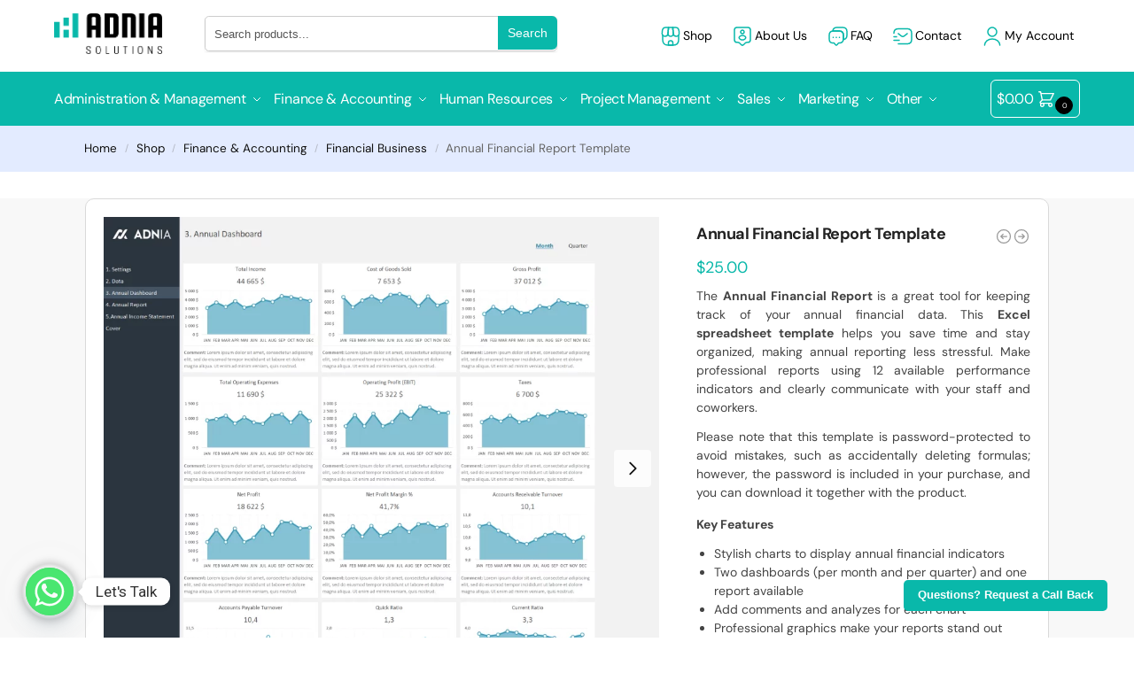

--- FILE ---
content_type: text/html; charset=UTF-8
request_url: https://adniasolutions.com/excel-templates/annual-financial-report-template/
body_size: 109496
content:
<!doctype html>
<html lang="en-US" prefix="og: https://ogp.me/ns#">
<head>
<meta charset="UTF-8">
<meta name="viewport" content="height=device-height, width=device-width, initial-scale=1">
<link rel="profile" href="https://gmpg.org/xfn/11">
<link rel="pingback" href="https://adniasolutions.com/xmlrpc.php">

<link rel="alternate" hreflang="en" href="https://adniasolutions.com/excel-templates/annual-financial-report-template/" />
<link rel="alternate" hreflang="x-default" href="https://adniasolutions.com/excel-templates/annual-financial-report-template/" />

<!-- Google Tag Manager for WordPress by gtm4wp.com -->
<script data-cfasync="false" data-pagespeed-no-defer>
	var gtm4wp_datalayer_name = "dataLayer";
	var dataLayer = dataLayer || [];
</script>
<!-- End Google Tag Manager for WordPress by gtm4wp.com -->
<!-- Search Engine Optimization by Rank Math PRO - https://rankmath.com/ -->
<title>Annual Financial Report Template | Adnia Solutions</title>
<meta name="description" content="The Annual Financial Report is a great tool for keeping track of your annual financial data. Save time and stay organized, making annual reporting less stressful."/>
<meta name="robots" content="index, follow, max-snippet:-1, max-video-preview:-1, max-image-preview:large"/>
<link rel="canonical" href="https://adniasolutions.com/excel-templates/annual-financial-report-template/" />
<meta property="og:locale" content="en_US" />
<meta property="og:type" content="product" />
<meta property="og:title" content="Annual Financial Report Template | Adnia Solutions" />
<meta property="og:description" content="The Annual Financial Report is a great tool for keeping track of your annual financial data. Save time and stay organized, making annual reporting less stressful." />
<meta property="og:url" content="https://adniasolutions.com/excel-templates/annual-financial-report-template/" />
<meta property="og:site_name" content="Adnia Solutions" />
<meta property="og:updated_time" content="2025-11-14T01:35:28-05:00" />
<meta property="og:image" content="https://adniasolutions.com/wp-content/uploads/2019/01/05-Annual-Financial-Report-Template-Financial-Dashboard-Month.png" />
<meta property="og:image:secure_url" content="https://adniasolutions.com/wp-content/uploads/2019/01/05-Annual-Financial-Report-Template-Financial-Dashboard-Month.png" />
<meta property="og:image:width" content="1651" />
<meta property="og:image:height" content="1493" />
<meta property="og:image:alt" content="Annual Financial Report Template - Financial Dashboard - Month" />
<meta property="og:image:type" content="image/png" />
<meta property="product:price:amount" content="25" />
<meta property="product:price:currency" content="USD" />
<meta property="product:availability" content="instock" />
<meta property="og:video" content="https://www.youtube.com/embed/ImisgVogZIY" />
<meta property="video:duration" content="114" />
<meta property="ya:ovs:upload_date" content="2019-03-02" />
<meta property="ya:ovs:allow_embed" content="true" />
<meta name="twitter:card" content="summary" />
<meta name="twitter:title" content="Annual Financial Report Template | Adnia Solutions" />
<meta name="twitter:description" content="The Annual Financial Report is a great tool for keeping track of your annual financial data. Save time and stay organized, making annual reporting less stressful." />
<meta name="twitter:image" content="https://adniasolutions.com/wp-content/uploads/2019/01/05-Annual-Financial-Report-Template-Financial-Dashboard-Month.png" />
<script type="application/ld+json" class="rank-math-schema-pro">{"@context":"https://schema.org","@graph":[{"@type":["Person","Organization"],"@id":"https://adniasolutions.com/#person","name":"Adnia Solutions"},{"@type":"WebSite","@id":"https://adniasolutions.com/#website","url":"https://adniasolutions.com","name":"Adnia Solutions","publisher":{"@id":"https://adniasolutions.com/#person"},"inLanguage":"en-US"},{"@type":"ImageObject","@id":"https://adniasolutions.com/wp-content/uploads/2019/01/05-Annual-Financial-Report-Template-Financial-Dashboard-Month.png","url":"https://adniasolutions.com/wp-content/uploads/2019/01/05-Annual-Financial-Report-Template-Financial-Dashboard-Month.png","width":"1651","height":"1493","caption":"Annual Financial Report Template - Financial Dashboard - Month","inLanguage":"en-US"},{"@type":"ItemPage","@id":"https://adniasolutions.com/excel-templates/annual-financial-report-template/#webpage","url":"https://adniasolutions.com/excel-templates/annual-financial-report-template/","name":"Annual Financial Report Template | Adnia Solutions","datePublished":"2019-01-19T12:57:57-05:00","dateModified":"2025-11-14T01:35:28-05:00","isPartOf":{"@id":"https://adniasolutions.com/#website"},"primaryImageOfPage":{"@id":"https://adniasolutions.com/wp-content/uploads/2019/01/05-Annual-Financial-Report-Template-Financial-Dashboard-Month.png"},"inLanguage":"en-US"},{"@type":"Product","name":"Annual Financial Report Template | Adnia Solutions","description":"The Annual Financial Report is a great tool for keeping track of your annual financial data. Save time and stay organized, making annual reporting less stressful.","category":"Finance &amp; Accounting","mainEntityOfPage":{"@id":"https://adniasolutions.com/excel-templates/annual-financial-report-template/#webpage"},"image":[{"@type":"ImageObject","url":"https://adniasolutions.com/wp-content/uploads/2019/01/05-Annual-Financial-Report-Template-Financial-Dashboard-Month.png","height":"1493","width":"1651"},{"@type":"ImageObject","url":"https://adniasolutions.com/wp-content/uploads/2019/01/01-Annual-Financial-Report-Template-Settings.png","height":"881","width":"1172"},{"@type":"ImageObject","url":"https://adniasolutions.com/wp-content/uploads/2019/01/02-Annual-Financial-Report-Template-Translations.png","height":"838","width":"1577"},{"@type":"ImageObject","url":"https://adniasolutions.com/wp-content/uploads/2019/01/03-Annual-Financial-Report-Template-Current-Year.png","height":"776","width":"1674"},{"@type":"ImageObject","url":"https://adniasolutions.com/wp-content/uploads/2019/01/04-Annual-Financial-Report-Template-Previous-Year.png","height":"801","width":"1674"},{"@type":"ImageObject","url":"https://adniasolutions.com/wp-content/uploads/2019/01/06-Annual-Financial-Report-Template-Financial-Dashboard-Quarter.png","height":"915","width":"1466"},{"@type":"ImageObject","url":"https://adniasolutions.com/wp-content/uploads/2019/01/07-Annual-Financial-Report-Template-Annual-Report.png","height":"1300","width":"1103"},{"@type":"ImageObject","url":"https://adniasolutions.com/wp-content/uploads/2019/01/08-Annual-Financial-Report-Template-Annual-income-Statement.png","height":"893","width":"1055"},{"@type":"ImageObject","url":"https://adniasolutions.com/wp-content/uploads/2019/01/09-Annual-Financial-Report-Template-Cover-Report.png","height":"810","width":"614"}],"offers":{"@type":"Offer","price":"25.00","priceCurrency":"USD","priceValidUntil":"2027-12-31","availability":"http://schema.org/InStock","itemCondition":"NewCondition","url":"https://adniasolutions.com/excel-templates/annual-financial-report-template/","seller":{"@type":"Organization","@id":"https://adniasolutions.com/","name":"Adnia Solutions","url":"https://adniasolutions.com"}},"@id":"https://adniasolutions.com/excel-templates/annual-financial-report-template/#richSnippet"},{"@type":"VideoObject","name":"Annual Financial Report Template","description":"This Excel spreadsheet template helps you save time and stay organized, making annual reporting less stressful. Make professional reports using 12 available ...","uploadDate":"2019-03-02","thumbnailUrl":"https://adniasolutions.com/wp-content/uploads/2023/06/annual-financial-report-template-4.jpg","embedUrl":"https://www.youtube.com/embed/ImisgVogZIY","duration":"PT1M54S","width":"1280","height":"720","isFamilyFriendly":"True","@id":"https://adniasolutions.com/excel-templates/annual-financial-report-template/#schema-1890581","isPartOf":{"@id":"https://adniasolutions.com/excel-templates/annual-financial-report-template/#webpage"},"publisher":{"@id":"https://adniasolutions.com/#person"},"inLanguage":"en-US","mainEntityOfPage":{"@id":"https://adniasolutions.com/excel-templates/annual-financial-report-template/#webpage"}}]}</script>
<!-- /Rank Math WordPress SEO plugin -->

<link rel='dns-prefetch' href='//www.googletagmanager.com' />
<link rel='dns-prefetch' href='//a.omappapi.com' />
<link rel='dns-prefetch' href='//use.fontawesome.com' />
<link rel="alternate" title="oEmbed (JSON)" type="application/json+oembed" href="https://adniasolutions.com/wp-json/oembed/1.0/embed?url=https%3A%2F%2Fadniasolutions.com%2Fexcel-templates%2Fannual-financial-report-template%2F" />
<link rel="alternate" title="oEmbed (XML)" type="text/xml+oembed" href="https://adniasolutions.com/wp-json/oembed/1.0/embed?url=https%3A%2F%2Fadniasolutions.com%2Fexcel-templates%2Fannual-financial-report-template%2F&#038;format=xml" />
<style type="text/css">
@keyframes cgkit-loading { 0% { background-position: 100% 50%; } 100% { background-position: 0 50%; } }
body ul.products li.product.cgkit-swatch-loading .woocommerce-image__wrapper,
body ul.products li.product.cgkit-swatch-loading .woocommerce-card__header > * { color: transparent !important; background: linear-gradient(100deg, #ececec 30%, #f5f5f5 50%, #ececec 70%); border-radius: 5px; background-size: 400%; animation: cgkit-loading 1.2s ease-in-out infinite; }
body ul.products li.product.cgkit-swatch-loading .woocommerce-image__wrapper > *,
body ul.products li.product.cgkit-swatch-loading .woocommerce-card__header > * > * { visibility: hidden; }
ul.products li.product.cgkit-swatch-loading .woocommerce-card__header .product__categories,
ul.products li.product.cgkit-swatch-loading .woocommerce-card__header .woocommerce-loop-product__title,
ul.products li.product.cgkit-swatch-loading .woocommerce-card__header .price { display: table; width: auto;  }
ul.products li.product.cgkit-swatch-loading .woocommerce-card__header .star-rating:before { visibility: hidden; }
</style>
	<style id='wp-img-auto-sizes-contain-inline-css' type='text/css'>
img:is([sizes=auto i],[sizes^="auto," i]){contain-intrinsic-size:3000px 1500px}
/*# sourceURL=wp-img-auto-sizes-contain-inline-css */
</style>
<link rel='stylesheet' id='adopt-stylesheet-css' href='https://adniasolutions.com/wp-content/plugins/adopt/includes/style.css?ver=6.9' type='text/css' media='all' />
<link rel='stylesheet' id='wc-price-based-country-frontend-css' href='https://adniasolutions.com/wp-content/plugins/woocommerce-product-price-based-on-countries/assets/css/frontend.min.css?ver=4.1.0' type='text/css' media='all' />
<style id='wp-emoji-styles-inline-css' type='text/css'>

	img.wp-smiley, img.emoji {
		display: inline !important;
		border: none !important;
		box-shadow: none !important;
		height: 1em !important;
		width: 1em !important;
		margin: 0 0.07em !important;
		vertical-align: -0.1em !important;
		background: none !important;
		padding: 0 !important;
	}
/*# sourceURL=wp-emoji-styles-inline-css */
</style>
<link rel='stylesheet' id='wp-block-library-css' href='https://adniasolutions.com/wp-includes/css/dist/block-library/style.min.css?ver=6.9' type='text/css' media='all' />
<style id='global-styles-inline-css' type='text/css'>
:root{--wp--preset--aspect-ratio--square: 1;--wp--preset--aspect-ratio--4-3: 4/3;--wp--preset--aspect-ratio--3-4: 3/4;--wp--preset--aspect-ratio--3-2: 3/2;--wp--preset--aspect-ratio--2-3: 2/3;--wp--preset--aspect-ratio--16-9: 16/9;--wp--preset--aspect-ratio--9-16: 9/16;--wp--preset--color--black: #000000;--wp--preset--color--cyan-bluish-gray: #abb8c3;--wp--preset--color--white: #ffffff;--wp--preset--color--pale-pink: #f78da7;--wp--preset--color--vivid-red: #cf2e2e;--wp--preset--color--luminous-vivid-orange: #ff6900;--wp--preset--color--luminous-vivid-amber: #fcb900;--wp--preset--color--light-green-cyan: #7bdcb5;--wp--preset--color--vivid-green-cyan: #00d084;--wp--preset--color--pale-cyan-blue: #8ed1fc;--wp--preset--color--vivid-cyan-blue: #0693e3;--wp--preset--color--vivid-purple: #9b51e0;--wp--preset--gradient--vivid-cyan-blue-to-vivid-purple: linear-gradient(135deg,rgb(6,147,227) 0%,rgb(155,81,224) 100%);--wp--preset--gradient--light-green-cyan-to-vivid-green-cyan: linear-gradient(135deg,rgb(122,220,180) 0%,rgb(0,208,130) 100%);--wp--preset--gradient--luminous-vivid-amber-to-luminous-vivid-orange: linear-gradient(135deg,rgb(252,185,0) 0%,rgb(255,105,0) 100%);--wp--preset--gradient--luminous-vivid-orange-to-vivid-red: linear-gradient(135deg,rgb(255,105,0) 0%,rgb(207,46,46) 100%);--wp--preset--gradient--very-light-gray-to-cyan-bluish-gray: linear-gradient(135deg,rgb(238,238,238) 0%,rgb(169,184,195) 100%);--wp--preset--gradient--cool-to-warm-spectrum: linear-gradient(135deg,rgb(74,234,220) 0%,rgb(151,120,209) 20%,rgb(207,42,186) 40%,rgb(238,44,130) 60%,rgb(251,105,98) 80%,rgb(254,248,76) 100%);--wp--preset--gradient--blush-light-purple: linear-gradient(135deg,rgb(255,206,236) 0%,rgb(152,150,240) 100%);--wp--preset--gradient--blush-bordeaux: linear-gradient(135deg,rgb(254,205,165) 0%,rgb(254,45,45) 50%,rgb(107,0,62) 100%);--wp--preset--gradient--luminous-dusk: linear-gradient(135deg,rgb(255,203,112) 0%,rgb(199,81,192) 50%,rgb(65,88,208) 100%);--wp--preset--gradient--pale-ocean: linear-gradient(135deg,rgb(255,245,203) 0%,rgb(182,227,212) 50%,rgb(51,167,181) 100%);--wp--preset--gradient--electric-grass: linear-gradient(135deg,rgb(202,248,128) 0%,rgb(113,206,126) 100%);--wp--preset--gradient--midnight: linear-gradient(135deg,rgb(2,3,129) 0%,rgb(40,116,252) 100%);--wp--preset--font-size--small: clamp(1rem, 1rem + ((1vw - 0.2rem) * 0.368), 1.2rem);--wp--preset--font-size--medium: clamp(1rem, 1rem + ((1vw - 0.2rem) * 0.92), 1.5rem);--wp--preset--font-size--large: clamp(1.5rem, 1.5rem + ((1vw - 0.2rem) * 0.92), 2rem);--wp--preset--font-size--x-large: clamp(1.5rem, 1.5rem + ((1vw - 0.2rem) * 1.379), 2.25rem);--wp--preset--font-size--x-small: 0.85rem;--wp--preset--font-size--base: clamp(1rem, 1rem + ((1vw - 0.2rem) * 0.46), 1.25rem);--wp--preset--font-size--xx-large: clamp(2rem, 2rem + ((1vw - 0.2rem) * 1.839), 3rem);--wp--preset--font-size--xxx-large: clamp(2.25rem, 2.25rem + ((1vw - 0.2rem) * 3.218), 4rem);--wp--preset--spacing--20: 0.44rem;--wp--preset--spacing--30: 0.67rem;--wp--preset--spacing--40: 1rem;--wp--preset--spacing--50: 1.5rem;--wp--preset--spacing--60: 2.25rem;--wp--preset--spacing--70: 3.38rem;--wp--preset--spacing--80: 5.06rem;--wp--preset--spacing--small: clamp(.25rem, 2.5vw, 0.75rem);--wp--preset--spacing--medium: clamp(1rem, 4vw, 2rem);--wp--preset--spacing--large: clamp(1.25rem, 6vw, 3rem);--wp--preset--spacing--x-large: clamp(3rem, 7vw, 5rem);--wp--preset--spacing--xx-large: clamp(4rem, 9vw, 7rem);--wp--preset--spacing--xxx-large: clamp(5rem, 12vw, 9rem);--wp--preset--spacing--xxxx-large: clamp(6rem, 14vw, 13rem);--wp--preset--shadow--natural: 6px 6px 9px rgba(0, 0, 0, 0.2);--wp--preset--shadow--deep: 12px 12px 50px rgba(0, 0, 0, 0.4);--wp--preset--shadow--sharp: 6px 6px 0px rgba(0, 0, 0, 0.2);--wp--preset--shadow--outlined: 6px 6px 0px -3px rgb(255, 255, 255), 6px 6px rgb(0, 0, 0);--wp--preset--shadow--crisp: 6px 6px 0px rgb(0, 0, 0);--wp--custom--line-height--none: 1;--wp--custom--line-height--tight: 1.1;--wp--custom--line-height--snug: 1.2;--wp--custom--line-height--normal: 1.5;--wp--custom--line-height--relaxed: 1.625;--wp--custom--line-height--loose: 2;--wp--custom--line-height--body: 1.618;}:root { --wp--style--global--content-size: 900px;--wp--style--global--wide-size: 1190px; }:where(body) { margin: 0; }.wp-site-blocks { padding-top: var(--wp--style--root--padding-top); padding-bottom: var(--wp--style--root--padding-bottom); }.has-global-padding { padding-right: var(--wp--style--root--padding-right); padding-left: var(--wp--style--root--padding-left); }.has-global-padding > .alignfull { margin-right: calc(var(--wp--style--root--padding-right) * -1); margin-left: calc(var(--wp--style--root--padding-left) * -1); }.has-global-padding :where(:not(.alignfull.is-layout-flow) > .has-global-padding:not(.wp-block-block, .alignfull)) { padding-right: 0; padding-left: 0; }.has-global-padding :where(:not(.alignfull.is-layout-flow) > .has-global-padding:not(.wp-block-block, .alignfull)) > .alignfull { margin-left: 0; margin-right: 0; }.wp-site-blocks > .alignleft { float: left; margin-right: 2em; }.wp-site-blocks > .alignright { float: right; margin-left: 2em; }.wp-site-blocks > .aligncenter { justify-content: center; margin-left: auto; margin-right: auto; }:where(.wp-site-blocks) > * { margin-block-start: var(--wp--preset--spacing--medium); margin-block-end: 0; }:where(.wp-site-blocks) > :first-child { margin-block-start: 0; }:where(.wp-site-blocks) > :last-child { margin-block-end: 0; }:root { --wp--style--block-gap: var(--wp--preset--spacing--medium); }:root :where(.is-layout-flow) > :first-child{margin-block-start: 0;}:root :where(.is-layout-flow) > :last-child{margin-block-end: 0;}:root :where(.is-layout-flow) > *{margin-block-start: var(--wp--preset--spacing--medium);margin-block-end: 0;}:root :where(.is-layout-constrained) > :first-child{margin-block-start: 0;}:root :where(.is-layout-constrained) > :last-child{margin-block-end: 0;}:root :where(.is-layout-constrained) > *{margin-block-start: var(--wp--preset--spacing--medium);margin-block-end: 0;}:root :where(.is-layout-flex){gap: var(--wp--preset--spacing--medium);}:root :where(.is-layout-grid){gap: var(--wp--preset--spacing--medium);}.is-layout-flow > .alignleft{float: left;margin-inline-start: 0;margin-inline-end: 2em;}.is-layout-flow > .alignright{float: right;margin-inline-start: 2em;margin-inline-end: 0;}.is-layout-flow > .aligncenter{margin-left: auto !important;margin-right: auto !important;}.is-layout-constrained > .alignleft{float: left;margin-inline-start: 0;margin-inline-end: 2em;}.is-layout-constrained > .alignright{float: right;margin-inline-start: 2em;margin-inline-end: 0;}.is-layout-constrained > .aligncenter{margin-left: auto !important;margin-right: auto !important;}.is-layout-constrained > :where(:not(.alignleft):not(.alignright):not(.alignfull)){max-width: var(--wp--style--global--content-size);margin-left: auto !important;margin-right: auto !important;}.is-layout-constrained > .alignwide{max-width: var(--wp--style--global--wide-size);}body .is-layout-flex{display: flex;}.is-layout-flex{flex-wrap: wrap;align-items: center;}.is-layout-flex > :is(*, div){margin: 0;}body .is-layout-grid{display: grid;}.is-layout-grid > :is(*, div){margin: 0;}body{font-family: var(--wp--preset--font-family--primary);--wp--style--root--padding-top: 0;--wp--style--root--padding-right: var(--wp--preset--spacing--medium);--wp--style--root--padding-bottom: 0;--wp--style--root--padding-left: var(--wp--preset--spacing--medium);}a:where(:not(.wp-element-button)){text-decoration: false;}:root :where(.wp-element-button, .wp-block-button__link){background-color: #32373c;border-width: 0;color: #fff;font-family: inherit;font-size: inherit;font-style: inherit;font-weight: inherit;letter-spacing: inherit;line-height: inherit;padding-top: calc(0.667em + 2px);padding-right: calc(1.333em + 2px);padding-bottom: calc(0.667em + 2px);padding-left: calc(1.333em + 2px);text-decoration: none;text-transform: inherit;}.has-black-color{color: var(--wp--preset--color--black) !important;}.has-cyan-bluish-gray-color{color: var(--wp--preset--color--cyan-bluish-gray) !important;}.has-white-color{color: var(--wp--preset--color--white) !important;}.has-pale-pink-color{color: var(--wp--preset--color--pale-pink) !important;}.has-vivid-red-color{color: var(--wp--preset--color--vivid-red) !important;}.has-luminous-vivid-orange-color{color: var(--wp--preset--color--luminous-vivid-orange) !important;}.has-luminous-vivid-amber-color{color: var(--wp--preset--color--luminous-vivid-amber) !important;}.has-light-green-cyan-color{color: var(--wp--preset--color--light-green-cyan) !important;}.has-vivid-green-cyan-color{color: var(--wp--preset--color--vivid-green-cyan) !important;}.has-pale-cyan-blue-color{color: var(--wp--preset--color--pale-cyan-blue) !important;}.has-vivid-cyan-blue-color{color: var(--wp--preset--color--vivid-cyan-blue) !important;}.has-vivid-purple-color{color: var(--wp--preset--color--vivid-purple) !important;}.has-black-background-color{background-color: var(--wp--preset--color--black) !important;}.has-cyan-bluish-gray-background-color{background-color: var(--wp--preset--color--cyan-bluish-gray) !important;}.has-white-background-color{background-color: var(--wp--preset--color--white) !important;}.has-pale-pink-background-color{background-color: var(--wp--preset--color--pale-pink) !important;}.has-vivid-red-background-color{background-color: var(--wp--preset--color--vivid-red) !important;}.has-luminous-vivid-orange-background-color{background-color: var(--wp--preset--color--luminous-vivid-orange) !important;}.has-luminous-vivid-amber-background-color{background-color: var(--wp--preset--color--luminous-vivid-amber) !important;}.has-light-green-cyan-background-color{background-color: var(--wp--preset--color--light-green-cyan) !important;}.has-vivid-green-cyan-background-color{background-color: var(--wp--preset--color--vivid-green-cyan) !important;}.has-pale-cyan-blue-background-color{background-color: var(--wp--preset--color--pale-cyan-blue) !important;}.has-vivid-cyan-blue-background-color{background-color: var(--wp--preset--color--vivid-cyan-blue) !important;}.has-vivid-purple-background-color{background-color: var(--wp--preset--color--vivid-purple) !important;}.has-black-border-color{border-color: var(--wp--preset--color--black) !important;}.has-cyan-bluish-gray-border-color{border-color: var(--wp--preset--color--cyan-bluish-gray) !important;}.has-white-border-color{border-color: var(--wp--preset--color--white) !important;}.has-pale-pink-border-color{border-color: var(--wp--preset--color--pale-pink) !important;}.has-vivid-red-border-color{border-color: var(--wp--preset--color--vivid-red) !important;}.has-luminous-vivid-orange-border-color{border-color: var(--wp--preset--color--luminous-vivid-orange) !important;}.has-luminous-vivid-amber-border-color{border-color: var(--wp--preset--color--luminous-vivid-amber) !important;}.has-light-green-cyan-border-color{border-color: var(--wp--preset--color--light-green-cyan) !important;}.has-vivid-green-cyan-border-color{border-color: var(--wp--preset--color--vivid-green-cyan) !important;}.has-pale-cyan-blue-border-color{border-color: var(--wp--preset--color--pale-cyan-blue) !important;}.has-vivid-cyan-blue-border-color{border-color: var(--wp--preset--color--vivid-cyan-blue) !important;}.has-vivid-purple-border-color{border-color: var(--wp--preset--color--vivid-purple) !important;}.has-vivid-cyan-blue-to-vivid-purple-gradient-background{background: var(--wp--preset--gradient--vivid-cyan-blue-to-vivid-purple) !important;}.has-light-green-cyan-to-vivid-green-cyan-gradient-background{background: var(--wp--preset--gradient--light-green-cyan-to-vivid-green-cyan) !important;}.has-luminous-vivid-amber-to-luminous-vivid-orange-gradient-background{background: var(--wp--preset--gradient--luminous-vivid-amber-to-luminous-vivid-orange) !important;}.has-luminous-vivid-orange-to-vivid-red-gradient-background{background: var(--wp--preset--gradient--luminous-vivid-orange-to-vivid-red) !important;}.has-very-light-gray-to-cyan-bluish-gray-gradient-background{background: var(--wp--preset--gradient--very-light-gray-to-cyan-bluish-gray) !important;}.has-cool-to-warm-spectrum-gradient-background{background: var(--wp--preset--gradient--cool-to-warm-spectrum) !important;}.has-blush-light-purple-gradient-background{background: var(--wp--preset--gradient--blush-light-purple) !important;}.has-blush-bordeaux-gradient-background{background: var(--wp--preset--gradient--blush-bordeaux) !important;}.has-luminous-dusk-gradient-background{background: var(--wp--preset--gradient--luminous-dusk) !important;}.has-pale-ocean-gradient-background{background: var(--wp--preset--gradient--pale-ocean) !important;}.has-electric-grass-gradient-background{background: var(--wp--preset--gradient--electric-grass) !important;}.has-midnight-gradient-background{background: var(--wp--preset--gradient--midnight) !important;}.has-small-font-size{font-size: var(--wp--preset--font-size--small) !important;}.has-medium-font-size{font-size: var(--wp--preset--font-size--medium) !important;}.has-large-font-size{font-size: var(--wp--preset--font-size--large) !important;}.has-x-large-font-size{font-size: var(--wp--preset--font-size--x-large) !important;}.has-x-small-font-size{font-size: var(--wp--preset--font-size--x-small) !important;}.has-base-font-size{font-size: var(--wp--preset--font-size--base) !important;}.has-xx-large-font-size{font-size: var(--wp--preset--font-size--xx-large) !important;}.has-xxx-large-font-size{font-size: var(--wp--preset--font-size--xxx-large) !important;}
:root :where(.wp-block-columns){margin-bottom: 0px;}
:root :where(.wp-block-pullquote){font-size: clamp(0.984em, 0.984rem + ((1vw - 0.2em) * 0.949), 1.5em);line-height: 1.6;}
:root :where(.wp-block-spacer){margin-top: 0 !important;}
/*# sourceURL=global-styles-inline-css */
</style>
<link rel='stylesheet' id='commercekit-wishlist-css-css' href='https://adniasolutions.com/wp-content/plugins/commercegurus-commercekit/assets/css/wishlist.css?ver=2.3.9' type='text/css' media='all' />
<link rel='stylesheet' id='commercekit-ajax-search-css-css' href='https://adniasolutions.com/wp-content/plugins/commercegurus-commercekit/assets/css/ajax-search.css?ver=2.3.9' type='text/css' media='all' />
<link rel='stylesheet' id='commercekit-attribute-swatches-css-css' href='https://adniasolutions.com/wp-content/plugins/commercegurus-commercekit/assets/css/commercegurus-attribute-swatches.css?ver=2.3.9' type='text/css' media='all' />
<link rel='stylesheet' id='commercekit-as-tooltip-css-css' href='https://adniasolutions.com/wp-content/plugins/commercegurus-commercekit/assets/css/commercegurus-as-tooltip.css?ver=2.3.9' type='text/css' media='all' />
<link rel='stylesheet' id='wpdm-font-awesome-css' href='https://use.fontawesome.com/releases/v6.7.2/css/all.css?ver=6.9' type='text/css' media='all' />
<link rel='stylesheet' id='wpdm-front-css' href='https://adniasolutions.com/wp-content/plugins/download-manager/assets/css/front.min.css?ver=6.9' type='text/css' media='all' />
<link rel='stylesheet' id='somdn-style-css' href='https://adniasolutions.com/wp-content/plugins/download-now-for-woocommerce/assets/css/somdn-style.css?ver=6.9' type='text/css' media='all' />
<style id='woocommerce-inline-inline-css' type='text/css'>
.woocommerce form .form-row .required { visibility: visible; }
/*# sourceURL=woocommerce-inline-inline-css */
</style>
<link rel='stylesheet' id='wt-woocommerce-related-products-css' href='https://adniasolutions.com/wp-content/plugins/wt-woocommerce-related-products/public/css/custom-related-products-public.css?ver=1.7.6' type='text/css' media='all' />
<link rel='stylesheet' id='carousel-css-css' href='https://adniasolutions.com/wp-content/plugins/wt-woocommerce-related-products/public/css/owl.carousel.min.css?ver=1.7.6' type='text/css' media='all' />
<link rel='stylesheet' id='carousel-theme-css-css' href='https://adniasolutions.com/wp-content/plugins/wt-woocommerce-related-products/public/css/owl.theme.default.min.css?ver=1.7.6' type='text/css' media='all' />
<link rel='stylesheet' id='affwp-forms-css' href='https://adniasolutions.com/wp-content/plugins/affiliate-wp/assets/css/forms.min.css?ver=2.27.8' type='text/css' media='all' />
<link rel='stylesheet' id='wpml-legacy-dropdown-0-css' href='https://adniasolutions.com/wp-content/plugins/sitepress-multilingual-cms/templates/language-switchers/legacy-dropdown/style.min.css?ver=1' type='text/css' media='all' />
<style id='wpml-legacy-dropdown-0-inline-css' type='text/css'>
.wpml-ls-statics-shortcode_actions{background-color:#ffffff;}.wpml-ls-statics-shortcode_actions, .wpml-ls-statics-shortcode_actions .wpml-ls-sub-menu, .wpml-ls-statics-shortcode_actions a {border-color:#cdcdcd;}.wpml-ls-statics-shortcode_actions a, .wpml-ls-statics-shortcode_actions .wpml-ls-sub-menu a, .wpml-ls-statics-shortcode_actions .wpml-ls-sub-menu a:link, .wpml-ls-statics-shortcode_actions li:not(.wpml-ls-current-language) .wpml-ls-link, .wpml-ls-statics-shortcode_actions li:not(.wpml-ls-current-language) .wpml-ls-link:link {color:#444444;background-color:#ffffff;}.wpml-ls-statics-shortcode_actions .wpml-ls-sub-menu a:hover,.wpml-ls-statics-shortcode_actions .wpml-ls-sub-menu a:focus, .wpml-ls-statics-shortcode_actions .wpml-ls-sub-menu a:link:hover, .wpml-ls-statics-shortcode_actions .wpml-ls-sub-menu a:link:focus {color:#000000;background-color:#eeeeee;}.wpml-ls-statics-shortcode_actions .wpml-ls-current-language > a {color:#444444;background-color:#ffffff;}.wpml-ls-statics-shortcode_actions .wpml-ls-current-language:hover>a, .wpml-ls-statics-shortcode_actions .wpml-ls-current-language>a:focus {color:#000000;background-color:#eeeeee;}
/*# sourceURL=wpml-legacy-dropdown-0-inline-css */
</style>
<link rel='stylesheet' id='commercegurus-swiperjscss-css' href='https://adniasolutions.com/wp-content/plugins/commercegurus-commercekit/assets/css/swiper-bundle.min.css?ver=2.3.9' type='text/css' media='all' />
<link rel='stylesheet' id='commercegurus-photoswipe-css' href='https://adniasolutions.com/wp-content/plugins/commercegurus-commercekit/assets/css/photoswipe.min.css?ver=2.3.9' type='text/css' media='all' />
<link rel='stylesheet' id='commercegurus-photoswipe-skin-css' href='https://adniasolutions.com/wp-content/plugins/commercegurus-commercekit/assets/css/default-skin.min.css?ver=2.3.9' type='text/css' media='all' />
<link rel='stylesheet' id='woo-variation-swatches-css' href='https://adniasolutions.com/wp-content/plugins/woo-variation-swatches/assets/css/frontend.min.css?ver=1762885198' type='text/css' media='all' />
<style id='woo-variation-swatches-inline-css' type='text/css'>
:root {
--wvs-tick:url("data:image/svg+xml;utf8,%3Csvg filter='drop-shadow(0px 0px 2px rgb(0 0 0 / .8))' xmlns='http://www.w3.org/2000/svg'  viewBox='0 0 30 30'%3E%3Cpath fill='none' stroke='%23ffffff' stroke-linecap='round' stroke-linejoin='round' stroke-width='4' d='M4 16L11 23 27 7'/%3E%3C/svg%3E");

--wvs-cross:url("data:image/svg+xml;utf8,%3Csvg filter='drop-shadow(0px 0px 5px rgb(255 255 255 / .6))' xmlns='http://www.w3.org/2000/svg' width='72px' height='72px' viewBox='0 0 24 24'%3E%3Cpath fill='none' stroke='%23ff0000' stroke-linecap='round' stroke-width='0.6' d='M5 5L19 19M19 5L5 19'/%3E%3C/svg%3E");
--wvs-single-product-item-width:30px;
--wvs-single-product-item-height:30px;
--wvs-single-product-item-font-size:16px}
/*# sourceURL=woo-variation-swatches-inline-css */
</style>
<link rel='stylesheet' id='brands-styles-css' href='https://adniasolutions.com/wp-content/plugins/woocommerce/assets/css/brands.css?ver=10.3.7' type='text/css' media='all' />
<link rel='stylesheet' id='shoptimizer-main-min-css' href='https://adniasolutions.com/wp-content/themes/shoptimizer/assets/css/main/main.min.css?ver=2.8.13' type='text/css' media='all' />
<link rel='stylesheet' id='shoptimizer-modal-min-css' href='https://adniasolutions.com/wp-content/themes/shoptimizer/assets/css/main/modal.min.css?ver=2.8.13' type='text/css' media='all' />
<link rel='stylesheet' id='shoptimizer-product-min-css' href='https://adniasolutions.com/wp-content/themes/shoptimizer/assets/css/main/product.min.css?ver=2.8.13' type='text/css' media='all' />
<link rel='stylesheet' id='shoptimizer-comments-min-css' href='https://adniasolutions.com/wp-content/themes/shoptimizer/assets/css/main/comments.min.css?ver=2.8.13' type='text/css' media='all' />
<link rel='stylesheet' id='shoptimizer-dynamic-style-css' href='https://adniasolutions.com/wp-content/themes/shoptimizer/assets/css/main/dynamic.css?ver=2.8.13' type='text/css' media='all' />
<link rel='stylesheet' id='shoptimizer-blocks-min-css' href='https://adniasolutions.com/wp-content/themes/shoptimizer/assets/css/main/blocks.min.css?ver=2.8.13' type='text/css' media='all' />
<link rel='stylesheet' id='shoptimizer-reduced-motion-css' href='https://adniasolutions.com/wp-content/themes/shoptimizer/assets/css/components/accessibility/reduced-motion.css?ver=2.8.13' type='text/css' media='all' />
<link rel='stylesheet' id='elementor-icons-css' href='https://adniasolutions.com/wp-content/plugins/elementor/assets/lib/eicons/css/elementor-icons.min.css?ver=5.45.0' type='text/css' media='all' />
<link rel='stylesheet' id='elementor-frontend-css' href='https://adniasolutions.com/wp-content/plugins/elementor/assets/css/frontend.min.css?ver=3.34.0' type='text/css' media='all' />
<link rel='stylesheet' id='elementor-post-1294414-css' href='https://adniasolutions.com/wp-content/uploads/elementor/css/post-1294414.css?ver=1768467702' type='text/css' media='all' />
<link rel='stylesheet' id='pmw-public-elementor-fix-css' href='https://adniasolutions.com/wp-content/plugins/woocommerce-google-adwords-conversion-tracking-tag/css/public/elementor-fix.css?ver=1.54.1' type='text/css' media='all' />
<link rel='stylesheet' id='chaty-front-css-css' href='https://adniasolutions.com/wp-content/plugins/chaty/css/chaty-front.min.css?ver=3.5.11764026159' type='text/css' media='all' />
<link rel='stylesheet' id='wc_stripe_express_checkout_style-css' href='https://adniasolutions.com/wp-content/plugins/woocommerce-gateway-stripe/build/express-checkout.css?ver=f49792bd42ded7e3e1cb' type='text/css' media='all' />
<link rel='stylesheet' id='shoptimizer-elementor-pro-css' href='https://adniasolutions.com/wp-content/themes/shoptimizer/inc/compatibility/elementor-pro/elementor-pro.css?ver=6.9' type='text/css' media='all' />
<link rel='stylesheet' id='mailchimp-wp-style-css' href='https://adniasolutions.com/wp-content/themes/shoptimizer/inc/compatibility/mailchimp-wp/mailchimp-wp.css?ver=6.9' type='text/css' media='all' />
<link rel='stylesheet' id='shoptimizer-wpforms-style-css' href='https://adniasolutions.com/wp-content/themes/shoptimizer/inc/compatibility/wpforms/wpforms.css?ver=6.9' type='text/css' media='all' />
<link rel='stylesheet' id='ekit-widget-styles-css' href='https://adniasolutions.com/wp-content/plugins/elementskit-lite/widgets/init/assets/css/widget-styles.css?ver=3.7.8' type='text/css' media='all' />
<link rel='stylesheet' id='ekit-responsive-css' href='https://adniasolutions.com/wp-content/plugins/elementskit-lite/widgets/init/assets/css/responsive.css?ver=3.7.8' type='text/css' media='all' />
<link rel='stylesheet' id='eael-general-css' href='https://adniasolutions.com/wp-content/plugins/essential-addons-for-elementor-lite/assets/front-end/css/view/general.min.css?ver=6.5.5' type='text/css' media='all' />
<link rel='stylesheet' id='elementor-gf-robotocondensed-css' href='https://fonts.googleapis.com/css?family=Roboto+Condensed:100,100italic,200,200italic,300,300italic,400,400italic,500,500italic,600,600italic,700,700italic,800,800italic,900,900italic&#038;display=auto' type='text/css' media='all' />
<link rel='stylesheet' id='elementor-gf-khand-css' href='https://fonts.googleapis.com/css?family=Khand:100,100italic,200,200italic,300,300italic,400,400italic,500,500italic,600,600italic,700,700italic,800,800italic,900,900italic&#038;display=auto' type='text/css' media='all' />
<link rel='stylesheet' id='elementor-gf-roboto-css' href='https://fonts.googleapis.com/css?family=Roboto:100,100italic,200,200italic,300,300italic,400,400italic,500,500italic,600,600italic,700,700italic,800,800italic,900,900italic&#038;display=auto' type='text/css' media='all' />
<script type="text/template" id="tmpl-variation-template">
	<div class="woocommerce-variation-description">{{{ data.variation.variation_description }}}</div>
	<div class="woocommerce-variation-price">{{{ data.variation.price_html }}}</div>
	<div class="woocommerce-variation-availability">{{{ data.variation.availability_html }}}</div>
</script>
<script type="text/template" id="tmpl-unavailable-variation-template">
	<p role="alert">Sorry, this product is unavailable. Please choose a different combination.</p>
</script>
<script type="text/javascript" id="woocommerce-google-analytics-integration-gtag-js-after">
/* <![CDATA[ */
/* Google Analytics for WooCommerce (gtag.js) */
					window.dataLayer = window.dataLayer || [];
					function gtag(){dataLayer.push(arguments);}
					// Set up default consent state.
					for ( const mode of [{"analytics_storage":"denied","ad_storage":"denied","ad_user_data":"denied","ad_personalization":"denied","region":["AT","BE","BG","HR","CY","CZ","DK","EE","FI","FR","DE","GR","HU","IS","IE","IT","LV","LI","LT","LU","MT","NL","NO","PL","PT","RO","SK","SI","ES","SE","GB","CH"]}] || [] ) {
						gtag( "consent", "default", { "wait_for_update": 500, ...mode } );
					}
					gtag("js", new Date());
					gtag("set", "developer_id.dOGY3NW", true);
					gtag("config", "G-MP5VBSVQFC", {"track_404":true,"allow_google_signals":false,"logged_in":false,"linker":{"domains":[],"allow_incoming":false},"custom_map":{"dimension1":"logged_in"}});
//# sourceURL=woocommerce-google-analytics-integration-gtag-js-after
/* ]]> */
</script>
<script type="text/javascript" src="https://adniasolutions.com/wp-includes/js/jquery/jquery.min.js?ver=3.7.1" id="jquery-core-js"></script>
<script type="text/javascript" src="https://adniasolutions.com/wp-includes/js/jquery/jquery-migrate.min.js?ver=3.4.1" id="jquery-migrate-js"></script>
<script type="text/javascript" src="https://adniasolutions.com/wp-includes/js/dist/hooks.min.js?ver=dd5603f07f9220ed27f1" id="wp-hooks-js"></script>
<script type="text/javascript" src="https://adniasolutions.com/wp-includes/js/underscore.min.js?ver=1.13.7" id="underscore-js"></script>
<script type="text/javascript" id="wp-util-js-extra">
/* <![CDATA[ */
var _wpUtilSettings = {"ajax":{"url":"/wp-admin/admin-ajax.php"}};
//# sourceURL=wp-util-js-extra
/* ]]> */
</script>
<script type="text/javascript" src="https://adniasolutions.com/wp-includes/js/wp-util.min.js?ver=6.9" id="wp-util-js"></script>
<script type="text/javascript" src="https://adniasolutions.com/wp-content/plugins/woocommerce/assets/js/jquery-blockui/jquery.blockUI.min.js?ver=2.7.0-wc.10.3.7" id="wc-jquery-blockui-js" data-wp-strategy="defer"></script>
<script type="text/javascript" src="https://adniasolutions.com/wp-content/plugins/download-manager/assets/js/wpdm.min.js?ver=6.9" id="wpdmjs-js"></script>
<script type="text/javascript" id="wpdm-frontjs-js-extra">
/* <![CDATA[ */
var wpdm_url = {"home":"https://adniasolutions.com/","site":"https://adniasolutions.com/","ajax":"https://adniasolutions.com/wp-admin/admin-ajax.php"};
var wpdm_js = {"spinner":"\u003Ci class=\"fas fa-sun fa-spin\"\u003E\u003C/i\u003E","client_id":"b10667569f11806db5c51e024f6d23a8"};
var wpdm_strings = {"pass_var":"Password Verified!","pass_var_q":"Please click following button to start download.","start_dl":"Start Download"};
//# sourceURL=wpdm-frontjs-js-extra
/* ]]> */
</script>
<script type="text/javascript" src="https://adniasolutions.com/wp-content/plugins/download-manager/assets/js/front.min.js?ver=6.7.8" id="wpdm-frontjs-js"></script>
<script type="text/javascript" id="wc-add-to-cart-js-extra">
/* <![CDATA[ */
var wc_add_to_cart_params = {"ajax_url":"/wp-admin/admin-ajax.php","wc_ajax_url":"/?wc-ajax=%%endpoint%%","i18n_view_cart":"View cart","cart_url":"https://adniasolutions.com/cart/","is_cart":"","cart_redirect_after_add":"no"};
//# sourceURL=wc-add-to-cart-js-extra
/* ]]> */
</script>
<script type="text/javascript" src="https://adniasolutions.com/wp-content/plugins/woocommerce/assets/js/frontend/add-to-cart.min.js?ver=10.3.7" id="wc-add-to-cart-js" defer="defer" data-wp-strategy="defer"></script>
<script type="text/javascript" id="wc-single-product-js-extra">
/* <![CDATA[ */
var wc_single_product_params = {"i18n_required_rating_text":"Please select a rating","i18n_rating_options":["1 of 5 stars","2 of 5 stars","3 of 5 stars","4 of 5 stars","5 of 5 stars"],"i18n_product_gallery_trigger_text":"View full-screen image gallery","review_rating_required":"yes","flexslider":{"rtl":false,"animation":"slide","smoothHeight":true,"directionNav":true,"controlNav":"thumbnails","slideshow":false,"animationSpeed":500,"animationLoop":false,"allowOneSlide":false},"zoom_enabled":"","zoom_options":[],"photoswipe_enabled":"","photoswipe_options":{"shareEl":false,"closeOnScroll":false,"history":false,"hideAnimationDuration":0,"showAnimationDuration":0},"flexslider_enabled":""};
//# sourceURL=wc-single-product-js-extra
/* ]]> */
</script>
<script type="text/javascript" src="https://adniasolutions.com/wp-content/plugins/woocommerce/assets/js/frontend/single-product.min.js?ver=10.3.7" id="wc-single-product-js" defer="defer" data-wp-strategy="defer"></script>
<script type="text/javascript" src="https://adniasolutions.com/wp-content/plugins/woocommerce/assets/js/js-cookie/js.cookie.min.js?ver=2.1.4-wc.10.3.7" id="wc-js-cookie-js" defer="defer" data-wp-strategy="defer"></script>
<script type="text/javascript" id="woocommerce-js-extra">
/* <![CDATA[ */
var woocommerce_params = {"ajax_url":"/wp-admin/admin-ajax.php","wc_ajax_url":"/?wc-ajax=%%endpoint%%","i18n_password_show":"Show password","i18n_password_hide":"Hide password"};
//# sourceURL=woocommerce-js-extra
/* ]]> */
</script>
<script type="text/javascript" src="https://adniasolutions.com/wp-content/plugins/woocommerce/assets/js/frontend/woocommerce.min.js?ver=10.3.7" id="woocommerce-js" defer="defer" data-wp-strategy="defer"></script>
<script type="text/javascript" src="https://adniasolutions.com/wp-content/plugins/wt-woocommerce-related-products/public/js/custom-related-products-public.js?ver=1.7.6" id="wt-woocommerce-related-products-js"></script>
<script type="text/javascript" src="https://adniasolutions.com/wp-content/plugins/wt-woocommerce-related-products/public/js/wt_owl_carousel.js?ver=1.7.6" id="wt-owl-js-js"></script>
<script type="text/javascript" src="https://adniasolutions.com/wp-content/plugins/sitepress-multilingual-cms/templates/language-switchers/legacy-dropdown/script.min.js?ver=1" id="wpml-legacy-dropdown-0-js"></script>
<script type="text/javascript" id="wpm-js-extra">
/* <![CDATA[ */
var wpm = {"ajax_url":"https://adniasolutions.com/wp-admin/admin-ajax.php","root":"https://adniasolutions.com/wp-json/","nonce_wp_rest":"cf0a3b295d","nonce_ajax":"10883c2b07"};
//# sourceURL=wpm-js-extra
/* ]]> */
</script>
<script type="text/javascript" src="https://adniasolutions.com/wp-content/plugins/woocommerce-google-adwords-conversion-tracking-tag/js/public/free/wpm-public.p1.min.js?ver=1.54.1" id="wpm-js"></script>
<link rel="https://api.w.org/" href="https://adniasolutions.com/wp-json/" /><link rel="alternate" title="JSON" type="application/json" href="https://adniasolutions.com/wp-json/wp/v2/product/5059" /><link rel="EditURI" type="application/rsd+xml" title="RSD" href="https://adniasolutions.com/xmlrpc.php?rsd" />

<link rel='shortlink' href='https://adniasolutions.com/?p=5059' />
  
  <script>
    let wind = window.top;

    let adoptMetaTag = wind.document.createElement("meta");
    adoptMetaTag.name = "adopt-website-id";

    adoptMetaTag.content = '';
    wind.document.getElementsByTagName("head")[0].appendChild(adoptMetaTag);

    let adoptTag = wind.document.createElement("script");
    adoptTag.type = "text/javascript";
    adoptTag.charset = "utf-8";
    adoptTag.async = true;
    adoptTag.src = `//tag.goadopt.io/injector.js?website_code=`;
    wind.document.getElementsByTagName("head")[0].appendChild(adoptTag);
  </script>
	<script type="text/javascript"> var commercekit_ajs = {"ajax_url":"\/?commercekit-ajax","ajax_search":1,"char_count":3,"action":"commercekit_ajax_search","loader_icon":"https:\/\/adniasolutions.com\/wp-content\/plugins\/commercegurus-commercekit\/assets\/images\/loader2.gif","no_results_text":"No results","placeholder_text":"Search products...","other_result_text":"Other results","view_all_text":"View all results","no_other_text":"No other results","other_all_text":"View all other results","ajax_url_product":"https:\/\/adniasolutions.com\/?cgkit_ajax_search_product=1","ajax_url_post":"https:\/\/adniasolutions.com\/?cgkit_ajax_search_post=1","fast_ajax_search":0,"ajs_other_results":1,"layout":"product","ajax_nonce":0}; var commercekit_pdp = {"pdp_thumbnails":4,"pdp_v_thumbs":5,"pdp_lightbox":1,"pdp_gallery_layout":"horizontal","pdp_sticky_atc":0,"cgkit_sticky_hdr_class":"body.sticky-m header.site-header","pdp_mobile_layout":"default","pdp_showedge_percent":"1.1","pdp_json_data":0,"pdp_gal_loaded":0}; var commercekit_as = {"as_activate_atc":0,"cgkit_attr_gal":0,"as_swatch_link":1,"as_enable_tooltips":1,"swatches_ajax":0}; </script>
	<meta name="generator" content="WPML ver:4.8.4 stt:1,4,43,2;" />
    
    <script type="text/javascript">
        var ajaxurl = 'https://adniasolutions.com/wp-admin/admin-ajax.php';
    </script>
<script>document.createElement( "picture" );if(!window.HTMLPictureElement && document.addEventListener) {window.addEventListener("DOMContentLoaded", function() {var s = document.createElement("script");s.src = "https://adniasolutions.com/wp-content/plugins/webp-express/js/picturefill.min.js";document.body.appendChild(s);});}</script>
<!-- This website runs the Product Feed PRO for WooCommerce by AdTribes.io plugin - version woocommercesea_option_installed_version -->
<style>
/* Simple tooltip style */
.tooltip-error {
  position: absolute;
  background: #f44336;
  color: #fff;
  padding: 5px 10px;
  border-radius: 4px;
  font-size: 13px;
  white-space: nowrap;
  z-index: 9999;
  box-shadow: 0 2px 6px rgba(0,0,0,0.2);
}
</style>


<link rel="stylesheet" href="https://adniasolutions.com/wp-content/custom-style.css" type="text/css" media="all"/>
		<script type="text/javascript">
		var AFFWP = AFFWP || {};
		AFFWP.referral_var = 'ref';
		AFFWP.expiration = 60;
		AFFWP.debug = 0;


		AFFWP.referral_credit_last = 1;
		</script>

<!-- Google Tag Manager for WordPress by gtm4wp.com -->
<!-- GTM Container placement set to footer -->
<script data-cfasync="false" data-pagespeed-no-defer>
	var dataLayer_content = {"visitorLoginState":"logged-out","visitorType":"visitor-logged-out","visitorEmail":"","visitorEmailHash":"","visitorRegistrationDate":"","visitorUsername":"","visitorIP":"18.117.112.137","pagePostType":"product","pagePostType2":"single-product","pagePostAuthor":"Lucas Sanromã"};
	dataLayer.push( dataLayer_content );
</script>
<script data-cfasync="false" data-pagespeed-no-defer>
(function(w,d,s,l,i){w[l]=w[l]||[];w[l].push({'gtm.start':
new Date().getTime(),event:'gtm.js'});var f=d.getElementsByTagName(s)[0],
j=d.createElement(s),dl=l!='dataLayer'?'&l='+l:'';j.async=true;j.src=
'//www.googletagmanager.com/gtm.js?id='+i+dl;f.parentNode.insertBefore(j,f);
})(window,document,'script','dataLayer','GTM-TN7SNRP');
</script>
<!-- End Google Tag Manager for WordPress by gtm4wp.com --><!-- Google site verification - Google for WooCommerce -->
<meta name="google-site-verification" content="AyRTSsambAbNj2aZGXJCrXIAJjPX7ledtuduw_xJDUc" />

	<noscript><style>.woocommerce-product-gallery{ opacity: 1 !important; }</style></noscript>
	<meta name="generator" content="Elementor 3.34.0; features: additional_custom_breakpoints; settings: css_print_method-external, google_font-enabled, font_display-auto">
<meta name="adopt-website-id" content="5052660a-ace7-426d-95e6-8860b90fc748" />
<script src="//tag.goadopt.io/injector.js?website_code=5052660a-ace7-426d-95e6-8860b90fc748" class="adopt-injector"></script>

<!-- START Pixel Manager for WooCommerce -->

		<script>

			window.wpmDataLayer = window.wpmDataLayer || {};
			window.wpmDataLayer = Object.assign(window.wpmDataLayer, {"cart":{},"cart_item_keys":{},"version":{"number":"1.54.1","pro":false,"eligible_for_updates":false,"distro":"fms","beta":false,"show":true},"pixels":{"google":{"linker":{"settings":null},"user_id":false,"analytics":{"ga4":{"measurement_id":"G-MP5VBSVQFC","parameters":{},"mp_active":false,"debug_mode":false,"page_load_time_tracking":false},"id_type":"post_id"},"tag_id":"G-MP5VBSVQFC","tag_id_suppressed":[],"tag_gateway":{"measurement_path":""},"tcf_support":false,"consent_mode":{"is_active":true,"wait_for_update":500,"ads_data_redaction":false,"url_passthrough":true}},"facebook":{"pixel_id":"538413081911561","dynamic_remarketing":{"id_type":"post_id"},"capi":false,"advanced_matching":false,"exclusion_patterns":[],"fbevents_js_url":"https://connect.facebook.net/en_US/fbevents.js"}},"shop":{"list_name":"Product | Annual Financial Report Template","list_id":"product_annual-financial-report-template","page_type":"product","product_type":"simple","currency":"USD","selectors":{"addToCart":[],"beginCheckout":[]},"order_duplication_prevention":true,"view_item_list_trigger":{"test_mode":false,"background_color":"green","opacity":0.5,"repeat":true,"timeout":1000,"threshold":0.8},"variations_output":true,"session_active":true},"page":{"id":5059,"title":"Annual Financial Report Template","type":"product","categories":[],"parent":{"id":0,"title":"Annual Financial Report Template","type":"product","categories":[]}},"general":{"user_logged_in":false,"scroll_tracking_thresholds":[],"page_id":5059,"exclude_domains":[],"server_2_server":{"active":false,"user_agent_exclude_patterns":[],"ip_exclude_list":[],"pageview_event_s2s":{"is_active":false,"pixels":["facebook"]}},"consent_management":{"explicit_consent":false},"lazy_load_pmw":false,"chunk_base_path":"https://adniasolutions.com/wp-content/plugins/woocommerce-google-adwords-conversion-tracking-tag/js/public/free/","modules":{"load_deprecated_functions":true}}});

		</script>

		
<!-- END Pixel Manager for WooCommerce -->
			<meta name="pm-dataLayer-meta" content="5059" class="wpmProductId"
				  data-id="5059">
					<script>
			(window.wpmDataLayer = window.wpmDataLayer || {}).products                = window.wpmDataLayer.products || {};
			window.wpmDataLayer.products[5059] = {"id":"5059","sku":"","price":25,"brand":"","quantity":1,"dyn_r_ids":{"post_id":"5059","sku":5059,"gpf":"woocommerce_gpf_5059","gla":"gla_5059"},"is_variable":false,"type":"simple","name":"Annual Financial Report Template","category":["Finance &amp; Accounting","Financial Business"],"is_variation":false};
					</script>
					<style>
				.e-con.e-parent:nth-of-type(n+4):not(.e-lazyloaded):not(.e-no-lazyload),
				.e-con.e-parent:nth-of-type(n+4):not(.e-lazyloaded):not(.e-no-lazyload) * {
					background-image: none !important;
				}
				@media screen and (max-height: 1024px) {
					.e-con.e-parent:nth-of-type(n+3):not(.e-lazyloaded):not(.e-no-lazyload),
					.e-con.e-parent:nth-of-type(n+3):not(.e-lazyloaded):not(.e-no-lazyload) * {
						background-image: none !important;
					}
				}
				@media screen and (max-height: 640px) {
					.e-con.e-parent:nth-of-type(n+2):not(.e-lazyloaded):not(.e-no-lazyload),
					.e-con.e-parent:nth-of-type(n+2):not(.e-lazyloaded):not(.e-no-lazyload) * {
						background-image: none !important;
					}
				}
			</style>
			<link rel="icon" href="https://adniasolutions.com/wp-content/uploads/2020/07/cropped-adnia-icon-32x32.jpg" sizes="32x32" />
<link rel="icon" href="https://adniasolutions.com/wp-content/uploads/2020/07/cropped-adnia-icon-192x192.jpg" sizes="192x192" />
<link rel="apple-touch-icon" href="https://adniasolutions.com/wp-content/uploads/2020/07/cropped-adnia-icon-180x180.jpg" />
<meta name="msapplication-TileImage" content="https://adniasolutions.com/wp-content/uploads/2020/07/cropped-adnia-icon-270x270.jpg" />
		<style type="text/css" id="wp-custom-css">
			input[type='radio'] {
    accent-color: #000;
}

.single_add_to_cart_button.wp-element-button{
    -webkit-box-shadow: -2px 10px 37px -1px rgba(9,184,170,0.30);
    -moz-box-shadow: -2px 10px 37px -1px rgba(9,184,170,0.30);
	box-shadow: -2px 10px 37px -1px rgba(9,184,170,0.30);
}

.woo-variation-swatches.wvs-tooltip .radio-variable-item[data-wvstooltip]:after, .woo-variation-swatches.wvs-tooltip .radio-variable-item[data-wvstooltip]:before {
    bottom: 100%;
    left: calc(100% - 100px) !important;
}

[data-wvstooltip]:before {
    content: attr(data-wvstooltip) " " attr(data-wvstooltip-out-of-stock);
    min-width: 200px;
}
.variable-item-radio-value-wrapper img {
	display: none !important;
}


.cart .single_add_to_cart_button { margin-left: 0 !important; }
div.product form.cart .quantity, .product .cart .quantity .input-text {
	width: 100% !important;
	float: none;
	display: none !important;
}
.single_add_to_cart_button {
	width: 100% !important;
}
.variable-item.selected {
	box-shadow: 0 0 0 2px rgba(9,184,170,.5) !important;
}
.variable-item, .variable-item.selected {
	width: 100%;
	height: 60px;
	padding: 10px !important;
}
.variable-item:hover {
	box-shadow: 0 0 0 2px rgba(9,184,170,.5) !important;
}
.btn-free-down .added_to_cart {
	display: none !important;
}
.radio-variable-item-free-version, .variations .label, .woocommerce-variation, .reset_variations {
	display: none !important;
}
p.btn-free-down {
	padding: 0 !important;
	border: unset !important;
	margin-bottom: 20px;
}
p.btn-free-down a {
	width: 100%;
    background-color: #9b9b9b;
	font-weight: bold;
	font-size: 16px;
}

.single_add_to_cart_button {
	font-weight: bold !important;
    text-transform: uppercase !important;
	height: 60px !important;
	font-size: 18px !important;
}

div.product_meta {
	width: 100% !important;
    height: 50px !important; 
	clear: both !important;
	position: relative !important;
}
div.product_meta span.posted_in {
	display: contents !important;
}
.wcml-dropdown {
	width: unset !important;
}
li.wcml-cs-active-currency{
	top: 0px!important;
	
}
.wcml-dropdown a.wcml-cs-item-toggle {
    position: relative !important;
    padding-right: calc(10px + .7em + .7em) !important;
}
a.wcml-cs-item-toggle {
	left: 0 !important
}
.wcml-cs-item-toggle {
	/*width:unset !important;*/
}
#wc-stripe-payment-request-button-separator {
	position: relative;
    top: 20px;
}
.eael-product-price {
	display: none;
}
.top-bar .textwidget {
    padding: 0.4rem 0 !important;
}

.col-full.topbar-wrapper {
    background: lavender !important;
}
.top-bar-center.widget_text p {
    font-size: 16px;
    font-weight: 700;
}
.button {
	background-color: #09b8aa;
	color: white;
	padding: 14px 25px;
	text-align: center;
	text-decoration: none;
	display: inline-block;
}
/*
span.coupon-code {
    border: 1px dashed #000;
    padding: 4px 6px;
    margin-left: 5px;
    background: #fff;
}*/
span.coupon-code-xmas {
    border: 1px dashed #fff;
    padding: 4px 6px;
    margin-left: 5px;
    background: #f00;
    color: #fff;
}

.wp-block-firebox-form .wp-block-firebox-buttons {
    display: none;
}

.w3eden .card h3 {   
    font-size: 10pt !important;
    line-height: 1.3 !important;
}

.coupon button {
	background-color: #09B8AA!important;
	color: white!important;
}

.page-id-6 .fb-dialog.fb-acm.fb-acc, .page-id-7 .fb-dialog.fb-acm.fb-acc {
    display: none !important;
}

.woocommerce-product-details__short-description .well.c2a3 .media .ml-3 {
    width: 100%;
}
.woocommerce-product-details__short-description .well.c2a3 .media .ml-3 a.wpdm-download-link.wpdm-download-locked.btn {
    font-size: 0;
    padding: 11px 10px;
    background: #09B8AA !important;
    border-radius: 5px;
    width: 100%;
}
.woocommerce-product-details__short-description .well.c2a3 .media .ml-3 a.wpdm-download-link.wpdm-download-locked.btn::before {
    content: 'Download Free Demo Version';
    font-size: 19px;
    text-align: center;
    display: block;
	background: url(https://adniasolutions.com/wp-content/uploads/2025/04/download.png);
    background-repeat: no-repeat;
    background-position: 25px 4px;
}
button.single_add_to_cart_button.button.alt {
    color: #fff !important;
}

.woocommerce-product-details__short-description .card-body {
    padding: 0;
}
.woocommerce-product-details__short-description .link-template-default.card.mb-2 {
    margin: 0 !important;
    border: none;
}
.woocommerce-product-details__short-description .link-template-default.card.mb-2 .media .ml-3 {
    width: 100%;
}
.woocommerce-product-details__short-description .link-template-default.card.mb-2 .media .ml-3 a.wpdm-download-link.wpdm-download-locked.btn {
    font-size: 0;
    padding: 11px 10px;
    background: #09B8AA !important;
    border-radius: 5px;
    width: 100%;
}
.woocommerce-product-details__short-description .link-template-default.card.mb-2 .media .ml-3 a.wpdm-download-link.wpdm-download-locked.btn::before {
    content: 'Download Free Demo Version';
    font-size: 19px;
    text-align: center;
    display: block;
	background: url(https://adniasolutions.com/wp-content/uploads/2025/04/download.png);
    background-repeat: no-repeat;
    background-position: 25px 4px;
}

/**********New Website CSS******/
footer.site-footer p {
    font-size: 16px !important;
    font-family: DM Sans;
}
span.gamma.widget-title.secure-payment {
    margin-bottom: 3px;
}
footer div#text-14.widget input[type="submit"] {
    background: #000 !important;
    border-top-right-radius: 5px !important;
    border-bottom-right-radius: 5px !important;
    font-size: 16px !important;
}
footer div#text-14.widget .mc4wp-form input[type=email] {
    border-top-left-radius: 5px !important;
    border-bottom-left-radius: 5px !important;
    font-size: 16px !important;
	font-family: DM Sans !important;
}
.site-footer .widget ul li {
    font-size: 16px !important;
    font-family: DM Sans !important;
}
.site-footer .widget ul li {
    font-size: 16px !important;
    font-family: DM Sans !important;
    background: url(https://adniasolutions.com/wp-content/uploads/2025/04/Line-arrow-right.svg);
    background-repeat: no-repeat;
	background-position: 0;
    line-height: 1.9;
}
.site-footer .widget ul li a {
    padding-left: 30px;
}
footer.site-footer div#text-12 {
    padding-left: 70px;
}
footer.site-footer div#text-11 img {
    margin-bottom: 15px;
}

footer.copyright .widget:last-child ul.footer-social-icon {
    float: right;
}
footer.copyright .widget:last-child ul.footer-social-icon li {
    float: left;
    margin: 0 0 0 10px;
}
footer.copyright .widget:last-child ul.footer-social-icon li a {
    background: #02cfbf;
    padding: 10px;
    height: 42px;
    width: 42px;
    display: block;
    border-radius: 50px;
    text-align: -webkit-right;
}
footer.copyright .widget:last-child ul.footer-social-icon li a:hover {
    background: #02C6BF;
}
footer.copyright .widget:last-child ul.footer-social-icon li a img {
    height: 24px;
    margin: 0 auto;
}

footer.copyright p {
    font-size: 16px !important;
}
footer.copyright {
    padding: 20px 0;
    border-top: 2px solid #fff;
}
footer:last-child:not(:only-of-type) {
    margin-top: -2rem;
}
.site-footer {
    padding: 3.5rem 0 4rem;
}
/******Any Questions?*****/
.any-questions {
    background: #E6EEFF;
    background: linear-gradient(180deg, rgba(230, 238, 255, 1) 0%, rgba(249, 254, 255, 1) 100%);
    border-radius: 30px;
    padding: 40px;
    border-bottom: 10px solid #09B8AA;
	display: inline-block;
	margin-bottom: 2.7em;
}
.any-questions span {
    background: #09B8AA;
    margin: 0 auto;
    display: block;
    text-align: center;
    width: 200px;
    font-size: 18px;
    color: #fff;
    border-radius: 50px;
    padding: 9px 8px 7px 8px;
    text-transform: uppercase;
}
.below-content .widget .textwidget .any-questions p, .any-questions p {
    padding: 0;
    font-size: 15px;
    margin: 20px 0;
    text-align: center;
}
.anythreebox {
    display: flex;
}
.any-box {
    width: 29.75%;
    float: left;
    text-align: center;
    background: #fff;
    margin: 0 20px;
    border-radius: 20px;
    border: 1px solid #09B8AA;
    padding: 20px;
}
.below-content {
	padding-top: 2.5rem;
    border-top: none;
}
.below-content .widget .textwidget .any-questions .any-box p, .any-questions .any-box p {
    margin: 0;
}
.below-content .widget .textwidget .any-questions .any-box img.webpexpress-processed, .any-questions .any-box img.webpexpress-processed {
    height: 100px;
    margin: 0 auto;
}
.below-content .widget .textwidget .any-questions .any-box h4, .any-questions .any-box h4 {
    margin: 6px 0 2px;
    font-weight: 600;
    font-size: 19px;
}

/******End Any Questions?*****/

.rating-box {
    margin-bottom: 0 !important;
}
.rating {
	display: flex;
}
.rating span {
	font-size: 20px;
	font-weight: 700;
}
.rating img {
    height: 22px;
    padding-left: 6px;
	margin-top: 5px;
}

.trustpilot {
	display: flex;
}
.trustpilot span {
	font-size: 16px;
	font-weight: 500;
}
.trustpilot img {
    height: 22px;
    padding-left: 6px;
}

.hero-title span {
    color: #09b8aa;
}

.customer-review {
    display: flex;
	float: right;
}
.customer-review img {
    width: 70px;
}
.customer-review .review_text h5 {
    font-size: 22px;
    font-weight: 800;
    margin-bottom: 0;
}
.customer-review .review_text h6 {
    font-weight: 500;
    font-size: 16px;
    margin: 0;
    line-height: 1;
}
.customer-review .review_text {
    padding-top: 3px;
}
.main-video {
    margin: 0 auto;
}


/**********CheckOutPage**********/
form.checkout.woocommerce-checkout .col2-set#customer_details {
    width: 100%;
    margin: 0;
}
form.checkout.woocommerce-checkout h3#order_review_heading {
    width: 100%;
}
form.checkout.woocommerce-checkout div#order_review {
    width: 100%;
}
form.checkout_coupon.woocommerce-form-coupon#woocommerce-checkout-form-coupon {
    display: flex !important;
}
.col2-set p#billing_email_field.form-row-first {
    width: 100%;
}
form.checkout.woocommerce-checkout label.woocommerce-form__label.woocommerce-form__label-for-checkbox.inline {
    margin: 0;
}
form.checkout.woocommerce-checkout p.form-row.form-row-wide.mailchimp-newsletter {
    margin-bottom: 0;
}
.woocommerce-form-coupon-toggle .woocommerce-info {
    display: none;
	visibility: hidden;
}
.woocommerce-form-coupon-toggle:after {
    content: 'Have a coupon code?';	
	color: #000;
}

.checkout_coupon {
    width: 100%;
    margin: 0 0 20px;
    padding: 0 30px 25px;
    border: 0;
    background: #F5F5F5;
    border-bottom-left-radius: 15px;
    border-bottom-right-radius: 15px;
}

form.checkout.woocommerce-checkout {
    padding: 20px 30px 5px;
    background: #F5F5F5;
    display: inline-block;
    border-radius: 15px;
	width: 100%;
}
.woocommerce-form-coupon-toggle {
    padding: 15px 30px 5px;
    background: #F5F5F5;
    display: inline-block;
    border-top-left-radius: 15px;
    border-top-right-radius: 15px;
    width: 100%;
    font-weight: 700;
}
.checkout_coupon p.form-row.form-row-first {
    margin: 0;
    width: calc(100% - 20%);
}
.checkout_coupon .form-row button, .checkout_coupon input {
    height: 40px;
    padding-top: 0;
    padding-bottom: 0;
    border-radius: 5px;
    font-size: 15px;
    line-height: 40px;
}
.woocommerce-billing-fields__field-wrapper p {
    margin-bottom: 15px !important;
}

form.checkout_coupon.woocommerce-form-coupon#woocommerce-checkout-form-coupon p.form-row.form-row-last {
    text-align: right;
}

.woocommerce-billing-fields h3 {
    display: none;
	visibility: hidden;
}
.woocommerce-billing-fields:before {
    content: 'Unlock Full Access Instantly – Download Now!';
    font-size: 26px;
    font-weight: 700;
    line-height: 30px;
	color: #000;
}
form.checkout.woocommerce-checkout .col2-set#customer_details {
    width: 100%;
    margin: 0 0 15px;
    border-bottom: 2px solid #D9D9D9;
}
form.checkout.woocommerce-checkout .col2-set#customer_details .col-1 {
    margin-bottom: -10px !important;
}
span.coupon-error-notice#coupon-error-notice {
    color: red;
}
form.checkout.woocommerce-checkout h3#order_review_heading {
    font-size: 0;
    background: url(https://adniasolutions.com/wp-content/uploads/2025/04/safe-checkout.png);
    width: 100%;
    height: 90px;
    background-size: contain;
    background-repeat: no-repeat;
}
form.checkout.woocommerce-checkout div#order_review tfoot tr th, form.checkout.woocommerce-checkout div#order_review tfoot tr td {
    background: #fff !important;
}

form.checkout.woocommerce-checkout div#order_review tbody tr td {
    border-radius: 6px;
    background: #fff;
    padding: 1em 20px;
    border: 1px solid #e2e2e2;
}
form.checkout.woocommerce-checkout div#order_review tbody tr td.product-name {
    border-bottom-right-radius: 0;
    border-top-right-radius: 0;
    border-right: 0;
	padding-right: 0;
	width: 70%;
}
form.checkout.woocommerce-checkout div#order_review tbody tr td.product-total {
    border-bottom-left-radius: 0;
    border-top-left-radius: 0;
    border-left: 0;
	padding-left: 0;
	width: 30%;
}
.woocommerce-checkout-review-order-table tfoot {
    position: relative;
    top: 10px;
}
#payment .payment_methods {
    margin: 0;
    border: 1px solid #e2e2e2;
    border-radius: 6px;
    background: #fff;
}
#payment .place-order {
	margin-top: 1em;
}

.woocommerce-error, .woocommerce-info, .woocommerce-message, .woocommerce-noreviews, p.no-comments {
    margin-bottom: 1rem;
}
form.woocommerce-form.woocommerce-form-login.login {
    margin: 0 0 20px;
    border: 1px solid #e2e2e2;
    background: #f5f5f5;
    padding: 20px 30px 5px;
    border-radius: 15px;
    width: 100%;
}
form.woocommerce-form.woocommerce-form-login.login p {
    margin-bottom: 8px;
}
.woocommerce-form-login .button {
    margin-top: 0;
    width: 100%;
}
.woocommerce-form-login span.password-input button.show-password-input {
    display: block;
}
.woocommerce-form-login .lost_password {
    margin-top: 10px;
    font-weight: 700;
}
.woocommerce-form-login .lost_password a {
	color: #09b8aa;
}
.woocommerce-info, .woocommerce-noreviews, p.no-comments {
    background-color: #09b8aa;
}
span.woocommerce-input-wrapper.password-input button.show-password-input {
    display: block;
}

.trusted-list {
    background: #F2F6FF;
    border: 1px solid #D8E3FF;
    padding: 5px 10px;
    border-radius: 50px;
}

.checkout-wrap.checkout-nav {
    background: #E3EBFF;
    margin: 0;
    display: block;
}
.checkout-wrap.checkout-nav ul.checkout-bar {
    background-color: transparent;
    display: table;
    width: 70%;
    margin: 0 auto;
}
.checkout-wrap.checkout-nav ul.checkout-bar li {
    display: inline-block;
    position: relative;
    width: 30%;
    margin: 60px 0 0;
    padding: 0;
    font-size: 14px;
    text-align: center;
}
.checkout-wrap.checkout-nav ul.checkout-bar:before, .woocommerce-checkout .checkout-bar li.active:after, .checkout-wrap.checkout-nav ul.checkout-bar li.visited:after {
    background-color: transparent;
}
.checkout-wrap.checkout-nav ul.checkout-bar li.first span {
    position: absolute;
    top: -33px;
    right: 15px;
}
.checkout-wrap.checkout-nav ul.checkout-bar li.next span {
    position: absolute;
    top: -33px;
    right: -45px;
}
.checkout-wrap.checkout-nav ul.checkout-bar li span {
    position: absolute;
    top: -33px;
    right: 28px;
}
.woocommerce-cart ul.checkout-bar li.active:before, .woocommerce-checkout ul.checkout-bar li.active:before, .woocommerce-checkout ul.checkout-bar li.next:before {
    background: #09b8aa;
}
ul.checkout-bar li:before {
    position: absolute;
    z-index: 3;
    top: -40px;
    left: 50%;
    margin-left: -19px;
    width: 30px;
    height: 30px;
    border: 2px solid #fff;
	line-height: 30px;
}
.checkout-bar li.active:after, .woocommerce-checkout .checkout-bar li.next:after {
	display: none;
}
.woocommerce-checkout:not(.woocommerce-order-received) .site-main {
    padding-top: 0;
    padding-bottom: 1.5rem;
}

.checkout-left {
    display: block;
}

h1.woocommerce-products-header__title {
    margin-bottom: 1rem;
    font-size: 26px;
}
.shop:not(.shop-heading) .woocommerce-products-header__title {
    display: block;
}
header.woocommerce-products-header, .shoptimizer-category-banner {
    background-color: #fff;
    margin: 0;
}
header.woocommerce-products-header .term-description {
    padding: 0;
    display: none;
}

/********EndCheckOutPage********/

.shoptimizer-archive .archive-header {
    background: #e3ebff;
}
.shop  .shoptimizer-archive .archive-header .col-full {
    margin-top: 0 !important;
}
.shop .shoptimizer-archive .col-full {
    margin-top: 30px !important;
}
.shoptimizer-archive .col-full {
    margin-top: 30px !important;
}
.single-product .shoptimizer-archive .col-full {
    margin-top: 0 !important;
}
.shoptimizer-archive .archive-header .col-full {
    margin-top: 0 !important;
}
.page-id-7 .shoptimizer-archive .col-full {
    margin-top: 0 !important;
}

.single-product .site-content .shoptimizer-archive .archive-header .col-full {
    background: #e3ebff;
}
.single-product .site-content .shoptimizer-archive .archive-header .col-full {
    margin-top: 0 !important;
}
.page-template .shoptimizer-archive .col-full {
    margin-top: 0 !important;
}


div#woocommerce_product_categories-5.widget.woocommerce.widget_product_categories {
    background: #fff;
    border: 1px solid #F2F2F2;
    border-radius: 15px;
	padding: 0 0 10px;
}
.shoptimizer-archive .col-full .secondary-wrapper div#secondary.widget-area {
    width: 22%;
}
div#woocommerce_product_categories-5.widget.woocommerce.widget_product_categories ul.product-categories {
    padding: 0 15px;
}
div#woocommerce_product_categories-5.widget.woocommerce.widget_product_categories span.gamma.widget-title {
    background: #09b8aa;
    width: 100%;
    text-align: center;
    padding: 10px 0;
    display: block;
    border-top-left-radius: 15px;
    border-top-right-radius: 15px;
    color: #fff;
    text-transform: capitalize;
}
.widget.widget_product_categories li .count {
    right: 0;
	color: #000;
    font-weight: 600;
}
ul.product-categories li.cat-item a {
    font-weight: 600;
}
ul.product-categories li.cat-item.cat-parent ul.children li a {
    font-weight: 500;
}
.shoptimizer-archive .col-full .secondary-wrapper div#secondary.widget-area div#woocommerce_price_filter-3 {
    background: #fff;
    border: 1px solid #F2F2F2;
    border-radius: 15px;
    padding: 15px 25px 15px 15px !important;
}
.shoptimizer-archive .col-full .secondary-wrapper div#secondary.widget-area div#woocommerce_product_tag_cloud-3 {
    display: none !important;
}
.shoptimizer-sorting nav.woocommerce-pagination {
    display: none;
}
.shoptimizer-sorting.sorting-end nav.woocommerce-pagination {
    display: block;
}
.shoptimizer-sorting .woocommerce-ordering {
    position: absolute;
    right: 0;
	margin: 0;
}
.shoptimizer-sorting .woocommerce-result-count {
    order: 3;
    position: absolute;
    left: 0;
}
.shoptimizer-sorting {
    width: 100%;
    margin-bottom: 2.8rem;
    display: block;
    align-items: center;
    position: relative;
}
body, button, input, select, option, textarea, :root :where(body) {
    font-family: DM Sans;
    font-size: 13px !important;
    font-weight: 400;
    letter-spacing: 0px;
    color: #000 !important;
}
select.orderby {
    border: 1px solid #D9D9D9;
    padding: 4px 8px;
}
.widget_price_filter .price_slider_amount .button {
	color: #fff !important;
}
.shoptimizer-sorting.sorting-end form.woocommerce-ordering {
    display: none;
}
.shoptimizer-sorting.sorting-end p.woocommerce-result-count {
    display: none;
}
.shoptimizer-sorting.sorting-end nav.woocommerce-pagination ul.page-numbers {
    margin: 0 auto;
    display: table;
}
.shoptimizer-sorting.sorting-end nav.woocommerce-pagination ul.page-numbers li a.page-numbers {
    border: 1px solid #D9D9D9;
    padding: 5px 12px;
    border-radius: 5px;
    font-weight: 600;
}
.shoptimizer-sorting.sorting-end nav.woocommerce-pagination ul.page-numbers li a.prev.page-numbers {
    padding: 4px 15px 3px;
}
.shoptimizer-sorting.sorting-end nav.woocommerce-pagination ul.page-numbers li span.page-numbers.current {
    background: #09b8aa;
    color: #fff;
    font-weight: 600;
    padding: 5px 12px;
    border: 1px solid #09b8aa;
    border-radius: 5px;
}
.shoptimizer-sorting.sorting-end nav.woocommerce-pagination ul.page-numbers li a.next.page-numbers {
    padding: 4px 15px 3px;
    font-weight: 600;
}
ul.products.columns-3 li.product.type-product {
    border: 1px solid #ccc;
    padding: 8px;
    margin: 0 0 15px 17px;
    width: 31%;
    border-radius: 10px;
	min-height: 260px;
}
.woocommerce-loop-product__title a.woocommerce-LoopProduct-link.woocommerce-loop-product__link {
    font-weight: 600;
}
.woocommerce-card__header span.price span.woocommerce-Price-amount.amount {
    font-weight: 600;
    color: #09b8aa;
}
.product-card__slide .woocommerce-card__header {
    min-height: 70px;
}
ul.products li.product:not(.product-category):before {
	background-color: transparent;
}
ul.products li.product img {
	min-height: 150px;
    max-height: 150px;
}
ul.products li.product .woocommerce-LoopProduct-link {
	font-size: 16px;
}

.single-product .site-content .shoptimizer-archive .col-full .product-details-wrapper {
    background: #fff;
    padding: 20px;
	max-width: 85%;
    margin: 30px auto;
	border: 1px solid #D9D9D9;
    border-radius: 10px;
}
body.single-product:has(.woocommerce-breadcrumb) .site-main {
    padding-top: 1px;
}
.product.type-product .woocommerce-tabs .panel {
    max-width: 89%;
    border: 1px solid #D9D9D9;
    padding: 20px;
    border-radius: 10px;
	margin-top: -1px;
	border-top-left-radius: 0;
}
.woocommerce-tabs ul.tabs {
    margin: 0 auto;
    padding-top: 1.5rem;
    text-align: left;
    list-style: none;
    max-width: 89%;
}
.woocommerce-tabs ul.tabs li {
    position: relative;
    display: inline-block;
    border: 1px solid #D9D9D9;
    margin-right: 10px;
    border-top-left-radius: 10px;
    border-top-right-radius: 10px;
	border-bottom: 0;
}
.woocommerce-tabs ul.tabs li a {
    background: #F0F0F0;
    border-bottom: 1px solid #D9D9D9;
    border-top-left-radius: 10px;
    border-top-right-radius: 10px;
}
.woocommerce-tabs ul.tabs li.active a {
    color: #111;
    font-weight: 600;
    background: #fff;
	border-bottom: 1px solid #fff;
    border-top-left-radius: 10px;
    border-top-right-radius: 10px;
}
.woocommerce-tabs ul.tabs li.reviews_tab a span {
    text-align: center;
}

.m-cart section.related.products.wt-related-products.wt-related-products-cart.woocommerce-related-products {
    display: none;
}

section.related.products.wt-related-products {
    max-width: 86% !important;
	display: inline-block;
}
section.related.products.wt-related-products h2.wt-crp-heading {
    padding-top: 1rem;
    font-weight: 700;
    font-size: 22px;
    margin-bottom: 1rem;
}
.wt-related-products .carousel-wrap {
    padding: 0 1.5%;
    position: relative;
}
.wt-related-products .carousel-wrap ul.owl-carousel.owl-theme.products.owl-loaded.owl-drag li.product.type-product {
    border: 1px solid #D9D9D9;
    border-radius: 10px;
    padding: 10px;
	min-height: 278px;
}
.wt-related-products .owl-nav .owl-prev {
    left: -10px;
}
.wt-related-products .owl-nav .owl-next {
    right: -3px;
}
.home .shoptimizer-archive .col-full {
    margin-top: 0 !important;
}

.summary h1 {
    font-size: 18px !important;
	padding-right: 45px;
    letter-spacing: -0.5px;
    line-height: 38px;
}
.summary.entry-summary {
    position: relative;
}
.product .woocommerce-product-rating {
    position: absolute;
    top: 40px;
    right: 0;
}
.woocommerce-Tabs-panel h2 {
    margin-top: 0;
}
.call-back-feature button, .site-content div.call-back-feature button:hover {
    color: #fff !important;
}
.content-area .summary .onsale {
    color: #fff !important;
    position: absolute;
    top: -15px;
    background: #ff0a50;
    padding: 0 5px;
    border-radius: 4px;
}
.woocommerce-product-details__short-description .media .mr-3 {
    display: none;
}
.woocommerce-product-details__short-description .media .media-body {
    display: none;
}
.woocommerce-product-details__short-description .well.c2a3 {
    padding: 0;
    background: none;
}
.shoptimizer-cart a.cart-contents {
    border: 1px solid #fff;
    border-radius: 6px;
    height: 40px;
    display: inline;
    padding: 10px 2px 10px 6px;
}

#payment .place-order .button {
    font-size: 17px !important;
    font-weight: 600;
    color: #fff !important;
	margin-bottom: 1rem;
}
.checkout_coupon .form-row button {
	color: #fff !important;
}


/******Secondary Menu*****/
.secondary-navigation .menu li:not(.ri) a {
   padding-top: 6px;
}
.secondary-navigation .icon-wrapper svg {
    display: none;
}
.secondary-navigation .menu-item {
	padding: 0 10px;
	border-left: none;
}

.secondary-navigation .menu li:nth-child(1) a .icon-wrapper {
	background: url(https://adniasolutions.com/wp-content/uploads/2025/04/Shop_Now.svg);
	background-repeat: no-repeat;
	width: 24px;
	height: 24px;
	position: absolute;
	left: -2px;
}
.secondary-navigation .menu li:nth-child(2) a .icon-wrapper {
	background: url(https://adniasolutions.com/wp-content/uploads/2025/04/About_Us.svg);
	background-repeat: no-repeat;
	width: 24px;
	height: 24px;
	position: absolute;
	left: -2px;
}
.secondary-navigation .menu li:nth-child(3) a .icon-wrapper {
	background: url(https://adniasolutions.com/wp-content/uploads/2025/04/FAQ.svg);
	background-repeat: no-repeat;
	width: 24px;
	height: 24px;
	position: absolute;
	left: -2px;
}
.secondary-navigation .menu li:nth-child(4) a .icon-wrapper {
	background: url(https://adniasolutions.com/wp-content/uploads/2025/04/Contact_Us.svg);
	background-repeat: no-repeat;
	width: 24px;
	height: 24px;
	position: absolute;
	left: -2px;
}
.secondary-navigation .menu li:nth-child(5) a .icon-wrapper {
	background: url(https://adniasolutions.com/wp-content/uploads/2025/04/User.svg);
	background-repeat: no-repeat;
	width: 24px;
	height: 24px;
	position: absolute;
	left: -2px;
}
.home .site-header .site-search {
	display: none;
}
.widget_product_search form, .widget_search form {
	box-shadow: 0 1px 2px 0 rgba(0, 0, 0, .05);
}
.site-search input[type=search] {
	border: 1px solid #cdcdcd !important;
	background: #fff;
	padding-left: .7em;
}
.site-search input[type=search]:focus {
	border:1px solid #999 !important;
}
.site-search form:before {
	display: none;
}
.site-search input {
	padding-top: .7em;
	padding-bottom: .7em;
}
.site-search .widget_product_search form button[type=submit] {
    clip: inherit !important;
    background: #09b8aa;
    padding: 11.2px 11px;
    border-top-right-radius: 6px;
    border-bottom-right-radius: 6px;
    color: #fff !important;
    font-size: 14px !important;
}
footer div#text-14.widget input[type="submit"] {
	color: #fff !important;
}

.product-widget {
    padding-top: 0;
}
button#somdn-form-submit-button {
    color: #fff !important;
    margin-bottom: 10px;
}
.product form.cart .button.added:before, .product-widget ul li:before {
	background-color: #09b8aa;
}


header.entry-header h1.entry-title {
    font-size: 28px;
}
div.ewd-ufaq-faq-title div.ewd-ufaq-post-margin-symbol {
    margin-right: 10px;
    margin-top: 10px !important;
}
.ewd-ufaq-faq-category-title h4 {
    font-weight: 700;
}
.ewd-ufaq-faq-category-inner .ewd-ufaq-faq-div.ewd-ufaq-faq-column-count-one {
    border: 1px solid #09b8aa;
    padding: 0 15px;
    border-radius: 5px;
	margin-bottom: 10px;
}
.ewd-ufaq-faq-body {
    padding: 10px 25px;
    padding-left: 40px;
}
.ewd-ufaq-faq-body .ewd-ufaq-post-margin.ewd-ufaq-faq-post p {
    margin: 0;
    color: #000;
}
.ewd-ufaq-faq-category-inner {
    margin-bottom: 20px !important;
}
.ewd-ufaq-faq-title-text h4 {
    font-size: 18px;
    font-weight: 600;
}
.blog .post.type-post.status-publish {
    background: #e3ebff;
    padding: 30px;
    border-radius: 30px;
    box-shadow: 10px 10px 0 #09b8aa;
}
.blog header.entry-header.title h1.blog-title {
    font-size: 30px;
    margin-bottom: 1.5rem;
}
.blog div#categories-6.widget.widget_categories {
    background: #f5f5f5;
    padding: 20px;
    border-radius: 30px;
}
.blog div#categories-6 span.gamma.widget-title {
    text-transform: capitalize;
    font-size: 22px;
}
.blog div#categories-6.widget.widget_categories li.cat-item {
    font-size: 16px;
    border-bottom: 1px solid #D9D9D9;
    padding-bottom: 6px;
}
.blog div#categories-6.widget.widget_categories li.cat-item:last-child {
    border: none;
    margin: 0;
}
.blog li.cat-item:before {
    background: url(https://adniasolutions.com/wp-content/uploads/2025/04/arrow-right.svg);
    content: '';
    width: 25px;
    height: 20px;
    display: inline-block;
    background-repeat: no-repeat;
    background-size: contain;
    position: relative;
    top: 3px;
}
.blog div#archives-3.widget.widget_archive {
    display: none;
}
.blog .site-main.flow article h2 {
    font-size: 20px;
    font-weight: 600;
}

.main-navigation ul.menu ul li.current-menu-item a {
    color: #09b8aa;
}	

.woocommerce-form-coupon-toggle {
    display: none !important;
}
form.checkout_coupon.woocommerce-form-coupon#woocommerce-checkout-form-coupon {
    display: none !important;
}
.wc_coupon_message_wrap {
    padding: 0 !important;
}
form.checkout.woocommerce-checkout h3#order_review_heading {
	display: none;
}

/**********Cart Page CSS******/
.woocommerce-cart .content-area {
    padding-bottom: 0 !important;
}
table.cart {
    margin-bottom: 0 !important;
}
.cart-summary {
	display: none !important;
}
/********End Cart Page CSS******/

/********Checkout Page CSS******/
.woocommerce-billing-fields:before {
	display: none;
}

form.checkout.woocommerce-checkout .col2-set#customer_details {
    width: 100%;
    margin: 0 0 20px !important;
    border-bottom: none !important;
	padding: 25px 25px 35px;
    background: #f5f5f5;
    border-radius: 15px;
}
form.checkout.woocommerce-checkout {
    padding: 0 !important;
    background: transparent !important;
    display: inline-block;
    border-radius: 0 !important;
    width: 100%;
}

.woocommerce-checkout-review-order-table {
    width: 48%;
    float: left;
	  padding: 25px 25px 35px;
    background: #f5f5f5;
    border-radius: 15px;
}
div#payment.woocommerce-checkout-payment {
    width: 48%;
    float: right;
	padding: 25px 25px 5px;
    background: #f5f5f5;
    border-radius: 15px;
}
.form-row.place-order {
    position: relative;
}
#payment .form-row.place-order:after {
    background: url(https://adniasolutions.com/wp-content/uploads/2025/04/safe-checkout.png);
    width: 400px !important;
    height: 73px !important;
    background-size: contain;
    background-repeat: no-repeat;
    content: "";
    display: block;
    margin: 0 auto 20px;
}
ul.woocommerce_error.woocommerce-error.wc-stripe-error {
    margin: 1em 0;
    padding: 0 1em;
}

form.checkout.woocommerce-checkout .col2-set#customer_details .col-1 {
    width: 100%;
    float: left;
}
form.checkout.woocommerce-checkout .col2-set#customer_details .col-1 .woocommerce-billing-fields__field-wrapper {
    display: flex;
}
form.checkout.woocommerce-checkout .col2-set#customer_details .col-1 .woocommerce-billing-fields__field-wrapper p#billing_name_field {
    padding-right: 40px;
}
.woocommerce-billing-fields h3+.woocommerce-billing-fields__field-wrapper {
    padding-top: 0;
}
form.checkout.woocommerce-checkout .col2-set#customer_details {
	padding: 20px 25px 25px;
}

/*****End Checkout Page CSS*****/

button.e-search-submit span {
    color: #fff;
}

p.woocommerce-mini-cart__buttons.buttons a.button.wc-forward {
    text-transform: uppercase;
    font-size: 15px !important;
}

/**********End New Website CSS******/





@media (min-width: 993px){

.menu-primary-menu-container>ul>li:first-child>a {
	padding-left: 0;
	padding-right: 0;
}
.main-navigation ul li.menu-item>a {
	padding-right: 0;
}
.main-navigation ul.menu>li:not(.full-width) ul.sub-menu {
	padding: 2px 0;
	width: 275px;
	left: inherit;
    right: 0;
}
.main-navigation ul ul li {
    border-bottom: 1px solid #ddd;
}
.main-navigation ul.menu>li:not(.full-width) a.sub-menu-link, ul.menu ul li.nolink {
	padding: .6em .8em;
}	
.main-navigation ul ul li:last-child {
    border: none;
}
.main-navigation ul.menu>li:not(.full-width) ul li.menu-item-has-children>a:after{
	top: 7px;
}	
.main-navigation ul.menu>li:not(.full-width) ul.sub-menu ul.sub-menu {
    top: 18px;
    left: 75px;
    padding: 1px 0;
}
.main-navigation ul li:hover>.sub-menu-wrapper ul.sub-menu {
    left: inherit;
    right: 0;
}	
li#nav-menu-item-3565820 ul.sub-menu {
    width: 340px;
}
li#nav-menu-item-3565820 ul.sub-menu .sub-menu-wrapper ul.sub-menu {
    left: 140px;
    top: 19px;
}
li#nav-menu-item-3566158 ul.sub-menu {
    width: 290px;
}
li#nav-menu-item-3566158 ul.sub-menu .sub-menu-wrapper ul.sub-menu {
    left: 90px;
    top: 19px;
	width: 320px;
}
li#nav-menu-item-3566207 ul.sub-menu {
    width: 150px;
}

.title-left h2:after, .title-right h2:before {
    width: 0;
}
.content-area {
	width: 100%;
}
.blog .content-area {
    width: 70% !important;
}
.blog #secondary {
	width: 25% !important;
}
.main-navigation ul.menu ul li.current-menu-item a {
    color: #09b8aa;
}	

.site-header .site-search {
		padding-right: 100px;
}	

	
	

}

@media (max-width: 992px){
	
button.mobile-search-toggle {
	right: 70px;
}
.site-header .site-header-cart {
	right: 10px;
}
div.wcml-dropdown.mobile-extra.wcml_currency_switcher.wcml-cs-touch-device {
	padding-bottom:0 !important;
}
	
.anythreebox {
    display: block;
}
.any-box {
    width: 100%; 
	margin: 0 0 20px;
}
.anythreebox .any-box:last-child {
    margin: 0;
}
.site-footer div#text-11.widget p {
    font-size: 16px !important;
}
footer.site-footer div#text-12 {
    padding-left: 0;
}
footer.copyright {
    display: inline-block;
    width: 100%;
}
div#text-14 .textwidget p br {
    display: none;
}	
footer.copyright .textwidget p {
    text-align: center;
}
footer.copyright .widget:last-child ul.footer-social-icon {
    float: inherit;
    margin: 0 auto;
    display: table;
}
.site-footer div#text-11.widget img {
    width: 250px;
    float: left;
	margin-left: 0;
}
.site-footer div#text-11.widget span {
    width: 100%;
    display: inline-block;
}
.rating-box {
    width: auto !important;
    margin: 0 auto !important;
}
.trustpilot-box {
    width: auto !important;
    margin: 0 auto !important;
}
.customer-review-box {
    width: auto !important;
    margin: 0 auto !important;
}
.swiper-slide.swiper-slide-active figure.swiper-slide-inner img {
    margin: 0 auto;
}
.elementor-image-box-wrapper figure.elementor-image-box-img img {
    margin: 0 auto;
}
	
.checkout-left {
	display: none;
}
	
.min-ck.woocommerce-checkout button.menu-toggle {
    display: block;
}
.checkout-nav {
	display: none;
}
.woocommerce-billing-fields:before {
	font-size: 25px;
}
/****Checkout-Mobile****/
.site ul.checkout-bar li span {
	visibility: visible;
}
.site ul.checkout-bar li::before {
	left: 50%;
	margin-left: 0;
}
.checkout-wrap.checkout-nav ul.checkout-bar {
    width: 100%;
}
.checkout-wrap.checkout-nav ul.checkout-bar li {
    width: 30%;
    margin: 50px 0 14px;
}
.checkout-wrap.checkout-nav ul.checkout-bar li.first span {
    top: -8px;
    right: 8px;
}
.checkout-wrap.checkout-nav ul.checkout-bar li.next span {
    top: -8px;
    right: -18px;
}
.checkout-wrap.checkout-nav ul.checkout-bar li span {
    top: -8px;
    right: 4px;
}
.shoptimizer-plp-carousel-container .shoptimizer-plp-image-wrapper {
	width: 100%;
    display: block;
}
ul.products.columns-3 li.product.type-product {
    margin: 0 auto 10px;
    width: 96%;
    min-height: 200px;
}
	
.shoptimizer-archive .col-full {
    margin-top: 10px !important;
}
h1.woocommerce-products-header__title {
    margin-bottom: 0.8rem;
    font-size: 20px;
}
.shoptimizer-sorting .woocommerce-ordering {
    position: relative;
    right: 0;
    margin: 0;
}
.shoptimizer-sorting .woocommerce-result-count {
    order: 3;
    position: relative;
    left: 0;
    top: 10px;
}
.shoptimizer-sorting {
    margin-bottom: 1.3rem;
}
	

.single-product .site-content .shoptimizer-archive .col-full .product-details-wrapper {
    padding: 15px;
    max-width: 93%;
    margin: 15px auto;
}
.product .images, .product .woocommerce-product-gallery {
	margin-bottom: 0;
}
.product .woocommerce-product-rating {
    position: absolute;
    top: 4%;
    right: 0;
    margin: 0;
}
.woocommerce-product-details__short-description .well.c2a3 .media .ml-3 a.wpdm-download-link.wpdm-download-locked.btn::before {
	font-size: 18px;
	background-position: 10px 4px;
    padding: 0 0 0 20px;
}
.woocommerce-product-details__short-description {
	padding-bottom: 0;
}
.woocommerce-tabs ul.tabs {
    padding-top: 1rem;
    max-width: 100%;
}	
.product.type-product .woocommerce-tabs .panel {
    max-width: 100%;
    padding: 10px;
}	
.woocommerce-tabs ul.tabs li {
    padding: 0;
}
.woocommerce-tabs ul.tabs li a {
	padding: .7rem;
}
.woocommerce-tabs ul.tabs li.reviews_tab a {
    padding-right: 15px;
}
.woocommerce-Tabs-panel h4.wp-block-heading {
    margin: 0 0 5px;
    font-size: 17px;
}
.woocommerce-Tabs-panel p {
    margin-bottom: 10px;
}
section.related.products.wt-related-products {
    max-width: 89% !important;
    padding: 10px 0 0;
    margin: 0;
}
.wt-related-products .carousel-wrap {
    padding: 0;
    position: relative;
    margin: 0 auto;
}
ul.products {
	column-gap: 0;
	row-gap: 0;
}
section.related.products.wt-related-products h2.wt-crp-heading {
    padding-top: 1rem;
    font-size: 18px;
    margin-bottom: 0.5rem;
}

.woocommerce-checkout-review-order-table {
    width: 100%;
    float: left;
    padding: 25px 25px 35px;
    background: #f5f5f5;
    border-radius: 15px;
}
div#payment.woocommerce-checkout-payment {
    width: 100%;
    float: right;
	padding: 25px 25px 5px;
    background: #f5f5f5;
    border-radius: 15px;
}
	
#payment .form-row.place-order:after {
    width: 350px !important;
	height: 65px !important;
	background-size: contain;
	background-repeat: no-repeat;
	content: "";
	margin: 0 auto 20px;
	display: block;
}	
.shop .shoptimizer-archive .col-full {
    margin-top: 10px !important;
}
.main-navigation ul#menu-new-primary-menu li a {
    border-bottom: 1px solid #ccc;
}
.main-navigation ul#menu-new-primary-menu li ul.sub-menu li a {
    border-bottom: none;
	  display: table-cell;
    padding: 5px 0;
}
.main-navigation ul#menu-new-primary-menu li ul.sub-menu li {
    border-bottom: 1px solid #ccc;
}
.col-full-nav {
	left: -320px;
	width: 320px;
}
.main-navigation ul#menu-new-primary-menu li ul.sub-menu li.dropdown-open {
   border-bottom: none;
}
.main-navigation ul.menu > li.menu-item-has-children.dropdown-open > .sub-menu-wrapper {
   border-bottom-color: #fff;
   padding-bottom: 0;
}
.menu-primary-menu-container>ul>li.dropdown-open {
	margin-bottom: 0;
}
.secondary-navigation.side-menu {
    display: block;
}	

.secondary-navigation.side-menu ul.menu {
    margin-left: 25px;
}
.secondary-navigation.side-menu ul.menu li {
    position: relative;
}
.secondary-navigation.side-menu ul.menu li a {
    font-size: 16px;
}
.secondary-navigation.side-menu ul.menu li:nth-child(1) .icon-wrapper {
	background: url(https://adniasolutions.com/wp-content/uploads/2025/04/Shop_Now.svg);
	background-repeat: no-repeat;
	background-size: cover;
	width: 20px;
	height: 20px;
	position: absolute;
	left: -25px;
	top: 0;
}
.secondary-navigation.side-menu ul.menu li:nth-child(2) .icon-wrapper {
	background: url(https://adniasolutions.com/wp-content/uploads/2025/04/About_Us.svg);
	background-repeat: no-repeat;
	background-size: cover;
	width: 20px;
	height: 20px;
	position: absolute;
	left: -25px;
	top: 0;
}
.secondary-navigation.side-menu ul.menu li:nth-child(3) .icon-wrapper {
	background: url(https://adniasolutions.com/wp-content/uploads/2025/04/FAQ.svg);
	background-repeat: no-repeat;
	background-size: cover;
	width: 20px;
	height: 20px;
	position: absolute;
	left: -25px;
	top: 0;
}
.secondary-navigation.side-menu ul.menu li:nth-child(4) .icon-wrapper {
	background: url(https://adniasolutions.com/wp-content/uploads/2025/04/Contact_Us.svg);
	background-repeat: no-repeat;
	background-size: cover;
	width: 20px;
	height: 20px;
	position: absolute;
	left: -25px;
	top: 0;
}
.secondary-navigation.side-menu ul.menu li:nth-child(5) .icon-wrapper {
	background: url(https://adniasolutions.com/wp-content/uploads/2025/04/User.svg);
	background-repeat: no-repeat;
	background-size: cover;
	width: 20px;
	height: 20px;
	position: absolute;
	left: -25px;
	top: 0;
}
.mobile-extra ul li {
	margin-bottom: 0.6rem;
}
.mobile-extra h4 {
  padding-top: 5px;
  font-size: 16px;
  opacity: 9;
  color: #09b8aa;
}
.mobile-menu.close-drawer {
	left: 325px;
}
.home button.mobile-search-toggle {
   display: none;
}
form.checkout.woocommerce-checkout .col2-set#customer_details .col-1 .woocommerce-billing-fields__field-wrapper {
    display: block;
}
form.checkout.woocommerce-checkout .col2-set#customer_details .col-1 .woocommerce-billing-fields__field-wrapper p#billing_name_field {
    padding-right: 0;
}
form.checkout.woocommerce-checkout .col2-set#customer_details {
    padding: 20px 25px 25px;
    float: left;
}
	
	
	
}

@media (max-width: 767px) {
	.eael-product-wrap {
		display:block !important;
	}
	.eael-product-wrap .product-details-wrap {
		width:auto !important;
	}
	.top-bar-right {
		display:none
	}
	.top-bar-left {
		display:none;
	}
	.top-bar {
		height:45px;
		padding-top:5px
	}

	.col-full.topbar-wrapper {
		padding: 0 0.2em;
	}
	.top-bar .textwidget {
		padding: 0.1rem 0 !important;
	}
	.top-bar-center.widget_text p {
		font-size: 14px;
		font-weight: 700;
	}
	span.coupon-code-xmas {
		border: 1px dashed #fff;
		padding: 4px 4px;
		margin-left: 0px;
		background: #f00;
		color: #fff;
	}
	
}

@media (min-width: 700px) {
	.coupon {
		display: flex!important;
	}
}

@media (max-width: 423px) {
	.top-bar-center.widget_text p {
		font-size: 13px;
	}
	span.coupon-code {
		padding: 4px 4px;
		margin-left: 2px;
	}
	
}		</style>
		<style id="kirki-inline-styles">.site-header .custom-logo-link img{height:46px;}.is_stuck .logo-mark{width:49px;}.price ins, .summary .yith-wcwl-add-to-wishlist a:before, .site .commercekit-wishlist a i:before, .commercekit-wishlist-table .price, .commercekit-wishlist-table .price ins, .commercekit-ajs-product-price, .commercekit-ajs-product-price ins, .widget-area .widget.widget_categories a:hover, #secondary .widget ul li a:hover, #secondary.widget-area .widget li.chosen a, .widget-area .widget a:hover, #secondary .widget_recent_comments ul li a:hover, .woocommerce-pagination .page-numbers li .page-numbers.current, div.product p.price, body:not(.mobile-toggled) .main-navigation ul.menu li.full-width.menu-item-has-children ul li.highlight > a, body:not(.mobile-toggled) .main-navigation ul.menu li.full-width.menu-item-has-children ul li.highlight > a:hover, #secondary .widget ins span.amount, #secondary .widget ins span.amount span, .search-results article h2 a:hover{color:#09b8aa;}.spinner > div, .widget_price_filter .ui-slider .ui-slider-range, .widget_price_filter .ui-slider .ui-slider-handle, #page .woocommerce-tabs ul.tabs li span, #secondary.widget-area .widget .tagcloud a:hover, .widget-area .widget.widget_product_tag_cloud a:hover, footer .mc4wp-form input[type="submit"], #payment .payment_methods li.woocommerce-PaymentMethod > input[type=radio]:first-child:checked + label:before, #payment .payment_methods li.wc_payment_method > input[type=radio]:first-child:checked + label:before, #shipping_method > li > input[type=radio]:first-child:checked + label:before, ul#shipping_method li:only-child label:before, .image-border .elementor-image:after, ul.products li.product .yith-wcwl-wishlistexistsbrowse a:before, ul.products li.product .yith-wcwl-wishlistaddedbrowse a:before, ul.products li.product .yith-wcwl-add-button a:before, .summary .yith-wcwl-add-to-wishlist a:before, li.product .commercekit-wishlist a em.cg-wishlist-t:before, li.product .commercekit-wishlist a em.cg-wishlist:before, .site .commercekit-wishlist a i:before, .summary .commercekit-wishlist a i.cg-wishlist-t:before, .woocommerce-tabs ul.tabs li a span, .commercekit-atc-tab-links li a span, .main-navigation ul li a span strong, .widget_layered_nav ul.woocommerce-widget-layered-nav-list li.chosen:before{background-color:#09b8aa;}.woocommerce-tabs .tabs li a::after, .commercekit-atc-tab-links li a:after{border-color:#09b8aa;}a{color:#09b8aa;}a:hover{color:#000000;}body{background-color:#fff;}.col-full.topbar-wrapper{background-color:#fff;border-bottom-color:#eee;}.top-bar, .top-bar a{color:#323232;}body:not(.header-4) .site-header, .header-4-container{background-color:#fff;}.fa.menu-item, .ri.menu-item{border-left-color:#eee;}.header-4 .search-trigger span{border-right-color:#eee;}.header-widget-region{background-color:#09b8aa;font-size:14px;}.header-widget-region, .header-widget-region a{color:#fff;}.button, .button:hover, .message-inner a.button, .wc-proceed-to-checkout a.button, .wc-proceed-to-checkout .checkout-button.button:hover, .commercekit-wishlist-table button, input[type=submit], ul.products li.product .button, ul.products li.product .added_to_cart, ul.wc-block-grid__products .wp-block-button__link, ul.wc-block-grid__products .wp-block-button__link:hover, .site .widget_shopping_cart a.button.checkout, .woocommerce #respond input#submit.alt, .main-navigation ul.menu ul li a.button, .main-navigation ul.menu ul li a.button:hover, body .main-navigation ul.menu li.menu-item-has-children.full-width > .sub-menu-wrapper li a.button:hover, .main-navigation ul.menu li.menu-item-has-children.full-width > .sub-menu-wrapper li:hover a.added_to_cart, .site div.wpforms-container-full .wpforms-form button[type=submit], .product .cart .single_add_to_cart_button, .woocommerce-cart p.return-to-shop a, .elementor-row .feature p a, .image-feature figcaption span, .wp-element-button.wc-block-cart__submit-button, .wp-element-button.wc-block-components-button.wc-block-components-checkout-place-order-button{color:#fff;}.single-product div.product form.cart .button.added::before, #payment .place-order .button:before, .cart-collaterals .checkout-button:before, .widget_shopping_cart .buttons .checkout:before{background-color:#fff;}.button, input[type=submit], ul.products li.product .button, .commercekit-wishlist-table button, .woocommerce #respond input#submit.alt, .product .cart .single_add_to_cart_button, .widget_shopping_cart a.button.checkout, .main-navigation ul.menu li.menu-item-has-children.full-width > .sub-menu-wrapper li a.added_to_cart, .site div.wpforms-container-full .wpforms-form button[type=submit], ul.products li.product .added_to_cart, ul.wc-block-grid__products .wp-block-button__link, .woocommerce-cart p.return-to-shop a, .elementor-row .feature a, .image-feature figcaption span, .wp-element-button.wc-block-cart__submit-button, .wp-element-button.wc-block-components-button.wc-block-components-checkout-place-order-button{background-color:#09b8aa;}.widget_shopping_cart a.button.checkout{border-color:#09b8aa;}.button:hover, [type="submit"]:hover, .commercekit-wishlist-table button:hover, ul.products li.product .button:hover, #place_order[type="submit"]:hover, body .woocommerce #respond input#submit.alt:hover, .product .cart .single_add_to_cart_button:hover, .main-navigation ul.menu li.menu-item-has-children.full-width > .sub-menu-wrapper li a.added_to_cart:hover, .site div.wpforms-container-full .wpforms-form button[type=submit]:hover, .site div.wpforms-container-full .wpforms-form button[type=submit]:focus, ul.products li.product .added_to_cart:hover, ul.wc-block-grid__products .wp-block-button__link:hover, .widget_shopping_cart a.button.checkout:hover, .woocommerce-cart p.return-to-shop a:hover, .wp-element-button.wc-block-cart__submit-button:hover, .wp-element-button.wc-block-components-button.wc-block-components-checkout-place-order-button:hover{background-color:#04897e;}.widget_shopping_cart a.button.checkout:hover{border-color:#04897e;}.onsale, .product-label, .wc-block-grid__product-onsale{background-color:#09b8aa;color:#fff;}.content-area .summary .onsale{color:#09b8aa;}.summary .product-label:before, .product-details-wrapper .product-label:before{border-right-color:#09b8aa;}.rtl .product-details-wrapper .product-label:before{border-left-color:#09b8aa;}.entry-content .testimonial-entry-title:after, .cart-summary .widget li strong::before, p.stars.selected a.active::before, p.stars:hover a::before, p.stars.selected a:not(.active)::before{color:#ee9e13;}.star-rating > span:before{background-color:#ee9e13;}header.woocommerce-products-header, .shoptimizer-category-banner{background-color:#efeee3;}.term-description p, .term-description a, .term-description a:hover, .shoptimizer-category-banner h1, .shoptimizer-category-banner .taxonomy-description p{color:#000000;}.single-product .site-content .col-full{background-color:#f8f8f8;}.call-back-feature button{background-color:#09b8aa;}.call-back-feature button, .site-content div.call-back-feature button:hover{color:#fff;}ul.checkout-bar:before, .woocommerce-checkout .checkout-bar li.active:after, ul.checkout-bar li.visited:after{background-color:#09b8aa;}.below-content .widget .ri{color:#999;}.below-content .widget svg{stroke:#999;}footer.site-footer, footer.copyright{background-color:#09b8aa;color:#ffffff;}.site footer.site-footer .widget .widget-title, .site-footer .widget.widget_block h2{color:#fff;}footer.site-footer a:not(.button), footer.copyright a{color:#ffffff;}footer.site-footer a:not(.button):hover, footer.copyright a:hover{color:#fff;}footer.site-footer li a:after{border-color:#fff;}.top-bar{font-size:14px;}.menu-primary-menu-container > ul > li > a span:before, .menu-primary-menu-container > ul > li.nolink > span:before{border-color:#09b8aa;}.secondary-navigation .menu a, .ri.menu-item:before, .fa.menu-item:before{color:#000000;}.secondary-navigation .icon-wrapper svg{stroke:#000000;}.shoptimizer-cart a.cart-contents .count, .shoptimizer-cart a.cart-contents .count:after{border-color:#ffffff;}.shoptimizer-cart a.cart-contents .count, .shoptimizer-cart-icon i{color:#ffffff;}.shoptimizer-cart a.cart-contents:hover .count, .shoptimizer-cart a.cart-contents:hover .count{background-color:#ffffff;}.shoptimizer-cart .cart-contents{color:#ffffff;}.shoptimizer-cart a.cart-contents .shoptimizer-cart-icon .mini-count{background-color:#000000;border-color:#000000;}.header-widget-region .widget{padding-top:12px;padding-bottom:12px;}#page{max-width:2251px;}.col-full, .single-product .site-content .shoptimizer-sticky-add-to-cart .col-full, body .woocommerce-message, .single-product .site-content .commercekit-sticky-add-to-cart .col-full, .wc-block-components-notice-banner{max-width:1158px;}.product-details-wrapper, .single-product .woocommerce:has(.woocommerce-message), .single-product .woocommerce-Tabs-panel, .single-product .archive-header .woocommerce-breadcrumb, .plp-below.archive.woocommerce .archive-header .woocommerce-breadcrumb, .related.products, .site-content #sspotReviews:not([data-shortcode="1"]), .upsells.products, .composite_summary, .composite_wrap, .wc-prl-recommendations, .yith-wfbt-section.woocommerce{max-width:calc(1158px + 5.2325em);}.main-navigation ul li.menu-item-has-children.full-width .container, .single-product .woocommerce-error{max-width:1158px;}.below-content .col-full, footer .col-full{max-width:calc(1158px + 40px);}body, button, input, select, option, textarea, :root :where(body){font-family:DM Sans;font-size:16px;font-weight:400;letter-spacing:0px;color:#444;}:root{font-family:DM Sans;font-size:16px;font-weight:400;letter-spacing:0px;color:#444;}.menu-primary-menu-container > ul > li > a, .shoptimizer-cart .cart-contents, .menu-primary-menu-container > ul > li.nolink > span{font-family:DM Sans;font-size:16px;font-weight:400;letter-spacing:-0.3px;text-transform:none;}.main-navigation ul.menu ul li > a, .main-navigation ul.nav-menu ul li > a, .main-navigation ul.menu ul li.nolink{font-family:DM Sans;font-size:15px;font-weight:400;text-transform:none;}.main-navigation ul.menu li.menu-item-has-children.full-width > .sub-menu-wrapper li.menu-item-has-children > a, .main-navigation ul.menu li.menu-item-has-children.full-width > .sub-menu-wrapper li.heading > a, .main-navigation ul.menu li.menu-item-has-children.full-width > .sub-menu-wrapper li.nolink > span{font-family:DM Sans;font-size:16px;font-weight:400;letter-spacing:-0.1px;text-transform:none;color:#111;}.entry-content{font-family:DM Sans;font-size:16px;font-weight:400;letter-spacing:0px;line-height:1.6;text-transform:none;color:#444;}h1{font-family:DM Sans;font-size:40px;font-weight:600;letter-spacing:-0.5px;line-height:1.3;text-transform:none;color:#222;}h2{font-family:DM Sans;font-size:28px;font-weight:400;letter-spacing:0px;line-height:1.4;text-transform:none;color:#222;}h3{font-family:DM Sans;font-size:24px;font-weight:600;letter-spacing:-0.3px;line-height:1.45;text-transform:none;color:#222;}h4{font-family:DM Sans;font-size:20px;font-weight:400;letter-spacing:0px;line-height:1.6;text-transform:none;color:#222;}h5{font-family:DM Sans;font-size:18px;font-weight:400;letter-spacing:0px;line-height:1.6;text-transform:none;color:#222;}blockquote p{font-family:DM Sans;font-size:20px;font-weight:400;letter-spacing:0px;line-height:1.45;text-transform:none;color:#222;}.widget .widget-title, .widget .widgettitle, .widget.widget_block h2{font-family:DM Sans;font-size:20px;font-weight:700;letter-spacing:0px;line-height:1.5;text-transform:uppercase;}.single-post h1{font-family:DM Sans;}.term-description, .shoptimizer-category-banner .taxonomy-description{font-family:DM Sans;font-size:17px;font-weight:400;letter-spacing:-0.1px;line-height:25px;text-transform:none;}ul.products li.product .woocommerce-loop-product__title, ul.products li.product:not(.product-category) h2, ul.products li.product .woocommerce-loop-product__title, ul.products li.product .woocommerce-loop-product__title, .main-navigation ul.menu ul li.product .woocommerce-loop-product__title a, .wc-block-grid__product .wc-block-grid__product-title{font-family:DM Sans;font-size:15px;font-weight:400;letter-spacing:0px;line-height:20px;text-transform:none;}.summary h1{font-family:DM Sans;font-size:32px;font-weight:600;letter-spacing:-0.5px;line-height:38px;text-transform:none;}body .woocommerce #respond input#submit.alt, body .woocommerce a.button.alt, body .woocommerce button.button.alt, body .woocommerce input.button.alt, .product .cart .single_add_to_cart_button, .shoptimizer-sticky-add-to-cart__content-button a.button, #cgkit-tab-commercekit-sticky-atc-title button, #cgkit-mobile-commercekit-sticky-atc button, .widget_shopping_cart a.button.checkout{font-family:DM Sans;font-size:18px;font-weight:400;letter-spacing:0px;text-transform:uppercase;}@media (min-width: 993px){.is_stuck .primary-navigation.with-logo .menu-primary-menu-container{margin-left:49px;}.col-full-nav{background-color:#09b8aa;}.col-full.main-header{padding-top:15px;padding-bottom:20px;}.menu-primary-menu-container > ul > li > a, .menu-primary-menu-container > ul > li.nolink > span, .site-header-cart, .logo-mark{line-height:60px;}.site-header-cart, .menu-primary-menu-container > ul > li.menu-button{height:60px;}.menu-primary-menu-container > ul > li > a, .menu-primary-menu-container > ul > li.nolink > span{color:#fff;}.main-navigation ul.menu > li.menu-item-has-children > a::after{background-color:#fff;}.menu-primary-menu-container > ul.menu:hover > li > a{opacity:0.65;}.main-navigation ul.menu ul.sub-menu{background-color:#fff;}.main-navigation ul.menu ul li a, .main-navigation ul.nav-menu ul li a{color:#000000;}.main-navigation ul.menu ul li.menu-item:not(.menu-item-image):not(.heading) > a:hover{color:#09b8aa;}.shoptimizer-cart-icon svg{stroke:#ffffff;}.shoptimizer-cart a.cart-contents:hover .count{color:#fff;}body.header-4:not(.full-width-header) .header-4-inner, .summary form.cart.commercekit_sticky-atc .commercekit-pdp-sticky-inner, .commercekit-atc-sticky-tabs ul.commercekit-atc-tab-links, .h-ckit-filters.no-woocommerce-sidebar .commercekit-product-filters{max-width:1158px;}#secondary{width:17%;}.content-area{width:76%;}}@media (max-width: 992px){.main-header, .site-branding{height:60px;}.main-header .site-header-cart{top:calc(-14px + 60px / 2);}.sticky-m .mobile-filter, .sticky-m #cgkitpf-horizontal{top:60px;}.sticky-m .commercekit-atc-sticky-tabs{top:calc(60px - 1px);}.m-search-bh.sticky-m .commercekit-atc-sticky-tabs, .m-search-toggled.sticky-m .commercekit-atc-sticky-tabs{top:calc(60px + 60px - 1px);}.m-search-bh.sticky-m .mobile-filter, .m-search-toggled.sticky-m .mobile-filter, .m-search-bh.sticky-m #cgkitpf-horizontal, .m-search-toggled.sticky-m #cgkitpf-horizontal{top:calc(60px + 60px);}.sticky-m .cg-layout-vertical-scroll .cg-thumb-swiper{top:calc(60px + 10px);}body.theme-shoptimizer .site-header .custom-logo-link img, body.wp-custom-logo .site-header .custom-logo-link img{height:30px;}.m-search-bh .site-search, .m-search-toggled .site-search, .site-branding button.menu-toggle, .site-branding button.menu-toggle:hover{background-color:#fff;}.menu-toggle .bar, .shoptimizer-cart a.cart-contents:hover .count{background-color:#000000;}.menu-toggle .bar-text, .menu-toggle:hover .bar-text, .shoptimizer-cart a.cart-contents .count{color:#000000;}.mobile-search-toggle svg, .shoptimizer-myaccount svg{stroke:#000000;}.shoptimizer-cart a.cart-contents:hover .count{background-color:#09b8aa;}.shoptimizer-cart a.cart-contents:not(:hover) .count{color:#09b8aa;}.shoptimizer-cart-icon svg{stroke:#09b8aa;}.shoptimizer-cart a.cart-contents .count, .shoptimizer-cart a.cart-contents .count:after{border-color:#09b8aa;}.col-full-nav{background-color:#fff;}.main-navigation ul li a, .menu-primary-menu-container > ul > li.nolink > span, body .main-navigation ul.menu > li.menu-item-has-children > span.caret::after, .main-navigation .woocommerce-loop-product__title, .main-navigation ul.menu li.product, body .main-navigation ul.menu li.menu-item-has-children.full-width>.sub-menu-wrapper li h6 a, body .main-navigation ul.menu li.menu-item-has-children.full-width>.sub-menu-wrapper li h6 a:hover, .main-navigation ul.products li.product .price, body .main-navigation ul.menu li.menu-item-has-children li.menu-item-has-children span.caret, body.mobile-toggled .main-navigation ul.menu li.menu-item-has-children.full-width > .sub-menu-wrapper li p.product__categories a, body.mobile-toggled ul.products li.product p.product__categories a, body li.menu-item-product p.product__categories, main-navigation ul.menu li.menu-item-has-children.full-width > .sub-menu-wrapper li.menu-item-has-children > a, .main-navigation ul.menu li.menu-item-has-children.full-width > .sub-menu-wrapper li.heading > a, .mobile-extra, .mobile-extra h4, .mobile-extra a:not(.button){color:#000000;}.main-navigation ul.menu li.menu-item-has-children span.caret::after{background-color:#000000;}.main-navigation ul.menu > li.menu-item-has-children.dropdown-open > .sub-menu-wrapper{border-bottom-color:#eee;}}@media (min-width: 992px){.top-bar .textwidget{padding-top:8px;padding-bottom:8px;}}/* latin-ext */
@font-face {
  font-family: 'DM Sans';
  font-style: normal;
  font-weight: 400;
  font-display: swap;
  src: url(https://adniasolutions.com/wp-content/fonts/dm-sans/rP2Yp2ywxg089UriI5-g4vlH9VoD8Cmcqbu6-K6h9Q.woff2) format('woff2');
  unicode-range: U+0100-02BA, U+02BD-02C5, U+02C7-02CC, U+02CE-02D7, U+02DD-02FF, U+0304, U+0308, U+0329, U+1D00-1DBF, U+1E00-1E9F, U+1EF2-1EFF, U+2020, U+20A0-20AB, U+20AD-20C0, U+2113, U+2C60-2C7F, U+A720-A7FF;
}
/* latin */
@font-face {
  font-family: 'DM Sans';
  font-style: normal;
  font-weight: 400;
  font-display: swap;
  src: url(https://adniasolutions.com/wp-content/fonts/dm-sans/rP2Yp2ywxg089UriI5-g4vlH9VoD8Cmcqbu0-K4.woff2) format('woff2');
  unicode-range: U+0000-00FF, U+0131, U+0152-0153, U+02BB-02BC, U+02C6, U+02DA, U+02DC, U+0304, U+0308, U+0329, U+2000-206F, U+20AC, U+2122, U+2191, U+2193, U+2212, U+2215, U+FEFF, U+FFFD;
}
/* latin-ext */
@font-face {
  font-family: 'DM Sans';
  font-style: normal;
  font-weight: 700;
  font-display: swap;
  src: url(https://adniasolutions.com/wp-content/fonts/dm-sans/rP2Yp2ywxg089UriI5-g4vlH9VoD8Cmcqbu6-K6h9Q.woff2) format('woff2');
  unicode-range: U+0100-02BA, U+02BD-02C5, U+02C7-02CC, U+02CE-02D7, U+02DD-02FF, U+0304, U+0308, U+0329, U+1D00-1DBF, U+1E00-1E9F, U+1EF2-1EFF, U+2020, U+20A0-20AB, U+20AD-20C0, U+2113, U+2C60-2C7F, U+A720-A7FF;
}
/* latin */
@font-face {
  font-family: 'DM Sans';
  font-style: normal;
  font-weight: 700;
  font-display: swap;
  src: url(https://adniasolutions.com/wp-content/fonts/dm-sans/rP2Yp2ywxg089UriI5-g4vlH9VoD8Cmcqbu0-K4.woff2) format('woff2');
  unicode-range: U+0000-00FF, U+0131, U+0152-0153, U+02BB-02BC, U+02C6, U+02DA, U+02DC, U+0304, U+0308, U+0329, U+2000-206F, U+20AC, U+2122, U+2191, U+2193, U+2212, U+2215, U+FEFF, U+FFFD;
}/* latin-ext */
@font-face {
  font-family: 'DM Sans';
  font-style: normal;
  font-weight: 400;
  font-display: swap;
  src: url(https://adniasolutions.com/wp-content/fonts/dm-sans/rP2Yp2ywxg089UriI5-g4vlH9VoD8Cmcqbu6-K6h9Q.woff2) format('woff2');
  unicode-range: U+0100-02BA, U+02BD-02C5, U+02C7-02CC, U+02CE-02D7, U+02DD-02FF, U+0304, U+0308, U+0329, U+1D00-1DBF, U+1E00-1E9F, U+1EF2-1EFF, U+2020, U+20A0-20AB, U+20AD-20C0, U+2113, U+2C60-2C7F, U+A720-A7FF;
}
/* latin */
@font-face {
  font-family: 'DM Sans';
  font-style: normal;
  font-weight: 400;
  font-display: swap;
  src: url(https://adniasolutions.com/wp-content/fonts/dm-sans/rP2Yp2ywxg089UriI5-g4vlH9VoD8Cmcqbu0-K4.woff2) format('woff2');
  unicode-range: U+0000-00FF, U+0131, U+0152-0153, U+02BB-02BC, U+02C6, U+02DA, U+02DC, U+0304, U+0308, U+0329, U+2000-206F, U+20AC, U+2122, U+2191, U+2193, U+2212, U+2215, U+FEFF, U+FFFD;
}
/* latin-ext */
@font-face {
  font-family: 'DM Sans';
  font-style: normal;
  font-weight: 700;
  font-display: swap;
  src: url(https://adniasolutions.com/wp-content/fonts/dm-sans/rP2Yp2ywxg089UriI5-g4vlH9VoD8Cmcqbu6-K6h9Q.woff2) format('woff2');
  unicode-range: U+0100-02BA, U+02BD-02C5, U+02C7-02CC, U+02CE-02D7, U+02DD-02FF, U+0304, U+0308, U+0329, U+1D00-1DBF, U+1E00-1E9F, U+1EF2-1EFF, U+2020, U+20A0-20AB, U+20AD-20C0, U+2113, U+2C60-2C7F, U+A720-A7FF;
}
/* latin */
@font-face {
  font-family: 'DM Sans';
  font-style: normal;
  font-weight: 700;
  font-display: swap;
  src: url(https://adniasolutions.com/wp-content/fonts/dm-sans/rP2Yp2ywxg089UriI5-g4vlH9VoD8Cmcqbu0-K4.woff2) format('woff2');
  unicode-range: U+0000-00FF, U+0131, U+0152-0153, U+02BB-02BC, U+02C6, U+02DA, U+02DC, U+0304, U+0308, U+0329, U+2000-206F, U+20AC, U+2122, U+2191, U+2193, U+2212, U+2215, U+FEFF, U+FFFD;
}/* latin-ext */
@font-face {
  font-family: 'DM Sans';
  font-style: normal;
  font-weight: 400;
  font-display: swap;
  src: url(https://adniasolutions.com/wp-content/fonts/dm-sans/rP2Yp2ywxg089UriI5-g4vlH9VoD8Cmcqbu6-K6h9Q.woff2) format('woff2');
  unicode-range: U+0100-02BA, U+02BD-02C5, U+02C7-02CC, U+02CE-02D7, U+02DD-02FF, U+0304, U+0308, U+0329, U+1D00-1DBF, U+1E00-1E9F, U+1EF2-1EFF, U+2020, U+20A0-20AB, U+20AD-20C0, U+2113, U+2C60-2C7F, U+A720-A7FF;
}
/* latin */
@font-face {
  font-family: 'DM Sans';
  font-style: normal;
  font-weight: 400;
  font-display: swap;
  src: url(https://adniasolutions.com/wp-content/fonts/dm-sans/rP2Yp2ywxg089UriI5-g4vlH9VoD8Cmcqbu0-K4.woff2) format('woff2');
  unicode-range: U+0000-00FF, U+0131, U+0152-0153, U+02BB-02BC, U+02C6, U+02DA, U+02DC, U+0304, U+0308, U+0329, U+2000-206F, U+20AC, U+2122, U+2191, U+2193, U+2212, U+2215, U+FEFF, U+FFFD;
}
/* latin-ext */
@font-face {
  font-family: 'DM Sans';
  font-style: normal;
  font-weight: 700;
  font-display: swap;
  src: url(https://adniasolutions.com/wp-content/fonts/dm-sans/rP2Yp2ywxg089UriI5-g4vlH9VoD8Cmcqbu6-K6h9Q.woff2) format('woff2');
  unicode-range: U+0100-02BA, U+02BD-02C5, U+02C7-02CC, U+02CE-02D7, U+02DD-02FF, U+0304, U+0308, U+0329, U+1D00-1DBF, U+1E00-1E9F, U+1EF2-1EFF, U+2020, U+20A0-20AB, U+20AD-20C0, U+2113, U+2C60-2C7F, U+A720-A7FF;
}
/* latin */
@font-face {
  font-family: 'DM Sans';
  font-style: normal;
  font-weight: 700;
  font-display: swap;
  src: url(https://adniasolutions.com/wp-content/fonts/dm-sans/rP2Yp2ywxg089UriI5-g4vlH9VoD8Cmcqbu0-K4.woff2) format('woff2');
  unicode-range: U+0000-00FF, U+0131, U+0152-0153, U+02BB-02BC, U+02C6, U+02DA, U+02DC, U+0304, U+0308, U+0329, U+2000-206F, U+20AC, U+2122, U+2191, U+2193, U+2212, U+2215, U+FEFF, U+FFFD;
}</style><meta name="generator" content="WordPress Download Manager 6.7.8" />
		        <style>
            /* WPDM Link Template Styles */        </style>
		        <style>

            :root {
                --color-primary: #09b8aa;
                --color-primary-rgb: 9, 184, 170;
                --color-primary-hover: #049387;
                --color-primary-active: #005f66;
                --clr-sec: #6c757d;
                --clr-sec-rgb: 108, 117, 125;
                --clr-sec-hover: #6c757d;
                --clr-sec-active: #6c757d;
                --color-success: #18ce0f;
                --color-success-rgb: 24, 206, 15;
                --color-success-hover: #18ce0f;
                --color-success-active: #18ce0f;
                --color-info: #2CA8FF;
                --color-info-rgb: 44, 168, 255;
                --color-info-hover: #2CA8FF;
                --color-info-active: #2CA8FF;
                --color-warning: #FFB236;
                --color-warning-rgb: 255, 178, 54;
                --color-warning-hover: #FFB236;
                --color-warning-active: #FFB236;
                --color-danger: #ff5062;
                --color-danger-rgb: 255, 80, 98;
                --color-danger-hover: #ff5062;
                --color-danger-active: #ff5062;
                --color-green: #30b570;
                --color-blue: #0073ff;
                --color-purple: #8557D3;
                --color-red: #ff5062;
                --color-muted: rgba(69, 89, 122, 0.6);
                --wpdm-font: "Roboto Condensed", -apple-system, BlinkMacSystemFont, "Segoe UI", Roboto, Helvetica, Arial, sans-serif, "Apple Color Emoji", "Segoe UI Emoji", "Segoe UI Symbol";
            }

            .wpdm-download-link.btn.btn-primary {
                border-radius: 1px;
            }


        </style>
		        <script>
            function wpdm_rest_url(request) {
                return "https://adniasolutions.com/wp-json/wpdm/" + request;
            }
        </script>
		
</head>

<body class="wp-singular product-template-default single single-product postid-5059 wp-custom-logo wp-theme-shoptimizer theme-shoptimizer woocommerce woocommerce-page woocommerce-no-js woo-variation-swatches wvs-behavior-blur wvs-theme-shoptimizer wvs-show-label wvs-tooltip product-card__slide no-cta-buttons sticky-m sticky-d m-grid-2 shoptimizer-contained post-l2 wc-active pdp-ajax product-align-left elementor-default elementor-kit-1294414">


<button class="mobile-menu close-drawer" aria-label="Close menu">
				<span aria-hidden="true">
					<svg xmlns="http://www.w3.org/2000/svg" fill="none" viewBox="0 0 24 24" stroke="currentColor" stroke-width="1.5"><path stroke-linecap="round" stroke-linejoin="round" d="M6 18L18 6M6 6l12 12"></path></svg>
				</span>
		</button>
<div id="page" class="hfeed site">

			<a class="skip-link screen-reader-text" href="#site-navigation">Skip to navigation</a>
		<a class="skip-link screen-reader-text" href="#content">Skip to content</a>
				<div tabindex="-1" id="shoptimizerCartDrawer" class="shoptimizer-mini-cart-wrap" role="dialog" aria-label="Cart drawer">
			<div id="ajax-loading">
				<div class="shoptimizer-loader">
					<div class="spinner">
					<div class="bounce1"></div>
					<div class="bounce2"></div>
					<div class="bounce3"></div>
					</div>
				</div>
			</div>
			<div class="cart-drawer-heading">Your Cart</div>
			<button type="button" aria-label="Close drawer" class="close-drawer">
				<span aria-hidden="true">
					<svg xmlns="http://www.w3.org/2000/svg" fill="none" viewBox="0 0 24 24" stroke="currentColor" stroke-width="1"><path stroke-linecap="round" stroke-linejoin="round" d="M6 18L18 6M6 6l12 12"></path></svg>
				</span>
			</button>

				<div class="widget woocommerce widget_shopping_cart"><div class="widget_shopping_cart_content"></div></div>
			</div>

			
	
			
		
	<header id="masthead" class="site-header">

		<div class="menu-overlay"></div>

		<div class="main-header col-full">

					<div class="site-branding">
			<button class="menu-toggle" aria-label="Menu" aria-controls="site-navigation" aria-expanded="false">
				<span class="bar"></span><span class="bar"></span><span class="bar"></span>
								<span class="bar-text">MENU</span>
					
			</button>
			<a href="https://adniasolutions.com/" class="custom-logo-link"><img width="494" height="186" src="https://adniasolutions.com/wp-content/uploads/2020/07/cropped-marca-principal-horizontal-1.png" class="custom-logo" alt="Adnia Solutions" srcset="https://adniasolutions.com/wp-content/uploads/2020/07/cropped-marca-principal-horizontal-1.png 494w, https://adniasolutions.com/wp-content/uploads/2020/07/cropped-marca-principal-horizontal-1-300x113.png 300w, https://adniasolutions.com/wp-content/uploads/2020/07/cropped-marca-principal-horizontal-1-150x56.png 150w, https://adniasolutions.com/wp-content/uploads/2020/07/cropped-marca-principal-horizontal-1-64x24.png 64w" sizes="(max-width: 494px) 100vw, 494px" /></a>		</div>
											<button class="mobile-search-toggle" aria-label="Toggle search panel" aria-expanded="false">
									<svg xmlns="http://www.w3.org/2000/svg" fill="none" viewBox="0 0 24 24" stroke="currentColor">
					  <path stroke-linecap="round" stroke-linejoin="round" stroke-width="1.5" d="M21 21l-6-6m2-5a7 7 0 11-14 0 7 7 0 0114 0z" />
					</svg>
				</button>
						
									
												<div class="site-search">
						
							<div class="widget woocommerce widget_product_search"><form role="search" method="get" class="woocommerce-product-search" action="https://adniasolutions.com/">
	<label class="screen-reader-text" for="woocommerce-product-search-field-0">Search for:</label>
	<input type="search" id="woocommerce-product-search-field-0" class="search-field" placeholder="Search products..." value="" name="s" />
	<button type="submit" value="Search" class="">Search</button>
	<input type="hidden" name="post_type" value="product" />
</form>
</div>						</div>
													<nav class="secondary-navigation" aria-label="Secondary Navigation">
					<div class="menu-secondary-menu-container"><ul id="menu-secondary-menu" class="menu"><li id="menu-item-3565706" class="menu-item menu-item-type-post_type menu-item-object-page current_page_parent menu-item-3565706"><a href="https://adniasolutions.com/excel-templates/">Shop<div class="icon-wrapper"> </div></a></li>
<li id="menu-item-3565707" class="menu-item menu-item-type-post_type menu-item-object-page menu-item-3565707"><a href="https://adniasolutions.com/about-us/">About Us<div class="icon-wrapper"> </div></a></li>
<li id="menu-item-1294469" class="menu-item menu-item-type-post_type menu-item-object-page menu-item-1294469"><a href="https://adniasolutions.com/faq/">FAQ<div class="icon-wrapper"><svg xmlns="http://www.w3.org/2000/svg" fill="none" viewBox="0 0 24 24" stroke="currentColor">
  <path stroke-linecap="round" stroke-linejoin="round" stroke-width="2" d="M18.364 5.636l-3.536 3.536m0 5.656l3.536 3.536M9.172 9.172L5.636 5.636m3.536 9.192l-3.536 3.536M21 12a9 9 0 11-18 0 9 9 0 0118 0zm-5 0a4 4 0 11-8 0 4 4 0 018 0z" />
</svg>	 		</div></a></li>
<li id="menu-item-3565708" class="menu-item menu-item-type-post_type menu-item-object-page menu-item-3565708"><a href="https://adniasolutions.com/contact-us/">Contact<div class="icon-wrapper"> </div></a></li>
<li id="menu-item-1294467" class="menu-item menu-item-type-post_type menu-item-object-page menu-item-1294467"><a href="https://adniasolutions.com/my-account/">My Account<div class="icon-wrapper"> <svg xmlns="http://www.w3.org/2000/svg" fill="none" viewBox="0 0 24 24" stroke="currentColor">
  <path stroke-linecap="round" stroke-linejoin="round" stroke-width="2" d="M5.121 17.804A13.937 13.937 0 0112 16c2.5 0 4.847.655 6.879 1.804M15 10a3 3 0 11-6 0 3 3 0 016 0zm6 2a9 9 0 11-18 0 9 9 0 0118 0z" />
</svg></div></a></li>
</ul></div>				</nav><!-- #site-navigation -->
								
			<nav class="site-header-cart menu" aria-label="Cart contents">
							
	<div class="shoptimizer-cart">
					<a class="cart-contents" role="button" href="#" title="View your shopping cart">
		
		<span class="amount"><span class="woocommerce-Price-amount amount"><span class="woocommerce-Price-currencySymbol">&#036;</span>0.00</span></span>

		
				<span class="shoptimizer-cart-icon">
			<svg xmlns="http://www.w3.org/2000/svg" fill="none" viewBox="0 0 24 24" stroke="currentColor">
  				<path stroke-linecap="round" stroke-linejoin="round" stroke-width="2" d="M3 3h2l.4 2M7 13h10l4-8H5.4M7 13L5.4 5M7 13l-2.293 2.293c-.63.63-.184 1.707.707 1.707H17m0 0a2 2 0 100 4 2 2 0 000-4zm-8 2a2 2 0 11-4 0 2 2 0 014 0z" />
			</svg>
			<span class="mini-count">0</span>
		</span>
		
		
		</a>
	</div>	
					</nav>
		
								<div class="s-observer"></div>
		
		</div>


	</header><!-- #masthead -->

	
	<div class="col-full-nav">

	<div class="shoptimizer-primary-navigation col-full">		
			
			<nav id="site-navigation" class="main-navigation" aria-label="Primary Navigation">

			
			
			<div class="primary-navigation">				
			
					
						<div class="menu-primary-menu-container">
				<ul id="menu-new-primary-menu" class="menu"><li id="nav-menu-item-3565783" class="menu-item menu-item-type-custom menu-item-object-custom menu-item-has-children"  aria-haspopup="true" aria-expanded="false"><a class="cg-menu-link main-menu-link"><span>Administration &#038; Management</span></a><span class="caret"></span>
<div class='sub-menu-wrapper'><div class='container'><ul class='sub-menu'>
<li id="nav-menu-item-3565784" class="menu-item menu-item-type-custom menu-item-object-custom menu-item-has-children"  aria-haspopup="true" aria-expanded="false"><a class="cg-menu-link sub-menu-link"><span>Project &#038; Work Planning</span></a><span class="caret"></span>
	<div class='sub-menu-wrapper'><div class='container'><ul class='sub-menu'>
<li id="nav-menu-item-3565785" class="menu-item menu-item-type-custom menu-item-object-custom" ><a href="https://adniasolutions.com/excel-templates/work-plan-template-excel/" class="cg-menu-link sub-menu-link"><span>Work Plan Template</span></a></li>
	</ul></div></div>
</li>
<li id="nav-menu-item-3565786" class="menu-item menu-item-type-custom menu-item-object-custom menu-item-has-children"  aria-haspopup="true" aria-expanded="false"><a class="cg-menu-link sub-menu-link"><span>Contract &#038; Business Management</span></a><span class="caret"></span>
	<div class='sub-menu-wrapper'><div class='container'><ul class='sub-menu'>
<li id="nav-menu-item-3565787" class="menu-item menu-item-type-custom menu-item-object-custom" ><a href="https://adniasolutions.com/excel-templates/contract-management-excel-template/" class="cg-menu-link sub-menu-link"><span>Contract Management Template</span></a></li>
	</ul></div></div>
</li>
<li id="nav-menu-item-3565788" class="menu-item menu-item-type-custom menu-item-object-custom menu-item-has-children"  aria-haspopup="true" aria-expanded="false"><a class="cg-menu-link sub-menu-link"><span>Marketing &#038; Social Media</span></a><span class="caret"></span>
	<div class='sub-menu-wrapper'><div class='container'><ul class='sub-menu'>
<li id="nav-menu-item-3565789" class="menu-item menu-item-type-custom menu-item-object-custom" ><a href="https://adniasolutions.com/excel-templates/social-media-calendar-template/" class="cg-menu-link sub-menu-link"><span>Social Media Calendar Template</span></a></li>
	</ul></div></div>
</li>
<li id="nav-menu-item-3565790" class="menu-item menu-item-type-custom menu-item-object-custom menu-item-has-children"  aria-haspopup="true" aria-expanded="false"><a class="cg-menu-link sub-menu-link"><span>Reporting &#038; Performance Analysis</span></a><span class="caret"></span>
	<div class='sub-menu-wrapper'><div class='container'><ul class='sub-menu'>
<li id="nav-menu-item-3565791" class="menu-item menu-item-type-custom menu-item-object-custom" ><a href="https://adniasolutions.com/excel-templates/annual-report-template-excel/" class="cg-menu-link sub-menu-link"><span>Annual Report Template</span></a></li>
<li id="nav-menu-item-3565792" class="menu-item menu-item-type-custom menu-item-object-custom" ><a href="https://adniasolutions.com/excel-templates/yearly-comparison-report-template/" class="cg-menu-link sub-menu-link"><span>Yearly Comparison Report Template</span></a></li>
	</ul></div></div>
</li>
</ul></div></div>
</li>
<li id="nav-menu-item-3565793" class="menu-item menu-item-type-custom menu-item-object-custom current-menu-ancestor menu-item-has-children"  aria-haspopup="true" aria-expanded="false"><a class="cg-menu-link main-menu-link"><span>Finance &#038; Accounting</span></a><span class="caret"></span>
<div class='sub-menu-wrapper'><div class='container'><ul class='sub-menu'>
<li id="nav-menu-item-3565794" class="menu-item menu-item-type-custom menu-item-object-custom menu-item-has-children"  aria-haspopup="true" aria-expanded="false"><a class="cg-menu-link sub-menu-link"><span>Budgeting &#038; Expense Management</span></a><span class="caret"></span>
	<div class='sub-menu-wrapper'><div class='container'><ul class='sub-menu'>
<li id="nav-menu-item-3565795" class="menu-item menu-item-type-custom menu-item-object-custom" ><a href="https://adniasolutions.com/excel-templates/yearly-budget-vs-actual-expenses-template/" class="cg-menu-link sub-menu-link"><span>Yearly Budget vs Actual Expenses Template</span></a></li>
<li id="nav-menu-item-3565796" class="menu-item menu-item-type-custom menu-item-object-custom" ><a href="https://adniasolutions.com/excel-templates/budget-vs-actual-expenses-template/" class="cg-menu-link sub-menu-link"><span>Budget vs Actual Expenses Template</span></a></li>
<li id="nav-menu-item-3565797" class="menu-item menu-item-type-custom menu-item-object-custom" ><a href="https://adniasolutions.com/excel-templates/budget-vs-actual-template-package/" class="cg-menu-link sub-menu-link"><span>Budget vs Actual Template Package</span></a></li>
<li id="nav-menu-item-3565798" class="menu-item menu-item-type-custom menu-item-object-custom" ><a href="https://adniasolutions.com/excel-templates/yearly-budget-vs-actual-spreadsheet-template/" class="cg-menu-link sub-menu-link"><span>Yearly Budget vs Actual Spreadsheet Template</span></a></li>
<li id="nav-menu-item-3565799" class="menu-item menu-item-type-custom menu-item-object-custom" ><a href="https://adniasolutions.com/excel-templates/travel-budget-planning-spreadsheet-template/" class="cg-menu-link sub-menu-link"><span>Budget Planner Template</span></a></li>
	</ul></div></div>
</li>
<li id="nav-menu-item-3565800" class="menu-item menu-item-type-custom menu-item-object-custom menu-item-has-children"  aria-haspopup="true" aria-expanded="false"><a class="cg-menu-link sub-menu-link"><span>Financial Planning &#038; Analysis</span></a><span class="caret"></span>
	<div class='sub-menu-wrapper'><div class='container'><ul class='sub-menu'>
<li id="nav-menu-item-3565801" class="menu-item menu-item-type-custom menu-item-object-custom" ><a href="https://adniasolutions.com/excel-templates/financial-scenario-planner-template/" class="cg-menu-link sub-menu-link"><span>Financial Scenario Planner Template</span></a></li>
<li id="nav-menu-item-3565802" class="menu-item menu-item-type-custom menu-item-object-custom" ><a href="https://adniasolutions.com/excel-templates/essential-excel-templates-for-finance/" class="cg-menu-link sub-menu-link"><span>Essential Templates for Finance</span></a></li>
<li id="nav-menu-item-3565803" class="menu-item menu-item-type-custom menu-item-object-custom" ><a href="https://adniasolutions.com/excel-templates/yearly-financial-report-template/" class="cg-menu-link sub-menu-link"><span>Yearly Financial Comparison Report Template</span></a></li>
	</ul></div></div>
</li>
<li id="nav-menu-item-3565804" class="menu-item menu-item-type-custom menu-item-object-custom current-menu-ancestor current-menu-parent menu-item-has-children"  aria-haspopup="true" aria-expanded="false"><a class="cg-menu-link sub-menu-link"><span>Financial Reporting &#038; Dashboards</span></a><span class="caret"></span>
	<div class='sub-menu-wrapper'><div class='container'><ul class='sub-menu'>
<li id="nav-menu-item-3565805" class="menu-item menu-item-type-custom menu-item-object-custom" ><a href="https://adniasolutions.com/excel-templates/financial-dashboard-template-package/" class="cg-menu-link sub-menu-link"><span>Financial Dashboard Template Package</span></a></li>
<li id="nav-menu-item-3565806" class="menu-item menu-item-type-custom menu-item-object-custom current-menu-item" ><a href="https://adniasolutions.com/excel-templates/annual-financial-report-template/" class="cg-menu-link sub-menu-link"><span>Annual Financial Report Template</span></a></li>
<li id="nav-menu-item-3565807" class="menu-item menu-item-type-custom menu-item-object-custom" ><a href="https://adniasolutions.com/excel-templates/yearly-financial-report-template/" class="cg-menu-link sub-menu-link"><span>Yearly Financial Report Template</span></a></li>
<li id="nav-menu-item-3565808" class="menu-item menu-item-type-custom menu-item-object-custom" ><a href="https://adniasolutions.com/excel-templates/financial-metrics-dashboard-template/" class="cg-menu-link sub-menu-link"><span>Financial Metrics Dashboard Template</span></a></li>
<li id="nav-menu-item-3565809" class="menu-item menu-item-type-custom menu-item-object-custom" ><a href="https://adniasolutions.com/excel-templates/financial-kpi-dashboard-template/" class="cg-menu-link sub-menu-link"><span>Financial KPI Dashboard Template</span></a></li>
<li id="nav-menu-item-3565810" class="menu-item menu-item-type-custom menu-item-object-custom" ><a href="https://adniasolutions.com/excel-templates/financial-dashboard-template-package/" class="cg-menu-link sub-menu-link"><span>Financial Dashboard Template</span></a></li>
	</ul></div></div>
</li>
<li id="nav-menu-item-3565811" class="menu-item menu-item-type-custom menu-item-object-custom menu-item-has-children"  aria-haspopup="true" aria-expanded="false"><a class="cg-menu-link sub-menu-link"><span>Accounts Management</span></a><span class="caret"></span>
	<div class='sub-menu-wrapper'><div class='container'><ul class='sub-menu'>
<li id="nav-menu-item-3565812" class="menu-item menu-item-type-custom menu-item-object-custom" ><a href="https://adniasolutions.com/excel-templates/accounts-payable-dashboard-template/" class="cg-menu-link sub-menu-link"><span>Accounts Payable Template</span></a></li>
<li id="nav-menu-item-3565813" class="menu-item menu-item-type-custom menu-item-object-custom" ><a href="https://adniasolutions.com/excel-templates/accounts-receivable-dashboard-template/" class="cg-menu-link sub-menu-link"><span>Accounts Receivable Template</span></a></li>
	</ul></div></div>
</li>
<li id="nav-menu-item-3565814" class="menu-item menu-item-type-custom menu-item-object-custom menu-item-has-children"  aria-haspopup="true" aria-expanded="false"><a class="cg-menu-link sub-menu-link"><span>Cash Flow &#038; Business Finance</span></a><span class="caret"></span>
	<div class='sub-menu-wrapper'><div class='container'><ul class='sub-menu'>
<li id="nav-menu-item-3565815" class="menu-item menu-item-type-custom menu-item-object-custom" ><a href="https://adniasolutions.com/excel-templates/cash-flow-dashboard-template/" class="cg-menu-link sub-menu-link"><span>Cash Flow Template</span></a></li>
<li id="nav-menu-item-3565816" class="menu-item menu-item-type-custom menu-item-object-custom" ><a href="https://adniasolutions.com/excel-templates/complete-business-finance-excel-spreadsheet-management-template/" class="cg-menu-link sub-menu-link"><span>Complete Business Finance Management Template</span></a></li>
<li id="nav-menu-item-3565817" class="menu-item menu-item-type-custom menu-item-object-custom" ><a href="https://adniasolutions.com/product-category/finances-accounting-template/financial-business-template/" class="cg-menu-link sub-menu-link"><span>Financial Business Template</span></a></li>
	</ul></div></div>
</li>
<li id="nav-menu-item-3565818" class="menu-item menu-item-type-custom menu-item-object-custom menu-item-has-children"  aria-haspopup="true" aria-expanded="false"><a class="cg-menu-link sub-menu-link"><span>Invoices &#038; Documentation</span></a><span class="caret"></span>
	<div class='sub-menu-wrapper'><div class='container'><ul class='sub-menu'>
<li id="nav-menu-item-3565819" class="menu-item menu-item-type-custom menu-item-object-custom" ><a href="https://adniasolutions.com/product-category/finances-accounting-template/invoice-template/" class="cg-menu-link sub-menu-link"><span>Invoices Template</span></a></li>
	</ul></div></div>
</li>
</ul></div></div>
</li>
<li id="nav-menu-item-3565820" class="menu-item menu-item-type-custom menu-item-object-custom menu-item-has-children"  aria-haspopup="true" aria-expanded="false"><a class="cg-menu-link main-menu-link"><span>Human Resources</span></a><span class="caret"></span>
<div class='sub-menu-wrapper'><div class='container'><ul class='sub-menu'>
<li id="nav-menu-item-3565821" class="menu-item menu-item-type-custom menu-item-object-custom menu-item-has-children"  aria-haspopup="true" aria-expanded="false"><a class="cg-menu-link sub-menu-link"><span>Employee Management &#038; HR Data Tracking</span></a><span class="caret"></span>
	<div class='sub-menu-wrapper'><div class='container'><ul class='sub-menu'>
<li id="nav-menu-item-3566140" class="menu-item menu-item-type-custom menu-item-object-custom" ><a href="https://adniasolutions.com/excel-templates/hr-database-excel-template/" class="cg-menu-link sub-menu-link"><span>HR Database Template</span></a></li>
<li id="nav-menu-item-3565822" class="menu-item menu-item-type-custom menu-item-object-custom" ><a href="https://adniasolutions.com/excel-templates/attendance-tracker-excel-template/" class="cg-menu-link sub-menu-link"><span>Attendance Tracker Template</span></a></li>
<li id="nav-menu-item-3565823" class="menu-item menu-item-type-custom menu-item-object-custom" ><a href="https://adniasolutions.com/excel-templates/absenteeism-dashboard-template/" class="cg-menu-link sub-menu-link"><span>Employee Absenteeism Dashboard Template</span></a></li>
<li id="nav-menu-item-3565824" class="menu-item menu-item-type-custom menu-item-object-custom" ><a href="https://adniasolutions.com/excel-templates/organizational-chart-kpi-template/" class="cg-menu-link sub-menu-link"><span>Organizational Chart KPI Template</span></a></li>
	</ul></div></div>
</li>
<li id="nav-menu-item-3566141" class="menu-item menu-item-type-custom menu-item-object-custom menu-item-has-children"  aria-haspopup="true" aria-expanded="false"><a class="cg-menu-link sub-menu-link"><span>Recruitment &#038; Talent Management</span></a><span class="caret"></span>
	<div class='sub-menu-wrapper'><div class='container'><ul class='sub-menu'>
<li id="nav-menu-item-3566142" class="menu-item menu-item-type-custom menu-item-object-custom" ><a href="https://adniasolutions.com/excel-templates/recruitment-pipeline-template/" class="cg-menu-link sub-menu-link"><span>Recruitment Pipeline Template</span></a></li>
<li id="nav-menu-item-3566143" class="menu-item menu-item-type-custom menu-item-object-custom" ><a href="https://adniasolutions.com/excel-templates/recruitment-funnel-template-excel/" class="cg-menu-link sub-menu-link"><span>Recruitment Funnel Template</span></a></li>
<li id="nav-menu-item-3566144" class="menu-item menu-item-type-custom menu-item-object-custom" ><a href="https://adniasolutions.com/excel-templates/hr-recruitment-excel-spreadsheet-dashboard-template/" class="cg-menu-link sub-menu-link"><span>HR Recruitment Dashboard Template</span></a></li>
<li id="nav-menu-item-3566145" class="menu-item menu-item-type-custom menu-item-object-custom" ><a href="https://adniasolutions.com/excel-templates/9-box-grid-talent-management-template/" class="cg-menu-link sub-menu-link"><span>9 Box Grid Talent Management Template 2.0</span></a></li>
	</ul></div></div>
</li>
<li id="nav-menu-item-3566146" class="menu-item menu-item-type-custom menu-item-object-custom menu-item-has-children"  aria-haspopup="true" aria-expanded="false"><a class="cg-menu-link sub-menu-link"><span>Training &#038; Employee Development</span></a><span class="caret"></span>
	<div class='sub-menu-wrapper'><div class='container'><ul class='sub-menu'>
<li id="nav-menu-item-3566147" class="menu-item menu-item-type-custom menu-item-object-custom" ><a href="https://adniasolutions.com/excel-templates/training-tracker-excel-template/" class="cg-menu-link sub-menu-link"><span>Training Tracker Template</span></a></li>
<li id="nav-menu-item-3566148" class="menu-item menu-item-type-custom menu-item-object-custom" ><a href="https://adniasolutions.com/excel-templates/hr-training-dashboard-excel-template/" class="cg-menu-link sub-menu-link"><span>HR Training Dashboard Template</span></a></li>
	</ul></div></div>
</li>
<li id="nav-menu-item-3566149" class="menu-item menu-item-type-custom menu-item-object-custom menu-item-has-children"  aria-haspopup="true" aria-expanded="false"><a class="cg-menu-link sub-menu-link"><span>HR Analytics &#038; Metrics</span></a><span class="caret"></span>
	<div class='sub-menu-wrapper'><div class='container'><ul class='sub-menu'>
<li id="nav-menu-item-3566150" class="menu-item menu-item-type-custom menu-item-object-custom" ><a href="https://adniasolutions.com/excel-templates/hr-metrics-dashboard-excel-template/" class="cg-menu-link sub-menu-link"><span>HR Metrics Dashboard Template</span></a></li>
<li id="nav-menu-item-3566151" class="menu-item menu-item-type-custom menu-item-object-custom" ><a href="https://adniasolutions.com/excel-templates/hr-attrition-management-excel-template/" class="cg-menu-link sub-menu-link"><span>HR Attrition Management Template</span></a></li>
	</ul></div></div>
</li>
<li id="nav-menu-item-3566152" class="menu-item menu-item-type-custom menu-item-object-custom menu-item-has-children"  aria-haspopup="true" aria-expanded="false"><a class="cg-menu-link sub-menu-link"><span>Budgeting &#038; Compliance</span></a><span class="caret"></span>
	<div class='sub-menu-wrapper'><div class='container'><ul class='sub-menu'>
<li id="nav-menu-item-3566153" class="menu-item menu-item-type-custom menu-item-object-custom" ><a href="https://adniasolutions.com/excel-templates/hr-budget-template/" class="cg-menu-link sub-menu-link"><span>HR Budget Expenses Template 2.0</span></a></li>
<li id="nav-menu-item-3566154" class="menu-item menu-item-type-custom menu-item-object-custom" ><a href="https://adniasolutions.com/excel-templates/health-and-safety-dashboard-template/" class="cg-menu-link sub-menu-link"><span>Health and Safety Dashboard Template</span></a></li>
<li id="nav-menu-item-3566155" class="menu-item menu-item-type-custom menu-item-object-custom" ><a href="https://adniasolutions.com/excel-templates/hse-incident-trend-analysis/" class="cg-menu-link sub-menu-link"><span>HSE Incident Trend Analysis</span></a></li>
	</ul></div></div>
</li>
<li id="nav-menu-item-3566156" class="menu-item menu-item-type-custom menu-item-object-custom menu-item-has-children"  aria-haspopup="true" aria-expanded="false"><a class="cg-menu-link sub-menu-link"><span>Comprehensive HR Solutions</span></a><span class="caret"></span>
	<div class='sub-menu-wrapper'><div class='container'><ul class='sub-menu'>
<li id="nav-menu-item-3566157" class="menu-item menu-item-type-custom menu-item-object-custom" ><a href="https://adniasolutions.com/excel-templates/human-resources-package-template/" class="cg-menu-link sub-menu-link"><span>Human Resources Package Template</span></a></li>
	</ul></div></div>
</li>
</ul></div></div>
</li>
<li id="nav-menu-item-3566158" class="menu-item menu-item-type-custom menu-item-object-custom menu-item-has-children"  aria-haspopup="true" aria-expanded="false"><a class="cg-menu-link main-menu-link"><span>Project Management</span></a><span class="caret"></span>
<div class='sub-menu-wrapper'><div class='container'><ul class='sub-menu'>
<li id="nav-menu-item-3566159" class="menu-item menu-item-type-custom menu-item-object-custom menu-item-has-children"  aria-haspopup="true" aria-expanded="false"><a class="cg-menu-link sub-menu-link"><span>Project Planning &#038; Tracking</span></a><span class="caret"></span>
	<div class='sub-menu-wrapper'><div class='container'><ul class='sub-menu'>
<li id="nav-menu-item-3566160" class="menu-item menu-item-type-custom menu-item-object-custom" ><a href="https://adniasolutions.com/excel-templates/project-management-dashboard-excel-template/" class="cg-menu-link sub-menu-link"><span>Project Management Dashboard Template</span></a></li>
<li id="nav-menu-item-3566161" class="menu-item menu-item-type-custom menu-item-object-custom" ><a href="https://adniasolutions.com/excel-templates/work-plan-template-excel/" class="cg-menu-link sub-menu-link"><span>Work Plan Template</span></a></li>
<li id="nav-menu-item-3566162" class="menu-item menu-item-type-custom menu-item-object-custom" ><a href="https://adniasolutions.com/excel-templates/gantt-chart-excel-template/" class="cg-menu-link sub-menu-link"><span>Adnia Gantt Chart Template</span></a></li>
<li id="nav-menu-item-3566163" class="menu-item menu-item-type-custom menu-item-object-custom" ><a href="https://adniasolutions.com/excel-templates/to-do-list-template/" class="cg-menu-link sub-menu-link"><span>Adnia To Do List Template</span></a></li>
	</ul></div></div>
</li>
<li id="nav-menu-item-3566164" class="menu-item menu-item-type-custom menu-item-object-custom menu-item-has-children"  aria-haspopup="true" aria-expanded="false"><a class="cg-menu-link sub-menu-link"><span>Task &#038; Workflow Management</span></a><span class="caret"></span>
	<div class='sub-menu-wrapper'><div class='container'><ul class='sub-menu'>
<li id="nav-menu-item-3566165" class="menu-item menu-item-type-custom menu-item-object-custom" ><a href="https://adniasolutions.com/excel-templates/task-management-excel-template/" class="cg-menu-link sub-menu-link"><span>Adnia Task Management Template</span></a></li>
<li id="nav-menu-item-3566166" class="menu-item menu-item-type-custom menu-item-object-custom" ><a href="https://adniasolutions.com/excel-templates/automated-kanban-excel-template/" class="cg-menu-link sub-menu-link"><span>Automated Kanban Template 3.0</span></a></li>
<li id="nav-menu-item-3566167" class="menu-item menu-item-type-custom menu-item-object-custom" ><a href="https://adniasolutions.com/excel-templates/excel-timesheet-template/" class="cg-menu-link sub-menu-link"><span>Adnia Timesheet Template 2.0</span></a></li>
	</ul></div></div>
</li>
<li id="nav-menu-item-3566168" class="menu-item menu-item-type-custom menu-item-object-custom menu-item-has-children"  aria-haspopup="true" aria-expanded="false"><a class="cg-menu-link sub-menu-link"><span>Risk &#038; Performance Monitoring</span></a><span class="caret"></span>
	<div class='sub-menu-wrapper'><div class='container'><ul class='sub-menu'>
<li id="nav-menu-item-3566169" class="menu-item menu-item-type-custom menu-item-object-custom" ><a href="https://adniasolutions.com/excel-templates/projects-kpis-excel-template/" class="cg-menu-link sub-menu-link"><span>Projects KPIs Template</span></a></li>
<li id="nav-menu-item-3566170" class="menu-item menu-item-type-custom menu-item-object-custom" ><a href="https://adniasolutions.com/excel-templates/risk-assessment-template-excel/" class="cg-menu-link sub-menu-link"><span>Risk Assessment Template</span></a></li>
	</ul></div></div>
</li>
<li id="nav-menu-item-3566171" class="menu-item menu-item-type-custom menu-item-object-custom menu-item-has-children"  aria-haspopup="true" aria-expanded="false"><a class="cg-menu-link sub-menu-link"><span>Budgeting &#038; Expense Tracking</span></a><span class="caret"></span>
	<div class='sub-menu-wrapper'><div class='container'><ul class='sub-menu'>
<li id="nav-menu-item-3566172" class="menu-item menu-item-type-custom menu-item-object-custom" ><a href="https://adniasolutions.com/excel-templates/project-expense-tracking-template/" class="cg-menu-link sub-menu-link"><span>Project Expense Tracking Template 2.0</span></a></li>
	</ul></div></div>
</li>
<li id="nav-menu-item-3566173" class="menu-item menu-item-type-custom menu-item-object-custom menu-item-has-children"  aria-haspopup="true" aria-expanded="false"><a class="cg-menu-link sub-menu-link"><span>Specialized &#038; Event-Based Planning</span></a><span class="caret"></span>
	<div class='sub-menu-wrapper'><div class='container'><ul class='sub-menu'>
<li id="nav-menu-item-3566174" class="menu-item menu-item-type-custom menu-item-object-custom" ><a href="https://adniasolutions.com/excel-templates/event-planning-template-excel/" class="cg-menu-link sub-menu-link"><span>Event Planning Template</span></a></li>
	</ul></div></div>
</li>
<li id="nav-menu-item-3566175" class="menu-item menu-item-type-custom menu-item-object-custom menu-item-has-children"  aria-haspopup="true" aria-expanded="false"><a class="cg-menu-link sub-menu-link"><span>Comprehensive Project Solutions</span></a><span class="caret"></span>
	<div class='sub-menu-wrapper'><div class='container'><ul class='sub-menu'>
<li id="nav-menu-item-3566176" class="menu-item menu-item-type-custom menu-item-object-custom" ><a href="https://adniasolutions.com/excel-templates/project-management-template-package/" class="cg-menu-link sub-menu-link"><span>Project Management Template Package</span></a></li>
	</ul></div></div>
</li>
</ul></div></div>
</li>
<li id="nav-menu-item-3566177" class="menu-item menu-item-type-custom menu-item-object-custom menu-item-has-children"  aria-haspopup="true" aria-expanded="false"><a class="cg-menu-link main-menu-link"><span>Sales</span></a><span class="caret"></span>
<div class='sub-menu-wrapper'><div class='container'><ul class='sub-menu'>
<li id="nav-menu-item-3566178" class="menu-item menu-item-type-custom menu-item-object-custom menu-item-has-children"  aria-haspopup="true" aria-expanded="false"><a class="cg-menu-link sub-menu-link"><span>Sales Performance &#038; KPI Tracking</span></a><span class="caret"></span>
	<div class='sub-menu-wrapper'><div class='container'><ul class='sub-menu'>
<li id="nav-menu-item-3566179" class="menu-item menu-item-type-custom menu-item-object-custom" ><a href="https://adniasolutions.com/excel-templates/sales-dashboard-excel-template/" class="cg-menu-link sub-menu-link"><span>Sales Dashboard Template</span></a></li>
<li id="nav-menu-item-3566180" class="menu-item menu-item-type-custom menu-item-object-custom" ><a href="https://adniasolutions.com/excel-templates/sales-team-dashboard-template/" class="cg-menu-link sub-menu-link"><span>Sales Team Dashboard Template</span></a></li>
<li id="nav-menu-item-3566181" class="menu-item menu-item-type-custom menu-item-object-custom" ><a href="https://adniasolutions.com/excel-templates/sales-kpi-and-commission-tracker-template/" class="cg-menu-link sub-menu-link"><span>Sales KPI and Commission Tracker Template</span></a></li>
<li id="nav-menu-item-3566182" class="menu-item menu-item-type-custom menu-item-object-custom" ><a href="https://adniasolutions.com/excel-templates/real-estate-kpi-dashboard-template/" class="cg-menu-link sub-menu-link"><span>Real Estate KPI Dashboard Template</span></a></li>
	</ul></div></div>
</li>
<li id="nav-menu-item-3566183" class="menu-item menu-item-type-custom menu-item-object-custom menu-item-has-children"  aria-haspopup="true" aria-expanded="false"><a class="cg-menu-link sub-menu-link"><span>Lead &#038; Pipeline Management</span></a><span class="caret"></span>
	<div class='sub-menu-wrapper'><div class='container'><ul class='sub-menu'>
<li id="nav-menu-item-3566184" class="menu-item menu-item-type-custom menu-item-object-custom" ><a href="https://adniasolutions.com/excel-templates/lead-generation-dashboard-template/" class="cg-menu-link sub-menu-link"><span>Lead Generation Dashboard Template</span></a></li>
<li id="nav-menu-item-3566185" class="menu-item menu-item-type-custom menu-item-object-custom" ><a href="https://adniasolutions.com/excel-templates/sales-pipeline-template-excel/" class="cg-menu-link sub-menu-link"><span>Sales Pipeline Template</span></a></li>
<li id="nav-menu-item-3566186" class="menu-item menu-item-type-custom menu-item-object-custom" ><a href="https://adniasolutions.com/excel-templates/sales-funnel-excel-template/" class="cg-menu-link sub-menu-link"><span>Sales Funnel Template</span></a></li>
<li id="nav-menu-item-3566187" class="menu-item menu-item-type-custom menu-item-object-custom" ><a href="https://adniasolutions.com/excel-templates/real-estate-sales-funnel-excel-template/" class="cg-menu-link sub-menu-link"><span>Real Estate Sales Funnel Template</span></a></li>
	</ul></div></div>
</li>
<li id="nav-menu-item-3566191" class="menu-item menu-item-type-custom menu-item-object-custom menu-item-has-children"  aria-haspopup="true" aria-expanded="false"><a class="cg-menu-link sub-menu-link"><span>Sales Transactions &#038; Reporting</span></a><span class="caret"></span>
	<div class='sub-menu-wrapper'><div class='container'><ul class='sub-menu'>
<li id="nav-menu-item-3566192" class="menu-item menu-item-type-custom menu-item-object-custom" ><a href="https://adniasolutions.com/excel-templates/automated-excel-invoice-template/" class="cg-menu-link sub-menu-link"><span>Automated Invoice Template</span></a></li>
<li id="nav-menu-item-3566193" class="menu-item menu-item-type-custom menu-item-object-custom" ><a href="https://adniasolutions.com/excel-templates/daily-sales-tracking-template/" class="cg-menu-link sub-menu-link"><span>Daily Sales Tracking Template</span></a></li>
	</ul></div></div>
</li>
</ul></div></div>
</li>
<li id="nav-menu-item-3566194" class="menu-item menu-item-type-custom menu-item-object-custom menu-item-has-children"  aria-haspopup="true" aria-expanded="false"><a class="cg-menu-link main-menu-link"><span>Marketing</span></a><span class="caret"></span>
<div class='sub-menu-wrapper'><div class='container'><ul class='sub-menu'>
<li id="nav-menu-item-3566195" class="menu-item menu-item-type-custom menu-item-object-custom menu-item-has-children"  aria-haspopup="true" aria-expanded="false"><a class="cg-menu-link sub-menu-link"><span>Social Media Management &#038; Analytics</span></a><span class="caret"></span>
	<div class='sub-menu-wrapper'><div class='container'><ul class='sub-menu'>
<li id="nav-menu-item-3566196" class="menu-item menu-item-type-custom menu-item-object-custom" ><a href="https://adniasolutions.com/excel-templates/social-media-calendar-template/" class="cg-menu-link sub-menu-link"><span>Social Media Calendar Template</span></a></li>
<li id="nav-menu-item-3566197" class="menu-item menu-item-type-custom menu-item-object-custom" ><a href="https://adniasolutions.com/excel-templates/social-media-report-template/" class="cg-menu-link sub-menu-link"><span>Social Media Report Template</span></a></li>
<li id="nav-menu-item-3566198" class="menu-item menu-item-type-custom menu-item-object-custom" ><a href="https://adniasolutions.com/excel-templates/social-media-kpi-template/" class="cg-menu-link sub-menu-link"><span>Social Media KPI Template</span></a></li>
<li id="nav-menu-item-3566199" class="menu-item menu-item-type-custom menu-item-object-custom" ><a href="https://adniasolutions.com/excel-templates/social-media-dashboard-template/" class="cg-menu-link sub-menu-link"><span>Social Media Dashboard Template</span></a></li>
	</ul></div></div>
</li>
<li id="nav-menu-item-3566188" class="menu-item menu-item-type-custom menu-item-object-custom menu-item-has-children"  aria-haspopup="true" aria-expanded="false"><a class="cg-menu-link sub-menu-link"><span>CRM &#038; Customer Management</span></a><span class="caret"></span>
	<div class='sub-menu-wrapper'><div class='container'><ul class='sub-menu'>
<li id="nav-menu-item-3566189" class="menu-item menu-item-type-custom menu-item-object-custom" ><a href="https://adniasolutions.com/excel-templates/crm-excel-template/" class="cg-menu-link sub-menu-link"><span>CRM Spreadsheet Template 3.0</span></a></li>
<li id="nav-menu-item-3566190" class="menu-item menu-item-type-custom menu-item-object-custom" ><a href="https://adniasolutions.com/excel-templates/real-estate-agent-dashboard-template/" class="cg-menu-link sub-menu-link"><span>Real Estate Agent Dashboard</span></a></li>
	</ul></div></div>
</li>
<li id="nav-menu-item-3566200" class="menu-item menu-item-type-custom menu-item-object-custom menu-item-has-children"  aria-haspopup="true" aria-expanded="false"><a class="cg-menu-link sub-menu-link"><span>Lead Generation &#038; Marketing Performance</span></a><span class="caret"></span>
	<div class='sub-menu-wrapper'><div class='container'><ul class='sub-menu'>
<li id="nav-menu-item-3566201" class="menu-item menu-item-type-custom menu-item-object-custom" ><a href="https://adniasolutions.com/excel-templates/lead-generation-dashboard-template/" class="cg-menu-link sub-menu-link"><span>Lead Generation Dashboard Template</span></a></li>
<li id="nav-menu-item-3566202" class="menu-item menu-item-type-custom menu-item-object-custom" ><a href="https://adniasolutions.com/excel-templates/kpi-dashboard-excel-template-for-e-commerce/" class="cg-menu-link sub-menu-link"><span>KPI Dashboard Template for e-Commerce</span></a></li>
	</ul></div></div>
</li>
<li id="nav-menu-item-3566203" class="menu-item menu-item-type-custom menu-item-object-custom menu-item-has-children"  aria-haspopup="true" aria-expanded="false"><a class="cg-menu-link sub-menu-link"><span>SEO &#038; Digital Marketing Analytics</span></a><span class="caret"></span>
	<div class='sub-menu-wrapper'><div class='container'><ul class='sub-menu'>
<li id="nav-menu-item-3566204" class="menu-item menu-item-type-custom menu-item-object-custom" ><a href="https://adniasolutions.com/excel-templates/seo-metrics-dashboard-spreadsheet-template/" class="cg-menu-link sub-menu-link"><span>SEO Metrics Dashboard Template</span></a></li>
	</ul></div></div>
</li>
<li id="nav-menu-item-3566205" class="menu-item menu-item-type-custom menu-item-object-custom menu-item-has-children"  aria-haspopup="true" aria-expanded="false"><a class="cg-menu-link sub-menu-link"><span>Marketing Budgeting &#038; Planning</span></a><span class="caret"></span>
	<div class='sub-menu-wrapper'><div class='container'><ul class='sub-menu'>
<li id="nav-menu-item-3566206" class="menu-item menu-item-type-custom menu-item-object-custom" ><a href="https://adniasolutions.com/excel-templates/marketing-budget-excel-template/" class="cg-menu-link sub-menu-link"><span>Marketing Budget Template 2.0</span></a></li>
	</ul></div></div>
</li>
</ul></div></div>
</li>
<li id="nav-menu-item-3566207" class="menu-item menu-item-type-custom menu-item-object-custom menu-item-has-children"  aria-haspopup="true" aria-expanded="false"><a class="cg-menu-link main-menu-link"><span>Other</span></a><span class="caret"></span>
<div class='sub-menu-wrapper'><div class='container'><ul class='sub-menu'>
<li id="nav-menu-item-3567223" class="menu-item menu-item-type-custom menu-item-object-custom" ><a href="/product-category/package/" class="cg-menu-link sub-menu-link"><span>Excel Packages</span></a></li>
<li id="nav-menu-item-3566209" class="menu-item menu-item-type-custom menu-item-object-custom" ><a href="https://www.youtube.com/@adniasolutions" class="cg-menu-link sub-menu-link"><span>Youtube Tutorials</span></a></li>
<li id="nav-menu-item-3566210" class="menu-item menu-item-type-custom menu-item-object-custom" ><a href="https://adniasolutions.com/blog/" class="cg-menu-link sub-menu-link"><span>Blogs</span></a></li>
<li id="nav-menu-item-3566208" class="menu-item menu-item-type-custom menu-item-object-custom" ><a href="https://adniasolutions.com/product-category/free-excel-templates/" class="cg-menu-link sub-menu-link"><span>Free Templates</span></a></li>
<li id="nav-menu-item-3566211" class="menu-item menu-item-type-custom menu-item-object-custom" ><a href="https://adniasolutions.com/dashboard-design-principles/" class="cg-menu-link sub-menu-link"><span>Mini Course</span></a></li>
<li id="nav-menu-item-3566212" class="menu-item menu-item-type-custom menu-item-object-custom" ><a href="https://adniasolutions.com/excel-dashboard-examples/" class="cg-menu-link sub-menu-link"><span>Excel Services</span></a></li>
</ul></div></div>
</li>
</ul>			</div>
				
				</div>
		</nav><!-- #site-navigation -->
		<div class="mobile-extra"><div id="text-20" class="widget widget_text">			<div class="textwidget"><div class="secondary-navigation side-menu">
<ul class="menu">
<li><a href="https://adniasolutions.com/excel-templates/">Shop</a>
<div class="icon-wrapper"></div>
</li>
<li><a href="https://adniasolutions.com/about-us/">About Us</a>
<div class="icon-wrapper"></div>
</li>
<li><a href="https://adniasolutions.com/faq/">FAQ</a>
<div class="icon-wrapper"></div>
</li>
<li><a href="https://adniasolutions.com/contact-us/" aria-current="page">Contact</a>
<div class="icon-wrapper"></div>
</li>
<li><a href="https://adniasolutions.com/my-account/">My Account</a>
<div class="icon-wrapper"></div>
</li>
</ul>
</div>
<h4>Want to chat?</h4>
<p><a href="mailto:contact@adniasolutions.com">contact@adniasolutions.com</a></p>
</div>
		</div><div id="text-21" class="widget widget_text">			<div class="textwidget"></div>
		</div></div>					
			<nav class="site-header-cart menu" aria-label="Cart contents">
							
	<div class="shoptimizer-cart">
					<a class="cart-contents" role="button" href="#" title="View your shopping cart">
		
		<span class="amount"><span class="woocommerce-Price-amount amount"><span class="woocommerce-Price-currencySymbol">&#036;</span>0.00</span></span>

		
				<span class="shoptimizer-cart-icon">
			<svg xmlns="http://www.w3.org/2000/svg" fill="none" viewBox="0 0 24 24" stroke="currentColor">
  				<path stroke-linecap="round" stroke-linejoin="round" stroke-width="2" d="M3 3h2l.4 2M7 13h10l4-8H5.4M7 13L5.4 5M7 13l-2.293 2.293c-.63.63-.184 1.707.707 1.707H17m0 0a2 2 0 100 4 2 2 0 000-4zm-8 2a2 2 0 11-4 0 2 2 0 014 0z" />
			</svg>
			<span class="mini-count">0</span>
		</span>
		
		
		</a>
	</div>	
					</nav>
		
					</div>
	</div>

			<div class="mobile-overlay"></div>
			
				
	<div id="content" class="site-content" tabindex="-1">

		<div class="shoptimizer-archive">

		<div class="archive-header">
			<div class="col-full">
				<nav class="woocommerce-breadcrumb" aria-label="Breadcrumb"><a href="https://adniasolutions.com">Home</a><span class="breadcrumb-separator"> / </span><a href="https://adniasolutions.com/excel-templates/">Shop</a><span class="breadcrumb-separator"> / </span><a href="https://adniasolutions.com/product-category/finances-accounting-template/">Finance &amp; Accounting</a><span class="breadcrumb-separator"> / </span><a href="https://adniasolutions.com/product-category/finances-accounting-template/financial-business-template/">Financial Business</a><span class="breadcrumb-separator"> / </span>Annual Financial Report Template</nav><div class="woocommerce"></div>			</div>
		</div>

		<div class="col-full">

			<div id="primary" class="content-area">
			<main id="main" class="site-main" role="main">
		
					
			<div class="woocommerce-notices-wrapper"></div><div id="product-5059" class="product type-product post-5059 status-publish first instock product_cat-finances-accounting-template product_cat-financial-business-template has-post-thumbnail downloadable virtual purchasable product-type-simple">

	<div class="product-details-wrapper"><style>
	.swiper-container {
		width: 100%;
		height: 100%;
	}
	ul.swiper-wrapper {
		padding: 0;
		margin: 0;
	}
	.swiper-slide {
		text-align: center;
		font-size: 18px;
		background: #fff;
		/* Center slide text vertically */
		display: -webkit-box;
		display: -ms-flexbox;
		display: -webkit-flex;
		display: flex;
		-webkit-box-pack: center;
		-ms-flex-pack: center;
		-webkit-justify-content: center;
		justify-content: center;
		-webkit-box-align: center;
		-ms-flex-align: center;
		-webkit-align-items: center;
		align-items: center;
		height: auto;
	}
	.swiper-slide-imglink {
		height: auto;
		width: 100%;
	}
	.swiper-container {
		width: 100%;
		margin-left: auto;
		margin-right: auto;
	}
	.cg-main-swiper {
		height: auto;
		width: 100%;
	}
	.cg-thumb-swiper {
		height: 20%;
		box-sizing: border-box;
		padding-top: 10px;
	}
	.cg-thumb-swiper .swiper-slide {
		height: 100%;
		opacity: 0.4;
	}
	.cg-thumb-swiper .swiper-slide:focus-visible {
		outline: 0.25rem solid #2491ff;
		outline-offset: 0;
	}
	.cg-thumb-swiper .swiper-slide-thumb-active {
		opacity: 1;
	}
	.swiper-slide img {
		display: block;
		width: 100%;
		height: auto;
	}
	.swiper-button-next, .swiper-button-prev {
		background-image: none;
	}
	.gallery-hide {
		display: none;
	}
	.gallery-show {
		display: block;
	}
	.cg-swiper-preloader {
		width: 42px;
		height: 42px;
		position: absolute;
		left: 50%;
		top: 50%;
		margin-left: -21px;
		margin-top: -21px;
		z-index: 10;
		transform-origin: 50%;
		animation: swiper-preloader-spin 1s infinite linear;
		box-sizing: border-box;
		border: 4px solid var(--swiper-preloader-color,var(--swiper-theme-color));
		border-radius: 50%;
		border-top-color: transparent;
	}
	.elementor-invisible {
		visibility: visible;
	}
	.swiper-button-next.swiper-button-disabled,
	.swiper-button-prev.swiper-button-disabled {
		visibility: hidden;
	}
	.cg-thumbs-3.cg-thumb-swiper .swiper-slide { width: 33.3333%; }
	.cg-thumbs-4.cg-thumb-swiper .swiper-slide { width: 25%; }
	.cg-thumbs-5.cg-thumb-swiper .swiper-slide { width: 20%; }
	.cg-thumbs-6.cg-thumb-swiper .swiper-slide { width: 16.6666%; }
	.cg-thumbs-7.cg-thumb-swiper .swiper-slide { width: 14.2857%; }
	.cg-thumbs-8.cg-thumb-swiper .swiper-slide { width: 12.5%; }

	.pswp button.pswp__button {
		background-color: transparent;
	}

	/* Hide prev arrow if swiper not initialized */
	.swiper-container:not(.swiper-container-initialized) .swiper-button-prev {
		visibility: hidden;
	}

	/* If 2 or 3 gallery thumbnails present - center the thumbnails row initially to prevent CLS */
	.cg-thumbs-count-2:not(.swiper-container-initialized) .swiper-wrapper, 
	.cg-thumbs-count-3:not(.swiper-container-initialized) .swiper-wrapper {
		justify-content: center;
	}
	.cg-thumb-swiper.swiper-container {
		margin-left: -5px;
		width: calc(100% + 10px);
	}
	.rtl .cg-thumb-swiper.swiper-container {
		margin-left: 0;
		margin-right: -5px;
	}
	.cg-thumb-swiper .swiper-slide {
		padding-left: 5px;
		padding-right: 5px;
		background-color: transparent;
	}
	.product ul li.swiper-slide {
		margin: 0;
	}
	div.cgkit-play, div.cgkit-play svg {
		position:absolute;
		font-size: 100%;
		border-radius: 100px;
		top: 50%;
		left: 50%;
		width: 40px;
		height: 40px;
		transform: translate(-50%,-50%);
		z-index: 10;
	}
	div.cgkit-play:hover {
		background-color: rgba(0,0,0,.5);
	}
	div.cgkit-play:active, div.cgkit-play:focus {
		outline: 0;
		border: none;
		-moz-outline-style: none;
	}
	div.cg-main-swiper div.cgkit-play, div.cg-main-swiper div.cgkit-play svg,
	div.pswp__scroll-wrap div.cgkit-play, div.pswp__scroll-wrap div.cgkit-play svg {
		width: 80px;
		height: 80px;
	}
	div.cg-main-swiper div.cgkit-play svg,
	div.pswp__scroll-wrap div.cgkit-play svg {
		width: 100px;
		height: 100px;
	}
	div.cgkit-iframe-wrap {
		position: relative;
		padding-bottom: 56.25%;
		height: 0;	
	}
	div.cgkit-iframe-wrap iframe {
		position: absolute;
		top: 0;
		left: 1px;
		width: 100%;
		height: 100%;
	} 
	div.cgkit-video-wrap {
		position: relative;
		width: 100%;
	}
	div.cgkit-video-wrap video {
		width: 100%;
		height: auto;
		object-fit: fill;
		-o-object-fit: fill;
	}
	div.pswp__scroll-wrap div.cgkit-video-wrap {
		width: auto;
		height: 100%;
		margin: 0 auto;
	}
	div.pswp__scroll-wrap div.cgkit-video-wrap video {
		width: auto;
		height: 100%;
	}
	div.cgkit-video-wrap div.cgkit-play {
		display: none;
	}
	div.cgkit-video-wrap:hover div.cgkit-play,
	div.cgkit-video-wrap div.cgkit-play.not-autoplay {
		display: block;
	}
	div#elementor-lightbox-slideshow-single-img {
		display: none !important;
	}
	/* Full screen video on mobile */
	@media (max-width: 770px) {
		div.pswp__scroll-wrap div.cgkit-video-wrap {
			width: auto !important; /* Safari */
			display: flex;
			align-items: center;
		}
		div.pswp__scroll-wrap div.cgkit-video-wrap video {
			height: auto !important;
		}
		div.cg-main-swiper div.cgkit-video-wrap.autoplay div.cgkit-play svg,
		div.pswp__scroll-wrap div.cgkit-video-wrap.autoplay div.cgkit-play svg {
			display: none;
		}
		div.cgkit-video-wrap.autoplay div.cgkit-play {
			width: 100%;
			height: 100%;
			border-radius: 0px;
		}
		div.cgkit-video-wrap.autoplay div.cgkit-play:hover {
			background: none;
		}
		div.cgkit-video-wrap.autoplay video {
			display: block;
		}
		div.cgkit-video-wrap.autoplay img {
			display: none;
		}
	}
	@media (min-width: 771px) {
		.cg-layout-vertical-right {
			display: flex;
		}
		.cg-layout-vertical-right .cg-main-swiper {
			flex: calc(100% - 100px);
			margin-left: 0px;
			margin-right: 5px;
			transition: all 0.1s ease-in;
		}
		.rtl .cg-layout-vertical-right .cg-main-swiper {
			margin-left: 5px;
			margin-right: 0;
		}
		.cg-layout-vertical-right .cg-thumb-swiper {
			flex: 100px;
			padding: 0px;
		}
		.cg-layout-vertical-right .cg-thumb-swiper .swiper-wrapper {
			display: block;
		}
		.cg-layout-vertical-right .cg-thumb-swiper .swiper-slide {
			width: 100px;
			height: 105px;
			display: flex;
			align-items: center;
			justify-content: center;
			box-sizing: border-box;
			cursor: pointer;
			overflow: hidden;
			position: relative;
			padding: 2.5px 0 2.5px 5px;
		}
		.rtl .cg-layout-vertical-right .cg-thumb-swiper .swiper-slide {
			padding: 2.5px 5px 2.5px 0px;
		}
		.cg-layout-vertical-right .cg-thumb-swiper .swiper-slide:first-child {
			padding-top: 0px;
		}
		.cg-layout-vertical-right .cg-thumb-swiper .swiper-slide img {
			width: 100%;
			height: 100%;
			object-fit: cover;
		}
		.cg-layout-vertical-left {
			display: flex;
		}
		.cg-layout-vertical-left .cg-main-swiper {
			flex: calc(100% - 100px);
			margin-left: 5px;
			margin-right: 0px;
			transition: all 0.1s ease-in;
			order: 2;
		}
		.rtl .cg-layout-vertical-left .cg-main-swiper {
			margin-right: 5px;
			margin-left: 0;
		}
		.cg-layout-vertical-left .cg-thumb-swiper {
			flex: 100px;
			padding: 0px;
			order: 1;
		}
		.cg-layout-vertical-left .cg-thumb-swiper .swiper-wrapper {
			display: block;
		}
		.cg-layout-vertical-left .cg-thumb-swiper .swiper-slide {
			width: 100px;
			height: 100px;
			display: flex;
			align-items: center;
			justify-content: center;
			box-sizing: border-box;
			cursor: pointer;
			overflow: hidden;
			position: relative;
			padding: 2.5px 0 2.5px 5px;
		}
		.rtl .cg-layout-vertical-left .cg-thumb-swiper .swiper-slide {
			padding: 2.5px 5px 2.5px 0px;
		}
		.cg-layout-vertical-left .cg-thumb-swiper .swiper-slide:first-child {
			padding-top: 0px;
		}
		.cg-layout-vertical-left .cg-thumb-swiper .swiper-slide img {
			width: 100%;
			height: 100%;
			object-fit: cover;
		}
		.cg-layout-vertical-left.cgkit-one-slider .cg-main-swiper,
		.cg-layout-vertical-right.cgkit-one-slider .cg-main-swiper {
			flex: 100%;
			margin-left: 0px;
			margin-right: 0px;
		}
		.cg-layout-vertical-left.cgkit-one-slider .cg-thumb-swiper,
		.cg-layout-vertical-right.cgkit-one-slider .cg-thumb-swiper {
			flex: 0%;
			margin-left: 0px;
			margin-right: 0px;
		}
		.cg-layout-vertical-left.cgkit-one-slider .swiper-button-next,
		.cg-layout-vertical-right.cgkit-one-slider .swiper-button-prev {
			display: none;
		}
		.cg-layout-vertical-left.cgkit-vlayout-5 .cg-thumb-swiper li,
		.cg-layout-vertical-right.cgkit-vlayout-5 .cg-thumb-swiper li {
			display: none;
		}
		.cg-layout-vertical-left.cgkit-vlayout-5 .cg-thumb-swiper li:nth-child(-n+5 ),
		.cg-layout-vertical-right.cgkit-vlayout-5 .cg-thumb-swiper li:nth-child(-n+5 ) {
			display: flex;
		}
		.cg-layout-vertical-left.cgkit-mb10 .cg-main-swiper .swiper-slide,
		.cg-layout-vertical-right.cgkit-mb10 .cg-main-swiper .swiper-slide {
			align-items: flex-start;
		}
	}
	/* Lightbox cursor */
	.cg-lightbox-active .swiper-slide-imglink {
		cursor: zoom-in;
	}
	/* SVG Arrows */
	#commercegurus-pdp-gallery .swiper-button-next:after,
	#commercegurus-pdp-gallery .swiper-button-prev:after {
		content: "";
		font-family: inherit;
		font-size: inherit;
		width: 22px;
		height: 22px;
		background: #111;
		-webkit-mask-position: center;
		-webkit-mask-repeat: no-repeat;
		-webkit-mask-size: contain;
	}
	#commercegurus-pdp-gallery .swiper-button-next,
	#commercegurus-pdp-gallery .swiper-button-prev {
		width: 42px;
		height: 42px;
		margin-top: -21px;
		background: hsla(0, 0%, 100%, 0.75);
		transition: background 0.5s ease;
		border-radius: 0.25rem;
		cursor: pointer;
	}
	#commercegurus-pdp-gallery .swiper-button-next:focus,
	#commercegurus-pdp-gallery .swiper-button-prev:focus {
		outline: 0;
	}
	#commercegurus-pdp-gallery .swiper-button-next:focus-visible,
	#commercegurus-pdp-gallery .swiper-button-prev:focus-visible {
		outline: 0.25rem solid #2491ff;
		outline-offset: 0;
	}
	#commercegurus-pdp-gallery .swiper-button-next:hover,
	#commercegurus-pdp-gallery .swiper-button-prev:hover {
		background: #fff;
	}
	#commercegurus-pdp-gallery .swiper-button-prev:after,
	#commercegurus-pdp-gallery .swiper-button-next:after  {
		-webkit-mask-image: url("data:image/svg+xml;charset=utf8,%3Csvg width='24' height='24' viewBox='0 0 24 24' fill='none' xmlns='http://www.w3.org/2000/svg'%3E%3Cpath d='M15 19L8 12L15 5' stroke='%234A5568' stroke-width='2' stroke-linecap='round' stroke-linejoin='round'/%3E%3C/svg%3E");
		mask-image: url("data:image/svg+xml;charset=utf8,%3Csvg width='24' height='24' viewBox='0 0 24 24' fill='none' xmlns='http://www.w3.org/2000/svg'%3E%3Cpath d='M15 19L8 12L15 5' stroke='%234A5568' stroke-width='2' stroke-linecap='round' stroke-linejoin='round'/%3E%3C/svg%3E");
	}
	#commercegurus-pdp-gallery .swiper-button-next:after {
		-webkit-transform: scaleX(-1);
		transform: scaleX(-1);
	}
			.swiper-container.cg-main-swiper .swiper-wrapper .swiper-slide {
		display: none;
	}
	.swiper-container.cg-main-swiper .swiper-wrapper .swiper-slide:first-child {
		display: flex;
	}
	.swiper-container.cg-main-swiper.swiper-container-initialized .swiper-wrapper .swiper-slide {
		display: flex;
	}
		@media (max-width: 770px) {
		.swiper-container.cg-main-swiper .swiper-wrapper .swiper-slide {
			display: none;
		}
		.swiper-container.cg-main-swiper .swiper-wrapper .swiper-slide:first-child {
			display: block;
		}
		.swiper-container.cg-main-swiper.swiper-container-initialized .swiper-wrapper .swiper-slide {
			display: flex;
		}
		.theme-shoptimizer #commercegurus-pdp-gallery-wrapper.ckit-mobile-pdp-gallery-active {
			margin-left: -1em;
			width: calc(100% + 2em);
			margin-bottom: 10px;
		}
		.ckit-mobile-pdp-gallery-active .swiper-container.cg-thumb-swiper {
			cursor: auto !important;
			height: inherit;
			margin-top: 5px;
			padding: 0 1em;
		}
		.ckit-mobile-pdp-gallery-active .swiper-container.cg-thumb-swiper .swiper-wrapper {
			display: inline-block;
			width: 100%;
			text-align: center;
			transform: none !important;
			line-height: 1em;
		}
		.ckit-mobile-pdp-gallery-active .swiper-container.cg-thumb-swiper .swiper-wrapper .swiper-slide {
			display: inline-block;
			background: #000;
			opacity: 0.2;
			cursor: auto;
			border-radius: 50%;
			margin: 1px 2px;
			max-width: 8px;
			height: 8px;
			padding: 0;
		}
		.ckit-mobile-pdp-gallery-active .swiper-container.cg-thumb-swiper .swiper-wrapper .swiper-slide.swiper-slide-thumb-active {
			background: #555;
			opacity: 1;
		}
		.ckit-mobile-pdp-gallery-active .swiper-button-next,
		.ckit-mobile-pdp-gallery-active .swiper-button-prev {
			display: none;
		}
		.ckit-mobile-pdp-gallery-active .swiper-container.cg-thumb-swiper .swiper-wrapper .swiper-slide > * {
			display: none !important;
		}
		.ckit-mobile-pdp-gallery-active.ckit-mobile-show-edge .swiper-wrapper.cg-psp-gallery {
			display: flex;
			gap: 10px;
		}
		.ckit-mobile-pdp-gallery-active.ckit-mobile-show-edge .cgkit-one-slider .swiper-wrapper.cg-psp-gallery {
			gap: 0px;
		}
		.ckit-mobile-pdp-gallery-active.ckit-mobile-show-edge .swiper-wrapper.cg-psp-gallery .swiper-slide {
			display: flex;
			flex: 0 0 91%;
		}
		.ckit-mobile-pdp-gallery-active.ckit-mobile-show-edge .swiper-wrapper.cg-psp-gallery .swiper-slide img {
			display: block;
			max-width: 100%;
			max-height: 100%;
			height: auto !important;
		}
		.ckit-mobile-pdp-gallery-active.ckit-mobile-show-edge .cg-main-swiper .swiper-wrapper .swiper-slide {
			display: none;
		}
		.ckit-mobile-pdp-gallery-active.ckit-mobile-show-edge .cg-main-swiper .swiper-wrapper .swiper-slide:first-child,
		.ckit-mobile-pdp-gallery-active.ckit-mobile-show-edge .cg-main-swiper .swiper-wrapper .swiper-slide:nth-child(2) {
			display: flex;
		}
		.ckit-mobile-pdp-gallery-active.ckit-mobile-show-edge .cg-main-swiper.swiper-container-initialized .swiper-wrapper .swiper-slide {
			display: flex;
		}
		.ckit-mobile-pdp-gallery-active.ckit-mobile-show-edge .cg-main-swiper.swiper-container-initialized .swiper-wrapper.cg-psp-gallery {
			gap: 0;
		}
		.ckit-mobile-pdp-gallery-active.ckit-mobile-show-edge .cg-main-swiper.swiper-container-initialized .swiper-wrapper.cg-psp-gallery .swiper-slide {
			flex: none;
		}
		.ckit-mobile-pdp-gallery-active .cgkit-one-slider .swiper-wrapper.cg-psp-gallery .swiper-slide {
			flex: none;
			width: 100%;
			display: block !important;
		}
		.cgkit-iframe-wrap {
			position: relative;
		}
		.cgkit-iframe-wrap.cgkit-iframe-autoplay::before,
		.cg-lightbox-active .cgkit-iframe-embed::before {
			content: "";
			background: transparent;
			width: 100%;
			height: 100%;
			min-height: 1px;
			position: absolute;
			top: 0;
			left: 0;
			z-index: 99;
		}
	}
/* -- RTL -- */
.rtl #commercegurus-pdp-gallery .swiper-button-next:after {
	-webkit-transform:  none;
	transform: none;
}
.rtl #commercegurus-pdp-gallery .swiper-button-prev:after {
	transform: scale(-1, 1);
}
#commercegurus-pdp-gallery-wrapper.ckit-shortcode-gallery {
	max-width: 100%;
	width: 100%;
}
#commercegurus-pdp-gallery.cg-layout-vertical-left .swiper-button-next,
#commercegurus-pdp-gallery.cg-layout-vertical-left .swiper-button-prev,
#commercegurus-pdp-gallery.cg-layout-vertical-right .swiper-button-next,
#commercegurus-pdp-gallery.cg-layout-vertical-right .swiper-button-prev {
	width: 42px;
	height: 42px;
	margin-top: -21px;
	background: hsla(0, 0%, 100%, .75);
	transition: background .5s ease;
	border-radius: 0;
	cursor: pointer;
}
@media (min-width: 771px) {
	#commercegurus-pdp-gallery.cg-layout-vertical-left .cg-thumb-swiper .swiper-button-next,
	#commercegurus-pdp-gallery.cg-layout-vertical-left .cg-thumb-swiper .swiper-button-prev,
	#commercegurus-pdp-gallery.cg-layout-vertical-right .cg-thumb-swiper .swiper-button-next,
	#commercegurus-pdp-gallery.cg-layout-vertical-right .cg-thumb-swiper .swiper-button-prev {
		display: flex;
		top: 20px;
		left: 5px;
		width: calc(100% - 5px);
		height: 20px;
	}
	.rtl #commercegurus-pdp-gallery.cg-layout-vertical-left .cg-thumb-swiper .swiper-button-next,
	.rtl #commercegurus-pdp-gallery.cg-layout-vertical-left .cg-thumb-swiper .swiper-button-prev,
	.rtl #commercegurus-pdp-gallery.cg-layout-vertical-right .cg-thumb-swiper .swiper-button-next,
	.rtl #commercegurus-pdp-gallery.cg-layout-vertical-right .cg-thumb-swiper .swiper-button-prev {
		left: auto;
		right: 5px;
	}
	#commercegurus-pdp-gallery.cg-layout-vertical-left .cg-thumb-swiper .swiper-button-next,
	#commercegurus-pdp-gallery.cg-layout-vertical-right .cg-thumb-swiper .swiper-button-next {
		top: auto;
		bottom: 0;
	}
	#commercegurus-pdp-gallery.cg-layout-vertical-left .cg-thumb-swiper .swiper-button-next:after,
	#commercegurus-pdp-gallery.cg-layout-vertical-right .cg-thumb-swiper .swiper-button-next:after {
		transform: rotate(270deg);
		width: 18px;
	}
	#commercegurus-pdp-gallery.cg-layout-vertical-left .cg-thumb-swiper .swiper-button-prev:after,
	#commercegurus-pdp-gallery.cg-layout-vertical-right .cg-thumb-swiper .swiper-button-prev:after {
		transform: rotate(90deg);
		width: 18px;
	}
}
</style>
<div id="commercegurus-pdp-gallery-wrapper" class="images cgkit-gallery-horizontal">


<div id="commercegurus-pdp-gallery" class="cg-layout-horizontal cgkit-mb10 cgkit-layout-4 cgkit-vlayout-5  cg-lightbox-active" data-layout-class="cg-layout-horizontal" >
	<div style="--swiper-navigation-color: #fff; --swiper-pagination-color: #fff" class="swiper-container cg-main-swiper">
		<ul class="swiper-wrapper cg-psp-gallery" itemscope itemtype="http://schema.org/ImageGallery">
			<li class="woocommerce-product-gallery__image swiper-slide " itemprop="associatedMedia" itemscope itemtype="http://schema.org/ImageObject">
	  <a class="swiper-slide-imglink" title="click to zoom-in" href="https://adniasolutions.com/wp-content/uploads/2019/01/05-Annual-Financial-Report-Template-Financial-Dashboard-Month.png" itemprop="contentUrl" data-size="1651x1493">
		<picture><source srcset="https://adniasolutions.com/wp-content/webp-express/webp-images/uploads/2019/01/05-Annual-Financial-Report-Template-Financial-Dashboard-Month-900x814.png.webp 900w, https://adniasolutions.com/wp-content/webp-express/webp-images/uploads/2019/01/05-Annual-Financial-Report-Template-Financial-Dashboard-Month-300x271.png.webp 300w, https://adniasolutions.com/wp-content/webp-express/webp-images/uploads/2019/01/05-Annual-Financial-Report-Template-Financial-Dashboard-Month-150x136.png.webp 150w, https://adniasolutions.com/wp-content/webp-express/webp-images/uploads/2019/01/05-Annual-Financial-Report-Template-Financial-Dashboard-Month-768x695.png.webp 768w, https://adniasolutions.com/wp-content/webp-express/webp-images/uploads/2019/01/05-Annual-Financial-Report-Template-Financial-Dashboard-Month-1024x926.png.webp 1024w, https://adniasolutions.com/wp-content/webp-express/webp-images/uploads/2019/01/05-Annual-Financial-Report-Template-Financial-Dashboard-Month-500x452.png.webp 500w, https://adniasolutions.com/wp-content/webp-express/webp-images/uploads/2019/01/05-Annual-Financial-Report-Template-Financial-Dashboard-Month.png.webp 1651w" sizes="(max-width: 360px) 330px, (max-width: 900px) 100vw, 900px" type="image/webp"><img fetchpriority="high" width="900" height="814" src="https://adniasolutions.com/wp-content/uploads/2019/01/05-Annual-Financial-Report-Template-Financial-Dashboard-Month-900x814.png" class="wp-post-image skip-lazy webpexpress-processed" alt="Annual Financial Report Template - Financial Dashboard - Month" title="05 Annual Financial Report Template - Financial Dashboard - Month" data-caption="" decoding="async" srcset="https://adniasolutions.com/wp-content/uploads/2019/01/05-Annual-Financial-Report-Template-Financial-Dashboard-Month-900x814.png 900w, https://adniasolutions.com/wp-content/uploads/2019/01/05-Annual-Financial-Report-Template-Financial-Dashboard-Month-300x271.png 300w, https://adniasolutions.com/wp-content/uploads/2019/01/05-Annual-Financial-Report-Template-Financial-Dashboard-Month-150x136.png 150w, https://adniasolutions.com/wp-content/uploads/2019/01/05-Annual-Financial-Report-Template-Financial-Dashboard-Month-768x695.png 768w, https://adniasolutions.com/wp-content/uploads/2019/01/05-Annual-Financial-Report-Template-Financial-Dashboard-Month-1024x926.png 1024w, https://adniasolutions.com/wp-content/uploads/2019/01/05-Annual-Financial-Report-Template-Financial-Dashboard-Month-500x452.png 500w, https://adniasolutions.com/wp-content/uploads/2019/01/05-Annual-Financial-Report-Template-Financial-Dashboard-Month.png 1651w" sizes="(max-width: 360px) 330px, (max-width: 900px) 100vw, 900px"></picture>
	  </a>
	</li><li class="woocommerce-product-gallery__image swiper-slide " itemprop="associatedMedia" itemscope itemtype="http://schema.org/ImageObject">
	  <a class="swiper-slide-imglink" title="click to zoom-in" href="https://adniasolutions.com/wp-content/uploads/2019/01/01-Annual-Financial-Report-Template-Settings.png" itemprop="contentUrl" data-size="1172x881">
		<img width="1172" height="881" src="https://adniasolutions.com/wp-content/plugins/commercegurus-commercekit/assets/images/spacer.png" data-src="https://adniasolutions.com/wp-content/uploads/2019/01/01-Annual-Financial-Report-Template-Settings.png" data-srcset="https://adniasolutions.com/wp-content/uploads/2019/01/01-Annual-Financial-Report-Template-Settings.png 1172w, https://adniasolutions.com/wp-content/uploads/2019/01/01-Annual-Financial-Report-Template-Settings-300x226.png 300w, https://adniasolutions.com/wp-content/uploads/2019/01/01-Annual-Financial-Report-Template-Settings-150x113.png 150w, https://adniasolutions.com/wp-content/uploads/2019/01/01-Annual-Financial-Report-Template-Settings-900x677.png 900w, https://adniasolutions.com/wp-content/uploads/2019/01/01-Annual-Financial-Report-Template-Settings-768x577.png 768w, https://adniasolutions.com/wp-content/uploads/2019/01/01-Annual-Financial-Report-Template-Settings-1024x770.png 1024w, https://adniasolutions.com/wp-content/uploads/2019/01/01-Annual-Financial-Report-Template-Settings-500x376.png 500w" sizes="(max-width: 360px) 330px, (max-width: 800px) 100vw, 800px" alt="Annual Financial Report Template - Settings" itemprop="thumbnail" class="pdp-img swiper-lazy wp-post-image" />
		<div class="cg-swiper-preloader"></div>
	  </a>
	</li><li class="woocommerce-product-gallery__image swiper-slide " itemprop="associatedMedia" itemscope itemtype="http://schema.org/ImageObject">
	  <a class="swiper-slide-imglink" title="click to zoom-in" href="https://adniasolutions.com/wp-content/uploads/2019/01/02-Annual-Financial-Report-Template-Translations.png" itemprop="contentUrl" data-size="1577x838">
		<img loading="lazy" width="1577" height="838" src="https://adniasolutions.com/wp-content/plugins/commercegurus-commercekit/assets/images/spacer.png" data-src="https://adniasolutions.com/wp-content/uploads/2019/01/02-Annual-Financial-Report-Template-Translations.png" data-srcset="https://adniasolutions.com/wp-content/uploads/2019/01/02-Annual-Financial-Report-Template-Translations.png 1577w, https://adniasolutions.com/wp-content/uploads/2019/01/02-Annual-Financial-Report-Template-Translations-300x159.png 300w, https://adniasolutions.com/wp-content/uploads/2019/01/02-Annual-Financial-Report-Template-Translations-150x80.png 150w, https://adniasolutions.com/wp-content/uploads/2019/01/02-Annual-Financial-Report-Template-Translations-900x478.png 900w, https://adniasolutions.com/wp-content/uploads/2019/01/02-Annual-Financial-Report-Template-Translations-768x408.png 768w, https://adniasolutions.com/wp-content/uploads/2019/01/02-Annual-Financial-Report-Template-Translations-1024x544.png 1024w, https://adniasolutions.com/wp-content/uploads/2019/01/02-Annual-Financial-Report-Template-Translations-500x266.png 500w" sizes="(max-width: 360px) 330px, (max-width: 800px) 100vw, 800px" alt="Annual Financial Report Template - Translations" itemprop="thumbnail" class="pdp-img swiper-lazy wp-post-image" />
		<div class="cg-swiper-preloader"></div>
	  </a>
	</li><li class="woocommerce-product-gallery__image swiper-slide " itemprop="associatedMedia" itemscope itemtype="http://schema.org/ImageObject">
	  <a class="swiper-slide-imglink" title="click to zoom-in" href="https://adniasolutions.com/wp-content/uploads/2019/01/03-Annual-Financial-Report-Template-Current-Year.png" itemprop="contentUrl" data-size="1674x776">
		<img loading="lazy" width="1674" height="776" src="https://adniasolutions.com/wp-content/plugins/commercegurus-commercekit/assets/images/spacer.png" data-src="https://adniasolutions.com/wp-content/uploads/2019/01/03-Annual-Financial-Report-Template-Current-Year.png" data-srcset="https://adniasolutions.com/wp-content/uploads/2019/01/03-Annual-Financial-Report-Template-Current-Year.png 1674w, https://adniasolutions.com/wp-content/uploads/2019/01/03-Annual-Financial-Report-Template-Current-Year-300x139.png 300w, https://adniasolutions.com/wp-content/uploads/2019/01/03-Annual-Financial-Report-Template-Current-Year-150x70.png 150w, https://adniasolutions.com/wp-content/uploads/2019/01/03-Annual-Financial-Report-Template-Current-Year-900x417.png 900w, https://adniasolutions.com/wp-content/uploads/2019/01/03-Annual-Financial-Report-Template-Current-Year-768x356.png 768w, https://adniasolutions.com/wp-content/uploads/2019/01/03-Annual-Financial-Report-Template-Current-Year-1024x475.png 1024w, https://adniasolutions.com/wp-content/uploads/2019/01/03-Annual-Financial-Report-Template-Current-Year-500x232.png 500w" sizes="(max-width: 360px) 330px, (max-width: 800px) 100vw, 800px" alt="Annual Financial Report Template - Current Year" itemprop="thumbnail" class="pdp-img swiper-lazy wp-post-image" />
		<div class="cg-swiper-preloader"></div>
	  </a>
	</li><li class="woocommerce-product-gallery__image swiper-slide " itemprop="associatedMedia" itemscope itemtype="http://schema.org/ImageObject">
	  <a class="swiper-slide-imglink" title="click to zoom-in" href="https://adniasolutions.com/wp-content/uploads/2019/01/04-Annual-Financial-Report-Template-Previous-Year.png" itemprop="contentUrl" data-size="1674x801">
		<img loading="lazy" width="1674" height="801" src="https://adniasolutions.com/wp-content/plugins/commercegurus-commercekit/assets/images/spacer.png" data-src="https://adniasolutions.com/wp-content/uploads/2019/01/04-Annual-Financial-Report-Template-Previous-Year.png" data-srcset="https://adniasolutions.com/wp-content/uploads/2019/01/04-Annual-Financial-Report-Template-Previous-Year.png 1674w, https://adniasolutions.com/wp-content/uploads/2019/01/04-Annual-Financial-Report-Template-Previous-Year-300x144.png 300w, https://adniasolutions.com/wp-content/uploads/2019/01/04-Annual-Financial-Report-Template-Previous-Year-150x72.png 150w, https://adniasolutions.com/wp-content/uploads/2019/01/04-Annual-Financial-Report-Template-Previous-Year-900x431.png 900w, https://adniasolutions.com/wp-content/uploads/2019/01/04-Annual-Financial-Report-Template-Previous-Year-768x367.png 768w, https://adniasolutions.com/wp-content/uploads/2019/01/04-Annual-Financial-Report-Template-Previous-Year-1024x490.png 1024w, https://adniasolutions.com/wp-content/uploads/2019/01/04-Annual-Financial-Report-Template-Previous-Year-500x239.png 500w" sizes="(max-width: 360px) 330px, (max-width: 800px) 100vw, 800px" alt="Annual Financial Report Template - Previous Year" itemprop="thumbnail" class="pdp-img swiper-lazy wp-post-image" />
		<div class="cg-swiper-preloader"></div>
	  </a>
	</li><li class="woocommerce-product-gallery__image swiper-slide " itemprop="associatedMedia" itemscope itemtype="http://schema.org/ImageObject">
	  <a class="swiper-slide-imglink" title="click to zoom-in" href="https://adniasolutions.com/wp-content/uploads/2019/01/06-Annual-Financial-Report-Template-Financial-Dashboard-Quarter.png" itemprop="contentUrl" data-size="1466x915">
		<picture><source data-srcset="https://adniasolutions.com/wp-content/webp-express/webp-images/uploads/2019/01/06-Annual-Financial-Report-Template-Financial-Dashboard-Quarter.png.webp 1466w, https://adniasolutions.com/wp-content/webp-express/webp-images/uploads/2019/01/06-Annual-Financial-Report-Template-Financial-Dashboard-Quarter-300x187.png.webp 300w, https://adniasolutions.com/wp-content/webp-express/webp-images/uploads/2019/01/06-Annual-Financial-Report-Template-Financial-Dashboard-Quarter-150x94.png.webp 150w, https://adniasolutions.com/wp-content/webp-express/webp-images/uploads/2019/01/06-Annual-Financial-Report-Template-Financial-Dashboard-Quarter-900x562.png.webp 900w, https://adniasolutions.com/wp-content/webp-express/webp-images/uploads/2019/01/06-Annual-Financial-Report-Template-Financial-Dashboard-Quarter-768x479.png.webp 768w, https://adniasolutions.com/wp-content/webp-express/webp-images/uploads/2019/01/06-Annual-Financial-Report-Template-Financial-Dashboard-Quarter-1024x639.png.webp 1024w, https://adniasolutions.com/wp-content/webp-express/webp-images/uploads/2019/01/06-Annual-Financial-Report-Template-Financial-Dashboard-Quarter-500x312.png.webp 500w" srcset="" sizes="(max-width: 360px) 330px, (max-width: 800px) 100vw, 800px" type="image/webp"><img loading="lazy" width="1466" height="915" src="https://adniasolutions.com/wp-content/plugins/commercegurus-commercekit/assets/images/spacer.png" data-src="https://adniasolutions.com/wp-content/uploads/2019/01/06-Annual-Financial-Report-Template-Financial-Dashboard-Quarter.png" data-srcset="https://adniasolutions.com/wp-content/uploads/2019/01/06-Annual-Financial-Report-Template-Financial-Dashboard-Quarter.png 1466w, https://adniasolutions.com/wp-content/uploads/2019/01/06-Annual-Financial-Report-Template-Financial-Dashboard-Quarter-300x187.png 300w, https://adniasolutions.com/wp-content/uploads/2019/01/06-Annual-Financial-Report-Template-Financial-Dashboard-Quarter-150x94.png 150w, https://adniasolutions.com/wp-content/uploads/2019/01/06-Annual-Financial-Report-Template-Financial-Dashboard-Quarter-900x562.png 900w, https://adniasolutions.com/wp-content/uploads/2019/01/06-Annual-Financial-Report-Template-Financial-Dashboard-Quarter-768x479.png 768w, https://adniasolutions.com/wp-content/uploads/2019/01/06-Annual-Financial-Report-Template-Financial-Dashboard-Quarter-1024x639.png 1024w, https://adniasolutions.com/wp-content/uploads/2019/01/06-Annual-Financial-Report-Template-Financial-Dashboard-Quarter-500x312.png 500w" sizes="(max-width: 360px) 330px, (max-width: 800px) 100vw, 800px" alt="Annual Financial Report Template - Financial Dashboard - Quarter" itemprop="thumbnail" class="pdp-img swiper-lazy wp-post-image webpexpress-processed"></picture>
		<div class="cg-swiper-preloader"></div>
	  </a>
	</li><li class="woocommerce-product-gallery__image swiper-slide " itemprop="associatedMedia" itemscope itemtype="http://schema.org/ImageObject">
	  <a class="swiper-slide-imglink" title="click to zoom-in" href="https://adniasolutions.com/wp-content/uploads/2019/01/07-Annual-Financial-Report-Template-Annual-Report.png" itemprop="contentUrl" data-size="1103x1300">
		<img loading="lazy" width="1103" height="1300" src="https://adniasolutions.com/wp-content/plugins/commercegurus-commercekit/assets/images/spacer.png" data-src="https://adniasolutions.com/wp-content/uploads/2019/01/07-Annual-Financial-Report-Template-Annual-Report.png" data-srcset="https://adniasolutions.com/wp-content/uploads/2019/01/07-Annual-Financial-Report-Template-Annual-Report.png 1103w, https://adniasolutions.com/wp-content/uploads/2019/01/07-Annual-Financial-Report-Template-Annual-Report-300x354.png 300w, https://adniasolutions.com/wp-content/uploads/2019/01/07-Annual-Financial-Report-Template-Annual-Report-150x177.png 150w, https://adniasolutions.com/wp-content/uploads/2019/01/07-Annual-Financial-Report-Template-Annual-Report-900x1061.png 900w, https://adniasolutions.com/wp-content/uploads/2019/01/07-Annual-Financial-Report-Template-Annual-Report-255x300.png 255w, https://adniasolutions.com/wp-content/uploads/2019/01/07-Annual-Financial-Report-Template-Annual-Report-768x905.png 768w, https://adniasolutions.com/wp-content/uploads/2019/01/07-Annual-Financial-Report-Template-Annual-Report-869x1024.png 869w, https://adniasolutions.com/wp-content/uploads/2019/01/07-Annual-Financial-Report-Template-Annual-Report-500x589.png 500w" sizes="(max-width: 360px) 330px, (max-width: 800px) 100vw, 800px" alt="Annual Financial Report Template - Annual Report" itemprop="thumbnail" class="pdp-img swiper-lazy wp-post-image" />
		<div class="cg-swiper-preloader"></div>
	  </a>
	</li><li class="woocommerce-product-gallery__image swiper-slide " itemprop="associatedMedia" itemscope itemtype="http://schema.org/ImageObject">
	  <a class="swiper-slide-imglink" title="click to zoom-in" href="https://adniasolutions.com/wp-content/uploads/2019/01/08-Annual-Financial-Report-Template-Annual-income-Statement.png" itemprop="contentUrl" data-size="1055x893">
		<img loading="lazy" width="1055" height="893" src="https://adniasolutions.com/wp-content/plugins/commercegurus-commercekit/assets/images/spacer.png" data-src="https://adniasolutions.com/wp-content/uploads/2019/01/08-Annual-Financial-Report-Template-Annual-income-Statement.png" data-srcset="https://adniasolutions.com/wp-content/uploads/2019/01/08-Annual-Financial-Report-Template-Annual-income-Statement.png 1055w, https://adniasolutions.com/wp-content/uploads/2019/01/08-Annual-Financial-Report-Template-Annual-income-Statement-300x254.png 300w, https://adniasolutions.com/wp-content/uploads/2019/01/08-Annual-Financial-Report-Template-Annual-income-Statement-150x127.png 150w, https://adniasolutions.com/wp-content/uploads/2019/01/08-Annual-Financial-Report-Template-Annual-income-Statement-900x762.png 900w, https://adniasolutions.com/wp-content/uploads/2019/01/08-Annual-Financial-Report-Template-Annual-income-Statement-768x650.png 768w, https://adniasolutions.com/wp-content/uploads/2019/01/08-Annual-Financial-Report-Template-Annual-income-Statement-1024x867.png 1024w, https://adniasolutions.com/wp-content/uploads/2019/01/08-Annual-Financial-Report-Template-Annual-income-Statement-500x423.png 500w" sizes="(max-width: 360px) 330px, (max-width: 800px) 100vw, 800px" alt="Annual Financial Report Template - Annual income Statement" itemprop="thumbnail" class="pdp-img swiper-lazy wp-post-image" />
		<div class="cg-swiper-preloader"></div>
	  </a>
	</li><li class="woocommerce-product-gallery__image swiper-slide " itemprop="associatedMedia" itemscope itemtype="http://schema.org/ImageObject">
	  <a class="swiper-slide-imglink" title="click to zoom-in" href="https://adniasolutions.com/wp-content/uploads/2019/01/09-Annual-Financial-Report-Template-Cover-Report.png" itemprop="contentUrl" data-size="614x810">
		<img loading="lazy" width="614" height="810" src="https://adniasolutions.com/wp-content/plugins/commercegurus-commercekit/assets/images/spacer.png" data-src="https://adniasolutions.com/wp-content/uploads/2019/01/09-Annual-Financial-Report-Template-Cover-Report.png" data-srcset="https://adniasolutions.com/wp-content/uploads/2019/01/09-Annual-Financial-Report-Template-Cover-Report.png 614w, https://adniasolutions.com/wp-content/uploads/2019/01/09-Annual-Financial-Report-Template-Cover-Report-300x396.png 300w, https://adniasolutions.com/wp-content/uploads/2019/01/09-Annual-Financial-Report-Template-Cover-Report-150x198.png 150w, https://adniasolutions.com/wp-content/uploads/2019/01/09-Annual-Financial-Report-Template-Cover-Report-227x300.png 227w, https://adniasolutions.com/wp-content/uploads/2019/01/09-Annual-Financial-Report-Template-Cover-Report-500x660.png 500w" sizes="(max-width: 360px) 330px, (max-width: 800px) 100vw, 800px" alt="Annual Financial Report Template - Cover Report" itemprop="thumbnail" class="pdp-img swiper-lazy wp-post-image" />
		<div class="cg-swiper-preloader"></div>
	  </a>
	</li>		</ul>
		<button class="swiper-button-next" aria-label="Next slide"></button>
		<button class="swiper-button-prev" aria-label="Previous slide"></button>
	</div>
	<div thumbsSlider="" class="swiper-container cg-thumb-swiper cg-thumbs-4 cg-thumbs-count-9">
		<ul class="swiper-wrapper flex-control-nav" itemscope itemtype="http://schema.org/ImageGallery">
				<li class="swiper-slide " itemprop="associatedMedia" itemscope itemtype="http://schema.org/ImageObject" data-variation-id="6314" data-index="0">
		<picture><source srcset="https://adniasolutions.com/wp-content/webp-express/webp-images/uploads/2019/01/05-Annual-Financial-Report-Template-Financial-Dashboard-Month-150x136.png.webp 150w, https://adniasolutions.com/wp-content/webp-express/webp-images/uploads/2019/01/05-Annual-Financial-Report-Template-Financial-Dashboard-Month-300x271.png.webp 300w, https://adniasolutions.com/wp-content/webp-express/webp-images/uploads/2019/01/05-Annual-Financial-Report-Template-Financial-Dashboard-Month-900x814.png.webp 900w, https://adniasolutions.com/wp-content/webp-express/webp-images/uploads/2019/01/05-Annual-Financial-Report-Template-Financial-Dashboard-Month-768x695.png.webp 768w, https://adniasolutions.com/wp-content/webp-express/webp-images/uploads/2019/01/05-Annual-Financial-Report-Template-Financial-Dashboard-Month-1024x926.png.webp 1024w, https://adniasolutions.com/wp-content/webp-express/webp-images/uploads/2019/01/05-Annual-Financial-Report-Template-Financial-Dashboard-Month-500x452.png.webp 500w, https://adniasolutions.com/wp-content/webp-express/webp-images/uploads/2019/01/05-Annual-Financial-Report-Template-Financial-Dashboard-Month.png.webp 1651w" sizes="(max-width: 360px) 75px, (max-width: 150px) 100vw, 150px" type="image/webp"><img loading="lazy" width="150" height="136" src="https://adniasolutions.com/wp-content/uploads/2019/01/05-Annual-Financial-Report-Template-Financial-Dashboard-Month-150x136.png" class="wp-post-image webpexpress-processed" alt="Annual Financial Report Template - Financial Dashboard - Month" title="05 Annual Financial Report Template - Financial Dashboard - Month" data-caption="" decoding="async" srcset="https://adniasolutions.com/wp-content/uploads/2019/01/05-Annual-Financial-Report-Template-Financial-Dashboard-Month-150x136.png 150w, https://adniasolutions.com/wp-content/uploads/2019/01/05-Annual-Financial-Report-Template-Financial-Dashboard-Month-300x271.png 300w, https://adniasolutions.com/wp-content/uploads/2019/01/05-Annual-Financial-Report-Template-Financial-Dashboard-Month-900x814.png 900w, https://adniasolutions.com/wp-content/uploads/2019/01/05-Annual-Financial-Report-Template-Financial-Dashboard-Month-768x695.png 768w, https://adniasolutions.com/wp-content/uploads/2019/01/05-Annual-Financial-Report-Template-Financial-Dashboard-Month-1024x926.png 1024w, https://adniasolutions.com/wp-content/uploads/2019/01/05-Annual-Financial-Report-Template-Financial-Dashboard-Month-500x452.png 500w, https://adniasolutions.com/wp-content/uploads/2019/01/05-Annual-Financial-Report-Template-Financial-Dashboard-Month.png 1651w" sizes="(max-width: 360px) 75px, (max-width: 150px) 100vw, 150px"></picture>
	</li>
	<li class="swiper-slide " itemprop="associatedMedia" itemscope itemtype="http://schema.org/ImageObject" data-variation-id="6278" data-index="1">
		<img loading="lazy" width="150" height="113" src="https://adniasolutions.com/wp-content/uploads/2019/01/01-Annual-Financial-Report-Template-Settings-150x113.png" class="wp-post-image" alt="Annual Financial Report Template - Settings" title="01 Annual Financial Report Template - Settings" data-caption="" decoding="async" srcset="https://adniasolutions.com/wp-content/uploads/2019/01/01-Annual-Financial-Report-Template-Settings-150x113.png 150w, https://adniasolutions.com/wp-content/uploads/2019/01/01-Annual-Financial-Report-Template-Settings-300x226.png 300w, https://adniasolutions.com/wp-content/uploads/2019/01/01-Annual-Financial-Report-Template-Settings-900x677.png 900w, https://adniasolutions.com/wp-content/uploads/2019/01/01-Annual-Financial-Report-Template-Settings-768x577.png 768w, https://adniasolutions.com/wp-content/uploads/2019/01/01-Annual-Financial-Report-Template-Settings-1024x770.png 1024w, https://adniasolutions.com/wp-content/uploads/2019/01/01-Annual-Financial-Report-Template-Settings-500x376.png 500w, https://adniasolutions.com/wp-content/uploads/2019/01/01-Annual-Financial-Report-Template-Settings.png 1172w" sizes="(max-width: 360px) 75px, (max-width: 150px) 100vw, 150px" />
	</li>
	<li class="swiper-slide " itemprop="associatedMedia" itemscope itemtype="http://schema.org/ImageObject" data-variation-id="6287" data-index="2">
		<img loading="lazy" width="150" height="80" src="https://adniasolutions.com/wp-content/uploads/2019/01/02-Annual-Financial-Report-Template-Translations-150x80.png" class="wp-post-image" alt="Annual Financial Report Template - Translations" title="02 Annual Financial Report Template - Translations" data-caption="" decoding="async" srcset="https://adniasolutions.com/wp-content/uploads/2019/01/02-Annual-Financial-Report-Template-Translations-150x80.png 150w, https://adniasolutions.com/wp-content/uploads/2019/01/02-Annual-Financial-Report-Template-Translations-300x159.png 300w, https://adniasolutions.com/wp-content/uploads/2019/01/02-Annual-Financial-Report-Template-Translations-900x478.png 900w, https://adniasolutions.com/wp-content/uploads/2019/01/02-Annual-Financial-Report-Template-Translations-768x408.png 768w, https://adniasolutions.com/wp-content/uploads/2019/01/02-Annual-Financial-Report-Template-Translations-1024x544.png 1024w, https://adniasolutions.com/wp-content/uploads/2019/01/02-Annual-Financial-Report-Template-Translations-500x266.png 500w, https://adniasolutions.com/wp-content/uploads/2019/01/02-Annual-Financial-Report-Template-Translations.png 1577w" sizes="(max-width: 360px) 75px, (max-width: 150px) 100vw, 150px" />
	</li>
	<li class="swiper-slide " itemprop="associatedMedia" itemscope itemtype="http://schema.org/ImageObject" data-variation-id="6296" data-index="3">
		<img loading="lazy" width="150" height="70" src="https://adniasolutions.com/wp-content/uploads/2019/01/03-Annual-Financial-Report-Template-Current-Year-150x70.png" class="wp-post-image" alt="Annual Financial Report Template - Current Year" title="03 Annual Financial Report Template - Current Year" data-caption="" decoding="async" srcset="https://adniasolutions.com/wp-content/uploads/2019/01/03-Annual-Financial-Report-Template-Current-Year-150x70.png 150w, https://adniasolutions.com/wp-content/uploads/2019/01/03-Annual-Financial-Report-Template-Current-Year-300x139.png 300w, https://adniasolutions.com/wp-content/uploads/2019/01/03-Annual-Financial-Report-Template-Current-Year-900x417.png 900w, https://adniasolutions.com/wp-content/uploads/2019/01/03-Annual-Financial-Report-Template-Current-Year-768x356.png 768w, https://adniasolutions.com/wp-content/uploads/2019/01/03-Annual-Financial-Report-Template-Current-Year-1024x475.png 1024w, https://adniasolutions.com/wp-content/uploads/2019/01/03-Annual-Financial-Report-Template-Current-Year-500x232.png 500w, https://adniasolutions.com/wp-content/uploads/2019/01/03-Annual-Financial-Report-Template-Current-Year.png 1674w" sizes="(max-width: 360px) 75px, (max-width: 150px) 100vw, 150px" />
	</li>
	<li class="swiper-slide " itemprop="associatedMedia" itemscope itemtype="http://schema.org/ImageObject" data-variation-id="6305" data-index="4">
		<img loading="lazy" width="150" height="72" src="https://adniasolutions.com/wp-content/uploads/2019/01/04-Annual-Financial-Report-Template-Previous-Year-150x72.png" class="wp-post-image" alt="Annual Financial Report Template - Previous Year" title="04 Annual Financial Report Template - Previous Year" data-caption="" decoding="async" srcset="https://adniasolutions.com/wp-content/uploads/2019/01/04-Annual-Financial-Report-Template-Previous-Year-150x72.png 150w, https://adniasolutions.com/wp-content/uploads/2019/01/04-Annual-Financial-Report-Template-Previous-Year-300x144.png 300w, https://adniasolutions.com/wp-content/uploads/2019/01/04-Annual-Financial-Report-Template-Previous-Year-900x431.png 900w, https://adniasolutions.com/wp-content/uploads/2019/01/04-Annual-Financial-Report-Template-Previous-Year-768x367.png 768w, https://adniasolutions.com/wp-content/uploads/2019/01/04-Annual-Financial-Report-Template-Previous-Year-1024x490.png 1024w, https://adniasolutions.com/wp-content/uploads/2019/01/04-Annual-Financial-Report-Template-Previous-Year-500x239.png 500w, https://adniasolutions.com/wp-content/uploads/2019/01/04-Annual-Financial-Report-Template-Previous-Year.png 1674w" sizes="(max-width: 360px) 75px, (max-width: 150px) 100vw, 150px" />
	</li>
	<li class="swiper-slide " itemprop="associatedMedia" itemscope itemtype="http://schema.org/ImageObject" data-variation-id="6323" data-index="5">
		<picture><source srcset="https://adniasolutions.com/wp-content/webp-express/webp-images/uploads/2019/01/06-Annual-Financial-Report-Template-Financial-Dashboard-Quarter-150x94.png.webp 150w, https://adniasolutions.com/wp-content/webp-express/webp-images/uploads/2019/01/06-Annual-Financial-Report-Template-Financial-Dashboard-Quarter-300x187.png.webp 300w, https://adniasolutions.com/wp-content/webp-express/webp-images/uploads/2019/01/06-Annual-Financial-Report-Template-Financial-Dashboard-Quarter-900x562.png.webp 900w, https://adniasolutions.com/wp-content/webp-express/webp-images/uploads/2019/01/06-Annual-Financial-Report-Template-Financial-Dashboard-Quarter-768x479.png.webp 768w, https://adniasolutions.com/wp-content/webp-express/webp-images/uploads/2019/01/06-Annual-Financial-Report-Template-Financial-Dashboard-Quarter-1024x639.png.webp 1024w, https://adniasolutions.com/wp-content/webp-express/webp-images/uploads/2019/01/06-Annual-Financial-Report-Template-Financial-Dashboard-Quarter-500x312.png.webp 500w, https://adniasolutions.com/wp-content/webp-express/webp-images/uploads/2019/01/06-Annual-Financial-Report-Template-Financial-Dashboard-Quarter.png.webp 1466w" sizes="(max-width: 360px) 75px, (max-width: 150px) 100vw, 150px" type="image/webp"><img loading="lazy" width="150" height="94" src="https://adniasolutions.com/wp-content/uploads/2019/01/06-Annual-Financial-Report-Template-Financial-Dashboard-Quarter-150x94.png" class="wp-post-image webpexpress-processed" alt="Annual Financial Report Template - Financial Dashboard - Quarter" title="06 Annual Financial Report Template - Financial Dashboard - Quarter" data-caption="" decoding="async" srcset="https://adniasolutions.com/wp-content/uploads/2019/01/06-Annual-Financial-Report-Template-Financial-Dashboard-Quarter-150x94.png 150w, https://adniasolutions.com/wp-content/uploads/2019/01/06-Annual-Financial-Report-Template-Financial-Dashboard-Quarter-300x187.png 300w, https://adniasolutions.com/wp-content/uploads/2019/01/06-Annual-Financial-Report-Template-Financial-Dashboard-Quarter-900x562.png 900w, https://adniasolutions.com/wp-content/uploads/2019/01/06-Annual-Financial-Report-Template-Financial-Dashboard-Quarter-768x479.png 768w, https://adniasolutions.com/wp-content/uploads/2019/01/06-Annual-Financial-Report-Template-Financial-Dashboard-Quarter-1024x639.png 1024w, https://adniasolutions.com/wp-content/uploads/2019/01/06-Annual-Financial-Report-Template-Financial-Dashboard-Quarter-500x312.png 500w, https://adniasolutions.com/wp-content/uploads/2019/01/06-Annual-Financial-Report-Template-Financial-Dashboard-Quarter.png 1466w" sizes="(max-width: 360px) 75px, (max-width: 150px) 100vw, 150px"></picture>
	</li>
	<li class="swiper-slide " itemprop="associatedMedia" itemscope itemtype="http://schema.org/ImageObject" data-variation-id="6332" data-index="6">
		<img loading="lazy" width="150" height="177" src="https://adniasolutions.com/wp-content/uploads/2019/01/07-Annual-Financial-Report-Template-Annual-Report-150x177.png" class="wp-post-image" alt="Annual Financial Report Template - Annual Report" title="07 Annual Financial Report Template - Annual Report" data-caption="" decoding="async" srcset="https://adniasolutions.com/wp-content/uploads/2019/01/07-Annual-Financial-Report-Template-Annual-Report-150x177.png 150w, https://adniasolutions.com/wp-content/uploads/2019/01/07-Annual-Financial-Report-Template-Annual-Report-300x354.png 300w, https://adniasolutions.com/wp-content/uploads/2019/01/07-Annual-Financial-Report-Template-Annual-Report-900x1061.png 900w, https://adniasolutions.com/wp-content/uploads/2019/01/07-Annual-Financial-Report-Template-Annual-Report-255x300.png 255w, https://adniasolutions.com/wp-content/uploads/2019/01/07-Annual-Financial-Report-Template-Annual-Report-768x905.png 768w, https://adniasolutions.com/wp-content/uploads/2019/01/07-Annual-Financial-Report-Template-Annual-Report-869x1024.png 869w, https://adniasolutions.com/wp-content/uploads/2019/01/07-Annual-Financial-Report-Template-Annual-Report-500x589.png 500w, https://adniasolutions.com/wp-content/uploads/2019/01/07-Annual-Financial-Report-Template-Annual-Report.png 1103w" sizes="(max-width: 360px) 75px, (max-width: 150px) 100vw, 150px" />
	</li>
	<li class="swiper-slide " itemprop="associatedMedia" itemscope itemtype="http://schema.org/ImageObject" data-variation-id="6341" data-index="7">
		<img loading="lazy" width="150" height="127" src="https://adniasolutions.com/wp-content/uploads/2019/01/08-Annual-Financial-Report-Template-Annual-income-Statement-150x127.png" class="wp-post-image" alt="Annual Financial Report Template - Annual income Statement" title="08 Annual Financial Report Template - Annual income Statement" data-caption="" decoding="async" srcset="https://adniasolutions.com/wp-content/uploads/2019/01/08-Annual-Financial-Report-Template-Annual-income-Statement-150x127.png 150w, https://adniasolutions.com/wp-content/uploads/2019/01/08-Annual-Financial-Report-Template-Annual-income-Statement-300x254.png 300w, https://adniasolutions.com/wp-content/uploads/2019/01/08-Annual-Financial-Report-Template-Annual-income-Statement-900x762.png 900w, https://adniasolutions.com/wp-content/uploads/2019/01/08-Annual-Financial-Report-Template-Annual-income-Statement-768x650.png 768w, https://adniasolutions.com/wp-content/uploads/2019/01/08-Annual-Financial-Report-Template-Annual-income-Statement-1024x867.png 1024w, https://adniasolutions.com/wp-content/uploads/2019/01/08-Annual-Financial-Report-Template-Annual-income-Statement-500x423.png 500w, https://adniasolutions.com/wp-content/uploads/2019/01/08-Annual-Financial-Report-Template-Annual-income-Statement.png 1055w" sizes="(max-width: 360px) 75px, (max-width: 150px) 100vw, 150px" />
	</li>
	<li class="swiper-slide " itemprop="associatedMedia" itemscope itemtype="http://schema.org/ImageObject" data-variation-id="6350" data-index="8">
		<img loading="lazy" width="150" height="198" src="https://adniasolutions.com/wp-content/uploads/2019/01/09-Annual-Financial-Report-Template-Cover-Report-150x198.png" class="wp-post-image" alt="Annual Financial Report Template - Cover Report" title="09 Annual Financial Report Template - Cover Report" data-caption="" decoding="async" srcset="https://adniasolutions.com/wp-content/uploads/2019/01/09-Annual-Financial-Report-Template-Cover-Report-150x198.png 150w, https://adniasolutions.com/wp-content/uploads/2019/01/09-Annual-Financial-Report-Template-Cover-Report-300x396.png 300w, https://adniasolutions.com/wp-content/uploads/2019/01/09-Annual-Financial-Report-Template-Cover-Report-227x300.png 227w, https://adniasolutions.com/wp-content/uploads/2019/01/09-Annual-Financial-Report-Template-Cover-Report-500x660.png 500w, https://adniasolutions.com/wp-content/uploads/2019/01/09-Annual-Financial-Report-Template-Cover-Report.png 614w" sizes="(max-width: 360px) 75px, (max-width: 150px) 100vw, 150px" />
	</li>
		</ul>
			</div>

</div>
</div>
<div id="cgkit-pdp-gallery-outside" style="height:0px;"></div>
<div class="pswp" tabindex="-1" role="dialog" aria-hidden="true" id="pswp">
	<div class="pswp__bg"></div>
	<div class="pswp__scroll-wrap">
		<div class="pswp__container">
			<div class="pswp__item"></div>
			<div class="pswp__item"></div>
			<div class="pswp__item"></div>
		</div>
		<div class="pswp__ui pswp__ui--hidden">
			<div class="pswp__top-bar">
				<div class="pswp__counter"></div>
				<button class="pswp__button pswp__button--close" aria-label="Close (Esc)"></button>
				<button class="pswp__button pswp__button--share" aria-label="Share"></button>
				<button class="pswp__button pswp__button--fs" aria-label="Toggle fullscreen"></button>
				<button class="pswp__button pswp__button--zoom" aria-label="Zoom in/out"></button>
				<div class="pswp__preloader">
					<div class="pswp__preloader__icn">
						<div class="pswp__preloader__cut">
							<div class="pswp__preloader__donut"></div>
						</div>
					</div>
				</div>
			</div>
		<div class="pswp__share-modal pswp__share-modal--hidden pswp__single-tap">
			<div class="pswp__share-tooltip"></div>
		</div>
		<button class="pswp__button pswp__button--arrow--left" aria-label="Previous (arrow left)"></button>
		<button class="pswp__button pswp__button--arrow--right" aria-label="Next (arrow right)">
		</button>
		<div class="pswp__caption">
			<div class="pswp__caption__center"></div>
		</div>
		</div>
	</div>
</div>
			
					
	<div class="summary entry-summary">
		            <div class="shoptimizer-product-prevnext">
                                    <a href="https://adniasolutions.com/excel-templates/financial-metrics-dashboard-template/" 
                       aria-label="Financial Metrics Dashboard Template">
                        <svg xmlns="http://www.w3.org/2000/svg" fill="none" viewBox="0 0 24 24" stroke="currentColor">
                            <path stroke-linecap="round" stroke-linejoin="round" stroke-width="1.5" 
                                  d="M11 15l-3-3m0 0l3-3m-3 3h8M3 12a9 9 0 1118 0 9 9 0 01-18 0z" />
                        </svg>
                        <div class="tooltip">
                            <picture><source srcset="https://adniasolutions.com/wp-content/webp-express/webp-images/uploads/2019/01/04-Financial-Metrics-Dashboard-Template-Monthly-Dashboard-300x158.png.webp" type="image/webp"><img loading="lazy" width="300" height="158" src="https://adniasolutions.com/wp-content/uploads/2019/01/04-Financial-Metrics-Dashboard-Template-Monthly-Dashboard-300x158.png" class="attachment-woocommerce_thumbnail size-woocommerce_thumbnail webpexpress-processed" alt="Financial Metrics Dashboard Template - Monthly Dashboard"></picture>                            <span class="title">Financial Metrics Dashboard Template</span>
                            <span class="prevnext_price"><span class="wcpbc-price wcpbc-price-5060 loading" data-product-id="5060"><span class="woocommerce-Price-amount amount"><span class="woocommerce-Price-currencySymbol">&#036;</span>35.00</span><span class="wcpbc-placeholder -dots"></span></span></span>
                        </div>
                    </a>
                
                                    <a href="https://adniasolutions.com/excel-templates/financial-dashboard-template-package/" 
                       aria-label="Financial Dashboard Template Package">
                        <svg xmlns="http://www.w3.org/2000/svg" fill="none" viewBox="0 0 24 24" stroke="currentColor">
                            <path stroke-linecap="round" stroke-linejoin="round" stroke-width="1.5" 
                                  d="M13 9l3 3m0 0l-3 3m3-3H8m13 0a9 9 0 11-18 0 9 9 0 0118 0z" />
                        </svg>
                        <div class="tooltip">
                            <picture><source srcset="https://adniasolutions.com/wp-content/webp-express/webp-images/uploads/2017/05/Account-Payable-Dashboard-300x229.png.webp" type="image/webp"><img loading="lazy" width="300" height="229" src="https://adniasolutions.com/wp-content/uploads/2017/05/Account-Payable-Dashboard-300x229.png" class="attachment-woocommerce_thumbnail size-woocommerce_thumbnail webpexpress-processed" alt="Account Payable Dashboard"></picture>                            <span class="title">Financial Dashboard Template Package</span>
                            <span class="prevnext_price"><span class="wcpbc-price wcpbc-price-7269 loading" data-product-id="7269"><del aria-hidden="true"><span class="woocommerce-Price-amount amount"><span class="woocommerce-Price-currencySymbol">&#036;</span>120.00</span></del> <span class="screen-reader-text">Original price was: &#036;120.00.</span><ins aria-hidden="true"><span class="woocommerce-Price-amount amount"><span class="woocommerce-Price-currencySymbol">&#036;</span>80.00</span></ins><span class="screen-reader-text">Current price is: &#036;80.00.</span><span class="wcpbc-placeholder -dots"></span></span></span>
                        </div>
                    </a>
                            </div>
            <h1 class="product_title entry-title">Annual Financial Report Template</h1><div class="cgkit-as-variation-price"><p class="price"><span class="wcpbc-price wcpbc-price-5059 loading" data-product-id="5059"><span class="woocommerce-Price-amount amount"><bdi><span class="woocommerce-Price-currencySymbol">&#36;</span>25.00</bdi></span><span class="wcpbc-placeholder -dots"></span></span></p>
</div><div class="clear"></div><div class="woocommerce-product-details__short-description">
	<div style="text-align: justify; margin-bottom: 15px;">
<p>The <strong>Annual Financial Report</strong> is a great tool for keeping track of your annual financial data. This <strong>Excel spreadsheet template</strong> helps you save time and stay organized, making annual reporting less stressful. Make professional reports using 12 available performance indicators and clearly communicate with your staff and coworkers.</p>
<p>Please note that this template is password-protected to avoid mistakes, such as accidentally deleting formulas; however, the password is included in your purchase, and you can download it together with the product.</p>
</div>
<p><strong>Key Features</strong></p>
<ul>
<li>Stylish charts to display annual financial indicators</li>
<li>Two dashboards (per month and per quarter) and one report available</li>
<li>Add comments and analyzes for each chart</li>
<li>Professional graphics make your reports stand out</li>
<li>More efficiently generate annual financial reports</li>
<li>Multilingual template: Select one of the available languages (English, French, or Portuguese) or manually translate to the language of your choice</li>
</ul>
<p><strong>Simple and Professional</strong></p>
<ul>
<li>Fully unlocked template</li>
<li>Spreadsheets ready for printing without our logo</li>
<li>No monthly fees</li>
<li>Immediate download</li>
<li>Secure payment with PayPal (no PayPal account needed)</li>
</ul>
<p><strong>What is included? </strong></p>
<ul>
<li>One template with sample data</li>
<li>One template ready to receive your data</li>
</ul>
<div class='w3eden'><!-- WPDM Link Template: Call to Action 3 -->

<div class="well c2a3">
    <div class="media">
        <div class="mr-3" align="left">
            <img class="wpdm_icon" alt="Icon"   src="https://adniasolutions.com/wp-content/plugins/download-manager/assets/file-type-icons/xls.png" />
        </div>
        <div class="media-body">
            <h3 class="media-heading" style="padding-top: 0px;border:0px;margin: 0 0 5px 0;font-size:12pt;">
                <a style="font-weight: 700" href="https://adniasolutions.com/download/demo-annual-financial-report-template-2/">Demo - Annual Financial Report Template</a>
                <span style="font-size:8pt;font-weight:300" class="text-muted ml-4">
                    <i class="fas fa-hdd mr-1"></i> 282.13 KB
                    <i class="ml-3 far fa-arrow-alt-circle-down mr-1"></i> 1119 downloads
                </span>
            </h3>
            Discover our demo Spreadsheet  Annual Financial Report Template to have access to...
        </div>
        <div class="ml-3" align="right">
            <a href='#unlock' class='wpdm-download-link wpdm-download-locked btn btn-primary ' data-package='6377'>Download</a>
        </div>
    </div>

</div>
<style>
    .well.c2a3 .btn {
        padding: 11px 30px;
        font-size: 11pt;
    }

    .well.c2a3 .media-body {
        font-size: 11pt;
    }

    .well.c2a3 .wpdm_icon {
        height: 42px;
        width: auto;
    }</style>
</div>
</div>

	<div id="shoptimizer-sticky-anchor"></div>
	<form class="cart" action="https://adniasolutions.com/excel-templates/annual-financial-report-template/" method="post" enctype='multipart/form-data'>
		
		<div class="quantity">
		<label class="screen-reader-text" for="quantity_6970fef478f09">Annual Financial Report Template quantity</label>
	<input
		type="number"
				id="quantity_6970fef478f09"
		class="input-text qty text"
		name="quantity"
		value="1"
		aria-label="Product quantity"
				min="1"
							step="1"
			placeholder=""
			inputmode="numeric"
			autocomplete="off"
			/>
	</div>

		<button type="submit" name="add-to-cart" value="5059" class="single_add_to_cart_button button alt">Add to cart</button>

			</form>

			<div id="wc-stripe-express-checkout-element" style="margin-top: 1em;clear:both;display:none;">
			<!-- A Stripe Element will be inserted here. -->
		</div>
		<wc-order-attribution-inputs id="wc-stripe-express-checkout__order-attribution-inputs"></wc-order-attribution-inputs>
<span style="display:none;">somdn_product_page</span><div id="shoptimizer-modals-wrapper"><div class="commercekit-wishlist full " data-product-id="5059"><a href="#" class="commercekit-save-wishlist" data-product-id="5059" data-type="page" title="Wishlist"><em class="cg-wishlist"></em><span>Add to wishlist</span></a></div></div><div class="product-widget"><div id="text-18" class="widget widget_text">			<div class="textwidget"><p><strong>Easy to Use, with Immediate Business Results</strong></p>
<ul>
<li>Spreadsheets ready for printing without Adnia logo</li>
<li>No monthly fees</li>
<li>Immediate download</li>
<li>Help and support after your purchase</li>
</ul>
<fieldset>
<legend>Guaranteed Safe Checkout</legend>
<p><img fetchpriority="high" fetchpriority="high" decoding="async" class="aligncenter" title="adnia solutions" src="https://cdn.afilnet.com/img/creditcards.png" alt="creditcards" width="1000" height="112" /></fieldset>
</div>
		</div></div>
			<div class="call-back-feature">
				<button data-trigger="callBack">Questions? Request a Call Back</button>
			</div>
				
		<dialog class="shoptimizer-modal" data-shoptimizermodal-id="callBack" aria-label="Request a call back modal">
            <div class="shoptimizer-modal--container">
	            <form method="dialog">
	                <button aria-label="Close modal" class="shoptimizer-modal--button_close" data-dismiss="modal">
	                    <svg xmlns="http://www.w3.org/2000/svg" fill="none" viewBox="0 0 24 24" stroke-width="1.5" stroke="currentColor">
	                        <path stroke-linecap="round" stroke-linejoin="round" d="M6 18L18 6M6 6l12 12" />
	                    </svg>                      
	                </button>
	            </form>

                <div class="shoptimizer-modal--content">
                    <div class="callback-product_wrapper">
			  		<picture><source srcset="https://adniasolutions.com/wp-content/webp-express/webp-images/uploads/2019/01/05-Annual-Financial-Report-Template-Financial-Dashboard-Month-150x136.png.webp" type="image/webp"><img loading="lazy" width="150" height="136" src="https://adniasolutions.com/wp-content/uploads/2019/01/05-Annual-Financial-Report-Template-Financial-Dashboard-Month-150x136.png" class="attachment-woocommerce_gallery_thumbnail size-woocommerce_gallery_thumbnail webpexpress-processed" alt="Annual Financial Report Template - Financial Dashboard - Month"></picture>			  			<div class="callback-product_content">
				  			<div class="callback-product_title">
				  				Annual Financial Report Template				  			</div>

																
							<div class="callback-product_price">
								<span class="wcpbc-price wcpbc-price-5059 loading"><span class="woocommerce-Price-amount amount"><span class="woocommerce-Price-currencySymbol">&#036;</span>25.00</span><span class="wcpbc-placeholder -dots"></span></span>							</div>
						</div>
					</div>
						  
					<div id="text-9" class="widget widget_text">			<div class="textwidget"><div class="wpforms-container wpforms-container-full" id="wpforms-1294695"><form id="wpforms-form-1294695" class="wpforms-validate wpforms-form" data-formid="1294695" method="post" enctype="multipart/form-data" action="/excel-templates/annual-financial-report-template/" data-token="a8dd1872b642e10469c810667ef3c12c" data-token-time="1769012980"><noscript class="wpforms-error-noscript">Please enable JavaScript in your browser to complete this form.</noscript><div class="wpforms-field-container"><div id="wpforms-1294695-field_3-container" class="wpforms-field wpforms-field-select wpforms-field-select-style-classic" data-field-id="3"><label class="wpforms-field-label" for="wpforms-1294695-field_3">Country</label><select id="wpforms-1294695-field_3" class="wpforms-field-large" name="wpforms[fields][3]"><option value="United States of America"  class="choice-237 depth-1"  >United States of America</option><option value="Afghanistan"  class="choice-4 depth-1"  >Afghanistan</option><option value="Åland Islands"  class="choice-5 depth-1"  >Åland Islands</option><option value="Albania"  class="choice-6 depth-1"  >Albania</option><option value="Algeria"  class="choice-7 depth-1"  >Algeria</option><option value="American Samoa"  class="choice-8 depth-1"  >American Samoa</option><option value="Andorra"  class="choice-9 depth-1"  >Andorra</option><option value="Angola"  class="choice-10 depth-1"  >Angola</option><option value="Anguilla"  class="choice-11 depth-1"  >Anguilla</option><option value="Antarctica"  class="choice-12 depth-1"  >Antarctica</option><option value="Antigua and Barbuda"  class="choice-13 depth-1"  >Antigua and Barbuda</option><option value="Argentina"  class="choice-14 depth-1"  >Argentina</option><option value="Armenia"  class="choice-15 depth-1"  >Armenia</option><option value="Aruba"  class="choice-16 depth-1"  >Aruba</option><option value="Australia"  class="choice-17 depth-1"  >Australia</option><option value="Austria"  class="choice-18 depth-1"  >Austria</option><option value="Azerbaijan"  class="choice-19 depth-1"  >Azerbaijan</option><option value="Bahamas"  class="choice-20 depth-1"  >Bahamas</option><option value="Bahrain"  class="choice-21 depth-1"  >Bahrain</option><option value="Bangladesh"  class="choice-22 depth-1"  >Bangladesh</option><option value="Barbados"  class="choice-23 depth-1"  >Barbados</option><option value="Belarus"  class="choice-24 depth-1"  >Belarus</option><option value="Belgium"  class="choice-25 depth-1"  >Belgium</option><option value="Belize"  class="choice-26 depth-1"  >Belize</option><option value="Benin"  class="choice-27 depth-1"  >Benin</option><option value="Bermuda"  class="choice-28 depth-1"  >Bermuda</option><option value="Bhutan"  class="choice-29 depth-1"  >Bhutan</option><option value="Bolivia (Plurinational State of)"  class="choice-30 depth-1"  >Bolivia (Plurinational State of)</option><option value="Bosnia and Herzegovina"  class="choice-31 depth-1"  >Bosnia and Herzegovina</option><option value="Botswana"  class="choice-32 depth-1"  >Botswana</option><option value="Bouvet Island"  class="choice-33 depth-1"  >Bouvet Island</option><option value="Brazil"  class="choice-34 depth-1"  >Brazil</option><option value="British Indian Ocean Territory"  class="choice-35 depth-1"  >British Indian Ocean Territory</option><option value="Brunei Darussalam"  class="choice-36 depth-1"  >Brunei Darussalam</option><option value="Bulgaria"  class="choice-37 depth-1"  >Bulgaria</option><option value="Burkina Faso"  class="choice-38 depth-1"  >Burkina Faso</option><option value="Burundi"  class="choice-39 depth-1"  >Burundi</option><option value="Cabo Verde"  class="choice-40 depth-1"  >Cabo Verde</option><option value="Cambodia"  class="choice-41 depth-1"  >Cambodia</option><option value="Cameroon"  class="choice-42 depth-1"  >Cameroon</option><option value="Canada"  class="choice-43 depth-1"  >Canada</option><option value="Cayman Islands"  class="choice-44 depth-1"  >Cayman Islands</option><option value="Central African Republic"  class="choice-45 depth-1"  >Central African Republic</option><option value="Chad"  class="choice-46 depth-1"  >Chad</option><option value="Chile"  class="choice-47 depth-1"  >Chile</option><option value="China"  class="choice-48 depth-1"  >China</option><option value="Christmas Island"  class="choice-49 depth-1"  >Christmas Island</option><option value="Cocos (Keeling) Islands"  class="choice-50 depth-1"  >Cocos (Keeling) Islands</option><option value="Colombia"  class="choice-51 depth-1"  >Colombia</option><option value="Comoros"  class="choice-52 depth-1"  >Comoros</option><option value="Congo"  class="choice-53 depth-1"  >Congo</option><option value="Congo (Democratic Republic of the)"  class="choice-54 depth-1"  >Congo (Democratic Republic of the)</option><option value="Cook Islands"  class="choice-55 depth-1"  >Cook Islands</option><option value="Costa Rica"  class="choice-56 depth-1"  >Costa Rica</option><option value="Côte d&#039;Ivoire"  class="choice-57 depth-1"  >Côte d'Ivoire</option><option value="Croatia"  class="choice-58 depth-1"  >Croatia</option><option value="Cuba"  class="choice-59 depth-1"  >Cuba</option><option value="Curaçao"  class="choice-60 depth-1"  >Curaçao</option><option value="Cyprus"  class="choice-61 depth-1"  >Cyprus</option><option value="Czech Republic"  class="choice-62 depth-1"  >Czech Republic</option><option value="Denmark"  class="choice-63 depth-1"  >Denmark</option><option value="Djibouti"  class="choice-64 depth-1"  >Djibouti</option><option value="Dominica"  class="choice-65 depth-1"  >Dominica</option><option value="Dominican Republic"  class="choice-66 depth-1"  >Dominican Republic</option><option value="Ecuador"  class="choice-67 depth-1"  >Ecuador</option><option value="Egypt"  class="choice-68 depth-1"  >Egypt</option><option value="El Salvador"  class="choice-69 depth-1"  >El Salvador</option><option value="Equatorial Guinea"  class="choice-70 depth-1"  >Equatorial Guinea</option><option value="Eritrea"  class="choice-71 depth-1"  >Eritrea</option><option value="Estonia"  class="choice-72 depth-1"  >Estonia</option><option value="Ethiopia"  class="choice-73 depth-1"  >Ethiopia</option><option value="Falkland Islands (Malvinas)"  class="choice-74 depth-1"  >Falkland Islands (Malvinas)</option><option value="Faroe Islands"  class="choice-75 depth-1"  >Faroe Islands</option><option value="Fiji"  class="choice-76 depth-1"  >Fiji</option><option value="Finland"  class="choice-77 depth-1"  >Finland</option><option value="France"  class="choice-78 depth-1"  >France</option><option value="French Guiana"  class="choice-79 depth-1"  >French Guiana</option><option value="French Polynesia"  class="choice-80 depth-1"  >French Polynesia</option><option value="French Southern Territories"  class="choice-81 depth-1"  >French Southern Territories</option><option value="Gabon"  class="choice-82 depth-1"  >Gabon</option><option value="Gambia"  class="choice-83 depth-1"  >Gambia</option><option value="Georgia"  class="choice-84 depth-1"  >Georgia</option><option value="Germany"  class="choice-85 depth-1"  >Germany</option><option value="Ghana"  class="choice-86 depth-1"  >Ghana</option><option value="Gibraltar"  class="choice-87 depth-1"  >Gibraltar</option><option value="Greece"  class="choice-88 depth-1"  >Greece</option><option value="Greenland"  class="choice-89 depth-1"  >Greenland</option><option value="Grenada"  class="choice-90 depth-1"  >Grenada</option><option value="Guadeloupe"  class="choice-91 depth-1"  >Guadeloupe</option><option value="Guam"  class="choice-92 depth-1"  >Guam</option><option value="Guatemala"  class="choice-93 depth-1"  >Guatemala</option><option value="Guernsey"  class="choice-94 depth-1"  >Guernsey</option><option value="Guinea"  class="choice-95 depth-1"  >Guinea</option><option value="Guinea-Bissau"  class="choice-96 depth-1"  >Guinea-Bissau</option><option value="Guyana"  class="choice-97 depth-1"  >Guyana</option><option value="Haiti"  class="choice-98 depth-1"  >Haiti</option><option value="Heard Island and McDonald Islands"  class="choice-99 depth-1"  >Heard Island and McDonald Islands</option><option value="Honduras"  class="choice-100 depth-1"  >Honduras</option><option value="Hong Kong"  class="choice-101 depth-1"  >Hong Kong</option><option value="Hungary"  class="choice-102 depth-1"  >Hungary</option><option value="Iceland"  class="choice-103 depth-1"  >Iceland</option><option value="India"  class="choice-104 depth-1"  >India</option><option value="Indonesia"  class="choice-105 depth-1"  >Indonesia</option><option value="Iran (Islamic Republic of)"  class="choice-106 depth-1"  >Iran (Islamic Republic of)</option><option value="Iraq"  class="choice-107 depth-1"  >Iraq</option><option value="Ireland (Republic of)"  class="choice-108 depth-1"  >Ireland (Republic of)</option><option value="Isle of Man"  class="choice-109 depth-1"  >Isle of Man</option><option value="Israel"  class="choice-110 depth-1"  >Israel</option><option value="Italy"  class="choice-111 depth-1"  >Italy</option><option value="Jamaica"  class="choice-112 depth-1"  >Jamaica</option><option value="Japan"  class="choice-113 depth-1"  >Japan</option><option value="Jersey"  class="choice-114 depth-1"  >Jersey</option><option value="Jordan"  class="choice-115 depth-1"  >Jordan</option><option value="Kazakhstan"  class="choice-116 depth-1"  >Kazakhstan</option><option value="Kenya"  class="choice-117 depth-1"  >Kenya</option><option value="Kiribati"  class="choice-118 depth-1"  >Kiribati</option><option value="Korea (Democratic People&#039;s Republic of)"  class="choice-119 depth-1"  >Korea (Democratic People's Republic of)</option><option value="Korea (Republic of)"  class="choice-120 depth-1"  >Korea (Republic of)</option><option value="Kuwait"  class="choice-121 depth-1"  >Kuwait</option><option value="Kyrgyzstan"  class="choice-122 depth-1"  >Kyrgyzstan</option><option value="Lao People&#039;s Democratic Republic"  class="choice-123 depth-1"  >Lao People's Democratic Republic</option><option value="Latvia"  class="choice-124 depth-1"  >Latvia</option><option value="Lebanon"  class="choice-125 depth-1"  >Lebanon</option><option value="Lesotho"  class="choice-126 depth-1"  >Lesotho</option><option value="Liberia"  class="choice-127 depth-1"  >Liberia</option><option value="Libya"  class="choice-128 depth-1"  >Libya</option><option value="Liechtenstein"  class="choice-129 depth-1"  >Liechtenstein</option><option value="Lithuania"  class="choice-130 depth-1"  >Lithuania</option><option value="Luxembourg"  class="choice-131 depth-1"  >Luxembourg</option><option value="Macao"  class="choice-132 depth-1"  >Macao</option><option value="Macedonia (Republic of)"  class="choice-133 depth-1"  >Macedonia (Republic of)</option><option value="Madagascar"  class="choice-134 depth-1"  >Madagascar</option><option value="Malawi"  class="choice-135 depth-1"  >Malawi</option><option value="Malaysia"  class="choice-136 depth-1"  >Malaysia</option><option value="Maldives"  class="choice-137 depth-1"  >Maldives</option><option value="Mali"  class="choice-138 depth-1"  >Mali</option><option value="Malta"  class="choice-139 depth-1"  >Malta</option><option value="Marshall Islands"  class="choice-140 depth-1"  >Marshall Islands</option><option value="Martinique"  class="choice-141 depth-1"  >Martinique</option><option value="Mauritania"  class="choice-142 depth-1"  >Mauritania</option><option value="Mauritius"  class="choice-143 depth-1"  >Mauritius</option><option value="Mayotte"  class="choice-144 depth-1"  >Mayotte</option><option value="Mexico"  class="choice-145 depth-1"  >Mexico</option><option value="Micronesia (Federated States of)"  class="choice-146 depth-1"  >Micronesia (Federated States of)</option><option value="Moldova (Republic of)"  class="choice-147 depth-1"  >Moldova (Republic of)</option><option value="Monaco"  class="choice-148 depth-1"  >Monaco</option><option value="Mongolia"  class="choice-149 depth-1"  >Mongolia</option><option value="Montenegro"  class="choice-150 depth-1"  >Montenegro</option><option value="Montserrat"  class="choice-151 depth-1"  >Montserrat</option><option value="Morocco"  class="choice-152 depth-1"  >Morocco</option><option value="Mozambique"  class="choice-153 depth-1"  >Mozambique</option><option value="Myanmar"  class="choice-154 depth-1"  >Myanmar</option><option value="Namibia"  class="choice-155 depth-1"  >Namibia</option><option value="Nauru"  class="choice-156 depth-1"  >Nauru</option><option value="Nepal"  class="choice-157 depth-1"  >Nepal</option><option value="Netherlands"  class="choice-158 depth-1"  >Netherlands</option><option value="New Caledonia"  class="choice-159 depth-1"  >New Caledonia</option><option value="New Zealand"  class="choice-160 depth-1"  >New Zealand</option><option value="Nicaragua"  class="choice-161 depth-1"  >Nicaragua</option><option value="Niger"  class="choice-162 depth-1"  >Niger</option><option value="Nigeria"  class="choice-163 depth-1"  >Nigeria</option><option value="Niue"  class="choice-164 depth-1"  >Niue</option><option value="Norfolk Island"  class="choice-165 depth-1"  >Norfolk Island</option><option value="Northern Mariana Islands"  class="choice-166 depth-1"  >Northern Mariana Islands</option><option value="Norway"  class="choice-167 depth-1"  >Norway</option><option value="Oman"  class="choice-168 depth-1"  >Oman</option><option value="Pakistan"  class="choice-169 depth-1"  >Pakistan</option><option value="Palau"  class="choice-170 depth-1"  >Palau</option><option value="Palestine (State of)"  class="choice-171 depth-1"  >Palestine (State of)</option><option value="Panama"  class="choice-172 depth-1"  >Panama</option><option value="Papua New Guinea"  class="choice-173 depth-1"  >Papua New Guinea</option><option value="Paraguay"  class="choice-174 depth-1"  >Paraguay</option><option value="Peru"  class="choice-175 depth-1"  >Peru</option><option value="Philippines"  class="choice-176 depth-1"  >Philippines</option><option value="Pitcairn"  class="choice-177 depth-1"  >Pitcairn</option><option value="Poland"  class="choice-178 depth-1"  >Poland</option><option value="Portugal"  class="choice-179 depth-1"  >Portugal</option><option value="Puerto Rico"  class="choice-180 depth-1"  >Puerto Rico</option><option value="Qatar"  class="choice-181 depth-1"  >Qatar</option><option value="Réunion"  class="choice-182 depth-1"  >Réunion</option><option value="Romania"  class="choice-183 depth-1"  >Romania</option><option value="Russian Federation"  class="choice-184 depth-1"  >Russian Federation</option><option value="Rwanda"  class="choice-185 depth-1"  >Rwanda</option><option value="Saint Barthélemy"  class="choice-186 depth-1"  >Saint Barthélemy</option><option value="Saint Helena, Ascension and Tristan da Cunha"  class="choice-187 depth-1"  >Saint Helena, Ascension and Tristan da Cunha</option><option value="Saint Kitts and Nevis"  class="choice-188 depth-1"  >Saint Kitts and Nevis</option><option value="Saint Lucia"  class="choice-189 depth-1"  >Saint Lucia</option><option value="Saint Martin (French part)"  class="choice-190 depth-1"  >Saint Martin (French part)</option><option value="Saint Pierre and Miquelon"  class="choice-191 depth-1"  >Saint Pierre and Miquelon</option><option value="Saint Vincent and the Grenadines"  class="choice-192 depth-1"  >Saint Vincent and the Grenadines</option><option value="Samoa"  class="choice-193 depth-1"  >Samoa</option><option value="San Marino"  class="choice-194 depth-1"  >San Marino</option><option value="Sao Tome and Principe"  class="choice-195 depth-1"  >Sao Tome and Principe</option><option value="Saudi Arabia"  class="choice-196 depth-1"  >Saudi Arabia</option><option value="Senegal"  class="choice-197 depth-1"  >Senegal</option><option value="Serbia"  class="choice-198 depth-1"  >Serbia</option><option value="Seychelles"  class="choice-199 depth-1"  >Seychelles</option><option value="Sierra Leone"  class="choice-200 depth-1"  >Sierra Leone</option><option value="Singapore"  class="choice-201 depth-1"  >Singapore</option><option value="Sint Maarten (Dutch part)"  class="choice-202 depth-1"  >Sint Maarten (Dutch part)</option><option value="Slovakia"  class="choice-203 depth-1"  >Slovakia</option><option value="Slovenia"  class="choice-204 depth-1"  >Slovenia</option><option value="Solomon Islands"  class="choice-205 depth-1"  >Solomon Islands</option><option value="Somalia"  class="choice-206 depth-1"  >Somalia</option><option value="South Africa"  class="choice-207 depth-1"  >South Africa</option><option value="South Georgia and the South Sandwich Islands"  class="choice-208 depth-1"  >South Georgia and the South Sandwich Islands</option><option value="South Sudan"  class="choice-209 depth-1"  >South Sudan</option><option value="Spain"  class="choice-210 depth-1"  >Spain</option><option value="Sri Lanka"  class="choice-211 depth-1"  >Sri Lanka</option><option value="Sudan"  class="choice-212 depth-1"  >Sudan</option><option value="Suriname"  class="choice-213 depth-1"  >Suriname</option><option value="Svalbard and Jan Mayen"  class="choice-214 depth-1"  >Svalbard and Jan Mayen</option><option value="Swaziland"  class="choice-215 depth-1"  >Swaziland</option><option value="Sweden"  class="choice-216 depth-1"  >Sweden</option><option value="Switzerland"  class="choice-217 depth-1"  >Switzerland</option><option value="Syrian Arab Republic"  class="choice-218 depth-1"  >Syrian Arab Republic</option><option value="Taiwan, Province of China"  class="choice-219 depth-1"  >Taiwan, Province of China</option><option value="Tajikistan"  class="choice-220 depth-1"  >Tajikistan</option><option value="Tanzania (United Republic of)"  class="choice-221 depth-1"  >Tanzania (United Republic of)</option><option value="Thailand"  class="choice-222 depth-1"  >Thailand</option><option value="Timor-Leste"  class="choice-223 depth-1"  >Timor-Leste</option><option value="Togo"  class="choice-224 depth-1"  >Togo</option><option value="Tokelau"  class="choice-225 depth-1"  >Tokelau</option><option value="Tonga"  class="choice-226 depth-1"  >Tonga</option><option value="Trinidad and Tobago"  class="choice-227 depth-1"  >Trinidad and Tobago</option><option value="Tunisia"  class="choice-228 depth-1"  >Tunisia</option><option value="Turkey"  class="choice-229 depth-1"  >Turkey</option><option value="Turkmenistan"  class="choice-230 depth-1"  >Turkmenistan</option><option value="Turks and Caicos Islands"  class="choice-231 depth-1"  >Turks and Caicos Islands</option><option value="Tuvalu"  class="choice-232 depth-1"  >Tuvalu</option><option value="Uganda"  class="choice-233 depth-1"  >Uganda</option><option value="Ukraine"  class="choice-234 depth-1"  >Ukraine</option><option value="United Arab Emirates"  class="choice-235 depth-1"  >United Arab Emirates</option><option value="United Kingdom of Great Britain and Northern Ireland"  class="choice-236 depth-1"  >United Kingdom of Great Britain and Northern Ireland</option><option value="United States Minor Outlying Islands"  class="choice-238 depth-1"  >United States Minor Outlying Islands</option><option value="Uruguay"  class="choice-239 depth-1"  >Uruguay</option><option value="Uzbekistan"  class="choice-240 depth-1"  >Uzbekistan</option><option value="Vanuatu"  class="choice-241 depth-1"  >Vanuatu</option><option value="Vatican City State"  class="choice-242 depth-1"  >Vatican City State</option><option value="Venezuela (Bolivarian Republic of)"  class="choice-243 depth-1"  >Venezuela (Bolivarian Republic of)</option><option value="Viet Nam"  class="choice-244 depth-1"  >Viet Nam</option><option value="Virgin Islands (British)"  class="choice-245 depth-1"  >Virgin Islands (British)</option><option value="Virgin Islands (U.S.)"  class="choice-246 depth-1"  >Virgin Islands (U.S.)</option><option value="Wallis and Futuna"  class="choice-247 depth-1"  >Wallis and Futuna</option><option value="Western Sahara"  class="choice-248 depth-1"  >Western Sahara</option><option value="Yemen"  class="choice-249 depth-1"  >Yemen</option><option value="Zambia"  class="choice-250 depth-1"  >Zambia</option><option value="Zimbabwe"  class="choice-251 depth-1"  >Zimbabwe</option></select></div><div id="wpforms-1294695-field_4-container" class="wpforms-field wpforms-field-email" data-field-id="4"><label class="wpforms-field-label" for="wpforms-1294695-field_4">Email <span class="wpforms-required-label">*</span></label><input type="email" id="wpforms-1294695-field_4" class="wpforms-field-large wpforms-field-required" name="wpforms[fields][4]" spellcheck="false" required></div><div id="wpforms-1294695-field_1-container" class="wpforms-field wpforms-field-number" data-field-id="1"><label class="wpforms-field-label" for="wpforms-1294695-field_1">Phone number <span class="wpforms-required-label">*</span></label><input type="number" id="wpforms-1294695-field_1" class="wpforms-field-large wpforms-field-required" name="wpforms[fields][1]" step="any" required></div><div id="wpforms-1294695-field_2-container" class="wpforms-field wpforms-field-radio wpforms-list-inline" data-field-id="2"><ul id="wpforms-1294695-field_2" class="wpforms-field-required"><li class="choice-1 depth-1"><input type="radio" id="wpforms-1294695-field_2_1" name="wpforms[fields][2]" value="Email" required ><label class="wpforms-field-label-inline" for="wpforms-1294695-field_2_1">Email</label></li><li class="choice-3 depth-1"><input type="radio" id="wpforms-1294695-field_2_3" name="wpforms[fields][2]" value="WhatsApp" required ><label class="wpforms-field-label-inline" for="wpforms-1294695-field_2_3">WhatsApp</label></li></ul></div></div><!-- .wpforms-field-container --><div class="wpforms-field wpforms-field-hp"><label for="wpforms-1294695-field-hp" class="wpforms-field-label">Website</label><input type="text" name="wpforms[hp]" id="wpforms-1294695-field-hp" class="wpforms-field-medium"></div><div class="wpforms-submit-container" ><input type="hidden" name="wpforms[id]" value="1294695"><input type="hidden" name="page_title" value="Annual Financial Report Template"><input type="hidden" name="page_url" value="https://adniasolutions.com/excel-templates/annual-financial-report-template/"><input type="hidden" name="url_referer" value=""><input type="hidden" name="page_id" value="5059"><input type="hidden" name="wpforms[post_id]" value="5059"><button type="submit" name="wpforms[submit]" id="wpforms-submit-1294695" class="wpforms-submit" data-alt-text="Sending..." data-submit-text="Submit" aria-live="assertive" value="wpforms-submit">Submit</button></div></form></div>  <!-- .wpforms-container -->
</div>
		</div>           		</div>
        	</div>
        </dialog>	

		</div><!--/product-details-wrapper-end-->	</div>

	
	<div class="woocommerce-tabs wc-tabs-wrapper">
		<ul class="tabs wc-tabs" role="tablist">
							<li role="presentation" class="description_tab" id="tab-title-description">
					<a href="#tab-description" role="tab" aria-controls="tab-description">
						Description					</a>
				</li>
							<li role="presentation" class="reviews_tab" id="tab-title-reviews">
					<a href="#tab-reviews" role="tab" aria-controls="tab-reviews">
						Reviews <span>0</span>					</a>
				</li>
					</ul>
					<div class="woocommerce-Tabs-panel woocommerce-Tabs-panel--description panel entry-content wc-tab" id="tab-description" role="tabpanel" aria-labelledby="tab-title-description">
				

<h4 class="wp-block-heading"><strong>How it works:</strong></h4>
<div class="video-container"><iframe title="Annual Financial Report Template" width="200" height="113" src="https://www.youtube.com/embed/ImisgVogZIY?feature=oembed&#038;enablejsapi=1&#038;origin=https://adniasolutions.com" frameborder="0" allow="accelerometer; autoplay; clipboard-write; encrypted-media; gyroscope; picture-in-picture; web-share" referrerpolicy="strict-origin-when-cross-origin" allowfullscreen></iframe></div>
<h4 class="wp-block-heading"><strong>Financial indicators available:</strong></h4>
<ul>
<li>Total Income</li>
<li>Cost of Goods Sold</li>
<li>Gross Profit</li>
<li>Total Operating Expenses</li>
<li>Operating Profit (EBIT)</li>
<li>Taxes</li>
<li>Net Profit</li>
<li>Net Profit Margin %</li>
<li>Accounts Receivable Turnover</li>
<li>Accounts Payable Turnover</li>
<li>Quick Ratio</li>
<li>Current Ratio</li>
</ul>
<h4 class="wp-block-heading"><strong>Other Information</strong></h4>
<ul>
<li>Built for Excel 2010 or later</li>
<li>Licensed for Private Use Only (not for distribution or resale)</li>
<li>This template contains macros and VBA code to automate some tasks</li>
</ul>
<p>The template may NOT be sold, distributed, published to an online gallery, hosted on a website, or placed on any server in a way that makes it available to the general public.</p>
<h4 class="wp-block-heading"><strong>Help &amp; Support</strong></h4>
<p><a href="mailto:contact@adniasolutions.com">Contact@adniasolutions.com</a></p>
			</div>
					<div class="woocommerce-Tabs-panel woocommerce-Tabs-panel--reviews panel entry-content wc-tab" id="tab-reviews" role="tabpanel" aria-labelledby="tab-title-reviews">
				<div id="reviews" class="woocommerce-Reviews">
	<div id="comments">
		<h2 class="woocommerce-Reviews-title">
			Reviews		</h2>

					<p class="woocommerce-noreviews">There are no reviews yet.</p>
			</div>

			<div id="review_form_wrapper">
			<div id="review_form">
					<div id="respond" class="comment-respond">
		<span id="reply-title" class="comment-reply-title" role="heading" aria-level="3">Be the first to review &ldquo;Annual Financial Report Template&rdquo; <small><a rel="nofollow" id="cancel-comment-reply-link" href="/excel-templates/annual-financial-report-template/#respond" style="display:none;">Cancel reply</a></small></span><form action="https://adniasolutions.com/wp-comments-post.php" method="post" id="commentform" class="comment-form"><p class="comment-notes"><span id="email-notes">Your email address will not be published.</span> <span class="required-field-message">Required fields are marked <span class="required">*</span></span></p><div class="comment-form-rating"><label for="rating" id="comment-form-rating-label">Your rating&nbsp;<span class="required">*</span></label><select name="rating" id="rating" required>
						<option value="">Rate&hellip;</option>
						<option value="5">Perfect</option>
						<option value="4">Good</option>
						<option value="3">Average</option>
						<option value="2">Not that bad</option>
						<option value="1">Very poor</option>
					</select></div><p class="comment-form-comment"><label for="comment">Your review&nbsp;<span class="required">*</span></label><textarea id="comment" name="comment" cols="45" rows="8" required></textarea></p><input name="wpml_language_code" type="hidden" value="en" /><p class="comment-form-author"><label for="author">Name&nbsp;<span class="required">*</span></label><input id="author" name="author" type="text" autocomplete="name" value="" size="30" required /></p>
<p class="comment-form-email"><label for="email">Email&nbsp;<span class="required">*</span></label><input id="email" name="email" type="email" autocomplete="email" value="" size="30" required /></p>
<p class="form-submit"><input name="submit" type="submit" id="submit" class="submit" value="Submit" /> <input type='hidden' name='comment_post_ID' value='5059' id='comment_post_ID' />
<input type='hidden' name='comment_parent' id='comment_parent' value='0' />
</p></form>	</div><!-- #respond -->
				</div>
		</div>
	
	<div class="clear"></div>
</div>
			</div>
		
			</div>

<section class="related-wrapper"><div class="product_meta">

	
	
	<span class="posted_in">Categories: <a href="https://adniasolutions.com/product-category/finances-accounting-template/" rel="tag">Finance &amp; Accounting</a>, <a href="https://adniasolutions.com/product-category/finances-accounting-template/financial-business-template/" rel="tag">Financial Business</a></span>
	
	
</div>

	<section class="related products wt-related-products" style="opacity: 0; transition: opacity 0.2s ease;">

        <h2 class='wt-crp-heading'>Related Products </h2><ul class="products columns-4">
<li class="product type-product post-9977 status-publish first instock product_cat-project-management-template has-post-thumbnail sale downloadable virtual purchasable product-type-simple">
	<div class="commercekit-wishlist mini" data-product-id="9977"><a href="#" class="commercekit-save-wishlist" data-product-id="9977" data-type="list" title="Wishlist" aria-label="Wishlist"><em class="cg-wishlist"></em><span></span></a></div><div class="woocommerce-image__wrapper"><a href="https://adniasolutions.com/excel-templates/automated-kanban-excel-template/" title="Automated Kanban Excel Template 3.0" class="woocommerce-LoopProduct-link woocommerce-loop-product__link"><span class="sale-item product-label type-bubble">-36%</span><div class="shoptimizer-plp-carousel-container"><div class="shoptimizer-plp-image-wrapper"><picture><source srcset="https://adniasolutions.com/wp-content/webp-express/webp-images/uploads/2019/10/03-Automated-Kanban-Excel-Template-3.0-Kanban-Dashboard-300x184.png.webp 300w, https://adniasolutions.com/wp-content/webp-express/webp-images/uploads/2019/10/03-Automated-Kanban-Excel-Template-3.0-Kanban-Dashboard-150x92.png.webp 150w, https://adniasolutions.com/wp-content/webp-express/webp-images/uploads/2019/10/03-Automated-Kanban-Excel-Template-3.0-Kanban-Dashboard-900x551.png.webp 900w, https://adniasolutions.com/wp-content/webp-express/webp-images/uploads/2019/10/03-Automated-Kanban-Excel-Template-3.0-Kanban-Dashboard-1024x627.png.webp 1024w, https://adniasolutions.com/wp-content/webp-express/webp-images/uploads/2019/10/03-Automated-Kanban-Excel-Template-3.0-Kanban-Dashboard-768x470.png.webp 768w, https://adniasolutions.com/wp-content/webp-express/webp-images/uploads/2019/10/03-Automated-Kanban-Excel-Template-3.0-Kanban-Dashboard-500x306.png.webp 500w, https://adniasolutions.com/wp-content/webp-express/webp-images/uploads/2019/10/03-Automated-Kanban-Excel-Template-3.0-Kanban-Dashboard-64x39.png.webp 64w, https://adniasolutions.com/wp-content/webp-express/webp-images/uploads/2019/10/03-Automated-Kanban-Excel-Template-3.0-Kanban-Dashboard.png.webp 1485w" sizes="(max-width: 360px) 147px, (max-width: 300px) 100vw, 300px" type="image/webp"><img width="300" height="184" src="https://adniasolutions.com/wp-content/uploads/2019/10/03-Automated-Kanban-Excel-Template-3.0-Kanban-Dashboard-300x184.png" class="attachment-woocommerce_thumbnail size-woocommerce_thumbnail webpexpress-processed" alt="Real Estate Excel Template" decoding="async" srcset="https://adniasolutions.com/wp-content/uploads/2019/10/03-Automated-Kanban-Excel-Template-3.0-Kanban-Dashboard-300x184.png 300w, https://adniasolutions.com/wp-content/uploads/2019/10/03-Automated-Kanban-Excel-Template-3.0-Kanban-Dashboard-150x92.png 150w, https://adniasolutions.com/wp-content/uploads/2019/10/03-Automated-Kanban-Excel-Template-3.0-Kanban-Dashboard-900x551.png 900w, https://adniasolutions.com/wp-content/uploads/2019/10/03-Automated-Kanban-Excel-Template-3.0-Kanban-Dashboard-1024x627.png 1024w, https://adniasolutions.com/wp-content/uploads/2019/10/03-Automated-Kanban-Excel-Template-3.0-Kanban-Dashboard-768x470.png 768w, https://adniasolutions.com/wp-content/uploads/2019/10/03-Automated-Kanban-Excel-Template-3.0-Kanban-Dashboard-500x306.png 500w, https://adniasolutions.com/wp-content/uploads/2019/10/03-Automated-Kanban-Excel-Template-3.0-Kanban-Dashboard-64x39.png 64w, https://adniasolutions.com/wp-content/uploads/2019/10/03-Automated-Kanban-Excel-Template-3.0-Kanban-Dashboard.png 1485w" sizes="(max-width: 360px) 147px, (max-width: 300px) 100vw, 300px"></picture>			
	</div></div></a></div><div class="woocommerce-card__header">				<div class="woocommerce-loop-product__title"><a tabindex="0" href="https://adniasolutions.com/excel-templates/automated-kanban-excel-template/" aria-label="Automated Kanban Excel Template 3.0" class="woocommerce-LoopProduct-link woocommerce-loop-product__link">Automated Kanban Excel Template 3.0</a></div><div class="cgkit-as-variation-price">
	<span class="price"><span class="wcpbc-price wcpbc-price-9977 loading" data-product-id="9977"><del aria-hidden="true"><span class="woocommerce-Price-amount amount"><bdi><span class="woocommerce-Price-currencySymbol">&#36;</span>45.00</bdi></span></del> <span class="screen-reader-text">Original price was: &#036;45.00.</span><ins aria-hidden="true"><span class="woocommerce-Price-amount amount"><bdi><span class="woocommerce-Price-currencySymbol">&#36;</span>29.00</bdi></span></ins><span class="screen-reader-text">Current price is: &#036;29.00.</span><span class="wcpbc-placeholder -dots"></span></span></span>
</div>			<input type="hidden" class="wpmProductId" data-id="9977">
					<script>
			(window.wpmDataLayer = window.wpmDataLayer || {}).products                = window.wpmDataLayer.products || {};
			window.wpmDataLayer.products[9977] = {"id":"9977","sku":"","price":29,"brand":"","quantity":1,"dyn_r_ids":{"post_id":"9977","sku":9977,"gpf":"woocommerce_gpf_9977","gla":"gla_9977"},"is_variable":false,"type":"simple","name":"Automated Kanban Excel Template 3.0","category":["Project Management"],"is_variation":false};
					window.pmw_product_position = window.pmw_product_position || 1;
		window.wpmDataLayer.products[9977]['position'] = window.pmw_product_position++;
				</script>
		</div></li>
<li class="product type-product post-1380 status-publish instock product_cat-finances-accounting-template product_cat-budget-planner-template product_tag-actual-vs-budget product_tag-budget product_tag-budget-vs-actual-template has-post-thumbnail sale downloadable virtual purchasable product-type-simple">
	<div class="commercekit-wishlist mini" data-product-id="1380"><a href="#" class="commercekit-save-wishlist" data-product-id="1380" data-type="list" title="Wishlist" aria-label="Wishlist"><em class="cg-wishlist"></em><span></span></a></div><div class="woocommerce-image__wrapper"><a href="https://adniasolutions.com/excel-templates/budget-vs-actual-excel-template/" title="Budget vs Actual Excel Template 2.0" class="woocommerce-LoopProduct-link woocommerce-loop-product__link"><span class="sale-item product-label type-bubble">-35%</span><div class="shoptimizer-plp-carousel-container"><div class="shoptimizer-plp-image-wrapper"><picture><source srcset="https://adniasolutions.com/wp-content/webp-express/webp-images/uploads/2017/01/06-Budget-vs-Actual-Excel-Template-2.0-Overview-300x271.png.webp 300w, https://adniasolutions.com/wp-content/webp-express/webp-images/uploads/2017/01/06-Budget-vs-Actual-Excel-Template-2.0-Overview-150x136.png.webp 150w, https://adniasolutions.com/wp-content/webp-express/webp-images/uploads/2017/01/06-Budget-vs-Actual-Excel-Template-2.0-Overview-900x813.png.webp 900w, https://adniasolutions.com/wp-content/webp-express/webp-images/uploads/2017/01/06-Budget-vs-Actual-Excel-Template-2.0-Overview-1024x925.png.webp 1024w, https://adniasolutions.com/wp-content/webp-express/webp-images/uploads/2017/01/06-Budget-vs-Actual-Excel-Template-2.0-Overview-768x694.png.webp 768w, https://adniasolutions.com/wp-content/webp-express/webp-images/uploads/2017/01/06-Budget-vs-Actual-Excel-Template-2.0-Overview-1536x1388.png.webp 1536w, https://adniasolutions.com/wp-content/webp-express/webp-images/uploads/2017/01/06-Budget-vs-Actual-Excel-Template-2.0-Overview-500x452.png.webp 500w, https://adniasolutions.com/wp-content/webp-express/webp-images/uploads/2017/01/06-Budget-vs-Actual-Excel-Template-2.0-Overview-64x58.png.webp 64w, https://adniasolutions.com/wp-content/webp-express/webp-images/uploads/2017/01/06-Budget-vs-Actual-Excel-Template-2.0-Overview.png.webp 1688w" sizes="(max-width: 360px) 147px, (max-width: 300px) 100vw, 300px" type="image/webp"><img width="300" height="271" src="https://adniasolutions.com/wp-content/uploads/2017/01/06-Budget-vs-Actual-Excel-Template-2.0-Overview-300x271.png" class="attachment-woocommerce_thumbnail size-woocommerce_thumbnail webpexpress-processed" alt="Budget vs Actual Excel Template 2.0 - Overview" decoding="async" srcset="https://adniasolutions.com/wp-content/uploads/2017/01/06-Budget-vs-Actual-Excel-Template-2.0-Overview-300x271.png 300w, https://adniasolutions.com/wp-content/uploads/2017/01/06-Budget-vs-Actual-Excel-Template-2.0-Overview-150x136.png 150w, https://adniasolutions.com/wp-content/uploads/2017/01/06-Budget-vs-Actual-Excel-Template-2.0-Overview-900x813.png 900w, https://adniasolutions.com/wp-content/uploads/2017/01/06-Budget-vs-Actual-Excel-Template-2.0-Overview-1024x925.png 1024w, https://adniasolutions.com/wp-content/uploads/2017/01/06-Budget-vs-Actual-Excel-Template-2.0-Overview-768x694.png 768w, https://adniasolutions.com/wp-content/uploads/2017/01/06-Budget-vs-Actual-Excel-Template-2.0-Overview-1536x1388.png 1536w, https://adniasolutions.com/wp-content/uploads/2017/01/06-Budget-vs-Actual-Excel-Template-2.0-Overview-500x452.png 500w, https://adniasolutions.com/wp-content/uploads/2017/01/06-Budget-vs-Actual-Excel-Template-2.0-Overview-64x58.png 64w, https://adniasolutions.com/wp-content/uploads/2017/01/06-Budget-vs-Actual-Excel-Template-2.0-Overview.png 1688w" sizes="(max-width: 360px) 147px, (max-width: 300px) 100vw, 300px"></picture>			
	</div></div></a></div><div class="woocommerce-card__header">				<div class="woocommerce-loop-product__title"><a tabindex="0" href="https://adniasolutions.com/excel-templates/budget-vs-actual-excel-template/" aria-label="Budget vs Actual Excel Template 2.0" class="woocommerce-LoopProduct-link woocommerce-loop-product__link">Budget vs Actual Excel Template 2.0</a></div><div class="cgkit-as-variation-price">
	<span class="price"><span class="wcpbc-price wcpbc-price-1380 loading" data-product-id="1380"><del aria-hidden="true"><span class="woocommerce-Price-amount amount"><bdi><span class="woocommerce-Price-currencySymbol">&#36;</span>60.00</bdi></span></del> <span class="screen-reader-text">Original price was: &#036;60.00.</span><ins aria-hidden="true"><span class="woocommerce-Price-amount amount"><bdi><span class="woocommerce-Price-currencySymbol">&#36;</span>39.00</bdi></span></ins><span class="screen-reader-text">Current price is: &#036;39.00.</span><span class="wcpbc-placeholder -dots"></span></span></span>
</div>			<input type="hidden" class="wpmProductId" data-id="1380">
					<script>
			(window.wpmDataLayer = window.wpmDataLayer || {}).products                = window.wpmDataLayer.products || {};
			window.wpmDataLayer.products[1380] = {"id":"1380","sku":"","price":39,"brand":"","quantity":1,"dyn_r_ids":{"post_id":"1380","sku":1380,"gpf":"woocommerce_gpf_1380","gla":"gla_1380"},"is_variable":false,"type":"simple","name":"Budget vs Actual Excel Template 2.0","category":["Finance &amp; Accounting","Budget Planner"],"is_variation":false};
					window.pmw_product_position = window.pmw_product_position || 1;
		window.wpmDataLayer.products[1380]['position'] = window.pmw_product_position++;
				</script>
		</div></li>
<li class="product type-product post-650161 status-publish instock product_cat-finances-accounting-template product_cat-budget-planner-template product_cat-package product_tag-budget product_tag-budget-vs-actual-template has-post-thumbnail sale downloadable virtual purchasable product-type-simple">
	<div class="commercekit-wishlist mini" data-product-id="650161"><a href="#" class="commercekit-save-wishlist" data-product-id="650161" data-type="list" title="Wishlist" aria-label="Wishlist"><em class="cg-wishlist"></em><span></span></a></div><div class="woocommerce-image__wrapper"><a href="https://adniasolutions.com/excel-templates/budget-vs-actual-template-package/" title="Budget vs Actual Template Package" class="woocommerce-LoopProduct-link woocommerce-loop-product__link"><span class="sale-item product-label type-bubble">-8%</span><div class="shoptimizer-plp-carousel-container"><div class="shoptimizer-plp-image-wrapper"><picture><source srcset="https://adniasolutions.com/wp-content/webp-express/webp-images/uploads/2021/04/06-Budget-vs-Actual-Excel-Template-2.0-Overview-300x271.png.webp 300w, https://adniasolutions.com/wp-content/webp-express/webp-images/uploads/2021/04/06-Budget-vs-Actual-Excel-Template-2.0-Overview-150x136.png.webp 150w, https://adniasolutions.com/wp-content/webp-express/webp-images/uploads/2021/04/06-Budget-vs-Actual-Excel-Template-2.0-Overview-900x813.png.webp 900w, https://adniasolutions.com/wp-content/webp-express/webp-images/uploads/2021/04/06-Budget-vs-Actual-Excel-Template-2.0-Overview-1024x925.png.webp 1024w, https://adniasolutions.com/wp-content/webp-express/webp-images/uploads/2021/04/06-Budget-vs-Actual-Excel-Template-2.0-Overview-768x694.png.webp 768w, https://adniasolutions.com/wp-content/webp-express/webp-images/uploads/2021/04/06-Budget-vs-Actual-Excel-Template-2.0-Overview.png.webp 1688w" sizes="(max-width: 360px) 147px, (max-width: 300px) 100vw, 300px" type="image/webp"><img width="300" height="271" src="https://adniasolutions.com/wp-content/uploads/2021/04/06-Budget-vs-Actual-Excel-Template-2.0-Overview-300x271.png" class="attachment-woocommerce_thumbnail size-woocommerce_thumbnail webpexpress-processed" alt="Budget vs Actual Template Package" decoding="async" srcset="https://adniasolutions.com/wp-content/uploads/2021/04/06-Budget-vs-Actual-Excel-Template-2.0-Overview-300x271.png 300w, https://adniasolutions.com/wp-content/uploads/2021/04/06-Budget-vs-Actual-Excel-Template-2.0-Overview-150x136.png 150w, https://adniasolutions.com/wp-content/uploads/2021/04/06-Budget-vs-Actual-Excel-Template-2.0-Overview-900x813.png 900w, https://adniasolutions.com/wp-content/uploads/2021/04/06-Budget-vs-Actual-Excel-Template-2.0-Overview-1024x925.png 1024w, https://adniasolutions.com/wp-content/uploads/2021/04/06-Budget-vs-Actual-Excel-Template-2.0-Overview-768x694.png 768w, https://adniasolutions.com/wp-content/uploads/2021/04/06-Budget-vs-Actual-Excel-Template-2.0-Overview.png 1688w" sizes="(max-width: 360px) 147px, (max-width: 300px) 100vw, 300px"></picture>			
	</div></div></a></div><div class="woocommerce-card__header">				<div class="woocommerce-loop-product__title"><a tabindex="0" href="https://adniasolutions.com/excel-templates/budget-vs-actual-template-package/" aria-label="Budget vs Actual Template Package" class="woocommerce-LoopProduct-link woocommerce-loop-product__link">Budget vs Actual Template Package</a></div><div class="cgkit-as-variation-price">
	<span class="price"><span class="wcpbc-price wcpbc-price-650161 loading" data-product-id="650161"><del aria-hidden="true"><span class="woocommerce-Price-amount amount"><bdi><span class="woocommerce-Price-currencySymbol">&#36;</span>45.00</bdi></span></del> <span class="screen-reader-text">Original price was: &#036;45.00.</span><ins aria-hidden="true"><span class="woocommerce-Price-amount amount"><bdi><span class="woocommerce-Price-currencySymbol">&#36;</span>41.40</bdi></span></ins><span class="screen-reader-text">Current price is: &#036;41.40.</span><span class="wcpbc-placeholder -dots"></span></span></span>
</div>			<input type="hidden" class="wpmProductId" data-id="650161">
					<script>
			(window.wpmDataLayer = window.wpmDataLayer || {}).products                = window.wpmDataLayer.products || {};
			window.wpmDataLayer.products[650161] = {"id":"650161","sku":"","price":41.4,"brand":"","quantity":1,"dyn_r_ids":{"post_id":"650161","sku":650161,"gpf":"woocommerce_gpf_650161","gla":"gla_650161"},"is_variable":false,"type":"simple","name":"Budget vs Actual Template Package","category":["Finance &amp; Accounting","Budget Planner","Template Packages"],"is_variation":false};
					window.pmw_product_position = window.pmw_product_position || 1;
		window.wpmDataLayer.products[650161]['position'] = window.pmw_product_position++;
				</script>
		</div></li>
</ul>

	</section>

</section></div>


		
				</main><!-- #main -->
		</div><!-- #primary -->

		
	

		</div><!-- .col-full -->
	</div><!-- #content -->

</div>

						<div class="below-content">
			<div class="col-full">
				<div id="custom_html-9" class="widget_text widget widget_custom_html"><div class="textwidget custom-html-widget"><div class="any-questions">
	<span>Any questions?</span>
	<p>
		We prioritize our users just as much as our products. That’s why we provide dedicated customer support for all template and business inquiries.
Contact us through our form or visit our FAQ page for more information.
	</p>
	<div class="anythreebox">
	<div class="any-box">
		<picture><source srcset="https://adniasolutions.com/wp-content/webp-express/webp-images/uploads/2025/04/any-contact-us.png.webp" type="image/webp"><img src="https://adniasolutions.com/wp-content/uploads/2025/04/any-contact-us.png" alt="" class="webpexpress-processed"></picture>
		<h4>
			Contact Us
		</h4>
		<p>
			Feel free to <a href="/contact-us">reach out</a> to us<br>
anytime—we’re here to help!</p>
	</div>
	
		<div class="any-box">
		<picture><source srcset="https://adniasolutions.com/wp-content/webp-express/webp-images/uploads/2025/04/any-faq.png.webp" type="image/webp"><img src="https://adniasolutions.com/wp-content/uploads/2025/04/any-faq.png" alt="" class="webpexpress-processed"></picture>
		<h4>
			Frequently Asked Questions
		</h4>
		<p>
			Visit our <a href="/faq">FAQ</a> pages for more details<br> about our products</p>
	</div>
	
		<div class="any-box">
		<picture><source srcset="https://adniasolutions.com/wp-content/webp-express/webp-images/uploads/2025/04/any-about-us.png.webp" type="image/webp"><img src="https://adniasolutions.com/wp-content/uploads/2025/04/any-about-us.png" alt="" class="webpexpress-processed"></picture>
		<h4>
			About Us
		</h4>
		<p>Curious to know more?<br> Visit our <a href="/about-us">About Us </a>page.</p>
	</div>	
</div>
</div></div></div>			</div>
		</div>
			
			
						<footer class="site-footer">
			<div class="col-full">
				<div id="text-11" class="widget widget_text">			<div class="textwidget"><p><span><img loading="lazy" decoding="async" class="alignright wp-image-183 size-full" title="adnia solutions" src="https://adniasolutions.com/wp-content/uploads/2025/04/footer-logo-black.svg" alt="footer-logo-black" width="718" height="78" /></span><br />
Save time, streamline your business processes, and make a lasting impression with our premium Excel templates.</p>
</div>
		</div><div id="text-12" class="widget widget_text"><span class="gamma widget-title">RESOURCES</span>			<div class="textwidget"><ul>
<li><a href="/about-us">About</a></li>
<li><a href="/blog">Blog</a></li>
<li><a href="/excel-templates/">Shop Now</a></li>
<li><a href="/excel-services">Excel Services</a></li>
<li><a href="/dashboard-design-principles">Design Principles</a></li>
</ul>
</div>
		</div><div id="text-13" class="widget widget_text"><span class="gamma widget-title">Support</span>			<div class="textwidget"><ul>
<li><a href="/my-account">My Account</a></li>
<li><a href="/faq">FAQ</a></li>
<li><a href="/contact-us">Contact Us</a></li>
<li><a href="/terms-and-conditions/">Terms and Conditions</a></li>
<li><a href="/privacy-policy/">Privacy Policy</a></li>
</ul>
</div>
		</div><div id="text-14" class="widget widget_text"><span class="gamma widget-title">SUBSCRIBE FOR UPDATES</span>			<div class="textwidget"><p>Sign up to our newsletter and<br />
receive our promotions</p>

<p><span class="gamma widget-title secure-payment">Secure payment</span><picture><source srcset="https://adniasolutions.com/wp-content/webp-express/webp-images/uploads/2025/04/secure-payment.png.webp" type="image/webp"><img loading="lazy" decoding="async" class="alignright wp-image-183 size-full webpexpress-processed" title="adnia solutions" src="https://adniasolutions.com/wp-content/uploads/2025/04/secure-payment.png" alt="secure-payment" width="718" height="78"></picture></p>
</div>
		</div>			</div>
		</footer>
			
								<footer class="copyright">
			<div class="col-full">
				<div id="text-15" class="widget widget_text">			<div class="textwidget"><p>Copyright © 2025 Adnia Solutions. All Rights Reserved.</p>
</div>
		</div><div id="text-16" class="widget widget_text">			<div class="textwidget"><ul class="footer-social-icon">
<li><a href="https://facebook.com/adniasolutions" target="_blank" rel="noopener"><img decoding="async" src="https://adniasolutions.com/wp-content/uploads/2025/04/icon_facebook.svg" alt="Facebook" /></a></li>
<li><a href="http://twitter.com/adniasolutions" target="_blank" rel="noopener"><img decoding="async" src="https://adniasolutions.com/wp-content/uploads/2025/04/icon_x.svg" alt="X" /></a></li>
<li><a href="https://instagram.com/adniasolutions"><img decoding="async" src="https://adniasolutions.com/wp-content/uploads/2025/04/icons_instagram.svg" alt="Instagram" /></a></li>
<li><a href="https://pinterest.com/adniasolutions" target="_blank" rel="noopener"><img decoding="async" src="https://adniasolutions.com/wp-content/uploads/2025/04/icon-_pinterest.svg" alt="Pinterest" /></a></li>
<li><a href="https://www.youtube.com/@adniasolutions" target="_blank" rel="noopener"><img decoding="async" src="https://adniasolutions.com/wp-content/uploads/2025/04/icon_youtube.svg" alt="YouTube" /></a></li>
</ul>
</div>
		</div>			</div>
		</footer>
			
			
	

</div><!-- #page -->

<script type="speculationrules">
{"prefetch":[{"source":"document","where":{"and":[{"href_matches":"/*"},{"not":{"href_matches":["/wp-*.php","/wp-admin/*","/wp-content/uploads/*","/wp-content/*","/wp-content/plugins/*","/wp-content/themes/shoptimizer/*","/*\\?(.+)"]}},{"not":{"selector_matches":"a[rel~=\"nofollow\"]"}},{"not":{"selector_matches":".no-prefetch, .no-prefetch a"}}]},"eagerness":"conservative"}]}
</script>
<input type="hidden" id="commercekit_nonce" name="commercekit_nonce" value="b3b7d510d8" /><input type="hidden" name="_wp_http_referer" value="/excel-templates/annual-financial-report-template/" /><script type="text/javascript">
/* <![CDATA[ */
document.addEventListener( 'DOMContentLoaded', function() {
	var cgkit_nonce_ustate = 0;
	var cgkit_nonce_cvalue = Cookies.get( 'commercekit-nonce-value' );
	var cgkit_nonce_cstate = Cookies.get( 'commercekit-nonce-state' );
	if ( cgkit_nonce_cvalue == '' || cgkit_nonce_cstate != cgkit_nonce_ustate ) {
		var timestamp = new Date().getTime();
		fetch( commercekit_ajs.ajax_url + '=commercekit_get_nonce&v=' + timestamp, {
			method: 'GET',
		} ).then( response => response.json() ).then( json => {
			if ( json.status == 1 ) {
				var twohrs = new Date( new Date().getTime() + 120 * 60 * 1000 );
				Cookies.set( 'commercekit-nonce-value', json.nonce, { expires: twohrs } );
				Cookies.set( 'commercekit-nonce-state', json.state, { expires: twohrs } );
				cgkit_nonce_ustate = json.state;
				commercekit_update_nonce( json.nonce );
			}
		} );
	} else {
		commercekit_update_nonce( cgkit_nonce_cvalue );
	}
} );
function commercekit_update_nonce( nonce ) {
	var nonce_input = document.querySelector( '#commercekit_nonce' );
	if ( nonce_input ) {
		nonce_input.value = nonce;
	} else {
		document.body.insertAdjacentHTML( 'beforeend', '<input type="hidden" id="commercekit_nonce" name="commercekit_nonce" value="' + nonce + '" />' );
	}
	commercekit_ajs.ajax_nonce = 1;
	if ( typeof cgkit_update_order_bump_views == 'function' ) {
		cgkit_update_order_bump_views();
	}
}
/* ]]> */
</script>
	<style>
.ckobp-before-you-go { font-size: 15px; color: #111; font-weight: bold; }
.commercekit-order-bump { border: 1px solid #e2e2e2; box-shadow: 0 4px 12px -2px rgba(0, 0, 0, 0.06); padding: 20px; margin: 8px 0 0 0; border-radius: 6px; }
.commercekit-order-bump .ckobp-title { width: 100%; padding-bottom: 10px; font-weight: bold; font-size: 14px; line-height: 1.4; color: #111; }
.commercekit-order-bump .ckobp-wrapper { display: flex; justify-content: space-between; }
.commercekit-order-bump .ckobp-item { display: flex; }
.commercekit-order-bump .ckobp-actions { display: flex; flex-shrink: 0; }
.commercekit-order-bump .ckobp-image { width: 50px; flex-shrink: 0; }
.commercekit-order-bump .ckobp-image a { display: block; }
.commercekit-order-bump .ckobp-image img { display:block; max-width: 50px; margin: 0; }
.commercekit-order-bump .ckobp-image img:nth-child(2n) { display: none; }
.commercekit-order-bump .ckobp-product { margin: -5px 15px 0 15px; }
.commercekit-order-bump .ckobp-name { color: #111; font-size: 13px; line-height: 1.4; display: inline-flex; }
.commercekit-order-bump .ckobp-name a { color: #111; }
.commercekit-order-bump .ckobp-price { margin-top: 2px; font-size: 12px; }
.commercekit-order-bump .ckobp-price, .commercekit-order-bump .ckobp-price ins { color: #DE9915; }
.commercekit-order-bump .ckobp-price del { margin-right: 5px; color: #999; font-weight: normal; }
.commercekit-order-bump .ckobp-actions button { padding: 7px 10px; font-size: 12px; font-weight: 600; color: #111; border: 1px solid #e2e2e2; background: linear-gradient(180deg, white, #eee 130%) no-repeat; border-radius: 4px; transition: 0.2s all; }
.commercekit-order-bump .ckobp-actions button:hover { border-color: #ccc; }
.ckobp-bullets { min-height: 1px; display: flex;}
.ckobp-bullets.processing { opacity: 0.5; pointer-events: none; }
.ckobp-bullets .ckobp-bullet { display: inline-block; width: 8px; height: 8px; background-color: #ccc; border-radius: 50%; cursor: pointer; margin-right: 7px; }
.ckobp-bullets .ckobp-bullet.active {  background-color: #000; }
@media (max-width: 500px) {
	.commercekit-order-bump .ckobp-wrapper { display: block; }
	.commercekit-order-bump .ckobp-actions { display: block; width: 100%; margin-top: 10px; }
	.commercekit-order-bump .ckobp-actions button { width: 100%; }
	.commercekit-order-bump .ckobp-name, .commercekit-order-bump .ckobp-title, .commercekit-order-bump .ckobp-actions button { font-size: 13px; }
}
.commercekit-order-bumps { display: flex; overflow-x: auto; scroll-snap-type: x mandatory; scroll-snap-stop: always; scroll-behavior: smooth; -webkit-overflow-scrolling: touch; position: relative; -ms-overflow-style: none; scrollbar-width: none; width: 100%; }
.commercekit-order-bumps::-webkit-scrollbar { width: 6px; height: 6px; }
.commercekit-order-bumps::-webkit-scrollbar-thumb { background-color:rgba(0,0,0,.2); border-radius: 6px; }
.commercekit-order-bumps::-webkit-scrollbar-track { background: transparent; }
.commercekit-order-bumps::-webkit-scrollbar { display: none; }
.commercekit-order-bumps .commercekit-order-bump { scroll-snap-align: center; flex-shrink: 0; margin-right: 15px; border-radius: 10px; transform-origin: center center; transform: scale(1); transition: transform 0.5s; position: relative; justify-content: center; align-items: center; width: 100%; }
.cgkit-single-order-bump .commercekit-order-bumps::-webkit-scrollbar { width: 0px; height: 0px; }
.product_list_widget li:has(.commercekit-order-bump-wrap) { padding-bottom: 0; }
.commercekit-order-bump-wrap.cgkit-single-order-bump { margin-bottom: 15px; }
.commercekit-order-bumps-wrap { position: relative; }
.commercekit-order-bumps-wrap .ckobp-prev.ckobp-disabled, .commercekit-order-bumps-wrap .ckobp-next.ckobp-disabled { opacity: 0.25; }
.commercekit-order-bumps-wrap .ckobp-prev, .commercekit-order-bumps-wrap .ckobp-next {cursor: pointer; z-index: 2; display: inline-flex; margin-left: 5px;}
.commercekit-order-bumps-wrap .ckobp-prev svg, .commercekit-order-bumps-wrap .ckobp-next svg { width: 18px; height: 18px;}
.commercekit-order-bumps-wrap .ckobp-nav { display: flex; justify-content: space-between; align-items: center; margin: 8px 0 20px 0; }
.commercekit-order-bumps-wrap .ckobp-prevnext { display: flex; order: 2; }
/* RTL */
.rtl .ckobp-bullets .ckobp-bullet { margin-right: 0; margin-left: 7px; }
.rtl .commercekit-order-bumps-wrap .ckobp-prev { order: 1; }
.rtl .commercekit-order-bumps-wrap .ckobp-prev, .rtl .commercekit-order-bumps-wrap .ckobp-next { margin-left: 0; margin-right: 5px; }
</style>
<script>
function commercekitOrderBumpAdd(product_id, obj, position){
	var ajax_nonce = '';
	if( commercekit_ajs.ajax_nonce != 1 ){
		return true;
	} else {
		var nonce_input = document.querySelector( '#commercekit_nonce' );
		if ( nonce_input ) {
			ajax_nonce = nonce_input.value;
		}
	}
	obj.setAttribute('disabled', 'disabled');
	var wrap = obj.closest('.commercekit-order-bump-wrap');
	if( wrap ){
		var bullets = wrap.querySelector('.ckobp-bullets');
		if( bullets ){
			bullets.classList.add('processing');
		}
	}
	var formData = new FormData();
	formData.append('product_id', product_id);
	formData.append('commercekit_nonce', ajax_nonce);
	fetch( commercekit_ajs.ajax_url + '=commercekit_order_bump_add', {
		method: 'POST',
		body: formData,
	}).then(response => response.json()).then( json => {
		var ppp = document.querySelector('.paypalplus-paywall');
		if( ppp ) {
			window.location.reload();
		} else {
			var ucheckout = new Event('update_checkout');
			document.body.dispatchEvent(ucheckout);
			var ufragment = new Event('wc_fragment_refresh');
			document.body.dispatchEvent(ufragment);
		}
	});
}
var ckit_obp_clicked = false;
var ckit_obp_clicked_id = 0; 
document.addEventListener('click', function(e){
	$this = e.target;
	if( $this.classList.contains( 'ckobp-bullet' ) ) {
		e.preventDefault();
		e.stopPropagation();
		ckit_obp_clicked = true;
		ckit_obp_make_active($this, true);
		if( ckit_obp_clicked_id ){
			clearTimeout( ckit_obp_clicked_id );
		}
		ckit_obp_clicked_id = setTimeout(function(){ ckit_obp_clicked = false; ckit_obp_clicked_id = 0; }, 1000);
	}
	$thisp = $this.closest('.ckobp-prev');
	if( $this.classList.contains( 'ckobp-prev' ) || $thisp ) {
		e.preventDefault();
		e.stopPropagation();
		var parent = $this.closest( '.commercekit-order-bump-wrap' );
		var par_divs = parent.querySelector('.ckobp-bullets');
		var $is_rtl = document.querySelector('body.rtl');
		if( par_divs ){
			var $index = parseInt(par_divs.getAttribute('data-index'));
			if( $index == 1 && ! $is_rtl ){
				return true;
			}
			var $nindex = $is_rtl ? $index + 1 : $index - 1;
			var $bullet = parent.querySelector('.ckobp-bullets .ckobp-bullet[data-index="'+$nindex+'"]');
			if( $bullet ){
				$bullet.click();
			}
		}
	}
	$thisp = $this.closest('.ckobp-next');
	if( $this.classList.contains( 'ckobp-next' ) || $thisp ) {
		e.preventDefault();
		e.stopPropagation();
		var parent = $this.closest( '.commercekit-order-bump-wrap' );
		var par_divs = parent.querySelector('.ckobp-bullets');
		var $is_rtl = document.querySelector('body.rtl');
		if( par_divs ){
			var total = parseInt(par_divs.getAttribute('data-total'));
			var $index = parseInt(par_divs.getAttribute('data-index'));
			if( $index == total && ! $is_rtl ){
				return true;
			}
			var $nindex = $is_rtl ? $index - 1 : $index + 1;
			var $bullet = parent.querySelector('.ckobp-bullets .ckobp-bullet[data-index="'+$nindex+'"]');
			if( $bullet ){
				$bullet.click();
			}
		}
	}
});
function ckit_obp_make_active($this, $scroll){
	var parent = $this.closest( '.commercekit-order-bump-wrap' );
	var $id = $this.getAttribute( 'id' ).replace( 'bullet-', '' );
	var $mthis = parent.querySelector( '#' + $id );
	var main_divs = parent.querySelectorAll('.commercekit-order-bumps .commercekit-order-bump');
	$this.classList.add( 'active' );
	$mthis.classList.add( 'active' );
	main_divs.forEach(function(main_div){
		if( main_div !== $mthis ){
			main_div.classList.remove( 'active' );
		}
	});
	var sub_divs = parent.querySelectorAll('.ckobp-bullets .ckobp-bullet');
	sub_divs.forEach(function(sub_divs){
		if( sub_divs !== $this ){
			sub_divs.classList.remove( 'active' );
		}
	});
	var $index = parseInt($mthis.getAttribute('data-index'));
	var par_divs = parent.querySelector('.ckobp-bullets');
	if( par_divs ){
		var total = parseInt(par_divs.getAttribute('data-total'));
		par_divs.setAttribute('data-index', $index);
		ckit_obp_update_prev_next(parent, total, $index);
	}
	if( $scroll ){
		var $width = $mthis.clientWidth;
		var $scroll_left = ( $index - 1 ) * $width;
		var $is_rtl = document.querySelector('body.rtl');
		if( $is_rtl ){
			$scroll_left = -$scroll_left;
		}
		var ckit_obps = parent.querySelector('.commercekit-order-bumps');
		if( ckit_obps ){
			ckit_obps.scroll({
				left: $scroll_left,
				top: 0,
				behavior: 'smooth'
			});
		}
	}
}
document.addEventListener('scroll', function(e){
	var $this = e.target;
	if( $this.classList && $this.classList.contains('commercekit-order-bumps') && !ckit_obp_clicked ){
		var sub_div = $this.querySelector('.commercekit-order-bump:first-child');
		if( sub_div ){
			var parent = $this.closest( '.commercekit-order-bump-wrap' );
			var $width = sub_div.clientWidth;
			var $scroll_left = Math.abs($this.scrollLeft);
			var $index = Math.round( $scroll_left / $width ) + 1;
			var $bullet = parent.querySelector('.ckobp-bullets .ckobp-bullet[data-index="'+$index+'"]');
			if( $bullet ){
				ckit_obp_make_active($bullet, false);
			}
		}
	}
}, true);
function ckit_obp_update_prev_next(parent, total, $index){
	var prev = parent.querySelector('.ckobp-prev');
	var next = parent.querySelector('.ckobp-next');
	if( prev && next ){
		next.classList.remove('ckobp-disabled');
		prev.classList.remove('ckobp-disabled');
		var $is_rtl = document.querySelector('body.rtl');
		if( $is_rtl ){
			if( $index == 1 ) {
				next.classList.add('ckobp-disabled');
			}
			if( $index == total ) {
				prev.classList.add('ckobp-disabled');
			}
		} else {
			if( $index == 1 ) {
				prev.classList.add('ckobp-disabled');
			}
			if( $index == total ) {
				next.classList.add('ckobp-disabled');
			}
		}
	}
}
document.addEventListener('keypress', function(e) {
	var active_elm = document.activeElement;
	if( active_elm && e.key == 'Enter' && ( active_elm.classList.contains('ckobp-prev') || active_elm.classList.contains('ckobp-next') ) ) {
		active_elm.click();
	}
});
var cgkit_updating_obp_views = false;
function cgkit_update_order_bump_views() {
	var product_ids = [];
	var cgkit_obps = document.querySelectorAll( 'div.commercekit-order-bump[data-product-id]' );
	if ( cgkit_obps.length > 0 ) {
		cgkit_obps.forEach( function( cgkit_obp ) {
			product_ids.push( cgkit_obp.getAttribute( 'data-product-id' ) );
		} );
	}
	if ( product_ids.length == 0 ) {
		return;
	}
	if ( cgkit_updating_obp_views ) {
		return;
	}
	var ajax_nonce = '';
	var nonce_input = document.querySelector( '#commercekit_nonce' );
	if ( nonce_input ) {
		ajax_nonce = nonce_input.value;
	}
	var formData = new FormData();
	formData.append( 'product_ids', product_ids );
	formData.append( 'commercekit_nonce', ajax_nonce );
	cgkit_updating_obp_views = true;
	fetch( commercekit_ajs.ajax_url + '=commercekit_orderbump_views', {
		method: 'POST',
		body: formData,
	} ).then( response => response.json() ).then( json => {
		cgkit_updating_obp_views = false;
	} );
}
document.addEventListener( 'DOMContentLoaded', function() {
	if ( jQuery ) {
		jQuery( document ).on( 'wc_fragments_loaded wc_fragments_refreshed', function() {
			cgkit_update_order_bump_views();
		} );
	}
} );
</script>
	            <script>
                jQuery(function($){

                    
                                    });
            </script>
            <div id="fb-root"></div>
            <script>
  /**
   * Get elements by class name
   * @param {string} className - The class name to search for.
   * @param {HTMLElement} [context=document] - The context to search within (optional).
   * @returns {Array} An array of matching elements.
   */
  function getElementByClass(className, context = document) {
      if (typeof className !== 'string') {
          console.error('Class name must be a string');
          return [];
      }
      const elements = context.getElementsByClassName(className);
      return Array.from(elements);
  }

  // Get the first form with class "e-search-form"
  const forms = getElementByClass('e-search-form');
  const form = forms.length > 0 ? forms[0] : null;

  if (form) {
      form.addEventListener('submit', function(e) {
          const inputs = getElementByClass('e-search-input', form);
          let isValid = false;

          for (let i = 0; i < inputs.length; i++) {
              if (inputs[i].value.trim() !== '') {
                  isValid = true;
                  break;
              }
          }

          if (!isValid) {
              alert('Please fill out this field.');
              e.preventDefault();
          }
      });
  } else {
      console.warn('Form with class "e-search-form" not found.');
  }
</script>
<script>
	document.querySelector(".btn-free-down a").innerHTML = "Download Free Demo Version";
</script>

<!-- GTM Container placement set to footer -->
<!-- Google Tag Manager (noscript) -->
				<noscript><iframe src="https://www.googletagmanager.com/ns.html?id=GTM-TN7SNRP" height="0" width="0" style="display:none;visibility:hidden" aria-hidden="true"></iframe></noscript>
<!-- End Google Tag Manager (noscript) --><script id="mcjs">!function(c,h,i,m,p){m=c.createElement(h),p=c.getElementsByTagName(h)[0],m.async=1,m.src=i,p.parentNode.insertBefore(m,p)}(document,"script","https://chimpstatic.com/mcjs-connected/js/users/7dc3e2e2335df33c565125951/10ce4ad8d6123b66ec177c282.js");</script>			<script>
				const lazyloadRunObserver = () => {
					const lazyloadBackgrounds = document.querySelectorAll( `.e-con.e-parent:not(.e-lazyloaded)` );
					const lazyloadBackgroundObserver = new IntersectionObserver( ( entries ) => {
						entries.forEach( ( entry ) => {
							if ( entry.isIntersecting ) {
								let lazyloadBackground = entry.target;
								if( lazyloadBackground ) {
									lazyloadBackground.classList.add( 'e-lazyloaded' );
								}
								lazyloadBackgroundObserver.unobserve( entry.target );
							}
						});
					}, { rootMargin: '200px 0px 200px 0px' } );
					lazyloadBackgrounds.forEach( ( lazyloadBackground ) => {
						lazyloadBackgroundObserver.observe( lazyloadBackground );
					} );
				};
				const events = [
					'DOMContentLoaded',
					'elementor/lazyload/observe',
				];
				events.forEach( ( event ) => {
					document.addEventListener( event, lazyloadRunObserver );
				} );
			</script>
				<script type='text/javascript'>
		(function () {
			var c = document.body.className;
			c = c.replace(/woocommerce-no-js/, 'woocommerce-js');
			document.body.className = c;
		})();
	</script>
	<link rel='stylesheet' id='wc-stripe-blocks-checkout-style-css' href='https://adniasolutions.com/wp-content/plugins/woocommerce-gateway-stripe/build/upe-blocks.css?ver=1e1661bb3db973deba05' type='text/css' media='all' />
<link rel='stylesheet' id='wc-blocks-style-css' href='https://adniasolutions.com/wp-content/plugins/woocommerce/assets/client/blocks/wc-blocks.css?ver=wc-10.3.7' type='text/css' media='all' />
<link rel='stylesheet' id='wc-stripe-upe-classic-css' href='https://adniasolutions.com/wp-content/plugins/woocommerce-gateway-stripe/build/upe-classic.css?ver=10.2.0' type='text/css' media='all' />
<link rel='stylesheet' id='stripelink_styles-css' href='https://adniasolutions.com/wp-content/plugins/woocommerce-gateway-stripe/assets/css/stripe-link.css?ver=10.2.0' type='text/css' media='all' />
<link rel='stylesheet' id='wpforms-classic-full-css' href='https://adniasolutions.com/wp-content/plugins/wpforms-lite/assets/css/frontend/classic/wpforms-full.min.css?ver=1.9.8.4' type='text/css' media='all' />
<script type="text/javascript" id="wc-price-based-country-pro-frontend-js-extra">
/* <![CDATA[ */
var wc_price_based_country_pro_frontend_params = {"currency_format_symbol":"$","currency_format_code":"USD","currency_format_num_decimals":"2","currency_format_decimal_sep":".","currency_format_thousand_sep":",","currency_format":"%s%v"};
//# sourceURL=wc-price-based-country-pro-frontend-js-extra
/* ]]> */
</script>
<script type="text/javascript" src="https://adniasolutions.com/wp-content/plugins/woocommerce-price-based-country-pro-addon/assets/js/frontend.min.js?ver=3.7.2" id="wc-price-based-country-pro-frontend-js"></script>
<script type="text/javascript" id="wc-price-based-country-ajax-geo-js-extra">
/* <![CDATA[ */
var wc_price_based_country_ajax_geo_params = {"wc_ajax_url":"/?wc-ajax=%%endpoint%%"};
//# sourceURL=wc-price-based-country-ajax-geo-js-extra
/* ]]> */
</script>
<script type="text/javascript" src="https://adniasolutions.com/wp-content/plugins/woocommerce-product-price-based-on-countries/assets/js/ajax-geolocation.min.js?ver=4.1.0" id="wc-price-based-country-ajax-geo-js"></script>
<script type="text/javascript" src="https://www.googletagmanager.com/gtag/js?id=G-MP5VBSVQFC" id="google-tag-manager-js" data-wp-strategy="async"></script>
<script type="text/javascript" src="https://adniasolutions.com/wp-includes/js/dist/i18n.min.js?ver=c26c3dc7bed366793375" id="wp-i18n-js"></script>
<script type="text/javascript" id="wp-i18n-js-after">
/* <![CDATA[ */
wp.i18n.setLocaleData( { 'text direction\u0004ltr': [ 'ltr' ] } );
//# sourceURL=wp-i18n-js-after
/* ]]> */
</script>
<script type="text/javascript" src="https://adniasolutions.com/wp-content/plugins/woocommerce-google-analytics-integration/assets/js/build/main.js?ver=ecfb1dac432d1af3fbe6" id="woocommerce-google-analytics-integration-js"></script>
<script type="text/javascript" src="https://adniasolutions.com/wp-content/plugins/commercegurus-commercekit/assets/js/js.cookie.min.js?ver=3.0.5" id="js-cookie-js"></script>
<script type="text/javascript" src="https://adniasolutions.com/wp-content/plugins/commercegurus-commercekit/assets/js/wishlist.js?ver=2.3.9" id="commercekit-wishlist-js"></script>
<script type="text/javascript" src="https://adniasolutions.com/wp-content/plugins/commercegurus-commercekit/assets/js/ajax-search.js?ver=2.3.9" id="commercekit-ajax-search-js"></script>
<script type="text/javascript" id="wc-add-to-cart-variation-js-extra">
/* <![CDATA[ */
var wc_add_to_cart_variation_params = {"wc_ajax_url":"/?wc-ajax=%%endpoint%%","i18n_no_matching_variations_text":"Sorry, no products matched your selection. Please choose a different combination.","i18n_make_a_selection_text":"Please select some product options before adding this product to your cart.","i18n_unavailable_text":"Sorry, this product is unavailable. Please choose a different combination.","i18n_reset_alert_text":"Your selection has been reset. Please select some product options before adding this product to your cart.","woo_variation_swatches_ajax_variation_threshold_min":"30","woo_variation_swatches_ajax_variation_threshold_max":"100","woo_variation_swatches_total_children":{}};
//# sourceURL=wc-add-to-cart-variation-js-extra
/* ]]> */
</script>
<script type="text/javascript" src="https://adniasolutions.com/wp-content/plugins/woocommerce/assets/js/frontend/add-to-cart-variation.min.js?ver=10.3.7" id="wc-add-to-cart-variation-js" data-wp-strategy="defer"></script>
<script type="text/javascript" src="https://adniasolutions.com/wp-content/plugins/commercegurus-commercekit/assets/js/commercegurus-attribute-swatches.js?ver=2.3.9" id="commercekit-attribute-swatches-js-js"></script>
<script type="text/javascript" src="https://adniasolutions.com/wp-includes/js/jquery/jquery.form.min.js?ver=4.3.0" id="jquery-form-js"></script>
<script type="text/javascript" id="somdn-script-js-extra">
/* <![CDATA[ */
var somdn_script_params = {"somdn_qview_active":""};
//# sourceURL=somdn-script-js-extra
/* ]]> */
</script>
<script type="text/javascript" src="https://adniasolutions.com/wp-content/plugins/download-now-for-woocommerce/assets/js/somdn_script.js?ver=1.0.0" id="somdn-script-js"></script>
<script type="text/javascript" src="https://adniasolutions.com/wp-content/plugins/commercegurus-commercekit/assets/js/swiper-bundle.min.js?ver=2.3.9" id="commercegurus-swiperjs-js"></script>
<script type="text/javascript" src="https://adniasolutions.com/wp-content/plugins/commercegurus-commercekit/assets/js/photoswipe.min.js?ver=2.3.9" id="commercegurus-photoswipe-js"></script>
<script type="text/javascript" src="https://adniasolutions.com/wp-content/plugins/commercegurus-commercekit/assets/js/photoswipe-ui-default.min.js?ver=2.3.9" id="commercegurus-photoswipe-ui-default-js"></script>
<script type="text/javascript" src="https://adniasolutions.com/wp-content/plugins/commercegurus-commercekit/assets/js/commercegurus-gallery.js?ver=2.3.9" id="commercegurus-gallery-js"></script>
<script type="text/javascript" src="https://adniasolutions.com/wp-content/plugins/duracelltomi-google-tag-manager/dist/js/gtm4wp-form-move-tracker.js?ver=1.22.3" id="gtm4wp-form-move-tracker-js"></script>
<script type="text/javascript" id="wp-api-request-js-extra">
/* <![CDATA[ */
var wpApiSettings = {"root":"https://adniasolutions.com/wp-json/","nonce":"cf0a3b295d","versionString":"wp/v2/"};
//# sourceURL=wp-api-request-js-extra
/* ]]> */
</script>
<script type="text/javascript" src="https://adniasolutions.com/wp-includes/js/api-request.min.js?ver=6.9" id="wp-api-request-js"></script>
<script type="text/javascript" src="https://adniasolutions.com/wp-includes/js/dist/url.min.js?ver=9e178c9516d1222dc834" id="wp-url-js"></script>
<script type="text/javascript" src="https://adniasolutions.com/wp-includes/js/dist/api-fetch.min.js?ver=3a4d9af2b423048b0dee" id="wp-api-fetch-js"></script>
<script type="text/javascript" id="wp-api-fetch-js-after">
/* <![CDATA[ */
wp.apiFetch.use( wp.apiFetch.createRootURLMiddleware( "https://adniasolutions.com/wp-json/" ) );
wp.apiFetch.nonceMiddleware = wp.apiFetch.createNonceMiddleware( "cf0a3b295d" );
wp.apiFetch.use( wp.apiFetch.nonceMiddleware );
wp.apiFetch.use( wp.apiFetch.mediaUploadMiddleware );
wp.apiFetch.nonceEndpoint = "https://adniasolutions.com/wp-admin/admin-ajax.php?action=rest-nonce";
//# sourceURL=wp-api-fetch-js-after
/* ]]> */
</script>
<script type="text/javascript" src="https://adniasolutions.com/wp-includes/js/dist/vendor/wp-polyfill.min.js?ver=3.15.0" id="wp-polyfill-js"></script>
<script type="text/javascript" id="woo-variation-swatches-js-extra">
/* <![CDATA[ */
var woo_variation_swatches_options = {"show_variation_label":"1","clear_on_reselect":"","variation_label_separator":":","is_mobile":"","show_variation_stock":"","stock_label_threshold":"5","cart_redirect_after_add":"no","enable_ajax_add_to_cart":"yes","cart_url":"https://adniasolutions.com/cart/","is_cart":""};
//# sourceURL=woo-variation-swatches-js-extra
/* ]]> */
</script>
<script type="text/javascript" src="https://adniasolutions.com/wp-content/plugins/woo-variation-swatches/assets/js/frontend.min.js?ver=1762885198" id="woo-variation-swatches-js"></script>
<script type="text/javascript" id="mailchimp-woocommerce-js-extra">
/* <![CDATA[ */
var mailchimp_public_data = {"site_url":"https://adniasolutions.com","ajax_url":"https://adniasolutions.com/wp-admin/admin-ajax.php","disable_carts":"","subscribers_only":"","language":"en","allowed_to_set_cookies":"1"};
//# sourceURL=mailchimp-woocommerce-js-extra
/* ]]> */
</script>
<script type="text/javascript" src="https://adniasolutions.com/wp-content/plugins/mailchimp-for-woocommerce/public/js/mailchimp-woocommerce-public.min.js?ver=5.5.1.07" id="mailchimp-woocommerce-js"></script>
<script type="text/javascript" src="https://adniasolutions.com/wp-content/themes/shoptimizer/assets/js/main.min.js?ver=2.8.13" id="shoptimizer-main-js"></script>
<script type="text/javascript" id="shoptimizer-main-js-after">
/* <![CDATA[ */
			
			document.querySelectorAll('.woocommerce-image__wrapper').forEach(carousel => {
		    const carouselInner = carousel.querySelector('.shoptimizer-plp-image-wrapper');
		    const dots = carousel.querySelectorAll('.shoptimizer-plp-carousel--dot');
		    const carouselContainer = carousel.querySelector('.shoptimizer-plp-carousel-container');

		    // Check if the carousel container exists
		    if (carouselContainer) {
		        function updateDots() {
		            const scrollLeft = carouselContainer.scrollLeft;
		            const viewportWidth = carouselContainer.clientWidth;
		            const index = Math.round(scrollLeft / viewportWidth);

		            dots.forEach((dot, i) => {
		                dot.classList.toggle('active', i === index);
		            });
		        }

		        let isScrolling;
		        carouselContainer.addEventListener('scroll', () => {
		            clearTimeout(isScrolling);
		            isScrolling = setTimeout(() => {
		                updateDots();
		            }, 50);
		        });

		        // Initialize the dots
		        updateDots();
		    } else {
		        console.warn('Carousel container not found:', carousel);
		    }
		});

		

				jQuery( document ).ready( function( $ ) {
					$( 'body' ).on( 'added_to_cart', function( event, fragments, cart_hash ) {
						if ( ! $( 'body' ).hasClass( 'elementor-editor-active' ) ) {
							$( 'body' ).addClass( 'drawer-open' );
							$( '#shoptimizerCartDrawer').focus();
						}
					} );				
				} );
				document.addEventListener( 'DOMContentLoaded', function() {
					document.addEventListener( 'click', function( event ) {
						var is_inner = event.target.closest( '.shoptimizer-mini-cart-wrap' );
						if ( ! event.target.classList.contains( 'shoptimizer-mini-cart-wrap' ) && ! is_inner ) {
							document.querySelector( 'body' ).classList.remove( 'drawer-open' );
						}
						var is_inner2 = event.target.closest( '.shoptimizer-cart' );
						if ( event.target.classList.contains( 'shoptimizer-cart' ) || is_inner2 ) {
							var is_header = event.target.closest( '.site-header-cart' );
							var is_shortcode = event.target.closest( '.shoptimizer-cart-shortcode' );
							if ( is_header || is_shortcode ) {
								event.preventDefault();
								document.querySelector( 'body' ).classList.toggle( 'drawer-open' );
								document.getElementById('shoptimizerCartDrawer').focus();
							}
						}
						if ( event.target.classList.contains( 'close-drawer' ) ) {
							document.querySelector( 'body' ).classList.remove( 'drawer-open' );
						}
					} );
				} );

				// Mini Cart Ajax state.
				document.addEventListener( 'DOMContentLoaded', function() {
				    document.querySelector( '#ajax-loading' ).style.display = 'none';
				} );

				;
				( function( $ ) {
					'use strict';

				    var events_to_monitor = [
				        'wc-ajax=get_refreshed_fragments',
				        'wc-ajax=remove_from_cart',
				    ];

				    function handle_mini_cart_ajax_events( settings, show_loading ) {
				        if ( events_to_monitor.some( function( event ) {
				            return settings.url.indexOf( event ) !== -1;
				        })) {
				            if ( show_loading ) {
				                $( '#ajax-loading' ).css( 'display', 'block' );
				            } else {
				                $( '#ajax-loading' ).css( 'display', 'none' );
				            }
				        }
				    }

				    events_to_monitor.forEach( function( event ) {
				        $( document ).ajaxSend( function( event, jqXHR, settings ) {
				            handle_mini_cart_ajax_events( settings, true ); 
				        });
				        $( document ).ajaxComplete( function( event, jqXHR, settings ) {
				            handle_mini_cart_ajax_events( settings, false );
				        });
				    });
				    
				// Close anon function.
				}( jQuery ) );
				

			
			var observer = new IntersectionObserver(function(entries) {
				if(entries[0].intersectionRatio === 0)
					document.querySelector('.col-full-nav').classList.add('is_stuck');
				else if(entries[0].intersectionRatio === 1)
					document.querySelector('.col-full-nav').classList.remove('is_stuck');
			}, { threshold: [0,1] });

			observer.observe(document.querySelector('.s-observer'));
		
//# sourceURL=shoptimizer-main-js-after
/* ]]> */
</script>
<script type="text/javascript" src="https://adniasolutions.com/wp-content/themes/shoptimizer/assets/js/shoptimizer-dialog.js?ver=1.0.1" id="shoptimizer-dialog-js"></script>
<script type="text/javascript" src="https://adniasolutions.com/wp-content/themes/shoptimizer/assets/js/quantity.min.js?ver=1.1.4" id="shoptimizer-quantity-js"></script>
<script type="text/javascript" src="https://adniasolutions.com/wp-content/themes/shoptimizer/assets/js/pdp-accordions.js?ver=1.0.0" id="shoptimizer-accordions-js"></script>
<script type="text/javascript" src="https://adniasolutions.com/wp-includes/js/comment-reply.min.js?ver=6.9" id="comment-reply-js" async="async" data-wp-strategy="async" fetchpriority="low"></script>
<script type="text/javascript" id="shoptimizer-ajax-script-js-extra">
/* <![CDATA[ */
var shoptimizer_ajax_obj = {"ajaxurl":"https://adniasolutions.com/wp-admin/admin-ajax.php","nonce":"bf9e913693"};
//# sourceURL=shoptimizer-ajax-script-js-extra
/* ]]> */
</script>
<script type="text/javascript" src="https://adniasolutions.com/wp-content/themes/shoptimizer/assets/js/single-product-ajax.js?ver=2.8.13" id="shoptimizer-ajax-script-js"></script>
<script type="text/javascript" src="https://adniasolutions.com/wp-content/plugins/elementskit-lite/libs/framework/assets/js/frontend-script.js?ver=3.7.8" id="elementskit-framework-js-frontend-js"></script>
<script type="text/javascript" id="elementskit-framework-js-frontend-js-after">
/* <![CDATA[ */
		var elementskit = {
			resturl: 'https://adniasolutions.com/wp-json/elementskit/v1/',
		}

		
//# sourceURL=elementskit-framework-js-frontend-js-after
/* ]]> */
</script>
<script type="text/javascript" src="https://adniasolutions.com/wp-content/plugins/elementskit-lite/widgets/init/assets/js/widget-scripts.js?ver=3.7.8" id="ekit-widget-scripts-js"></script>
<script type="text/javascript" id="chaty-front-end-js-extra">
/* <![CDATA[ */
var chaty_settings = {"ajax_url":"https://adniasolutions.com/wp-admin/admin-ajax.php","analytics":"0","capture_analytics":"0","token":"445be54ba0","chaty_widgets":[{"id":0,"identifier":0,"settings":{"cta_type":"simple-view","cta_body":"","cta_head":"","cta_head_bg_color":"","cta_head_text_color":"","show_close_button":1,"position":"left","custom_position":1,"bottom_spacing":"25","side_spacing":"25","icon_view":"vertical","default_state":"click","cta_text":"\u003Cp\u003ELet's Talk\u003C/p\u003E","cta_text_color":"#333333","cta_bg_color":"#ffffff","show_cta":"all_time","is_pending_mesg_enabled":"off","pending_mesg_count":"1","pending_mesg_count_color":"#ffffff","pending_mesg_count_bgcolor":"#dd0000","widget_icon":"chat-base","widget_icon_url":"","font_family":"-apple-system,BlinkMacSystemFont,Segoe UI,Roboto,Oxygen-Sans,Ubuntu,Cantarell,Helvetica Neue,sans-serif","widget_size":"54","custom_widget_size":"54","is_google_analytics_enabled":0,"close_text":"Hide","widget_color":"#A886CD","widget_icon_color":"#ffffff","widget_rgb_color":"168,134,205","has_custom_css":0,"custom_css":"","widget_token":"161ce12fe2","widget_index":"","attention_effect":"shockwave"},"triggers":{"has_time_delay":1,"time_delay":"0","exit_intent":1,"has_display_after_page_scroll":0,"display_after_page_scroll":"0","auto_hide_widget":0,"hide_after":0,"show_on_pages_rules":[],"time_diff":0,"has_date_scheduling_rules":0,"date_scheduling_rules":{"start_date_time":"","end_date_time":""},"date_scheduling_rules_timezone":0,"day_hours_scheduling_rules_timezone":0,"has_day_hours_scheduling_rules":[],"day_hours_scheduling_rules":[],"day_time_diff":0,"show_on_direct_visit":0,"show_on_referrer_social_network":0,"show_on_referrer_search_engines":0,"show_on_referrer_google_ads":0,"show_on_referrer_urls":[],"has_show_on_specific_referrer_urls":0,"has_traffic_source":0,"has_countries":0,"countries":[],"has_target_rules":0},"channels":[{"channel":"Whatsapp","value":"221771874747","hover_text":"WhatsApp","chatway_position":"","svg_icon":"\u003Csvg width=\"39\" height=\"39\" viewBox=\"0 0 39 39\" fill=\"none\" xmlns=\"http://www.w3.org/2000/svg\"\u003E\u003Ccircle class=\"color-element\" cx=\"19.4395\" cy=\"19.4395\" r=\"19.4395\" fill=\"#49E670\"/\u003E\u003Cpath d=\"M12.9821 10.1115C12.7029 10.7767 11.5862 11.442 10.7486 11.575C10.1902 11.7081 9.35269 11.8411 6.84003 10.7767C3.48981 9.44628 1.39593 6.25317 1.25634 6.12012C1.11674 5.85403 2.13001e-06 4.39053 2.13001e-06 2.92702C2.13001e-06 1.46351 0.83755 0.665231 1.11673 0.399139C1.39592 0.133046 1.8147 1.01506e-06 2.23348 1.01506e-06C2.37307 1.01506e-06 2.51267 1.01506e-06 2.65226 1.01506e-06C2.93144 1.01506e-06 3.21063 -2.02219e-06 3.35022 0.532183C3.62941 1.19741 4.32736 2.66092 4.32736 2.79397C4.46696 2.92702 4.46696 3.19311 4.32736 3.32616C4.18777 3.59225 4.18777 3.59224 3.90858 3.85834C3.76899 3.99138 3.6294 4.12443 3.48981 4.39052C3.35022 4.52357 3.21063 4.78966 3.35022 5.05576C3.48981 5.32185 4.18777 6.38622 5.16491 7.18449C6.42125 8.24886 7.39839 8.51496 7.81717 8.78105C8.09636 8.91409 8.37554 8.9141 8.65472 8.648C8.93391 8.38191 9.21309 7.98277 9.49228 7.58363C9.77146 7.31754 10.0507 7.1845 10.3298 7.31754C10.609 7.45059 12.2841 8.11582 12.5633 8.38191C12.8425 8.51496 13.1217 8.648 13.1217 8.78105C13.1217 8.78105 13.1217 9.44628 12.9821 10.1115Z\" transform=\"translate(12.9597 12.9597)\" fill=\"#FAFAFA\"/\u003E\u003Cpath d=\"M0.196998 23.295L0.131434 23.4862L0.323216 23.4223L5.52771 21.6875C7.4273 22.8471 9.47325 23.4274 11.6637 23.4274C18.134 23.4274 23.4274 18.134 23.4274 11.6637C23.4274 5.19344 18.134 -0.1 11.6637 -0.1C5.19344 -0.1 -0.1 5.19344 -0.1 11.6637C-0.1 13.9996 0.624492 16.3352 1.93021 18.2398L0.196998 23.295ZM5.87658 19.8847L5.84025 19.8665L5.80154 19.8788L2.78138 20.8398L3.73978 17.9646L3.75932 17.906L3.71562 17.8623L3.43104 17.5777C2.27704 15.8437 1.55796 13.8245 1.55796 11.6637C1.55796 6.03288 6.03288 1.55796 11.6637 1.55796C17.2945 1.55796 21.7695 6.03288 21.7695 11.6637C21.7695 17.2945 17.2945 21.7695 11.6637 21.7695C9.64222 21.7695 7.76778 21.1921 6.18227 20.039L6.17557 20.0342L6.16817 20.0305L5.87658 19.8847Z\" transform=\"translate(7.7758 7.77582)\" fill=\"white\" stroke=\"white\" stroke-width=\"0.2\"/\u003E\u003C/svg\u003E","is_desktop":1,"is_mobile":1,"icon_color":"#49E670","icon_rgb_color":"73,230,112","channel_type":"Whatsapp","custom_image_url":"","order":"","pre_set_message":"","is_use_web_version":"1","is_open_new_tab":"1","is_default_open":"0","has_welcome_message":"1","emoji_picker":"1","input_placeholder":"Write your message...","chat_welcome_message":"\u003Cp\u003EHow can I help you? :)\u003C/p\u003E","wp_popup_headline":"Let&#039;s chat on WhatsApp","wp_popup_nickname":"","wp_popup_profile":"","wp_popup_head_bg_color":"#4AA485","qr_code_image_url":"","mail_subject":"","channel_account_type":"personal","contact_form_settings":[],"contact_fields":[],"url":"https://web.whatsapp.com/send?phone=221771874747","mobile_target":"","desktop_target":"_blank","target":"_blank","is_agent":0,"agent_data":[],"header_text":"","header_sub_text":"","header_bg_color":"","header_text_color":"","widget_token":"161ce12fe2","widget_index":"","click_event":"","viber_url":""}]}],"data_analytics_settings":"off","lang":{"whatsapp_label":"WhatsApp Message","hide_whatsapp_form":"Hide WhatsApp Form","emoji_picker":"Show Emojis"},"has_chatway":""};
//# sourceURL=chaty-front-end-js-extra
/* ]]> */
</script>
<script defer type="text/javascript" src="https://adniasolutions.com/wp-content/plugins/chaty/js/cht-front-script.min.js?ver=3.5.11764026159" id="chaty-front-end-js"></script>
<script type="text/javascript" src="https://adniasolutions.com/wp-content/plugins/chaty/admin/assets/js/picmo-umd.min.js?ver=3.5.1" id="chaty-picmo-js-js"></script>
<script type="text/javascript" src="https://adniasolutions.com/wp-content/plugins/chaty/admin/assets/js/picmo-latest-umd.min.js?ver=3.5.1" id="chaty-picmo-latest-js-js"></script>
<script type="text/javascript" src="https://adniasolutions.com/wp-content/plugins/woocommerce/assets/js/sourcebuster/sourcebuster.min.js?ver=10.3.7" id="sourcebuster-js-js"></script>
<script type="text/javascript" id="wc-order-attribution-js-extra">
/* <![CDATA[ */
var wc_order_attribution = {"params":{"lifetime":1.0e-5,"session":30,"base64":false,"ajaxurl":"https://adniasolutions.com/wp-admin/admin-ajax.php","prefix":"wc_order_attribution_","allowTracking":true},"fields":{"source_type":"current.typ","referrer":"current_add.rf","utm_campaign":"current.cmp","utm_source":"current.src","utm_medium":"current.mdm","utm_content":"current.cnt","utm_id":"current.id","utm_term":"current.trm","utm_source_platform":"current.plt","utm_creative_format":"current.fmt","utm_marketing_tactic":"current.tct","session_entry":"current_add.ep","session_start_time":"current_add.fd","session_pages":"session.pgs","session_count":"udata.vst","user_agent":"udata.uag"}};
//# sourceURL=wc-order-attribution-js-extra
/* ]]> */
</script>
<script type="text/javascript" src="https://adniasolutions.com/wp-content/plugins/woocommerce/assets/js/frontend/order-attribution.min.js?ver=10.3.7" id="wc-order-attribution-js"></script>
<script type="text/javascript" src="https://js.stripe.com/v3/?ver=3.0" id="stripe-js"></script>
<script type="text/javascript" src="https://adniasolutions.com/wp-includes/js/dist/vendor/lodash.min.js?ver=4.17.21" id="lodash-js"></script>
<script type="text/javascript" id="lodash-js-after">
/* <![CDATA[ */
window.lodash = _.noConflict();
//# sourceURL=lodash-js-after
/* ]]> */
</script>
<script type="text/javascript" src="https://adniasolutions.com/wp-includes/js/dist/vendor/react.min.js?ver=18.3.1.1" id="react-js"></script>
<script type="text/javascript" src="https://adniasolutions.com/wp-includes/js/dist/vendor/react-dom.min.js?ver=18.3.1.1" id="react-dom-js"></script>
<script type="text/javascript" src="https://adniasolutions.com/wp-includes/js/dist/vendor/react-jsx-runtime.min.js?ver=18.3.1" id="react-jsx-runtime-js"></script>
<script type="text/javascript" src="https://adniasolutions.com/wp-includes/js/dist/deprecated.min.js?ver=e1f84915c5e8ae38964c" id="wp-deprecated-js"></script>
<script type="text/javascript" src="https://adniasolutions.com/wp-includes/js/dist/dom.min.js?ver=26edef3be6483da3de2e" id="wp-dom-js"></script>
<script type="text/javascript" src="https://adniasolutions.com/wp-includes/js/dist/escape-html.min.js?ver=6561a406d2d232a6fbd2" id="wp-escape-html-js"></script>
<script type="text/javascript" src="https://adniasolutions.com/wp-includes/js/dist/element.min.js?ver=6a582b0c827fa25df3dd" id="wp-element-js"></script>
<script type="text/javascript" src="https://adniasolutions.com/wp-includes/js/dist/is-shallow-equal.min.js?ver=e0f9f1d78d83f5196979" id="wp-is-shallow-equal-js"></script>
<script type="text/javascript" src="https://adniasolutions.com/wp-includes/js/dist/keycodes.min.js?ver=34c8fb5e7a594a1c8037" id="wp-keycodes-js"></script>
<script type="text/javascript" src="https://adniasolutions.com/wp-includes/js/dist/priority-queue.min.js?ver=2d59d091223ee9a33838" id="wp-priority-queue-js"></script>
<script type="text/javascript" src="https://adniasolutions.com/wp-includes/js/dist/compose.min.js?ver=7a9b375d8c19cf9d3d9b" id="wp-compose-js"></script>
<script type="text/javascript" src="https://adniasolutions.com/wp-includes/js/dist/private-apis.min.js?ver=4f465748bda624774139" id="wp-private-apis-js"></script>
<script type="text/javascript" src="https://adniasolutions.com/wp-includes/js/dist/redux-routine.min.js?ver=8bb92d45458b29590f53" id="wp-redux-routine-js"></script>
<script type="text/javascript" src="https://adniasolutions.com/wp-includes/js/dist/data.min.js?ver=f940198280891b0b6318" id="wp-data-js"></script>
<script type="text/javascript" id="wp-data-js-after">
/* <![CDATA[ */
( function() {
	var userId = 0;
	var storageKey = "WP_DATA_USER_" + userId;
	wp.data
		.use( wp.data.plugins.persistence, { storageKey: storageKey } );
} )();
//# sourceURL=wp-data-js-after
/* ]]> */
</script>
<script type="text/javascript" src="https://adniasolutions.com/wp-includes/js/dist/html-entities.min.js?ver=e8b78b18a162491d5e5f" id="wp-html-entities-js"></script>
<script type="text/javascript" id="wc_stripe_express_checkout-js-extra">
/* <![CDATA[ */
var wc_stripe_express_checkout_params = {"ajax_url":"/?wc-ajax=%%endpoint%%","stripe":{"publishable_key":"pk_live_51EPZshFQFblFfWOMxpcuih6K1z6PAA8OQuZI8dakeJtM2bCOIYCs7jAWwIRheIqomPYhn22jvZonJ4PGO3IFMoyK00uwsvuzJT","allow_prepaid_card":"yes","locale":"en","is_link_enabled":true,"is_express_checkout_enabled":true,"is_amazon_pay_enabled":false,"is_payment_request_enabled":false},"nonce":{"payment":"a4defc6145","shipping":"0d5fd373c2","normalize_address":"ee1027a4da","get_cart_details":"a0cd2ec77e","update_shipping":"9788af399b","checkout":"1e3131344e","add_to_cart":"6f2def657a","get_selected_product_data":"2088f85501","log_errors":"1e00085a12","clear_cart":"bf9bd9734c","pay_for_order":"8f2229cc74","wc_store_api":"ec49d81295","wc_store_api_express_checkout":"2d6f95e108"},"i18n":{"no_prepaid_card":"Sorry, we're not accepting prepaid cards at this time.","unknown_shipping":"Unknown shipping option \"[option]\"."},"checkout":{"url":"https://adniasolutions.com/checkout/","currency_code":"usd","currency_decimals":2,"country_code":"CA","needs_shipping":"no","needs_payer_phone":false,"default_shipping_option":null},"button":{"type":"default","theme":"dark","height":"48","radius":"4","locale":"en"},"is_pay_for_order":"","has_block":"","login_confirmation":"","is_product_page":"1","is_checkout_page":"","product":{"displayItems":[{"label":"Annual Financial Report Template","amount":2500}],"total":{"label":"Adnia Solutions (via WooCommerce)","amount":2500,"pending":true},"requestShipping":false,"currency":"usd","country_code":"CA","validVariationSelected":true},"is_cart_page":"","taxes_based_on_billing":"","allowed_shipping_countries":["AF","AX","AL","DZ","AS","AD","AO","AI","AQ","AG","AR","AM","AW","AU","AT","AZ","BS","BH","BD","BB","BY","PW","BE","BZ","BJ","BM","BT","BO","BQ","BA","BW","BV","BR","IO","BN","BG","BF","BI","KH","CM","CA","CV","KY","CF","TD","CL","CN","CX","CC","CO","KM","CG","CD","CK","CR","HR","CU","CW","CY","CZ","DK","DJ","DM","DO","EC","EG","SV","GQ","ER","EE","SZ","ET","FK","FO","FJ","FI","FR","GF","PF","TF","GA","GM","GE","DE","GH","GI","GR","GL","GD","GP","GU","GT","GG","GN","GW","GY","HT","HM","HN","HK","HU","IS","IN","ID","IR","IQ","IE","IM","IL","IT","CI","JM","JP","JE","JO","KZ","KE","KI","XK","KW","KG","LA","LV","LB","LS","LR","LY","LI","LT","LU","MO","MG","MW","MY","MV","ML","MT","MH","MQ","MR","MU","YT","MX","FM","MD","MC","MN","ME","MS","MA","MZ","MM","NA","NR","NP","NL","NC","NZ","NI","NE","NG","NU","NF","KP","MK","MP","NO","OM","PK","PS","PA","PG","PY","PE","PH","PN","PL","PT","PR","QA","RE","RO","RU","RW","ST","BL","SH","KN","LC","SX","MF","PM","VC","WS","SM","SA","SN","RS","SC","SL","SG","SK","SI","SB","SO","ZA","GS","KR","SS","ES","LK","SD","SR","SJ","SE","CH","SY","TW","TJ","TZ","TH","TL","TG","TK","TO","TT","TN","TR","TM","TC","TV","UG","UA","AE","GB","US","UM","UY","UZ","VU","VA","VE","VN","VG","VI","WF","EH","YE","ZM","ZW"],"custom_checkout_fields":{"billing_name":{"label":"Name","type":"text","location":"billing","required":1},"account_password":{"label":"Create account password","type":"password","location":"account","required":true}},"has_free_trial":""};
//# sourceURL=wc_stripe_express_checkout-js-extra
/* ]]> */
</script>
<script type="text/javascript" src="https://adniasolutions.com/wp-content/plugins/woocommerce-gateway-stripe/build/express-checkout.js?ver=f49792bd42ded7e3e1cb" id="wc_stripe_express_checkout-js"></script>
<script>(function(d){var s=d.createElement("script");s.type="text/javascript";s.src="https://a.omappapi.com/app/js/api.min.js";s.async=true;s.id="omapi-script";d.getElementsByTagName("head")[0].appendChild(s);})(document);</script><script type="text/javascript" id="eael-general-js-extra">
/* <![CDATA[ */
var localize = {"ajaxurl":"https://adniasolutions.com/wp-admin/admin-ajax.php","nonce":"26cf6b18d5","i18n":{"added":"Added ","compare":"Compare","loading":"Loading..."},"eael_translate_text":{"required_text":"is a required field","invalid_text":"Invalid","billing_text":"Billing","shipping_text":"Shipping","fg_mfp_counter_text":"of"},"page_permalink":"https://adniasolutions.com/excel-templates/annual-financial-report-template/","cart_redirectition":"no","cart_page_url":"https://adniasolutions.com/cart/","el_breakpoints":{"mobile":{"label":"Mobile Portrait","value":767,"default_value":767,"direction":"max","is_enabled":true},"mobile_extra":{"label":"Mobile Landscape","value":880,"default_value":880,"direction":"max","is_enabled":false},"tablet":{"label":"Tablet Portrait","value":1024,"default_value":1024,"direction":"max","is_enabled":true},"tablet_extra":{"label":"Tablet Landscape","value":1200,"default_value":1200,"direction":"max","is_enabled":false},"laptop":{"label":"Laptop","value":1366,"default_value":1366,"direction":"max","is_enabled":false},"widescreen":{"label":"Widescreen","value":2400,"default_value":2400,"direction":"min","is_enabled":false}}};
//# sourceURL=eael-general-js-extra
/* ]]> */
</script>
<script type="text/javascript" src="https://adniasolutions.com/wp-content/plugins/essential-addons-for-elementor-lite/assets/front-end/js/view/general.min.js?ver=6.5.5" id="eael-general-js"></script>
<script type="text/javascript" id="wc-cart-fragments-js-extra">
/* <![CDATA[ */
var wc_cart_fragments_params = {"ajax_url":"/wp-admin/admin-ajax.php","wc_ajax_url":"/?wc-ajax=%%endpoint%%","cart_hash_key":"wc_cart_hash_c58b2bcb075850c1152258283641afac","fragment_name":"wc_fragments_c58b2bcb075850c1152258283641afac","request_timeout":"5000"};
//# sourceURL=wc-cart-fragments-js-extra
/* ]]> */
</script>
<script type="text/javascript" src="https://adniasolutions.com/wp-content/plugins/woocommerce/assets/js/frontend/cart-fragments.min.js?ver=10.3.7" id="wc-cart-fragments-js" defer="defer" data-wp-strategy="defer"></script>
<script type="text/javascript" id="woocommerce-google-analytics-integration-data-js-after">
/* <![CDATA[ */
window.ga4w = { data: {"cart":{"items":[],"coupons":[],"totals":{"currency_code":"USD","total_price":0,"currency_minor_unit":2}},"product":{"id":5059,"name":"Annual Financial Report Template","categories":[{"name":"Finance &amp; Accounting"},{"name":"Financial Business"}],"prices":{"price":2500,"currency_minor_unit":2},"extensions":{"woocommerce_google_analytics_integration":{"identifier":"#5059"}}},"events":["view_item"]}, settings: {"tracker_function_name":"gtag","events":["purchase","add_to_cart","remove_from_cart","view_item_list","select_content","view_item","begin_checkout"],"identifier":"product_sku"} }; document.dispatchEvent(new Event("ga4w:ready"));
//# sourceURL=woocommerce-google-analytics-integration-data-js-after
/* ]]> */
</script>
<script type="text/javascript" id="wc-country-select-js-extra">
/* <![CDATA[ */
var wc_country_select_params = {"countries":"{\"AF\":[],\"AL\":{\"AL-01\":\"Berat\",\"AL-09\":\"Dib\\u00ebr\",\"AL-02\":\"Durr\\u00ebs\",\"AL-03\":\"Elbasan\",\"AL-04\":\"Fier\",\"AL-05\":\"Gjirokast\\u00ebr\",\"AL-06\":\"Kor\\u00e7\\u00eb\",\"AL-07\":\"Kuk\\u00ebs\",\"AL-08\":\"Lezh\\u00eb\",\"AL-10\":\"Shkod\\u00ebr\",\"AL-11\":\"Tirana\",\"AL-12\":\"Vlor\\u00eb\"},\"AO\":{\"BGO\":\"Bengo\",\"BLU\":\"Benguela\",\"BIE\":\"Bi\\u00e9\",\"CAB\":\"Cabinda\",\"CNN\":\"Cunene\",\"HUA\":\"Huambo\",\"HUI\":\"Hu\\u00edla\",\"CCU\":\"Kuando Kubango\",\"CNO\":\"Kwanza-Norte\",\"CUS\":\"Kwanza-Sul\",\"LUA\":\"Luanda\",\"LNO\":\"Lunda-Norte\",\"LSU\":\"Lunda-Sul\",\"MAL\":\"Malanje\",\"MOX\":\"Moxico\",\"NAM\":\"Namibe\",\"UIG\":\"U\\u00edge\",\"ZAI\":\"Zaire\"},\"AR\":{\"C\":\"Ciudad Aut\\u00f3noma de Buenos Aires\",\"B\":\"Buenos Aires\",\"K\":\"Catamarca\",\"H\":\"Chaco\",\"U\":\"Chubut\",\"X\":\"C\\u00f3rdoba\",\"W\":\"Corrientes\",\"E\":\"Entre R\\u00edos\",\"P\":\"Formosa\",\"Y\":\"Jujuy\",\"L\":\"La Pampa\",\"F\":\"La Rioja\",\"M\":\"Mendoza\",\"N\":\"Misiones\",\"Q\":\"Neuqu\\u00e9n\",\"R\":\"R\\u00edo Negro\",\"A\":\"Salta\",\"J\":\"San Juan\",\"D\":\"San Luis\",\"Z\":\"Santa Cruz\",\"S\":\"Santa Fe\",\"G\":\"Santiago del Estero\",\"V\":\"Tierra del Fuego\",\"T\":\"Tucum\\u00e1n\"},\"AT\":[],\"AU\":{\"ACT\":\"Australian Capital Territory\",\"NSW\":\"New South Wales\",\"NT\":\"Northern Territory\",\"QLD\":\"Queensland\",\"SA\":\"South Australia\",\"TAS\":\"Tasmania\",\"VIC\":\"Victoria\",\"WA\":\"Western Australia\"},\"AX\":[],\"BD\":{\"BD-05\":\"Bagerhat\",\"BD-01\":\"Bandarban\",\"BD-02\":\"Barguna\",\"BD-06\":\"Barishal\",\"BD-07\":\"Bhola\",\"BD-03\":\"Bogura\",\"BD-04\":\"Brahmanbaria\",\"BD-09\":\"Chandpur\",\"BD-10\":\"Chattogram\",\"BD-12\":\"Chuadanga\",\"BD-11\":\"Cox's Bazar\",\"BD-08\":\"Cumilla\",\"BD-13\":\"Dhaka\",\"BD-14\":\"Dinajpur\",\"BD-15\":\"Faridpur \",\"BD-16\":\"Feni\",\"BD-19\":\"Gaibandha\",\"BD-18\":\"Gazipur\",\"BD-17\":\"Gopalganj\",\"BD-20\":\"Habiganj\",\"BD-21\":\"Jamalpur\",\"BD-22\":\"Jashore\",\"BD-25\":\"Jhalokati\",\"BD-23\":\"Jhenaidah\",\"BD-24\":\"Joypurhat\",\"BD-29\":\"Khagrachhari\",\"BD-27\":\"Khulna\",\"BD-26\":\"Kishoreganj\",\"BD-28\":\"Kurigram\",\"BD-30\":\"Kushtia\",\"BD-31\":\"Lakshmipur\",\"BD-32\":\"Lalmonirhat\",\"BD-36\":\"Madaripur\",\"BD-37\":\"Magura\",\"BD-33\":\"Manikganj \",\"BD-39\":\"Meherpur\",\"BD-38\":\"Moulvibazar\",\"BD-35\":\"Munshiganj\",\"BD-34\":\"Mymensingh\",\"BD-48\":\"Naogaon\",\"BD-43\":\"Narail\",\"BD-40\":\"Narayanganj\",\"BD-42\":\"Narsingdi\",\"BD-44\":\"Natore\",\"BD-45\":\"Nawabganj\",\"BD-41\":\"Netrakona\",\"BD-46\":\"Nilphamari\",\"BD-47\":\"Noakhali\",\"BD-49\":\"Pabna\",\"BD-52\":\"Panchagarh\",\"BD-51\":\"Patuakhali\",\"BD-50\":\"Pirojpur\",\"BD-53\":\"Rajbari\",\"BD-54\":\"Rajshahi\",\"BD-56\":\"Rangamati\",\"BD-55\":\"Rangpur\",\"BD-58\":\"Satkhira\",\"BD-62\":\"Shariatpur\",\"BD-57\":\"Sherpur\",\"BD-59\":\"Sirajganj\",\"BD-61\":\"Sunamganj\",\"BD-60\":\"Sylhet\",\"BD-63\":\"Tangail\",\"BD-64\":\"Thakurgaon\"},\"BE\":[],\"BG\":{\"BG-01\":\"Blagoevgrad\",\"BG-02\":\"Burgas\",\"BG-08\":\"Dobrich\",\"BG-07\":\"Gabrovo\",\"BG-26\":\"Haskovo\",\"BG-09\":\"Kardzhali\",\"BG-10\":\"Kyustendil\",\"BG-11\":\"Lovech\",\"BG-12\":\"Montana\",\"BG-13\":\"Pazardzhik\",\"BG-14\":\"Pernik\",\"BG-15\":\"Pleven\",\"BG-16\":\"Plovdiv\",\"BG-17\":\"Razgrad\",\"BG-18\":\"Ruse\",\"BG-27\":\"Shumen\",\"BG-19\":\"Silistra\",\"BG-20\":\"Sliven\",\"BG-21\":\"Smolyan\",\"BG-23\":\"Sofia District\",\"BG-22\":\"Sofia\",\"BG-24\":\"Stara Zagora\",\"BG-25\":\"Targovishte\",\"BG-03\":\"Varna\",\"BG-04\":\"Veliko Tarnovo\",\"BG-05\":\"Vidin\",\"BG-06\":\"Vratsa\",\"BG-28\":\"Yambol\"},\"BH\":[],\"BI\":[],\"BJ\":{\"AL\":\"Alibori\",\"AK\":\"Atakora\",\"AQ\":\"Atlantique\",\"BO\":\"Borgou\",\"CO\":\"Collines\",\"KO\":\"Kouffo\",\"DO\":\"Donga\",\"LI\":\"Littoral\",\"MO\":\"Mono\",\"OU\":\"Ou\\u00e9m\\u00e9\",\"PL\":\"Plateau\",\"ZO\":\"Zou\"},\"BO\":{\"BO-B\":\"Beni\",\"BO-H\":\"Chuquisaca\",\"BO-C\":\"Cochabamba\",\"BO-L\":\"La Paz\",\"BO-O\":\"Oruro\",\"BO-N\":\"Pando\",\"BO-P\":\"Potos\\u00ed\",\"BO-S\":\"Santa Cruz\",\"BO-T\":\"Tarija\"},\"BR\":{\"AC\":\"Acre\",\"AL\":\"Alagoas\",\"AP\":\"Amap\\u00e1\",\"AM\":\"Amazonas\",\"BA\":\"Bahia\",\"CE\":\"Cear\\u00e1\",\"DF\":\"Distrito Federal\",\"ES\":\"Esp\\u00edrito Santo\",\"GO\":\"Goi\\u00e1s\",\"MA\":\"Maranh\\u00e3o\",\"MT\":\"Mato Grosso\",\"MS\":\"Mato Grosso do Sul\",\"MG\":\"Minas Gerais\",\"PA\":\"Par\\u00e1\",\"PB\":\"Para\\u00edba\",\"PR\":\"Paran\\u00e1\",\"PE\":\"Pernambuco\",\"PI\":\"Piau\\u00ed\",\"RJ\":\"Rio de Janeiro\",\"RN\":\"Rio Grande do Norte\",\"RS\":\"Rio Grande do Sul\",\"RO\":\"Rond\\u00f4nia\",\"RR\":\"Roraima\",\"SC\":\"Santa Catarina\",\"SP\":\"S\\u00e3o Paulo\",\"SE\":\"Sergipe\",\"TO\":\"Tocantins\"},\"CA\":{\"AB\":\"Alberta\",\"BC\":\"British Columbia\",\"MB\":\"Manitoba\",\"NB\":\"New Brunswick\",\"NL\":\"Newfoundland and Labrador\",\"NT\":\"Northwest Territories\",\"NS\":\"Nova Scotia\",\"NU\":\"Nunavut\",\"ON\":\"Ontario\",\"PE\":\"Prince Edward Island\",\"QC\":\"Quebec\",\"SK\":\"Saskatchewan\",\"YT\":\"Yukon Territory\"},\"CH\":{\"AG\":\"Aargau\",\"AR\":\"Appenzell Ausserrhoden\",\"AI\":\"Appenzell Innerrhoden\",\"BL\":\"Basel-Landschaft\",\"BS\":\"Basel-Stadt\",\"BE\":\"Bern\",\"FR\":\"Fribourg\",\"GE\":\"Geneva\",\"GL\":\"Glarus\",\"GR\":\"Graub\\u00fcnden\",\"JU\":\"Jura\",\"LU\":\"Luzern\",\"NE\":\"Neuch\\u00e2tel\",\"NW\":\"Nidwalden\",\"OW\":\"Obwalden\",\"SH\":\"Schaffhausen\",\"SZ\":\"Schwyz\",\"SO\":\"Solothurn\",\"SG\":\"St. Gallen\",\"TG\":\"Thurgau\",\"TI\":\"Ticino\",\"UR\":\"Uri\",\"VS\":\"Valais\",\"VD\":\"Vaud\",\"ZG\":\"Zug\",\"ZH\":\"Z\\u00fcrich\"},\"CL\":{\"CL-AI\":\"Ais\\u00e9n del General Carlos Iba\\u00f1ez del Campo\",\"CL-AN\":\"Antofagasta\",\"CL-AP\":\"Arica y Parinacota\",\"CL-AR\":\"La Araucan\\u00eda\",\"CL-AT\":\"Atacama\",\"CL-BI\":\"Biob\\u00edo\",\"CL-CO\":\"Coquimbo\",\"CL-LI\":\"Libertador General Bernardo O'Higgins\",\"CL-LL\":\"Los Lagos\",\"CL-LR\":\"Los R\\u00edos\",\"CL-MA\":\"Magallanes\",\"CL-ML\":\"Maule\",\"CL-NB\":\"\\u00d1uble\",\"CL-RM\":\"Regi\\u00f3n Metropolitana de Santiago\",\"CL-TA\":\"Tarapac\\u00e1\",\"CL-VS\":\"Valpara\\u00edso\"},\"CN\":{\"CN1\":\"Yunnan \\/ \\u4e91\\u5357\",\"CN2\":\"Beijing \\/ \\u5317\\u4eac\",\"CN3\":\"Tianjin \\/ \\u5929\\u6d25\",\"CN4\":\"Hebei \\/ \\u6cb3\\u5317\",\"CN5\":\"Shanxi \\/ \\u5c71\\u897f\",\"CN6\":\"Inner Mongolia \\/ \\u5167\\u8499\\u53e4\",\"CN7\":\"Liaoning \\/ \\u8fbd\\u5b81\",\"CN8\":\"Jilin \\/ \\u5409\\u6797\",\"CN9\":\"Heilongjiang \\/ \\u9ed1\\u9f99\\u6c5f\",\"CN10\":\"Shanghai \\/ \\u4e0a\\u6d77\",\"CN11\":\"Jiangsu \\/ \\u6c5f\\u82cf\",\"CN12\":\"Zhejiang \\/ \\u6d59\\u6c5f\",\"CN13\":\"Anhui \\/ \\u5b89\\u5fbd\",\"CN14\":\"Fujian \\/ \\u798f\\u5efa\",\"CN15\":\"Jiangxi \\/ \\u6c5f\\u897f\",\"CN16\":\"Shandong \\/ \\u5c71\\u4e1c\",\"CN17\":\"Henan \\/ \\u6cb3\\u5357\",\"CN18\":\"Hubei \\/ \\u6e56\\u5317\",\"CN19\":\"Hunan \\/ \\u6e56\\u5357\",\"CN20\":\"Guangdong \\/ \\u5e7f\\u4e1c\",\"CN21\":\"Guangxi Zhuang \\/ \\u5e7f\\u897f\\u58ee\\u65cf\",\"CN22\":\"Hainan \\/ \\u6d77\\u5357\",\"CN23\":\"Chongqing \\/ \\u91cd\\u5e86\",\"CN24\":\"Sichuan \\/ \\u56db\\u5ddd\",\"CN25\":\"Guizhou \\/ \\u8d35\\u5dde\",\"CN26\":\"Shaanxi \\/ \\u9655\\u897f\",\"CN27\":\"Gansu \\/ \\u7518\\u8083\",\"CN28\":\"Qinghai \\/ \\u9752\\u6d77\",\"CN29\":\"Ningxia Hui \\/ \\u5b81\\u590f\",\"CN30\":\"Macao \\/ \\u6fb3\\u95e8\",\"CN31\":\"Tibet \\/ \\u897f\\u85cf\",\"CN32\":\"Xinjiang \\/ \\u65b0\\u7586\"},\"CO\":{\"CO-AMA\":\"Amazonas\",\"CO-ANT\":\"Antioquia\",\"CO-ARA\":\"Arauca\",\"CO-ATL\":\"Atl\\u00e1ntico\",\"CO-BOL\":\"Bol\\u00edvar\",\"CO-BOY\":\"Boyac\\u00e1\",\"CO-CAL\":\"Caldas\",\"CO-CAQ\":\"Caquet\\u00e1\",\"CO-CAS\":\"Casanare\",\"CO-CAU\":\"Cauca\",\"CO-CES\":\"Cesar\",\"CO-CHO\":\"Choc\\u00f3\",\"CO-COR\":\"C\\u00f3rdoba\",\"CO-CUN\":\"Cundinamarca\",\"CO-DC\":\"Capital District\",\"CO-GUA\":\"Guain\\u00eda\",\"CO-GUV\":\"Guaviare\",\"CO-HUI\":\"Huila\",\"CO-LAG\":\"La Guajira\",\"CO-MAG\":\"Magdalena\",\"CO-MET\":\"Meta\",\"CO-NAR\":\"Nari\\u00f1o\",\"CO-NSA\":\"Norte de Santander\",\"CO-PUT\":\"Putumayo\",\"CO-QUI\":\"Quind\\u00edo\",\"CO-RIS\":\"Risaralda\",\"CO-SAN\":\"Santander\",\"CO-SAP\":\"San Andr\\u00e9s & Providencia\",\"CO-SUC\":\"Sucre\",\"CO-TOL\":\"Tolima\",\"CO-VAC\":\"Valle del Cauca\",\"CO-VAU\":\"Vaup\\u00e9s\",\"CO-VID\":\"Vichada\"},\"CR\":{\"CR-A\":\"Alajuela\",\"CR-C\":\"Cartago\",\"CR-G\":\"Guanacaste\",\"CR-H\":\"Heredia\",\"CR-L\":\"Lim\\u00f3n\",\"CR-P\":\"Puntarenas\",\"CR-SJ\":\"San Jos\\u00e9\"},\"CZ\":[],\"DE\":{\"DE-BW\":\"Baden-W\\u00fcrttemberg\",\"DE-BY\":\"Bavaria\",\"DE-BE\":\"Berlin\",\"DE-BB\":\"Brandenburg\",\"DE-HB\":\"Bremen\",\"DE-HH\":\"Hamburg\",\"DE-HE\":\"Hesse\",\"DE-MV\":\"Mecklenburg-Vorpommern\",\"DE-NI\":\"Lower Saxony\",\"DE-NW\":\"North Rhine-Westphalia\",\"DE-RP\":\"Rhineland-Palatinate\",\"DE-SL\":\"Saarland\",\"DE-SN\":\"Saxony\",\"DE-ST\":\"Saxony-Anhalt\",\"DE-SH\":\"Schleswig-Holstein\",\"DE-TH\":\"Thuringia\"},\"DK\":[],\"DO\":{\"DO-01\":\"Distrito Nacional\",\"DO-02\":\"Azua\",\"DO-03\":\"Baoruco\",\"DO-04\":\"Barahona\",\"DO-33\":\"Cibao Nordeste\",\"DO-34\":\"Cibao Noroeste\",\"DO-35\":\"Cibao Norte\",\"DO-36\":\"Cibao Sur\",\"DO-05\":\"Dajab\\u00f3n\",\"DO-06\":\"Duarte\",\"DO-08\":\"El Seibo\",\"DO-37\":\"El Valle\",\"DO-07\":\"El\\u00edas Pi\\u00f1a\",\"DO-38\":\"Enriquillo\",\"DO-09\":\"Espaillat\",\"DO-30\":\"Hato Mayor\",\"DO-19\":\"Hermanas Mirabal\",\"DO-39\":\"Hig\\u00fcamo\",\"DO-10\":\"Independencia\",\"DO-11\":\"La Altagracia\",\"DO-12\":\"La Romana\",\"DO-13\":\"La Vega\",\"DO-14\":\"Mar\\u00eda Trinidad S\\u00e1nchez\",\"DO-28\":\"Monse\\u00f1or Nouel\",\"DO-15\":\"Monte Cristi\",\"DO-29\":\"Monte Plata\",\"DO-40\":\"Ozama\",\"DO-16\":\"Pedernales\",\"DO-17\":\"Peravia\",\"DO-18\":\"Puerto Plata\",\"DO-20\":\"Saman\\u00e1\",\"DO-21\":\"San Crist\\u00f3bal\",\"DO-31\":\"San Jos\\u00e9 de Ocoa\",\"DO-22\":\"San Juan\",\"DO-23\":\"San Pedro de Macor\\u00eds\",\"DO-24\":\"S\\u00e1nchez Ram\\u00edrez\",\"DO-25\":\"Santiago\",\"DO-26\":\"Santiago Rodr\\u00edguez\",\"DO-32\":\"Santo Domingo\",\"DO-41\":\"Valdesia\",\"DO-27\":\"Valverde\",\"DO-42\":\"Yuma\"},\"DZ\":{\"DZ-01\":\"Adrar\",\"DZ-02\":\"Chlef\",\"DZ-03\":\"Laghouat\",\"DZ-04\":\"Oum El Bouaghi\",\"DZ-05\":\"Batna\",\"DZ-06\":\"B\\u00e9ja\\u00efa\",\"DZ-07\":\"Biskra\",\"DZ-08\":\"B\\u00e9char\",\"DZ-09\":\"Blida\",\"DZ-10\":\"Bouira\",\"DZ-11\":\"Tamanghasset\",\"DZ-12\":\"T\\u00e9bessa\",\"DZ-13\":\"Tlemcen\",\"DZ-14\":\"Tiaret\",\"DZ-15\":\"Tizi Ouzou\",\"DZ-16\":\"Algiers\",\"DZ-17\":\"Djelfa\",\"DZ-18\":\"Jijel\",\"DZ-19\":\"S\\u00e9tif\",\"DZ-20\":\"Sa\\u00efda\",\"DZ-21\":\"Skikda\",\"DZ-22\":\"Sidi Bel Abb\\u00e8s\",\"DZ-23\":\"Annaba\",\"DZ-24\":\"Guelma\",\"DZ-25\":\"Constantine\",\"DZ-26\":\"M\\u00e9d\\u00e9a\",\"DZ-27\":\"Mostaganem\",\"DZ-28\":\"M\\u2019Sila\",\"DZ-29\":\"Mascara\",\"DZ-30\":\"Ouargla\",\"DZ-31\":\"Oran\",\"DZ-32\":\"El Bayadh\",\"DZ-33\":\"Illizi\",\"DZ-34\":\"Bordj Bou Arr\\u00e9ridj\",\"DZ-35\":\"Boumerd\\u00e8s\",\"DZ-36\":\"El Tarf\",\"DZ-37\":\"Tindouf\",\"DZ-38\":\"Tissemsilt\",\"DZ-39\":\"El Oued\",\"DZ-40\":\"Khenchela\",\"DZ-41\":\"Souk Ahras\",\"DZ-42\":\"Tipasa\",\"DZ-43\":\"Mila\",\"DZ-44\":\"A\\u00efn Defla\",\"DZ-45\":\"Naama\",\"DZ-46\":\"A\\u00efn T\\u00e9mouchent\",\"DZ-47\":\"Gharda\\u00efa\",\"DZ-48\":\"Relizane\"},\"EE\":[],\"EC\":{\"EC-A\":\"Azuay\",\"EC-B\":\"Bol\\u00edvar\",\"EC-F\":\"Ca\\u00f1ar\",\"EC-C\":\"Carchi\",\"EC-H\":\"Chimborazo\",\"EC-X\":\"Cotopaxi\",\"EC-O\":\"El Oro\",\"EC-E\":\"Esmeraldas\",\"EC-W\":\"Gal\\u00e1pagos\",\"EC-G\":\"Guayas\",\"EC-I\":\"Imbabura\",\"EC-L\":\"Loja\",\"EC-R\":\"Los R\\u00edos\",\"EC-M\":\"Manab\\u00ed\",\"EC-S\":\"Morona-Santiago\",\"EC-N\":\"Napo\",\"EC-D\":\"Orellana\",\"EC-Y\":\"Pastaza\",\"EC-P\":\"Pichincha\",\"EC-SE\":\"Santa Elena\",\"EC-SD\":\"Santo Domingo de los Ts\\u00e1chilas\",\"EC-U\":\"Sucumb\\u00edos\",\"EC-T\":\"Tungurahua\",\"EC-Z\":\"Zamora-Chinchipe\"},\"EG\":{\"EGALX\":\"Alexandria\",\"EGASN\":\"Aswan\",\"EGAST\":\"Asyut\",\"EGBA\":\"Red Sea\",\"EGBH\":\"Beheira\",\"EGBNS\":\"Beni Suef\",\"EGC\":\"Cairo\",\"EGDK\":\"Dakahlia\",\"EGDT\":\"Damietta\",\"EGFYM\":\"Faiyum\",\"EGGH\":\"Gharbia\",\"EGGZ\":\"Giza\",\"EGIS\":\"Ismailia\",\"EGJS\":\"South Sinai\",\"EGKB\":\"Qalyubia\",\"EGKFS\":\"Kafr el-Sheikh\",\"EGKN\":\"Qena\",\"EGLX\":\"Luxor\",\"EGMN\":\"Minya\",\"EGMNF\":\"Monufia\",\"EGMT\":\"Matrouh\",\"EGPTS\":\"Port Said\",\"EGSHG\":\"Sohag\",\"EGSHR\":\"Al Sharqia\",\"EGSIN\":\"North Sinai\",\"EGSUZ\":\"Suez\",\"EGWAD\":\"New Valley\"},\"ES\":{\"C\":\"A Coru\\u00f1a\",\"VI\":\"Araba\\/\\u00c1lava\",\"AB\":\"Albacete\",\"A\":\"Alicante\",\"AL\":\"Almer\\u00eda\",\"O\":\"Asturias\",\"AV\":\"\\u00c1vila\",\"BA\":\"Badajoz\",\"PM\":\"Baleares\",\"B\":\"Barcelona\",\"BU\":\"Burgos\",\"CC\":\"C\\u00e1ceres\",\"CA\":\"C\\u00e1diz\",\"S\":\"Cantabria\",\"CS\":\"Castell\\u00f3n\",\"CE\":\"Ceuta\",\"CR\":\"Ciudad Real\",\"CO\":\"C\\u00f3rdoba\",\"CU\":\"Cuenca\",\"GI\":\"Girona\",\"GR\":\"Granada\",\"GU\":\"Guadalajara\",\"SS\":\"Gipuzkoa\",\"H\":\"Huelva\",\"HU\":\"Huesca\",\"J\":\"Ja\\u00e9n\",\"LO\":\"La Rioja\",\"GC\":\"Las Palmas\",\"LE\":\"Le\\u00f3n\",\"L\":\"Lleida\",\"LU\":\"Lugo\",\"M\":\"Madrid\",\"MA\":\"M\\u00e1laga\",\"ML\":\"Melilla\",\"MU\":\"Murcia\",\"NA\":\"Navarra\",\"OR\":\"Ourense\",\"P\":\"Palencia\",\"PO\":\"Pontevedra\",\"SA\":\"Salamanca\",\"TF\":\"Santa Cruz de Tenerife\",\"SG\":\"Segovia\",\"SE\":\"Sevilla\",\"SO\":\"Soria\",\"T\":\"Tarragona\",\"TE\":\"Teruel\",\"TO\":\"Toledo\",\"V\":\"Valencia\",\"VA\":\"Valladolid\",\"BI\":\"Biscay\",\"ZA\":\"Zamora\",\"Z\":\"Zaragoza\"},\"ET\":[],\"FI\":[],\"FR\":[],\"GF\":[],\"GH\":{\"AF\":\"Ahafo\",\"AH\":\"Ashanti\",\"BA\":\"Brong-Ahafo\",\"BO\":\"Bono\",\"BE\":\"Bono East\",\"CP\":\"Central\",\"EP\":\"Eastern\",\"AA\":\"Greater Accra\",\"NE\":\"North East\",\"NP\":\"Northern\",\"OT\":\"Oti\",\"SV\":\"Savannah\",\"UE\":\"Upper East\",\"UW\":\"Upper West\",\"TV\":\"Volta\",\"WP\":\"Western\",\"WN\":\"Western North\"},\"GP\":[],\"GR\":{\"I\":\"Attica\",\"A\":\"East Macedonia and Thrace\",\"B\":\"Central Macedonia\",\"C\":\"West Macedonia\",\"D\":\"Epirus\",\"E\":\"Thessaly\",\"F\":\"Ionian Islands\",\"G\":\"West Greece\",\"H\":\"Central Greece\",\"J\":\"Peloponnese\",\"K\":\"North Aegean\",\"L\":\"South Aegean\",\"M\":\"Crete\"},\"GT\":{\"GT-AV\":\"Alta Verapaz\",\"GT-BV\":\"Baja Verapaz\",\"GT-CM\":\"Chimaltenango\",\"GT-CQ\":\"Chiquimula\",\"GT-PR\":\"El Progreso\",\"GT-ES\":\"Escuintla\",\"GT-GU\":\"Guatemala\",\"GT-HU\":\"Huehuetenango\",\"GT-IZ\":\"Izabal\",\"GT-JA\":\"Jalapa\",\"GT-JU\":\"Jutiapa\",\"GT-PE\":\"Pet\\u00e9n\",\"GT-QZ\":\"Quetzaltenango\",\"GT-QC\":\"Quich\\u00e9\",\"GT-RE\":\"Retalhuleu\",\"GT-SA\":\"Sacatep\\u00e9quez\",\"GT-SM\":\"San Marcos\",\"GT-SR\":\"Santa Rosa\",\"GT-SO\":\"Solol\\u00e1\",\"GT-SU\":\"Suchitep\\u00e9quez\",\"GT-TO\":\"Totonicap\\u00e1n\",\"GT-ZA\":\"Zacapa\"},\"HK\":{\"HONG KONG\":\"Hong Kong Island\",\"KOWLOON\":\"Kowloon\",\"NEW TERRITORIES\":\"New Territories\"},\"HN\":{\"HN-AT\":\"Atl\\u00e1ntida\",\"HN-IB\":\"Bay Islands\",\"HN-CH\":\"Choluteca\",\"HN-CL\":\"Col\\u00f3n\",\"HN-CM\":\"Comayagua\",\"HN-CP\":\"Cop\\u00e1n\",\"HN-CR\":\"Cort\\u00e9s\",\"HN-EP\":\"El Para\\u00edso\",\"HN-FM\":\"Francisco Moraz\\u00e1n\",\"HN-GD\":\"Gracias a Dios\",\"HN-IN\":\"Intibuc\\u00e1\",\"HN-LE\":\"Lempira\",\"HN-LP\":\"La Paz\",\"HN-OC\":\"Ocotepeque\",\"HN-OL\":\"Olancho\",\"HN-SB\":\"Santa B\\u00e1rbara\",\"HN-VA\":\"Valle\",\"HN-YO\":\"Yoro\"},\"HR\":{\"HR-01\":\"Zagreb County\",\"HR-02\":\"Krapina-Zagorje County\",\"HR-03\":\"Sisak-Moslavina County\",\"HR-04\":\"Karlovac County\",\"HR-05\":\"Vara\\u017edin County\",\"HR-06\":\"Koprivnica-Kri\\u017eevci County\",\"HR-07\":\"Bjelovar-Bilogora County\",\"HR-08\":\"Primorje-Gorski Kotar County\",\"HR-09\":\"Lika-Senj County\",\"HR-10\":\"Virovitica-Podravina County\",\"HR-11\":\"Po\\u017eega-Slavonia County\",\"HR-12\":\"Brod-Posavina County\",\"HR-13\":\"Zadar County\",\"HR-14\":\"Osijek-Baranja County\",\"HR-15\":\"\\u0160ibenik-Knin County\",\"HR-16\":\"Vukovar-Srijem County\",\"HR-17\":\"Split-Dalmatia County\",\"HR-18\":\"Istria County\",\"HR-19\":\"Dubrovnik-Neretva County\",\"HR-20\":\"Me\\u0111imurje County\",\"HR-21\":\"Zagreb City\"},\"HU\":{\"BK\":\"B\\u00e1cs-Kiskun\",\"BE\":\"B\\u00e9k\\u00e9s\",\"BA\":\"Baranya\",\"BZ\":\"Borsod-Aba\\u00faj-Zempl\\u00e9n\",\"BU\":\"Budapest\",\"CS\":\"Csongr\\u00e1d-Csan\\u00e1d\",\"FE\":\"Fej\\u00e9r\",\"GS\":\"Gy\\u0151r-Moson-Sopron\",\"HB\":\"Hajd\\u00fa-Bihar\",\"HE\":\"Heves\",\"JN\":\"J\\u00e1sz-Nagykun-Szolnok\",\"KE\":\"Kom\\u00e1rom-Esztergom\",\"NO\":\"N\\u00f3gr\\u00e1d\",\"PE\":\"Pest\",\"SO\":\"Somogy\",\"SZ\":\"Szabolcs-Szatm\\u00e1r-Bereg\",\"TO\":\"Tolna\",\"VA\":\"Vas\",\"VE\":\"Veszpr\\u00e9m\",\"ZA\":\"Zala\"},\"ID\":{\"AC\":\"Daerah Istimewa Aceh\",\"SU\":\"Sumatera Utara\",\"SB\":\"Sumatera Barat\",\"RI\":\"Riau\",\"KR\":\"Kepulauan Riau\",\"JA\":\"Jambi\",\"SS\":\"Sumatera Selatan\",\"BB\":\"Bangka Belitung\",\"BE\":\"Bengkulu\",\"LA\":\"Lampung\",\"JK\":\"DKI Jakarta\",\"JB\":\"Jawa Barat\",\"BT\":\"Banten\",\"JT\":\"Jawa Tengah\",\"JI\":\"Jawa Timur\",\"YO\":\"Daerah Istimewa Yogyakarta\",\"BA\":\"Bali\",\"NB\":\"Nusa Tenggara Barat\",\"NT\":\"Nusa Tenggara Timur\",\"KB\":\"Kalimantan Barat\",\"KT\":\"Kalimantan Tengah\",\"KI\":\"Kalimantan Timur\",\"KS\":\"Kalimantan Selatan\",\"KU\":\"Kalimantan Utara\",\"SA\":\"Sulawesi Utara\",\"ST\":\"Sulawesi Tengah\",\"SG\":\"Sulawesi Tenggara\",\"SR\":\"Sulawesi Barat\",\"SN\":\"Sulawesi Selatan\",\"GO\":\"Gorontalo\",\"MA\":\"Maluku\",\"MU\":\"Maluku Utara\",\"PA\":\"Papua\",\"PB\":\"Papua Barat\"},\"IE\":{\"CW\":\"Carlow\",\"CN\":\"Cavan\",\"CE\":\"Clare\",\"CO\":\"Cork\",\"DL\":\"Donegal\",\"D\":\"Dublin\",\"G\":\"Galway\",\"KY\":\"Kerry\",\"KE\":\"Kildare\",\"KK\":\"Kilkenny\",\"LS\":\"Laois\",\"LM\":\"Leitrim\",\"LK\":\"Limerick\",\"LD\":\"Longford\",\"LH\":\"Louth\",\"MO\":\"Mayo\",\"MH\":\"Meath\",\"MN\":\"Monaghan\",\"OY\":\"Offaly\",\"RN\":\"Roscommon\",\"SO\":\"Sligo\",\"TA\":\"Tipperary\",\"WD\":\"Waterford\",\"WH\":\"Westmeath\",\"WX\":\"Wexford\",\"WW\":\"Wicklow\"},\"IN\":{\"AN\":\"Andaman and Nicobar Islands\",\"AP\":\"Andhra Pradesh\",\"AR\":\"Arunachal Pradesh\",\"AS\":\"Assam\",\"BR\":\"Bihar\",\"CH\":\"Chandigarh\",\"CT\":\"Chhattisgarh\",\"DD\":\"Daman and Diu\",\"DH\":\"D\\u0101dra and Nagar Haveli and Dam\\u0101n and Diu\",\"DL\":\"Delhi\",\"DN\":\"Dadra and Nagar Haveli\",\"GA\":\"Goa\",\"GJ\":\"Gujarat\",\"HP\":\"Himachal Pradesh\",\"HR\":\"Haryana\",\"JH\":\"Jharkhand\",\"JK\":\"Jammu and Kashmir\",\"KA\":\"Karnataka\",\"KL\":\"Kerala\",\"LA\":\"Ladakh\",\"LD\":\"Lakshadweep\",\"MH\":\"Maharashtra\",\"ML\":\"Meghalaya\",\"MN\":\"Manipur\",\"MP\":\"Madhya Pradesh\",\"MZ\":\"Mizoram\",\"NL\":\"Nagaland\",\"OD\":\"Odisha\",\"PB\":\"Punjab\",\"PY\":\"Pondicherry (Puducherry)\",\"RJ\":\"Rajasthan\",\"SK\":\"Sikkim\",\"TS\":\"Telangana\",\"TN\":\"Tamil Nadu\",\"TR\":\"Tripura\",\"UP\":\"Uttar Pradesh\",\"UK\":\"Uttarakhand\",\"WB\":\"West Bengal\"},\"IR\":{\"KHZ\":\"Khuzestan (\\u062e\\u0648\\u0632\\u0633\\u062a\\u0627\\u0646)\",\"THR\":\"Tehran (\\u062a\\u0647\\u0631\\u0627\\u0646)\",\"ILM\":\"Ilaam (\\u0627\\u06cc\\u0644\\u0627\\u0645)\",\"BHR\":\"Bushehr (\\u0628\\u0648\\u0634\\u0647\\u0631)\",\"ADL\":\"Ardabil (\\u0627\\u0631\\u062f\\u0628\\u06cc\\u0644)\",\"ESF\":\"Isfahan (\\u0627\\u0635\\u0641\\u0647\\u0627\\u0646)\",\"YZD\":\"Yazd (\\u06cc\\u0632\\u062f)\",\"KRH\":\"Kermanshah (\\u06a9\\u0631\\u0645\\u0627\\u0646\\u0634\\u0627\\u0647)\",\"KRN\":\"Kerman (\\u06a9\\u0631\\u0645\\u0627\\u0646)\",\"HDN\":\"Hamadan (\\u0647\\u0645\\u062f\\u0627\\u0646)\",\"GZN\":\"Ghazvin (\\u0642\\u0632\\u0648\\u06cc\\u0646)\",\"ZJN\":\"Zanjan (\\u0632\\u0646\\u062c\\u0627\\u0646)\",\"LRS\":\"Luristan (\\u0644\\u0631\\u0633\\u062a\\u0627\\u0646)\",\"ABZ\":\"Alborz (\\u0627\\u0644\\u0628\\u0631\\u0632)\",\"EAZ\":\"East Azarbaijan (\\u0622\\u0630\\u0631\\u0628\\u0627\\u06cc\\u062c\\u0627\\u0646 \\u0634\\u0631\\u0642\\u06cc)\",\"WAZ\":\"West Azarbaijan (\\u0622\\u0630\\u0631\\u0628\\u0627\\u06cc\\u062c\\u0627\\u0646 \\u063a\\u0631\\u0628\\u06cc)\",\"CHB\":\"Chaharmahal and Bakhtiari (\\u0686\\u0647\\u0627\\u0631\\u0645\\u062d\\u0627\\u0644 \\u0648 \\u0628\\u062e\\u062a\\u06cc\\u0627\\u0631\\u06cc)\",\"SKH\":\"South Khorasan (\\u062e\\u0631\\u0627\\u0633\\u0627\\u0646 \\u062c\\u0646\\u0648\\u0628\\u06cc)\",\"RKH\":\"Razavi Khorasan (\\u062e\\u0631\\u0627\\u0633\\u0627\\u0646 \\u0631\\u0636\\u0648\\u06cc)\",\"NKH\":\"North Khorasan (\\u062e\\u0631\\u0627\\u0633\\u0627\\u0646 \\u0634\\u0645\\u0627\\u0644\\u06cc)\",\"SMN\":\"Semnan (\\u0633\\u0645\\u0646\\u0627\\u0646)\",\"FRS\":\"Fars (\\u0641\\u0627\\u0631\\u0633)\",\"QHM\":\"Qom (\\u0642\\u0645)\",\"KRD\":\"Kurdistan \\/ \\u06a9\\u0631\\u062f\\u0633\\u062a\\u0627\\u0646)\",\"KBD\":\"Kohgiluyeh and BoyerAhmad (\\u06a9\\u0647\\u06af\\u06cc\\u0644\\u0648\\u06cc\\u06cc\\u0647 \\u0648 \\u0628\\u0648\\u06cc\\u0631\\u0627\\u062d\\u0645\\u062f)\",\"GLS\":\"Golestan (\\u06af\\u0644\\u0633\\u062a\\u0627\\u0646)\",\"GIL\":\"Gilan (\\u06af\\u06cc\\u0644\\u0627\\u0646)\",\"MZN\":\"Mazandaran (\\u0645\\u0627\\u0632\\u0646\\u062f\\u0631\\u0627\\u0646)\",\"MKZ\":\"Markazi (\\u0645\\u0631\\u06a9\\u0632\\u06cc)\",\"HRZ\":\"Hormozgan (\\u0647\\u0631\\u0645\\u0632\\u06af\\u0627\\u0646)\",\"SBN\":\"Sistan and Baluchestan (\\u0633\\u06cc\\u0633\\u062a\\u0627\\u0646 \\u0648 \\u0628\\u0644\\u0648\\u0686\\u0633\\u062a\\u0627\\u0646)\"},\"IS\":[],\"IT\":{\"AG\":\"Agrigento\",\"AL\":\"Alessandria\",\"AN\":\"Ancona\",\"AO\":\"Aosta\",\"AR\":\"Arezzo\",\"AP\":\"Ascoli Piceno\",\"AT\":\"Asti\",\"AV\":\"Avellino\",\"BA\":\"Bari\",\"BT\":\"Barletta-Andria-Trani\",\"BL\":\"Belluno\",\"BN\":\"Benevento\",\"BG\":\"Bergamo\",\"BI\":\"Biella\",\"BO\":\"Bologna\",\"BZ\":\"Bolzano\",\"BS\":\"Brescia\",\"BR\":\"Brindisi\",\"CA\":\"Cagliari\",\"CL\":\"Caltanissetta\",\"CB\":\"Campobasso\",\"CE\":\"Caserta\",\"CT\":\"Catania\",\"CZ\":\"Catanzaro\",\"CH\":\"Chieti\",\"CO\":\"Como\",\"CS\":\"Cosenza\",\"CR\":\"Cremona\",\"KR\":\"Crotone\",\"CN\":\"Cuneo\",\"EN\":\"Enna\",\"FM\":\"Fermo\",\"FE\":\"Ferrara\",\"FI\":\"Firenze\",\"FG\":\"Foggia\",\"FC\":\"Forl\\u00ec-Cesena\",\"FR\":\"Frosinone\",\"GE\":\"Genova\",\"GO\":\"Gorizia\",\"GR\":\"Grosseto\",\"IM\":\"Imperia\",\"IS\":\"Isernia\",\"SP\":\"La Spezia\",\"AQ\":\"L'Aquila\",\"LT\":\"Latina\",\"LE\":\"Lecce\",\"LC\":\"Lecco\",\"LI\":\"Livorno\",\"LO\":\"Lodi\",\"LU\":\"Lucca\",\"MC\":\"Macerata\",\"MN\":\"Mantova\",\"MS\":\"Massa-Carrara\",\"MT\":\"Matera\",\"ME\":\"Messina\",\"MI\":\"Milano\",\"MO\":\"Modena\",\"MB\":\"Monza e della Brianza\",\"NA\":\"Napoli\",\"NO\":\"Novara\",\"NU\":\"Nuoro\",\"OR\":\"Oristano\",\"PD\":\"Padova\",\"PA\":\"Palermo\",\"PR\":\"Parma\",\"PV\":\"Pavia\",\"PG\":\"Perugia\",\"PU\":\"Pesaro e Urbino\",\"PE\":\"Pescara\",\"PC\":\"Piacenza\",\"PI\":\"Pisa\",\"PT\":\"Pistoia\",\"PN\":\"Pordenone\",\"PZ\":\"Potenza\",\"PO\":\"Prato\",\"RG\":\"Ragusa\",\"RA\":\"Ravenna\",\"RC\":\"Reggio Calabria\",\"RE\":\"Reggio Emilia\",\"RI\":\"Rieti\",\"RN\":\"Rimini\",\"RM\":\"Roma\",\"RO\":\"Rovigo\",\"SA\":\"Salerno\",\"SS\":\"Sassari\",\"SV\":\"Savona\",\"SI\":\"Siena\",\"SR\":\"Siracusa\",\"SO\":\"Sondrio\",\"SU\":\"Sud Sardegna\",\"TA\":\"Taranto\",\"TE\":\"Teramo\",\"TR\":\"Terni\",\"TO\":\"Torino\",\"TP\":\"Trapani\",\"TN\":\"Trento\",\"TV\":\"Treviso\",\"TS\":\"Trieste\",\"UD\":\"Udine\",\"VA\":\"Varese\",\"VE\":\"Venezia\",\"VB\":\"Verbano-Cusio-Ossola\",\"VC\":\"Vercelli\",\"VR\":\"Verona\",\"VV\":\"Vibo Valentia\",\"VI\":\"Vicenza\",\"VT\":\"Viterbo\"},\"IL\":[],\"IM\":[],\"JM\":{\"JM-01\":\"Kingston\",\"JM-02\":\"Saint Andrew\",\"JM-03\":\"Saint Thomas\",\"JM-04\":\"Portland\",\"JM-05\":\"Saint Mary\",\"JM-06\":\"Saint Ann\",\"JM-07\":\"Trelawny\",\"JM-08\":\"Saint James\",\"JM-09\":\"Hanover\",\"JM-10\":\"Westmoreland\",\"JM-11\":\"Saint Elizabeth\",\"JM-12\":\"Manchester\",\"JM-13\":\"Clarendon\",\"JM-14\":\"Saint Catherine\"},\"JP\":{\"JP01\":\"Hokkaido\",\"JP02\":\"Aomori\",\"JP03\":\"Iwate\",\"JP04\":\"Miyagi\",\"JP05\":\"Akita\",\"JP06\":\"Yamagata\",\"JP07\":\"Fukushima\",\"JP08\":\"Ibaraki\",\"JP09\":\"Tochigi\",\"JP10\":\"Gunma\",\"JP11\":\"Saitama\",\"JP12\":\"Chiba\",\"JP13\":\"Tokyo\",\"JP14\":\"Kanagawa\",\"JP15\":\"Niigata\",\"JP16\":\"Toyama\",\"JP17\":\"Ishikawa\",\"JP18\":\"Fukui\",\"JP19\":\"Yamanashi\",\"JP20\":\"Nagano\",\"JP21\":\"Gifu\",\"JP22\":\"Shizuoka\",\"JP23\":\"Aichi\",\"JP24\":\"Mie\",\"JP25\":\"Shiga\",\"JP26\":\"Kyoto\",\"JP27\":\"Osaka\",\"JP28\":\"Hyogo\",\"JP29\":\"Nara\",\"JP30\":\"Wakayama\",\"JP31\":\"Tottori\",\"JP32\":\"Shimane\",\"JP33\":\"Okayama\",\"JP34\":\"Hiroshima\",\"JP35\":\"Yamaguchi\",\"JP36\":\"Tokushima\",\"JP37\":\"Kagawa\",\"JP38\":\"Ehime\",\"JP39\":\"Kochi\",\"JP40\":\"Fukuoka\",\"JP41\":\"Saga\",\"JP42\":\"Nagasaki\",\"JP43\":\"Kumamoto\",\"JP44\":\"Oita\",\"JP45\":\"Miyazaki\",\"JP46\":\"Kagoshima\",\"JP47\":\"Okinawa\"},\"KE\":{\"KE01\":\"Baringo\",\"KE02\":\"Bomet\",\"KE03\":\"Bungoma\",\"KE04\":\"Busia\",\"KE05\":\"Elgeyo-Marakwet\",\"KE06\":\"Embu\",\"KE07\":\"Garissa\",\"KE08\":\"Homa Bay\",\"KE09\":\"Isiolo\",\"KE10\":\"Kajiado\",\"KE11\":\"Kakamega\",\"KE12\":\"Kericho\",\"KE13\":\"Kiambu\",\"KE14\":\"Kilifi\",\"KE15\":\"Kirinyaga\",\"KE16\":\"Kisii\",\"KE17\":\"Kisumu\",\"KE18\":\"Kitui\",\"KE19\":\"Kwale\",\"KE20\":\"Laikipia\",\"KE21\":\"Lamu\",\"KE22\":\"Machakos\",\"KE23\":\"Makueni\",\"KE24\":\"Mandera\",\"KE25\":\"Marsabit\",\"KE26\":\"Meru\",\"KE27\":\"Migori\",\"KE28\":\"Mombasa\",\"KE29\":\"Murang\\u2019a\",\"KE30\":\"Nairobi County\",\"KE31\":\"Nakuru\",\"KE32\":\"Nandi\",\"KE33\":\"Narok\",\"KE34\":\"Nyamira\",\"KE35\":\"Nyandarua\",\"KE36\":\"Nyeri\",\"KE37\":\"Samburu\",\"KE38\":\"Siaya\",\"KE39\":\"Taita-Taveta\",\"KE40\":\"Tana River\",\"KE41\":\"Tharaka-Nithi\",\"KE42\":\"Trans Nzoia\",\"KE43\":\"Turkana\",\"KE44\":\"Uasin Gishu\",\"KE45\":\"Vihiga\",\"KE46\":\"Wajir\",\"KE47\":\"West Pokot\"},\"KN\":{\"KNK\":\"Saint Kitts\",\"KNN\":\"Nevis\",\"KN01\":\"Christ Church Nichola Town\",\"KN02\":\"Saint Anne Sandy Point\",\"KN03\":\"Saint George Basseterre\",\"KN04\":\"Saint George Gingerland\",\"KN05\":\"Saint James Windward\",\"KN06\":\"Saint John Capisterre\",\"KN07\":\"Saint John Figtree\",\"KN08\":\"Saint Mary Cayon\",\"KN09\":\"Saint Paul Capisterre\",\"KN10\":\"Saint Paul Charlestown\",\"KN11\":\"Saint Peter Basseterre\",\"KN12\":\"Saint Thomas Lowland\",\"KN13\":\"Saint Thomas Middle Island\",\"KN15\":\"Trinity Palmetto Point\"},\"KR\":[],\"KW\":[],\"LA\":{\"AT\":\"Attapeu\",\"BK\":\"Bokeo\",\"BL\":\"Bolikhamsai\",\"CH\":\"Champasak\",\"HO\":\"Houaphanh\",\"KH\":\"Khammouane\",\"LM\":\"Luang Namtha\",\"LP\":\"Luang Prabang\",\"OU\":\"Oudomxay\",\"PH\":\"Phongsaly\",\"SL\":\"Salavan\",\"SV\":\"Savannakhet\",\"VI\":\"Vientiane Province\",\"VT\":\"Vientiane\",\"XA\":\"Sainyabuli\",\"XE\":\"Sekong\",\"XI\":\"Xiangkhouang\",\"XS\":\"Xaisomboun\"},\"LB\":[],\"LI\":[],\"LR\":{\"BM\":\"Bomi\",\"BN\":\"Bong\",\"GA\":\"Gbarpolu\",\"GB\":\"Grand Bassa\",\"GC\":\"Grand Cape Mount\",\"GG\":\"Grand Gedeh\",\"GK\":\"Grand Kru\",\"LO\":\"Lofa\",\"MA\":\"Margibi\",\"MY\":\"Maryland\",\"MO\":\"Montserrado\",\"NM\":\"Nimba\",\"RV\":\"Rivercess\",\"RG\":\"River Gee\",\"SN\":\"Sinoe\"},\"LU\":[],\"MA\":{\"maagd\":\"Agadir-Ida Ou Tanane\",\"maazi\":\"Azilal\",\"mabem\":\"B\\u00e9ni-Mellal\",\"maber\":\"Berkane\",\"mabes\":\"Ben Slimane\",\"mabod\":\"Boujdour\",\"mabom\":\"Boulemane\",\"mabrr\":\"Berrechid\",\"macas\":\"Casablanca\",\"mache\":\"Chefchaouen\",\"machi\":\"Chichaoua\",\"macht\":\"Chtouka A\\u00eft Baha\",\"madri\":\"Driouch\",\"maedi\":\"Essaouira\",\"maerr\":\"Errachidia\",\"mafah\":\"Fahs-Beni Makada\",\"mafes\":\"F\\u00e8s-Dar-Dbibegh\",\"mafig\":\"Figuig\",\"mafqh\":\"Fquih Ben Salah\",\"mague\":\"Guelmim\",\"maguf\":\"Guercif\",\"mahaj\":\"El Hajeb\",\"mahao\":\"Al Haouz\",\"mahoc\":\"Al Hoce\\u00efma\",\"maifr\":\"Ifrane\",\"maine\":\"Inezgane-A\\u00eft Melloul\",\"majdi\":\"El Jadida\",\"majra\":\"Jerada\",\"maken\":\"K\\u00e9nitra\",\"makes\":\"Kelaat Sraghna\",\"makhe\":\"Khemisset\",\"makhn\":\"Kh\\u00e9nifra\",\"makho\":\"Khouribga\",\"malaa\":\"La\\u00e2youne\",\"malar\":\"Larache\",\"mamar\":\"Marrakech\",\"mamdf\":\"M\\u2019diq-Fnideq\",\"mamed\":\"M\\u00e9diouna\",\"mamek\":\"Mekn\\u00e8s\",\"mamid\":\"Midelt\",\"mammd\":\"Marrakech-Medina\",\"mammn\":\"Marrakech-Menara\",\"mamoh\":\"Mohammedia\",\"mamou\":\"Moulay Yacoub\",\"manad\":\"Nador\",\"manou\":\"Nouaceur\",\"maoua\":\"Ouarzazate\",\"maoud\":\"Oued Ed-Dahab\",\"maouj\":\"Oujda-Angad\",\"maouz\":\"Ouezzane\",\"marab\":\"Rabat\",\"mareh\":\"Rehamna\",\"masaf\":\"Safi\",\"masal\":\"Sal\\u00e9\",\"masef\":\"Sefrou\",\"maset\":\"Settat\",\"masib\":\"Sidi Bennour\",\"masif\":\"Sidi Ifni\",\"masik\":\"Sidi Kacem\",\"masil\":\"Sidi Slimane\",\"maskh\":\"Skhirat-T\\u00e9mara\",\"masyb\":\"Sidi Youssef Ben Ali\",\"mataf\":\"Tarfaya (EH-partial)\",\"matai\":\"Taourirt\",\"matao\":\"Taounate\",\"matar\":\"Taroudant\",\"matat\":\"Tata\",\"mataz\":\"Taza\",\"matet\":\"T\\u00e9touan\",\"matin\":\"Tinghir\",\"matiz\":\"Tiznit\",\"matng\":\"Tangier-Assilah\",\"matnt\":\"Tan-Tan\",\"mayus\":\"Youssoufia\",\"mazag\":\"Zagora\"},\"MD\":{\"C\":\"Chi\\u0219in\\u0103u\",\"BL\":\"B\\u0103l\\u021bi\",\"AN\":\"Anenii Noi\",\"BS\":\"Basarabeasca\",\"BR\":\"Briceni\",\"CH\":\"Cahul\",\"CT\":\"Cantemir\",\"CL\":\"C\\u0103l\\u0103ra\\u0219i\",\"CS\":\"C\\u0103u\\u0219eni\",\"CM\":\"Cimi\\u0219lia\",\"CR\":\"Criuleni\",\"DN\":\"Dondu\\u0219eni\",\"DR\":\"Drochia\",\"DB\":\"Dub\\u0103sari\",\"ED\":\"Edine\\u021b\",\"FL\":\"F\\u0103le\\u0219ti\",\"FR\":\"Flore\\u0219ti\",\"GE\":\"UTA G\\u0103g\\u0103uzia\",\"GL\":\"Glodeni\",\"HN\":\"H\\u00eence\\u0219ti\",\"IL\":\"Ialoveni\",\"LV\":\"Leova\",\"NS\":\"Nisporeni\",\"OC\":\"Ocni\\u021ba\",\"OR\":\"Orhei\",\"RZ\":\"Rezina\",\"RS\":\"R\\u00ee\\u0219cani\",\"SG\":\"S\\u00eengerei\",\"SR\":\"Soroca\",\"ST\":\"Str\\u0103\\u0219eni\",\"SD\":\"\\u0218old\\u0103ne\\u0219ti\",\"SV\":\"\\u0218tefan Vod\\u0103\",\"TR\":\"Taraclia\",\"TL\":\"Telene\\u0219ti\",\"UN\":\"Ungheni\"},\"MF\":[],\"MQ\":[],\"MT\":[],\"MX\":{\"DF\":\"Ciudad de M\\u00e9xico\",\"JA\":\"Jalisco\",\"NL\":\"Nuevo Le\\u00f3n\",\"AG\":\"Aguascalientes\",\"BC\":\"Baja California\",\"BS\":\"Baja California Sur\",\"CM\":\"Campeche\",\"CS\":\"Chiapas\",\"CH\":\"Chihuahua\",\"CO\":\"Coahuila\",\"CL\":\"Colima\",\"DG\":\"Durango\",\"GT\":\"Guanajuato\",\"GR\":\"Guerrero\",\"HG\":\"Hidalgo\",\"MX\":\"Estado de M\\u00e9xico\",\"MI\":\"Michoac\\u00e1n\",\"MO\":\"Morelos\",\"NA\":\"Nayarit\",\"OA\":\"Oaxaca\",\"PU\":\"Puebla\",\"QT\":\"Quer\\u00e9taro\",\"QR\":\"Quintana Roo\",\"SL\":\"San Luis Potos\\u00ed\",\"SI\":\"Sinaloa\",\"SO\":\"Sonora\",\"TB\":\"Tabasco\",\"TM\":\"Tamaulipas\",\"TL\":\"Tlaxcala\",\"VE\":\"Veracruz\",\"YU\":\"Yucat\\u00e1n\",\"ZA\":\"Zacatecas\"},\"MY\":{\"JHR\":\"Johor\",\"KDH\":\"Kedah\",\"KTN\":\"Kelantan\",\"LBN\":\"Labuan\",\"MLK\":\"Malacca (Melaka)\",\"NSN\":\"Negeri Sembilan\",\"PHG\":\"Pahang\",\"PNG\":\"Penang (Pulau Pinang)\",\"PRK\":\"Perak\",\"PLS\":\"Perlis\",\"SBH\":\"Sabah\",\"SWK\":\"Sarawak\",\"SGR\":\"Selangor\",\"TRG\":\"Terengganu\",\"PJY\":\"Putrajaya\",\"KUL\":\"Kuala Lumpur\"},\"MZ\":{\"MZP\":\"Cabo Delgado\",\"MZG\":\"Gaza\",\"MZI\":\"Inhambane\",\"MZB\":\"Manica\",\"MZL\":\"Maputo Province\",\"MZMPM\":\"Maputo\",\"MZN\":\"Nampula\",\"MZA\":\"Niassa\",\"MZS\":\"Sofala\",\"MZT\":\"Tete\",\"MZQ\":\"Zamb\\u00e9zia\"},\"NA\":{\"ER\":\"Erongo\",\"HA\":\"Hardap\",\"KA\":\"Karas\",\"KE\":\"Kavango East\",\"KW\":\"Kavango West\",\"KH\":\"Khomas\",\"KU\":\"Kunene\",\"OW\":\"Ohangwena\",\"OH\":\"Omaheke\",\"OS\":\"Omusati\",\"ON\":\"Oshana\",\"OT\":\"Oshikoto\",\"OD\":\"Otjozondjupa\",\"CA\":\"Zambezi\"},\"NG\":{\"AB\":\"Abia\",\"FC\":\"Abuja\",\"AD\":\"Adamawa\",\"AK\":\"Akwa Ibom\",\"AN\":\"Anambra\",\"BA\":\"Bauchi\",\"BY\":\"Bayelsa\",\"BE\":\"Benue\",\"BO\":\"Borno\",\"CR\":\"Cross River\",\"DE\":\"Delta\",\"EB\":\"Ebonyi\",\"ED\":\"Edo\",\"EK\":\"Ekiti\",\"EN\":\"Enugu\",\"GO\":\"Gombe\",\"IM\":\"Imo\",\"JI\":\"Jigawa\",\"KD\":\"Kaduna\",\"KN\":\"Kano\",\"KT\":\"Katsina\",\"KE\":\"Kebbi\",\"KO\":\"Kogi\",\"KW\":\"Kwara\",\"LA\":\"Lagos\",\"NA\":\"Nasarawa\",\"NI\":\"Niger\",\"OG\":\"Ogun\",\"ON\":\"Ondo\",\"OS\":\"Osun\",\"OY\":\"Oyo\",\"PL\":\"Plateau\",\"RI\":\"Rivers\",\"SO\":\"Sokoto\",\"TA\":\"Taraba\",\"YO\":\"Yobe\",\"ZA\":\"Zamfara\"},\"NL\":[],\"NO\":[],\"NP\":{\"BAG\":\"Bagmati\",\"BHE\":\"Bheri\",\"DHA\":\"Dhaulagiri\",\"GAN\":\"Gandaki\",\"JAN\":\"Janakpur\",\"KAR\":\"Karnali\",\"KOS\":\"Koshi\",\"LUM\":\"Lumbini\",\"MAH\":\"Mahakali\",\"MEC\":\"Mechi\",\"NAR\":\"Narayani\",\"RAP\":\"Rapti\",\"SAG\":\"Sagarmatha\",\"SET\":\"Seti\"},\"NI\":{\"NI-AN\":\"Atl\\u00e1ntico Norte\",\"NI-AS\":\"Atl\\u00e1ntico Sur\",\"NI-BO\":\"Boaco\",\"NI-CA\":\"Carazo\",\"NI-CI\":\"Chinandega\",\"NI-CO\":\"Chontales\",\"NI-ES\":\"Estel\\u00ed\",\"NI-GR\":\"Granada\",\"NI-JI\":\"Jinotega\",\"NI-LE\":\"Le\\u00f3n\",\"NI-MD\":\"Madriz\",\"NI-MN\":\"Managua\",\"NI-MS\":\"Masaya\",\"NI-MT\":\"Matagalpa\",\"NI-NS\":\"Nueva Segovia\",\"NI-RI\":\"Rivas\",\"NI-SJ\":\"R\\u00edo San Juan\"},\"NZ\":{\"NTL\":\"Northland\",\"AUK\":\"Auckland\",\"WKO\":\"Waikato\",\"BOP\":\"Bay of Plenty\",\"TKI\":\"Taranaki\",\"GIS\":\"Gisborne\",\"HKB\":\"Hawke\\u2019s Bay\",\"MWT\":\"Manawatu-Whanganui\",\"WGN\":\"Wellington\",\"NSN\":\"Nelson\",\"MBH\":\"Marlborough\",\"TAS\":\"Tasman\",\"WTC\":\"West Coast\",\"CAN\":\"Canterbury\",\"OTA\":\"Otago\",\"STL\":\"Southland\"},\"PA\":{\"PA-1\":\"Bocas del Toro\",\"PA-2\":\"Cocl\\u00e9\",\"PA-3\":\"Col\\u00f3n\",\"PA-4\":\"Chiriqu\\u00ed\",\"PA-5\":\"Dari\\u00e9n\",\"PA-6\":\"Herrera\",\"PA-7\":\"Los Santos\",\"PA-8\":\"Panam\\u00e1\",\"PA-9\":\"Veraguas\",\"PA-10\":\"West Panam\\u00e1\",\"PA-EM\":\"Ember\\u00e1\",\"PA-KY\":\"Guna Yala\",\"PA-NB\":\"Ng\\u00f6be-Bugl\\u00e9\"},\"PE\":{\"CAL\":\"El Callao\",\"LMA\":\"Municipalidad Metropolitana de Lima\",\"AMA\":\"Amazonas\",\"ANC\":\"Ancash\",\"APU\":\"Apur\\u00edmac\",\"ARE\":\"Arequipa\",\"AYA\":\"Ayacucho\",\"CAJ\":\"Cajamarca\",\"CUS\":\"Cusco\",\"HUV\":\"Huancavelica\",\"HUC\":\"Hu\\u00e1nuco\",\"ICA\":\"Ica\",\"JUN\":\"Jun\\u00edn\",\"LAL\":\"La Libertad\",\"LAM\":\"Lambayeque\",\"LIM\":\"Lima\",\"LOR\":\"Loreto\",\"MDD\":\"Madre de Dios\",\"MOQ\":\"Moquegua\",\"PAS\":\"Pasco\",\"PIU\":\"Piura\",\"PUN\":\"Puno\",\"SAM\":\"San Mart\\u00edn\",\"TAC\":\"Tacna\",\"TUM\":\"Tumbes\",\"UCA\":\"Ucayali\"},\"PH\":{\"ABR\":\"Abra\",\"AGN\":\"Agusan del Norte\",\"AGS\":\"Agusan del Sur\",\"AKL\":\"Aklan\",\"ALB\":\"Albay\",\"ANT\":\"Antique\",\"APA\":\"Apayao\",\"AUR\":\"Aurora\",\"BAS\":\"Basilan\",\"BAN\":\"Bataan\",\"BTN\":\"Batanes\",\"BTG\":\"Batangas\",\"BEN\":\"Benguet\",\"BIL\":\"Biliran\",\"BOH\":\"Bohol\",\"BUK\":\"Bukidnon\",\"BUL\":\"Bulacan\",\"CAG\":\"Cagayan\",\"CAN\":\"Camarines Norte\",\"CAS\":\"Camarines Sur\",\"CAM\":\"Camiguin\",\"CAP\":\"Capiz\",\"CAT\":\"Catanduanes\",\"CAV\":\"Cavite\",\"CEB\":\"Cebu\",\"COM\":\"Compostela Valley\",\"NCO\":\"Cotabato\",\"DAV\":\"Davao del Norte\",\"DAS\":\"Davao del Sur\",\"DAC\":\"Davao Occidental\",\"DAO\":\"Davao Oriental\",\"DIN\":\"Dinagat Islands\",\"EAS\":\"Eastern Samar\",\"GUI\":\"Guimaras\",\"IFU\":\"Ifugao\",\"ILN\":\"Ilocos Norte\",\"ILS\":\"Ilocos Sur\",\"ILI\":\"Iloilo\",\"ISA\":\"Isabela\",\"KAL\":\"Kalinga\",\"LUN\":\"La Union\",\"LAG\":\"Laguna\",\"LAN\":\"Lanao del Norte\",\"LAS\":\"Lanao del Sur\",\"LEY\":\"Leyte\",\"MAG\":\"Maguindanao\",\"MAD\":\"Marinduque\",\"MAS\":\"Masbate\",\"MSC\":\"Misamis Occidental\",\"MSR\":\"Misamis Oriental\",\"MOU\":\"Mountain Province\",\"NEC\":\"Negros Occidental\",\"NER\":\"Negros Oriental\",\"NSA\":\"Northern Samar\",\"NUE\":\"Nueva Ecija\",\"NUV\":\"Nueva Vizcaya\",\"MDC\":\"Occidental Mindoro\",\"MDR\":\"Oriental Mindoro\",\"PLW\":\"Palawan\",\"PAM\":\"Pampanga\",\"PAN\":\"Pangasinan\",\"QUE\":\"Quezon\",\"QUI\":\"Quirino\",\"RIZ\":\"Rizal\",\"ROM\":\"Romblon\",\"WSA\":\"Samar\",\"SAR\":\"Sarangani\",\"SIQ\":\"Siquijor\",\"SOR\":\"Sorsogon\",\"SCO\":\"South Cotabato\",\"SLE\":\"Southern Leyte\",\"SUK\":\"Sultan Kudarat\",\"SLU\":\"Sulu\",\"SUN\":\"Surigao del Norte\",\"SUR\":\"Surigao del Sur\",\"TAR\":\"Tarlac\",\"TAW\":\"Tawi-Tawi\",\"ZMB\":\"Zambales\",\"ZAN\":\"Zamboanga del Norte\",\"ZAS\":\"Zamboanga del Sur\",\"ZSI\":\"Zamboanga Sibugay\",\"00\":\"Metro Manila\"},\"PK\":{\"JK\":\"Azad Kashmir\",\"BA\":\"Balochistan\",\"TA\":\"FATA\",\"GB\":\"Gilgit Baltistan\",\"IS\":\"Islamabad Capital Territory\",\"KP\":\"Khyber Pakhtunkhwa\",\"PB\":\"Punjab\",\"SD\":\"Sindh\"},\"PL\":[],\"PR\":[],\"PT\":[],\"PY\":{\"PY-ASU\":\"Asunci\\u00f3n\",\"PY-1\":\"Concepci\\u00f3n\",\"PY-2\":\"San Pedro\",\"PY-3\":\"Cordillera\",\"PY-4\":\"Guair\\u00e1\",\"PY-5\":\"Caaguaz\\u00fa\",\"PY-6\":\"Caazap\\u00e1\",\"PY-7\":\"Itap\\u00faa\",\"PY-8\":\"Misiones\",\"PY-9\":\"Paraguar\\u00ed\",\"PY-10\":\"Alto Paran\\u00e1\",\"PY-11\":\"Central\",\"PY-12\":\"\\u00d1eembuc\\u00fa\",\"PY-13\":\"Amambay\",\"PY-14\":\"Canindey\\u00fa\",\"PY-15\":\"Presidente Hayes\",\"PY-16\":\"Alto Paraguay\",\"PY-17\":\"Boquer\\u00f3n\"},\"RE\":[],\"RO\":{\"AB\":\"Alba\",\"AR\":\"Arad\",\"AG\":\"Arge\\u0219\",\"BC\":\"Bac\\u0103u\",\"BH\":\"Bihor\",\"BN\":\"Bistri\\u021ba-N\\u0103s\\u0103ud\",\"BT\":\"Boto\\u0219ani\",\"BR\":\"Br\\u0103ila\",\"BV\":\"Bra\\u0219ov\",\"B\":\"Bucure\\u0219ti\",\"BZ\":\"Buz\\u0103u\",\"CL\":\"C\\u0103l\\u0103ra\\u0219i\",\"CS\":\"Cara\\u0219-Severin\",\"CJ\":\"Cluj\",\"CT\":\"Constan\\u021ba\",\"CV\":\"Covasna\",\"DB\":\"D\\u00e2mbovi\\u021ba\",\"DJ\":\"Dolj\",\"GL\":\"Gala\\u021bi\",\"GR\":\"Giurgiu\",\"GJ\":\"Gorj\",\"HR\":\"Harghita\",\"HD\":\"Hunedoara\",\"IL\":\"Ialomi\\u021ba\",\"IS\":\"Ia\\u0219i\",\"IF\":\"Ilfov\",\"MM\":\"Maramure\\u0219\",\"MH\":\"Mehedin\\u021bi\",\"MS\":\"Mure\\u0219\",\"NT\":\"Neam\\u021b\",\"OT\":\"Olt\",\"PH\":\"Prahova\",\"SJ\":\"S\\u0103laj\",\"SM\":\"Satu Mare\",\"SB\":\"Sibiu\",\"SV\":\"Suceava\",\"TR\":\"Teleorman\",\"TM\":\"Timi\\u0219\",\"TL\":\"Tulcea\",\"VL\":\"V\\u00e2lcea\",\"VS\":\"Vaslui\",\"VN\":\"Vrancea\"},\"SN\":{\"SNDB\":\"Diourbel\",\"SNDK\":\"Dakar\",\"SNFK\":\"Fatick\",\"SNKA\":\"Kaffrine\",\"SNKD\":\"Kolda\",\"SNKE\":\"K\\u00e9dougou\",\"SNKL\":\"Kaolack\",\"SNLG\":\"Louga\",\"SNMT\":\"Matam\",\"SNSE\":\"S\\u00e9dhiou\",\"SNSL\":\"Saint-Louis\",\"SNTC\":\"Tambacounda\",\"SNTH\":\"Thi\\u00e8s\",\"SNZG\":\"Ziguinchor\"},\"SG\":[],\"SK\":[],\"SI\":[],\"SV\":{\"SV-AH\":\"Ahuachap\\u00e1n\",\"SV-CA\":\"Caba\\u00f1as\",\"SV-CH\":\"Chalatenango\",\"SV-CU\":\"Cuscatl\\u00e1n\",\"SV-LI\":\"La Libertad\",\"SV-MO\":\"Moraz\\u00e1n\",\"SV-PA\":\"La Paz\",\"SV-SA\":\"Santa Ana\",\"SV-SM\":\"San Miguel\",\"SV-SO\":\"Sonsonate\",\"SV-SS\":\"San Salvador\",\"SV-SV\":\"San Vicente\",\"SV-UN\":\"La Uni\\u00f3n\",\"SV-US\":\"Usulut\\u00e1n\"},\"TH\":{\"TH-37\":\"Amnat Charoen\",\"TH-15\":\"Ang Thong\",\"TH-14\":\"Ayutthaya\",\"TH-10\":\"Bangkok\",\"TH-38\":\"Bueng Kan\",\"TH-31\":\"Buri Ram\",\"TH-24\":\"Chachoengsao\",\"TH-18\":\"Chai Nat\",\"TH-36\":\"Chaiyaphum\",\"TH-22\":\"Chanthaburi\",\"TH-50\":\"Chiang Mai\",\"TH-57\":\"Chiang Rai\",\"TH-20\":\"Chonburi\",\"TH-86\":\"Chumphon\",\"TH-46\":\"Kalasin\",\"TH-62\":\"Kamphaeng Phet\",\"TH-71\":\"Kanchanaburi\",\"TH-40\":\"Khon Kaen\",\"TH-81\":\"Krabi\",\"TH-52\":\"Lampang\",\"TH-51\":\"Lamphun\",\"TH-42\":\"Loei\",\"TH-16\":\"Lopburi\",\"TH-58\":\"Mae Hong Son\",\"TH-44\":\"Maha Sarakham\",\"TH-49\":\"Mukdahan\",\"TH-26\":\"Nakhon Nayok\",\"TH-73\":\"Nakhon Pathom\",\"TH-48\":\"Nakhon Phanom\",\"TH-30\":\"Nakhon Ratchasima\",\"TH-60\":\"Nakhon Sawan\",\"TH-80\":\"Nakhon Si Thammarat\",\"TH-55\":\"Nan\",\"TH-96\":\"Narathiwat\",\"TH-39\":\"Nong Bua Lam Phu\",\"TH-43\":\"Nong Khai\",\"TH-12\":\"Nonthaburi\",\"TH-13\":\"Pathum Thani\",\"TH-94\":\"Pattani\",\"TH-82\":\"Phang Nga\",\"TH-93\":\"Phatthalung\",\"TH-56\":\"Phayao\",\"TH-67\":\"Phetchabun\",\"TH-76\":\"Phetchaburi\",\"TH-66\":\"Phichit\",\"TH-65\":\"Phitsanulok\",\"TH-54\":\"Phrae\",\"TH-83\":\"Phuket\",\"TH-25\":\"Prachin Buri\",\"TH-77\":\"Prachuap Khiri Khan\",\"TH-85\":\"Ranong\",\"TH-70\":\"Ratchaburi\",\"TH-21\":\"Rayong\",\"TH-45\":\"Roi Et\",\"TH-27\":\"Sa Kaeo\",\"TH-47\":\"Sakon Nakhon\",\"TH-11\":\"Samut Prakan\",\"TH-74\":\"Samut Sakhon\",\"TH-75\":\"Samut Songkhram\",\"TH-19\":\"Saraburi\",\"TH-91\":\"Satun\",\"TH-17\":\"Sing Buri\",\"TH-33\":\"Sisaket\",\"TH-90\":\"Songkhla\",\"TH-64\":\"Sukhothai\",\"TH-72\":\"Suphan Buri\",\"TH-84\":\"Surat Thani\",\"TH-32\":\"Surin\",\"TH-63\":\"Tak\",\"TH-92\":\"Trang\",\"TH-23\":\"Trat\",\"TH-34\":\"Ubon Ratchathani\",\"TH-41\":\"Udon Thani\",\"TH-61\":\"Uthai Thani\",\"TH-53\":\"Uttaradit\",\"TH-95\":\"Yala\",\"TH-35\":\"Yasothon\"},\"TR\":{\"TR01\":\"Adana\",\"TR02\":\"Ad\\u0131yaman\",\"TR03\":\"Afyon\",\"TR04\":\"A\\u011fr\\u0131\",\"TR05\":\"Amasya\",\"TR06\":\"Ankara\",\"TR07\":\"Antalya\",\"TR08\":\"Artvin\",\"TR09\":\"Ayd\\u0131n\",\"TR10\":\"Bal\\u0131kesir\",\"TR11\":\"Bilecik\",\"TR12\":\"Bing\\u00f6l\",\"TR13\":\"Bitlis\",\"TR14\":\"Bolu\",\"TR15\":\"Burdur\",\"TR16\":\"Bursa\",\"TR17\":\"\\u00c7anakkale\",\"TR18\":\"\\u00c7ank\\u0131r\\u0131\",\"TR19\":\"\\u00c7orum\",\"TR20\":\"Denizli\",\"TR21\":\"Diyarbak\\u0131r\",\"TR22\":\"Edirne\",\"TR23\":\"Elaz\\u0131\\u011f\",\"TR24\":\"Erzincan\",\"TR25\":\"Erzurum\",\"TR26\":\"Eski\\u015fehir\",\"TR27\":\"Gaziantep\",\"TR28\":\"Giresun\",\"TR29\":\"G\\u00fcm\\u00fc\\u015fhane\",\"TR30\":\"Hakkari\",\"TR31\":\"Hatay\",\"TR32\":\"Isparta\",\"TR33\":\"\\u0130\\u00e7el\",\"TR34\":\"\\u0130stanbul\",\"TR35\":\"\\u0130zmir\",\"TR36\":\"Kars\",\"TR37\":\"Kastamonu\",\"TR38\":\"Kayseri\",\"TR39\":\"K\\u0131rklareli\",\"TR40\":\"K\\u0131r\\u015fehir\",\"TR41\":\"Kocaeli\",\"TR42\":\"Konya\",\"TR43\":\"K\\u00fctahya\",\"TR44\":\"Malatya\",\"TR45\":\"Manisa\",\"TR46\":\"Kahramanmara\\u015f\",\"TR47\":\"Mardin\",\"TR48\":\"Mu\\u011fla\",\"TR49\":\"Mu\\u015f\",\"TR50\":\"Nev\\u015fehir\",\"TR51\":\"Ni\\u011fde\",\"TR52\":\"Ordu\",\"TR53\":\"Rize\",\"TR54\":\"Sakarya\",\"TR55\":\"Samsun\",\"TR56\":\"Siirt\",\"TR57\":\"Sinop\",\"TR58\":\"Sivas\",\"TR59\":\"Tekirda\\u011f\",\"TR60\":\"Tokat\",\"TR61\":\"Trabzon\",\"TR62\":\"Tunceli\",\"TR63\":\"\\u015eanl\\u0131urfa\",\"TR64\":\"U\\u015fak\",\"TR65\":\"Van\",\"TR66\":\"Yozgat\",\"TR67\":\"Zonguldak\",\"TR68\":\"Aksaray\",\"TR69\":\"Bayburt\",\"TR70\":\"Karaman\",\"TR71\":\"K\\u0131r\\u0131kkale\",\"TR72\":\"Batman\",\"TR73\":\"\\u015e\\u0131rnak\",\"TR74\":\"Bart\\u0131n\",\"TR75\":\"Ardahan\",\"TR76\":\"I\\u011fd\\u0131r\",\"TR77\":\"Yalova\",\"TR78\":\"Karab\\u00fck\",\"TR79\":\"Kilis\",\"TR80\":\"Osmaniye\",\"TR81\":\"D\\u00fczce\"},\"TZ\":{\"TZ01\":\"Arusha\",\"TZ02\":\"Dar es Salaam\",\"TZ03\":\"Dodoma\",\"TZ04\":\"Iringa\",\"TZ05\":\"Kagera\",\"TZ06\":\"Pemba North\",\"TZ07\":\"Zanzibar North\",\"TZ08\":\"Kigoma\",\"TZ09\":\"Kilimanjaro\",\"TZ10\":\"Pemba South\",\"TZ11\":\"Zanzibar South\",\"TZ12\":\"Lindi\",\"TZ13\":\"Mara\",\"TZ14\":\"Mbeya\",\"TZ15\":\"Zanzibar West\",\"TZ16\":\"Morogoro\",\"TZ17\":\"Mtwara\",\"TZ18\":\"Mwanza\",\"TZ19\":\"Coast\",\"TZ20\":\"Rukwa\",\"TZ21\":\"Ruvuma\",\"TZ22\":\"Shinyanga\",\"TZ23\":\"Singida\",\"TZ24\":\"Tabora\",\"TZ25\":\"Tanga\",\"TZ26\":\"Manyara\",\"TZ27\":\"Geita\",\"TZ28\":\"Katavi\",\"TZ29\":\"Njombe\",\"TZ30\":\"Simiyu\"},\"LK\":[],\"RS\":{\"RS00\":\"Belgrade\",\"RS14\":\"Bor\",\"RS11\":\"Brani\\u010devo\",\"RS02\":\"Central Banat\",\"RS10\":\"Danube\",\"RS23\":\"Jablanica\",\"RS09\":\"Kolubara\",\"RS08\":\"Ma\\u010dva\",\"RS17\":\"Morava\",\"RS20\":\"Ni\\u0161ava\",\"RS01\":\"North Ba\\u010dka\",\"RS03\":\"North Banat\",\"RS24\":\"P\\u010dinja\",\"RS22\":\"Pirot\",\"RS13\":\"Pomoravlje\",\"RS19\":\"Rasina\",\"RS18\":\"Ra\\u0161ka\",\"RS06\":\"South Ba\\u010dka\",\"RS04\":\"South Banat\",\"RS07\":\"Srem\",\"RS12\":\"\\u0160umadija\",\"RS21\":\"Toplica\",\"RS05\":\"West Ba\\u010dka\",\"RS15\":\"Zaje\\u010dar\",\"RS16\":\"Zlatibor\",\"RS25\":\"Kosovo\",\"RS26\":\"Pe\\u0107\",\"RS27\":\"Prizren\",\"RS28\":\"Kosovska Mitrovica\",\"RS29\":\"Kosovo-Pomoravlje\",\"RSKM\":\"Kosovo-Metohija\",\"RSVO\":\"Vojvodina\"},\"RW\":[],\"SE\":[],\"UA\":{\"UA05\":\"Vinnychchyna\",\"UA07\":\"Volyn\",\"UA09\":\"Luhanshchyna\",\"UA12\":\"Dnipropetrovshchyna\",\"UA14\":\"Donechchyna\",\"UA18\":\"Zhytomyrshchyna\",\"UA21\":\"Zakarpattia\",\"UA23\":\"Zaporizhzhya\",\"UA26\":\"Prykarpattia\",\"UA30\":\"Kyiv\",\"UA32\":\"Kyivshchyna\",\"UA35\":\"Kirovohradschyna\",\"UA40\":\"Sevastopol\",\"UA43\":\"Crimea\",\"UA46\":\"Lvivshchyna\",\"UA48\":\"Mykolayivschyna\",\"UA51\":\"Odeshchyna\",\"UA53\":\"Poltavshchyna\",\"UA56\":\"Rivnenshchyna\",\"UA59\":\"Sumshchyna\",\"UA61\":\"Ternopilshchyna\",\"UA63\":\"Kharkivshchyna\",\"UA65\":\"Khersonshchyna\",\"UA68\":\"Khmelnychchyna\",\"UA71\":\"Cherkashchyna\",\"UA74\":\"Chernihivshchyna\",\"UA77\":\"Chernivtsi Oblast\"},\"UG\":{\"UG314\":\"Abim\",\"UG301\":\"Adjumani\",\"UG322\":\"Agago\",\"UG323\":\"Alebtong\",\"UG315\":\"Amolatar\",\"UG324\":\"Amudat\",\"UG216\":\"Amuria\",\"UG316\":\"Amuru\",\"UG302\":\"Apac\",\"UG303\":\"Arua\",\"UG217\":\"Budaka\",\"UG218\":\"Bududa\",\"UG201\":\"Bugiri\",\"UG235\":\"Bugweri\",\"UG420\":\"Buhweju\",\"UG117\":\"Buikwe\",\"UG219\":\"Bukedea\",\"UG118\":\"Bukomansimbi\",\"UG220\":\"Bukwa\",\"UG225\":\"Bulambuli\",\"UG416\":\"Buliisa\",\"UG401\":\"Bundibugyo\",\"UG430\":\"Bunyangabu\",\"UG402\":\"Bushenyi\",\"UG202\":\"Busia\",\"UG221\":\"Butaleja\",\"UG119\":\"Butambala\",\"UG233\":\"Butebo\",\"UG120\":\"Buvuma\",\"UG226\":\"Buyende\",\"UG317\":\"Dokolo\",\"UG121\":\"Gomba\",\"UG304\":\"Gulu\",\"UG403\":\"Hoima\",\"UG417\":\"Ibanda\",\"UG203\":\"Iganga\",\"UG418\":\"Isingiro\",\"UG204\":\"Jinja\",\"UG318\":\"Kaabong\",\"UG404\":\"Kabale\",\"UG405\":\"Kabarole\",\"UG213\":\"Kaberamaido\",\"UG427\":\"Kagadi\",\"UG428\":\"Kakumiro\",\"UG101\":\"Kalangala\",\"UG222\":\"Kaliro\",\"UG122\":\"Kalungu\",\"UG102\":\"Kampala\",\"UG205\":\"Kamuli\",\"UG413\":\"Kamwenge\",\"UG414\":\"Kanungu\",\"UG206\":\"Kapchorwa\",\"UG236\":\"Kapelebyong\",\"UG126\":\"Kasanda\",\"UG406\":\"Kasese\",\"UG207\":\"Katakwi\",\"UG112\":\"Kayunga\",\"UG407\":\"Kibaale\",\"UG103\":\"Kiboga\",\"UG227\":\"Kibuku\",\"UG432\":\"Kikuube\",\"UG419\":\"Kiruhura\",\"UG421\":\"Kiryandongo\",\"UG408\":\"Kisoro\",\"UG305\":\"Kitgum\",\"UG319\":\"Koboko\",\"UG325\":\"Kole\",\"UG306\":\"Kotido\",\"UG208\":\"Kumi\",\"UG333\":\"Kwania\",\"UG228\":\"Kween\",\"UG123\":\"Kyankwanzi\",\"UG422\":\"Kyegegwa\",\"UG415\":\"Kyenjojo\",\"UG125\":\"Kyotera\",\"UG326\":\"Lamwo\",\"UG307\":\"Lira\",\"UG229\":\"Luuka\",\"UG104\":\"Luwero\",\"UG124\":\"Lwengo\",\"UG114\":\"Lyantonde\",\"UG223\":\"Manafwa\",\"UG320\":\"Maracha\",\"UG105\":\"Masaka\",\"UG409\":\"Masindi\",\"UG214\":\"Mayuge\",\"UG209\":\"Mbale\",\"UG410\":\"Mbarara\",\"UG423\":\"Mitooma\",\"UG115\":\"Mityana\",\"UG308\":\"Moroto\",\"UG309\":\"Moyo\",\"UG106\":\"Mpigi\",\"UG107\":\"Mubende\",\"UG108\":\"Mukono\",\"UG334\":\"Nabilatuk\",\"UG311\":\"Nakapiripirit\",\"UG116\":\"Nakaseke\",\"UG109\":\"Nakasongola\",\"UG230\":\"Namayingo\",\"UG234\":\"Namisindwa\",\"UG224\":\"Namutumba\",\"UG327\":\"Napak\",\"UG310\":\"Nebbi\",\"UG231\":\"Ngora\",\"UG424\":\"Ntoroko\",\"UG411\":\"Ntungamo\",\"UG328\":\"Nwoya\",\"UG331\":\"Omoro\",\"UG329\":\"Otuke\",\"UG321\":\"Oyam\",\"UG312\":\"Pader\",\"UG332\":\"Pakwach\",\"UG210\":\"Pallisa\",\"UG110\":\"Rakai\",\"UG429\":\"Rubanda\",\"UG425\":\"Rubirizi\",\"UG431\":\"Rukiga\",\"UG412\":\"Rukungiri\",\"UG111\":\"Sembabule\",\"UG232\":\"Serere\",\"UG426\":\"Sheema\",\"UG215\":\"Sironko\",\"UG211\":\"Soroti\",\"UG212\":\"Tororo\",\"UG113\":\"Wakiso\",\"UG313\":\"Yumbe\",\"UG330\":\"Zombo\"},\"UM\":{\"81\":\"Baker Island\",\"84\":\"Howland Island\",\"86\":\"Jarvis Island\",\"67\":\"Johnston Atoll\",\"89\":\"Kingman Reef\",\"71\":\"Midway Atoll\",\"76\":\"Navassa Island\",\"95\":\"Palmyra Atoll\",\"79\":\"Wake Island\"},\"US\":{\"AL\":\"Alabama\",\"AK\":\"Alaska\",\"AZ\":\"Arizona\",\"AR\":\"Arkansas\",\"CA\":\"California\",\"CO\":\"Colorado\",\"CT\":\"Connecticut\",\"DE\":\"Delaware\",\"DC\":\"District of Columbia\",\"FL\":\"Florida\",\"GA\":\"Georgia\",\"HI\":\"Hawaii\",\"ID\":\"Idaho\",\"IL\":\"Illinois\",\"IN\":\"Indiana\",\"IA\":\"Iowa\",\"KS\":\"Kansas\",\"KY\":\"Kentucky\",\"LA\":\"Louisiana\",\"ME\":\"Maine\",\"MD\":\"Maryland\",\"MA\":\"Massachusetts\",\"MI\":\"Michigan\",\"MN\":\"Minnesota\",\"MS\":\"Mississippi\",\"MO\":\"Missouri\",\"MT\":\"Montana\",\"NE\":\"Nebraska\",\"NV\":\"Nevada\",\"NH\":\"New Hampshire\",\"NJ\":\"New Jersey\",\"NM\":\"New Mexico\",\"NY\":\"New York\",\"NC\":\"North Carolina\",\"ND\":\"North Dakota\",\"OH\":\"Ohio\",\"OK\":\"Oklahoma\",\"OR\":\"Oregon\",\"PA\":\"Pennsylvania\",\"RI\":\"Rhode Island\",\"SC\":\"South Carolina\",\"SD\":\"South Dakota\",\"TN\":\"Tennessee\",\"TX\":\"Texas\",\"UT\":\"Utah\",\"VT\":\"Vermont\",\"VA\":\"Virginia\",\"WA\":\"Washington\",\"WV\":\"West Virginia\",\"WI\":\"Wisconsin\",\"WY\":\"Wyoming\",\"AA\":\"Armed Forces (AA)\",\"AE\":\"Armed Forces (AE)\",\"AP\":\"Armed Forces (AP)\"},\"UY\":{\"UY-AR\":\"Artigas\",\"UY-CA\":\"Canelones\",\"UY-CL\":\"Cerro Largo\",\"UY-CO\":\"Colonia\",\"UY-DU\":\"Durazno\",\"UY-FS\":\"Flores\",\"UY-FD\":\"Florida\",\"UY-LA\":\"Lavalleja\",\"UY-MA\":\"Maldonado\",\"UY-MO\":\"Montevideo\",\"UY-PA\":\"Paysand\\u00fa\",\"UY-RN\":\"R\\u00edo Negro\",\"UY-RV\":\"Rivera\",\"UY-RO\":\"Rocha\",\"UY-SA\":\"Salto\",\"UY-SJ\":\"San Jos\\u00e9\",\"UY-SO\":\"Soriano\",\"UY-TA\":\"Tacuaremb\\u00f3\",\"UY-TT\":\"Treinta y Tres\"},\"VE\":{\"VE-A\":\"Capital\",\"VE-B\":\"Anzo\\u00e1tegui\",\"VE-C\":\"Apure\",\"VE-D\":\"Aragua\",\"VE-E\":\"Barinas\",\"VE-F\":\"Bol\\u00edvar\",\"VE-G\":\"Carabobo\",\"VE-H\":\"Cojedes\",\"VE-I\":\"Falc\\u00f3n\",\"VE-J\":\"Gu\\u00e1rico\",\"VE-K\":\"Lara\",\"VE-L\":\"M\\u00e9rida\",\"VE-M\":\"Miranda\",\"VE-N\":\"Monagas\",\"VE-O\":\"Nueva Esparta\",\"VE-P\":\"Portuguesa\",\"VE-R\":\"Sucre\",\"VE-S\":\"T\\u00e1chira\",\"VE-T\":\"Trujillo\",\"VE-U\":\"Yaracuy\",\"VE-V\":\"Zulia\",\"VE-W\":\"Federal Dependencies\",\"VE-X\":\"La Guaira (Vargas)\",\"VE-Y\":\"Delta Amacuro\",\"VE-Z\":\"Amazonas\"},\"VN\":[],\"YT\":[],\"ZA\":{\"EC\":\"Eastern Cape\",\"FS\":\"Free State\",\"GP\":\"Gauteng\",\"KZN\":\"KwaZulu-Natal\",\"LP\":\"Limpopo\",\"MP\":\"Mpumalanga\",\"NC\":\"Northern Cape\",\"NW\":\"North West\",\"WC\":\"Western Cape\"},\"ZM\":{\"ZM-01\":\"Western\",\"ZM-02\":\"Central\",\"ZM-03\":\"Eastern\",\"ZM-04\":\"Luapula\",\"ZM-05\":\"Northern\",\"ZM-06\":\"North-Western\",\"ZM-07\":\"Southern\",\"ZM-08\":\"Copperbelt\",\"ZM-09\":\"Lusaka\",\"ZM-10\":\"Muchinga\"}}","i18n_select_state_text":"Select an option\u2026","i18n_no_matches":"No matches found","i18n_ajax_error":"Loading failed","i18n_input_too_short_1":"Please enter 1 or more characters","i18n_input_too_short_n":"Please enter %qty% or more characters","i18n_input_too_long_1":"Please delete 1 character","i18n_input_too_long_n":"Please delete %qty% characters","i18n_selection_too_long_1":"You can only select 1 item","i18n_selection_too_long_n":"You can only select %qty% items","i18n_load_more":"Loading more results\u2026","i18n_searching":"Searching\u2026"};
//# sourceURL=wc-country-select-js-extra
/* ]]> */
</script>
<script type="text/javascript" src="https://adniasolutions.com/wp-content/plugins/woocommerce/assets/js/frontend/country-select.min.js?ver=10.3.7" id="wc-country-select-js" data-wp-strategy="defer"></script>
<script type="text/javascript" id="wc-address-i18n-js-extra">
/* <![CDATA[ */
var wc_address_i18n_params = {"locale":"{\"AE\":{\"postcode\":{\"required\":false,\"hidden\":true},\"state\":{\"required\":false}},\"AF\":{\"state\":{\"required\":false,\"hidden\":true}},\"AL\":{\"state\":[]},\"AO\":{\"postcode\":{\"required\":false,\"hidden\":true},\"state\":[]},\"AT\":{\"postcode\":[],\"state\":{\"required\":false,\"hidden\":true}},\"AU\":{\"city\":[],\"postcode\":[],\"state\":[]},\"AX\":{\"postcode\":[],\"state\":{\"required\":false,\"hidden\":true}},\"BA\":{\"postcode\":[],\"state\":{\"required\":false,\"hidden\":true}},\"BD\":{\"postcode\":{\"required\":false},\"state\":[]},\"BE\":{\"postcode\":[],\"state\":{\"required\":false,\"hidden\":true}},\"BG\":{\"state\":{\"required\":false}},\"BH\":{\"postcode\":{\"required\":false},\"state\":{\"required\":false,\"hidden\":true}},\"BI\":{\"state\":{\"required\":false,\"hidden\":true}},\"BO\":{\"postcode\":{\"required\":false,\"hidden\":true},\"state\":[]},\"BS\":{\"postcode\":{\"required\":false,\"hidden\":true}},\"BW\":{\"postcode\":{\"required\":false,\"hidden\":true},\"state\":{\"required\":false,\"hidden\":true}},\"BZ\":{\"postcode\":{\"required\":false,\"hidden\":true},\"state\":{\"required\":false}},\"CA\":{\"postcode\":[],\"state\":[]},\"CH\":{\"postcode\":[],\"state\":{\"required\":false}},\"CL\":{\"city\":{\"required\":true},\"postcode\":{\"required\":false,\"hidden\":false},\"state\":[]},\"CN\":{\"state\":[]},\"CO\":{\"postcode\":{\"required\":false},\"state\":[]},\"CR\":{\"state\":[]},\"CW\":{\"postcode\":{\"required\":false,\"hidden\":true},\"state\":{\"required\":false}},\"CY\":{\"state\":{\"required\":false,\"hidden\":true}},\"CZ\":{\"state\":{\"required\":false,\"hidden\":true}},\"DE\":{\"postcode\":[],\"state\":{\"required\":false}},\"DK\":{\"postcode\":[],\"state\":{\"required\":false,\"hidden\":true}},\"DO\":{\"state\":[]},\"EC\":{\"state\":[]},\"EE\":{\"postcode\":[],\"state\":{\"required\":false,\"hidden\":true}},\"ET\":{\"state\":{\"required\":false,\"hidden\":true}},\"FI\":{\"postcode\":[],\"state\":{\"required\":false,\"hidden\":true}},\"FR\":{\"postcode\":[],\"state\":{\"required\":false,\"hidden\":true}},\"GG\":{\"state\":{\"required\":false}},\"GH\":{\"postcode\":{\"required\":false},\"state\":[]},\"GP\":{\"state\":{\"required\":false,\"hidden\":true}},\"GF\":{\"state\":{\"required\":false,\"hidden\":true}},\"GR\":{\"state\":{\"required\":false}},\"GT\":{\"postcode\":{\"required\":false},\"state\":[]},\"HK\":{\"postcode\":{\"required\":false},\"city\":[],\"state\":[]},\"HN\":{\"state\":[]},\"HU\":{\"last_name\":{\"class\":[\"form-row-first\"]},\"first_name\":{\"class\":[\"form-row-last\"]},\"postcode\":{\"class\":[\"form-row-first\",\"address-field\"]},\"city\":{\"class\":[\"form-row-last\",\"address-field\"]},\"address_1\":[],\"address_2\":[],\"state\":{\"required\":false}},\"ID\":{\"state\":[]},\"IE\":{\"postcode\":{\"required\":true},\"state\":[]},\"IS\":{\"postcode\":[],\"state\":{\"required\":false,\"hidden\":true}},\"IL\":{\"postcode\":[],\"state\":{\"required\":false,\"hidden\":true}},\"IM\":{\"state\":{\"required\":false,\"hidden\":true}},\"IN\":{\"postcode\":[],\"state\":[]},\"IR\":{\"state\":[],\"city\":[],\"address_1\":[],\"address_2\":[]},\"IT\":{\"postcode\":[],\"state\":{\"required\":true}},\"JM\":{\"city\":[],\"postcode\":{\"required\":false},\"state\":{\"required\":true}},\"JP\":{\"last_name\":{\"class\":[\"form-row-first\"]},\"first_name\":{\"class\":[\"form-row-last\"]},\"postcode\":{\"class\":[\"form-row-first\",\"address-field\"]},\"state\":{\"class\":[\"form-row-last\",\"address-field\"]},\"city\":[],\"address_1\":[],\"address_2\":[]},\"KN\":{\"postcode\":{\"required\":false},\"state\":{\"required\":true}},\"KR\":{\"state\":{\"required\":false,\"hidden\":true}},\"KW\":{\"state\":{\"required\":false,\"hidden\":true}},\"LV\":{\"state\":{\"required\":false}},\"LB\":{\"state\":{\"required\":false,\"hidden\":true}},\"MF\":{\"state\":{\"required\":false,\"hidden\":true}},\"MQ\":{\"state\":{\"required\":false,\"hidden\":true}},\"MT\":{\"state\":{\"required\":false,\"hidden\":true}},\"MZ\":{\"postcode\":{\"required\":false,\"hidden\":true},\"state\":[]},\"NI\":{\"state\":[]},\"NL\":{\"postcode\":[],\"state\":{\"required\":false,\"hidden\":true}},\"NG\":{\"postcode\":{\"required\":false,\"hidden\":true},\"state\":[]},\"NZ\":{\"postcode\":[],\"state\":{\"required\":false}},\"NO\":{\"postcode\":[],\"state\":{\"required\":false,\"hidden\":true}},\"NP\":{\"state\":[],\"postcode\":{\"required\":false}},\"PA\":{\"state\":[]},\"PL\":{\"postcode\":[],\"state\":{\"required\":false,\"hidden\":true}},\"PR\":{\"city\":[],\"state\":{\"required\":false,\"hidden\":true}},\"PT\":{\"state\":{\"required\":false,\"hidden\":true}},\"PY\":{\"state\":[]},\"RE\":{\"state\":{\"required\":false,\"hidden\":true}},\"RO\":{\"state\":{\"required\":true}},\"RS\":{\"city\":{\"required\":true},\"postcode\":{\"required\":true},\"state\":{\"required\":false}},\"RW\":{\"state\":{\"required\":false,\"hidden\":true}},\"SG\":{\"state\":{\"required\":false,\"hidden\":true},\"city\":{\"required\":false}},\"SK\":{\"postcode\":[],\"state\":{\"required\":false,\"hidden\":true}},\"SI\":{\"postcode\":[],\"state\":{\"required\":false,\"hidden\":true}},\"SR\":{\"postcode\":{\"required\":false,\"hidden\":true}},\"SV\":{\"state\":[]},\"ES\":{\"postcode\":[],\"state\":[]},\"LI\":{\"postcode\":[],\"state\":{\"required\":false,\"hidden\":true}},\"LK\":{\"state\":{\"required\":false,\"hidden\":true}},\"LU\":{\"state\":{\"required\":false,\"hidden\":true}},\"MD\":{\"state\":[]},\"SE\":{\"postcode\":[],\"state\":{\"required\":false,\"hidden\":true}},\"TR\":{\"postcode\":[],\"state\":[]},\"UG\":{\"postcode\":{\"required\":false,\"hidden\":true},\"city\":{\"required\":true},\"state\":{\"required\":true}},\"US\":{\"postcode\":[],\"state\":[]},\"UY\":{\"state\":[]},\"GB\":{\"postcode\":[],\"state\":{\"required\":false}},\"ST\":{\"postcode\":{\"required\":false,\"hidden\":true},\"state\":[]},\"VN\":{\"state\":{\"required\":false,\"hidden\":true},\"postcode\":{\"required\":false,\"hidden\":false},\"address_2\":{\"required\":false,\"hidden\":false}},\"WS\":{\"postcode\":{\"required\":false,\"hidden\":true}},\"YT\":{\"state\":{\"required\":false,\"hidden\":true}},\"ZA\":{\"state\":[]},\"ZW\":{\"postcode\":{\"required\":false,\"hidden\":true}},\"default\":{\"first_name\":{\"required\":true,\"class\":[\"form-row-first\"],\"autocomplete\":\"given-name\"},\"last_name\":{\"required\":true,\"class\":[\"form-row-last\"],\"autocomplete\":\"family-name\"},\"country\":{\"type\":\"country\",\"required\":true,\"class\":[\"form-row-wide\",\"address-field\",\"update_totals_on_change\"],\"autocomplete\":\"country\"},\"address_1\":{\"required\":true,\"class\":[\"form-row-wide\",\"address-field\"],\"autocomplete\":\"address-line1\"},\"city\":{\"required\":true,\"class\":[\"form-row-wide\",\"address-field\"],\"autocomplete\":\"address-level2\"},\"state\":{\"type\":\"state\",\"required\":true,\"class\":[\"form-row-wide\",\"address-field\"],\"validate\":[\"state\"],\"autocomplete\":\"address-level1\"},\"postcode\":{\"required\":true,\"class\":[\"form-row-wide\",\"address-field\"],\"validate\":[\"postcode\"],\"autocomplete\":\"postal-code\"}}}","locale_fields":"{\"address_1\":\"#billing_address_1_field, #shipping_address_1_field\",\"address_2\":\"#billing_address_2_field, #shipping_address_2_field\",\"state\":\"#billing_state_field, #shipping_state_field, #calc_shipping_state_field\",\"postcode\":\"#billing_postcode_field, #shipping_postcode_field, #calc_shipping_postcode_field\",\"city\":\"#billing_city_field, #shipping_city_field, #calc_shipping_city_field\"}","i18n_required_text":"required","i18n_optional_text":"optional"};
//# sourceURL=wc-address-i18n-js-extra
/* ]]> */
</script>
<script type="text/javascript" src="https://adniasolutions.com/wp-content/plugins/woocommerce/assets/js/frontend/address-i18n.min.js?ver=10.3.7" id="wc-address-i18n-js" data-wp-strategy="defer"></script>
<script type="text/javascript" id="wc-checkout-js-extra">
/* <![CDATA[ */
var wc_checkout_params = {"ajax_url":"/wp-admin/admin-ajax.php","wc_ajax_url":"/?wc-ajax=%%endpoint%%","update_order_review_nonce":"20556e0488","apply_coupon_nonce":"b884c1f369","remove_coupon_nonce":"11ed7088ba","option_guest_checkout":"yes","checkout_url":"/?wc-ajax=checkout","is_checkout":"0","debug_mode":"","i18n_checkout_error":"There was an error processing your order. Please check for any charges in your payment method and review your \u003Ca href=\"https://adniasolutions.com/my-account/orders/\"\u003Eorder history\u003C/a\u003E before placing the order again."};
//# sourceURL=wc-checkout-js-extra
/* ]]> */
</script>
<script type="text/javascript" src="https://adniasolutions.com/wp-content/plugins/woocommerce/assets/js/frontend/checkout.min.js?ver=10.3.7" id="wc-checkout-js" data-wp-strategy="defer"></script>
<script type="text/javascript" id="wc-stripe-upe-classic-js-extra">
/* <![CDATA[ */
var wc_stripe_upe_params = {"gatewayId":"stripe","title":"Credit / Debit Card","isUPEEnabled":"1","key":"pk_live_51EPZshFQFblFfWOMxpcuih6K1z6PAA8OQuZI8dakeJtM2bCOIYCs7jAWwIRheIqomPYhn22jvZonJ4PGO3IFMoyK00uwsvuzJT","locale":"en","apiVersion":"2024-06-20","isLoggedIn":"","isSignupOnCheckoutAllowed":"1","isCheckout":"","return_url":"https://adniasolutions.com/checkout/order-received/?utm_nooverride=1","ajax_url":"/?wc-ajax=%%endpoint%%","wp_ajax_url":"https://adniasolutions.com/wp-admin/admin-ajax.php","theme_name":"shoptimizer","testMode":"","createPaymentIntentNonce":"a7747de216","updatePaymentIntentNonce":"d1d21c8c58","createSetupIntentNonce":"7a87f92b20","createAndConfirmSetupIntentNonce":"e684cf9fe5","updateFailedOrderNonce":"18af16b5af","paymentMethodsConfig":{"card":{"isReusable":true,"title":"Credit / Debit Card","description":"","testingInstructions":"\u003Cstrong\u003ETest mode:\u003C/strong\u003E use the test VISA card 4242424242424242 with any expiry date and CVC. Other payment methods may redirect to a Stripe test page to authorize payment. More test card numbers are listed \u003Ca href=\"https://docs.stripe.com/testing\" target=\"_blank\"\u003Ehere\u003C/a\u003E.","showSaveOption":false,"supportsDeferredIntent":true,"countries":[],"enabledPaymentMethods":["card","link"]},"link":{"isReusable":true,"title":"Link","description":"","testingInstructions":"","showSaveOption":false,"supportsDeferredIntent":true,"countries":[],"enabledPaymentMethods":["card","link"]}},"genericErrorMessage":"There was a problem processing the payment. Please check your email inbox and refresh the page to try again.","accountDescriptor":"Adnia Solutions","addPaymentReturnURL":"https://adniasolutions.com/my-account/payment-methods/","orderReceivedURL":"https://adniasolutions.com/checkout/order-received/?utm_nooverride=1","enabledBillingFields":["billing_name","billing_email"],"cartContainsSubscription":"","subscriptionRequiresManualRenewal":"","subscriptionManualRenewalEnabled":"","forceSavePaymentMethod":"","accountCountry":"CA","isPaymentRequestEnabled":"","isAmazonPayEnabled":"","isLinkEnabled":"1","appearance":"","blocksAppearance":"","saveAppearanceNonce":"861fd0a0c4","isAmazonPayAvailable":"","isOCEnabled":"","hasAffirmGatewayPlugin":"","hasKlarnaGatewayPlugin":"","cartTotal":"0","currency":"USD","isPaymentNeeded":"","invalid_number":"The card number is not a valid credit card number.","invalid_expiry_month":"The card's expiration month is invalid.","invalid_expiry_year":"The card's expiration year is invalid.","invalid_cvc":"The card's security code is invalid.","incorrect_number":"The card number is incorrect.","incomplete_number":"The card number is incomplete.","incomplete_cvc":"The card's security code is incomplete.","incomplete_expiry":"The card's expiration date is incomplete.","expired_card":"The card has expired.","incorrect_cvc":"The card's security code is incorrect.","incorrect_zip":"The card's zip code failed validation.","postal_code_invalid":"Invalid zip code, please correct and try again","invalid_expiry_year_past":"The card's expiration year is in the past","card_declined":"The card was declined.","missing":"There is no card on a customer that is being charged.","processing_error":"An error occurred while processing the card.","invalid_sofort_country":"The billing country is not accepted by Sofort. Please try another country.","email_invalid":"Invalid email address, please correct and try again.","invalid_request_error":"Unable to process this payment, please try again or use alternative method.","amount_too_large":"The order total is too high for this payment method","amount_too_small":"The order total is too low for this payment method","country_code_invalid":"Invalid country code, please try again with a valid country code","tax_id_invalid":"Invalid Tax Id, please try again with a valid tax id","invalid_wallet_type":"Invalid wallet payment type, please try again or use an alternative method.","payment_intent_authentication_failure":"We are unable to authenticate your payment method. Please choose a different payment method and try again.","insufficient_funds":"Your card has insufficient funds."};
//# sourceURL=wc-stripe-upe-classic-js-extra
/* ]]> */
</script>
<script type="text/javascript" src="https://adniasolutions.com/wp-content/plugins/woocommerce-gateway-stripe/build/upe-classic.js?ver=10.2.0" id="wc-stripe-upe-classic-js"></script>
<script type="text/javascript" src="https://adniasolutions.com/wp-content/plugins/wpforms-lite/assets/lib/jquery.validate.min.js?ver=1.21.0" id="wpforms-validation-js"></script>
<script type="text/javascript" src="https://adniasolutions.com/wp-content/plugins/wpforms-lite/assets/lib/mailcheck.min.js?ver=1.1.2" id="wpforms-mailcheck-js"></script>
<script type="text/javascript" src="https://adniasolutions.com/wp-content/plugins/wpforms-lite/assets/lib/punycode.min.js?ver=1.0.0" id="wpforms-punycode-js"></script>
<script type="text/javascript" src="https://adniasolutions.com/wp-content/plugins/wpforms-lite/assets/js/share/utils.min.js?ver=1.9.8.4" id="wpforms-generic-utils-js"></script>
<script type="text/javascript" src="https://adniasolutions.com/wp-content/plugins/wpforms-lite/assets/js/frontend/wpforms.min.js?ver=1.9.8.4" id="wpforms-js"></script>
<script type="text/javascript" src="https://adniasolutions.com/wp-content/plugins/wpforms-lite/assets/js/frontend/fields/address.min.js?ver=1.9.8.4" id="wpforms-address-field-js"></script>
<script id="wp-emoji-settings" type="application/json">
{"baseUrl":"https://s.w.org/images/core/emoji/17.0.2/72x72/","ext":".png","svgUrl":"https://s.w.org/images/core/emoji/17.0.2/svg/","svgExt":".svg","source":{"concatemoji":"https://adniasolutions.com/wp-includes/js/wp-emoji-release.min.js?ver=6.9"}}
</script>
<script type="module">
/* <![CDATA[ */
/*! This file is auto-generated */
const a=JSON.parse(document.getElementById("wp-emoji-settings").textContent),o=(window._wpemojiSettings=a,"wpEmojiSettingsSupports"),s=["flag","emoji"];function i(e){try{var t={supportTests:e,timestamp:(new Date).valueOf()};sessionStorage.setItem(o,JSON.stringify(t))}catch(e){}}function c(e,t,n){e.clearRect(0,0,e.canvas.width,e.canvas.height),e.fillText(t,0,0);t=new Uint32Array(e.getImageData(0,0,e.canvas.width,e.canvas.height).data);e.clearRect(0,0,e.canvas.width,e.canvas.height),e.fillText(n,0,0);const a=new Uint32Array(e.getImageData(0,0,e.canvas.width,e.canvas.height).data);return t.every((e,t)=>e===a[t])}function p(e,t){e.clearRect(0,0,e.canvas.width,e.canvas.height),e.fillText(t,0,0);var n=e.getImageData(16,16,1,1);for(let e=0;e<n.data.length;e++)if(0!==n.data[e])return!1;return!0}function u(e,t,n,a){switch(t){case"flag":return n(e,"\ud83c\udff3\ufe0f\u200d\u26a7\ufe0f","\ud83c\udff3\ufe0f\u200b\u26a7\ufe0f")?!1:!n(e,"\ud83c\udde8\ud83c\uddf6","\ud83c\udde8\u200b\ud83c\uddf6")&&!n(e,"\ud83c\udff4\udb40\udc67\udb40\udc62\udb40\udc65\udb40\udc6e\udb40\udc67\udb40\udc7f","\ud83c\udff4\u200b\udb40\udc67\u200b\udb40\udc62\u200b\udb40\udc65\u200b\udb40\udc6e\u200b\udb40\udc67\u200b\udb40\udc7f");case"emoji":return!a(e,"\ud83e\u1fac8")}return!1}function f(e,t,n,a){let r;const o=(r="undefined"!=typeof WorkerGlobalScope&&self instanceof WorkerGlobalScope?new OffscreenCanvas(300,150):document.createElement("canvas")).getContext("2d",{willReadFrequently:!0}),s=(o.textBaseline="top",o.font="600 32px Arial",{});return e.forEach(e=>{s[e]=t(o,e,n,a)}),s}function r(e){var t=document.createElement("script");t.src=e,t.defer=!0,document.head.appendChild(t)}a.supports={everything:!0,everythingExceptFlag:!0},new Promise(t=>{let n=function(){try{var e=JSON.parse(sessionStorage.getItem(o));if("object"==typeof e&&"number"==typeof e.timestamp&&(new Date).valueOf()<e.timestamp+604800&&"object"==typeof e.supportTests)return e.supportTests}catch(e){}return null}();if(!n){if("undefined"!=typeof Worker&&"undefined"!=typeof OffscreenCanvas&&"undefined"!=typeof URL&&URL.createObjectURL&&"undefined"!=typeof Blob)try{var e="postMessage("+f.toString()+"("+[JSON.stringify(s),u.toString(),c.toString(),p.toString()].join(",")+"));",a=new Blob([e],{type:"text/javascript"});const r=new Worker(URL.createObjectURL(a),{name:"wpTestEmojiSupports"});return void(r.onmessage=e=>{i(n=e.data),r.terminate(),t(n)})}catch(e){}i(n=f(s,u,c,p))}t(n)}).then(e=>{for(const n in e)a.supports[n]=e[n],a.supports.everything=a.supports.everything&&a.supports[n],"flag"!==n&&(a.supports.everythingExceptFlag=a.supports.everythingExceptFlag&&a.supports[n]);var t;a.supports.everythingExceptFlag=a.supports.everythingExceptFlag&&!a.supports.flag,a.supports.everything||((t=a.source||{}).concatemoji?r(t.concatemoji):t.wpemoji&&t.twemoji&&(r(t.twemoji),r(t.wpemoji)))});
//# sourceURL=https://adniasolutions.com/wp-includes/js/wp-emoji-loader.min.js
/* ]]> */
</script>
<script type='text/javascript'>
/* <![CDATA[ */
var wpforms_settings = {"val_required":"This field is required.","val_email":"Please enter a valid email address.","val_email_suggestion":"Did you mean {suggestion}?","val_email_suggestion_title":"Click to accept this suggestion.","val_email_restricted":"This email address is not allowed.","val_number":"Please enter a valid number.","val_number_positive":"Please enter a valid positive number.","val_minimum_price":"Amount entered is less than the required minimum.","val_confirm":"Field values do not match.","val_checklimit":"You have exceeded the number of allowed selections: {#}.","val_limit_characters":"{count} of {limit} max characters.","val_limit_words":"{count} of {limit} max words.","val_min":"Please enter a value greater than or equal to {0}.","val_max":"Please enter a value less than or equal to {0}.","val_recaptcha_fail_msg":"Google reCAPTCHA verification failed, please try again later.","val_turnstile_fail_msg":"Cloudflare Turnstile verification failed, please try again later.","val_inputmask_incomplete":"Please fill out the field in required format.","uuid_cookie":"","locale":"en","country":"","country_list_label":"Country list","wpforms_plugin_url":"https:\/\/adniasolutions.com\/wp-content\/plugins\/wpforms-lite\/","gdpr":"","ajaxurl":"https:\/\/adniasolutions.com\/wp-admin\/admin-ajax.php","mailcheck_enabled":"1","mailcheck_domains":[],"mailcheck_toplevel_domains":["dev"],"is_ssl":"1","currency_code":"USD","currency_thousands":",","currency_decimals":"2","currency_decimal":".","currency_symbol":"$","currency_symbol_pos":"left","val_requiredpayment":"Payment is required.","val_creditcard":"Please enter a valid credit card number.","readOnlyDisallowedFields":["captcha","content","divider","hidden","html","entry-preview","pagebreak","payment-total"],"error_updating_token":"Error updating token. Please try again or contact support if the issue persists.","network_error":"Network error or server is unreachable. Check your connection or try again later.","token_cache_lifetime":"86400","hn_data":[],"address_field":{"list_countries_without_states":["GB","DE","CH","NL"]}}
/* ]]> */
</script>
		<script type="text/javascript">var omapi_data = {"object_id":5059,"object_key":"product","object_type":"post","term_ids":[298,19],"wp_json":"https:\/\/adniasolutions.com\/wp-json","wc_active":true,"edd_active":false,"nonce":"cf0a3b295d"};</script>
		                <script>
                    jQuery(document).ready(function($) {
                        var wt_related_products = jQuery('.wt-related-products .owl-carousel');

                                                    if ("function" === typeof wt_related_products.owlCarousel) {
                                wt_related_products.owlCarousel({
                                    loop: false,
                                    margin: 10,
                                    nav: true,
                                    navText: [
                                        "<i class='dashicons dashicons-arrow-left-alt2 wt-left'></i>",
                                        "<i class='dashicons dashicons-arrow-right-alt2 wt-right'></i>"
                                    ],
                                    //autoplay: true,
                                    autoplayHoverPause: true,
                                    responsive: {
                                        0: {
                                            items: 1                                        },
                                        600: {
                                            items: 2                                        },
                                        1000: {
                                            items: 3                                        }
                                    }
                                });
                            }
                        
                        jQuery(".wt-related-products>.carousel-wrap>.owl-carousel>.owl-stage-outer>.owl-stage>.owl-item>div[class*='col-']").removeClass (function (index, css) {
                            return (css.match (/(^|\s)col-\S+/g) || []).join(' ');
                        });
                     
                                                /* Theme compatability for hover effect*/
                                                                    });
                                                                                       
                </script>
                <style>
                    .wt-related-products{
                        max-width: 100% !important;
                    }
                    .wt-related-products .owl-carousel .owl-nav .owl-next:before ,.wt-related-products .owl-carousel .owl-nav .owl-prev:before {
                        content: unset;
                    }
                                                                
                </style>
            
</body>
</html>

--- FILE ---
content_type: text/css
request_url: https://adniasolutions.com/wp-content/custom-style.css
body_size: 7087
content:
input[type='radio'] {
    accent-color: #000;
}

.single_add_to_cart_button.wp-element-button{
    -webkit-box-shadow: -2px 10px 37px -1px rgba(9,184,170,0.30);
    -moz-box-shadow: -2px 10px 37px -1px rgba(9,184,170,0.30);
	box-shadow: -2px 10px 37px -1px rgba(9,184,170,0.30);
}

.woo-variation-swatches.wvs-tooltip .radio-variable-item[data-wvstooltip]:after, .woo-variation-swatches.wvs-tooltip .radio-variable-item[data-wvstooltip]:before {
    bottom: 100%;
    left: calc(100% - 100px) !important;
}

[data-wvstooltip]:before {
    content: attr(data-wvstooltip) " " attr(data-wvstooltip-out-of-stock);
    min-width: 200px;
}
.variable-item-radio-value-wrapper img {
	display: none !important;
}


.cart .single_add_to_cart_button { margin-left: 0 !important; }
div.product form.cart .quantity, .product .cart .quantity .input-text {
	width: 100% !important;
	float: none;
	display: none !important;
}
.single_add_to_cart_button {
	width: 100% !important;
}
.variable-item.selected {
	box-shadow: 0 0 0 2px rgba(9,184,170,.5) !important;
}
.variable-item, .variable-item.selected {
	width: 100%;
	height: 60px;
	padding: 10px !important;
}
.variable-item:hover {
	box-shadow: 0 0 0 2px rgba(9,184,170,.5) !important;
}
.btn-free-down .added_to_cart {
	display: none !important;
}
.radio-variable-item-free-version, .variations .label, .woocommerce-variation, .reset_variations {
	display: none !important;
}
p.btn-free-down {
	padding: 0 !important;
	border: unset !important;
	margin-bottom: 20px;
}
p.btn-free-down a {
	width: 100%;
    background-color: #9b9b9b;
	font-weight: bold;
	font-size: 16px;
}

.single_add_to_cart_button {
	font-weight: bold !important;
    text-transform: uppercase !important;
	height: 60px !important;
	font-size: 18px !important;
}

div.product_meta {
	width: 100% !important;
    height: 50px !important; 
	clear: both !important;
	position: relative !important;
}
div.product_meta span.posted_in {
	display: contents !important;
}
.wcml-dropdown {
	width: unset !important;
}
li.wcml-cs-active-currency{
	top: 0px!important;
	
}
.wcml-dropdown a.wcml-cs-item-toggle {
    position: relative !important;
    padding-right: calc(10px + .7em + .7em) !important;
}
a.wcml-cs-item-toggle {
	left: 0 !important
}
.wcml-cs-item-toggle {
	/*width:unset !important;*/
}
#wc-stripe-payment-request-button-separator {
	position: relative;
    top: 20px;
}
.eael-product-price {
	display: none;
}
.top-bar .textwidget {
    padding: 0.4rem 0 !important;
}

.col-full.topbar-wrapper {
    background: lavender !important;
}
.top-bar-center.widget_text p {
    font-size: 16px;
    font-weight: 700;
}
.button {
	background-color: #09b8aa;
	color: white;
	padding: 14px 25px;
	text-align: center;
	text-decoration: none;
	display: inline-block;
}
/*
span.coupon-code {
    border: 1px dashed #000;
    padding: 4px 6px;
    margin-left: 5px;
    background: #fff;
}*/
span.coupon-code-xmas {
    border: 1px dashed #fff;
    padding: 4px 6px;
    margin-left: 5px;
    background: #f00;
    color: #fff;
}

.wp-block-firebox-form .wp-block-firebox-buttons {
    display: none;
}

.w3eden .card h3 {   
    font-size: 10pt !important;
    line-height: 1.3 !important;
}

.coupon button {
	background-color: #09B8AA!important;
	color: white!important;
}

.page-id-6 .fb-dialog.fb-acm.fb-acc, .page-id-7 .fb-dialog.fb-acm.fb-acc {
    display: none !important;
}

.woocommerce-product-details__short-description .well.c2a3 .media .ml-3 {
    width: 100%;
}
.woocommerce-product-details__short-description .well.c2a3 .media .ml-3 a.wpdm-download-link.wpdm-download-locked.btn {
    font-size: 0;
    padding: 11px 10px;
    background: #09B8AA !important;
    border-radius: 5px;
    width: 100%;
}
.woocommerce-product-details__short-description .well.c2a3 .media .ml-3 a.wpdm-download-link.wpdm-download-locked.btn::before {
    content: 'Download Free Demo Version';
    font-size: 19px;
    text-align: center;
    display: block;
	background: url(https://adniasolutions.com/wp-content/uploads/2025/04/download.png);
    background-repeat: no-repeat;
    background-position: 25px 4px;
}
button.single_add_to_cart_button.button.alt {
    color: #fff !important;
}

.woocommerce-product-details__short-description .card-body {
    padding: 0;
}
.woocommerce-product-details__short-description .link-template-default.card.mb-2 {
    margin: 0 !important;
    border: none;
}
.woocommerce-product-details__short-description .link-template-default.card.mb-2 .media .ml-3 {
    width: 100%;
}
.woocommerce-product-details__short-description .link-template-default.card.mb-2 .media .ml-3 a.wpdm-download-link.wpdm-download-locked.btn {
    font-size: 0;
    padding: 11px 10px;
    background: #09B8AA !important;
    border-radius: 5px;
    width: 100%;
}
.woocommerce-product-details__short-description .link-template-default.card.mb-2 .media .ml-3 a.wpdm-download-link.wpdm-download-locked.btn::before {
    content: 'Download Free Demo Version';
    font-size: 19px;
    text-align: center;
    display: block;
	background: url(https://adniasolutions.com/wp-content/uploads/2025/04/download.png);
    background-repeat: no-repeat;
    background-position: 25px 4px;
}

/**********New Website CSS******/
footer.site-footer p {
    font-size: 16px !important;
    font-family: DM Sans;
}
span.gamma.widget-title.secure-payment {
    margin-bottom: 3px;
}
footer div#text-14.widget input[type="submit"] {
    background: #000 !important;
    border-top-right-radius: 5px !important;
    border-bottom-right-radius: 5px !important;
    font-size: 16px !important;
}
footer div#text-14.widget .mc4wp-form input[type=email] {
    border-top-left-radius: 5px !important;
    border-bottom-left-radius: 5px !important;
    font-size: 16px !important;
	font-family: DM Sans !important;
}
.site-footer .widget ul li {
    font-size: 16px !important;
    font-family: DM Sans !important;
}
.site-footer .widget ul li {
    font-size: 16px !important;
    font-family: DM Sans !important;
    background: url(https://adniasolutions.com/wp-content/uploads/2025/04/Line-arrow-right.svg);
    background-repeat: no-repeat;
	background-position: 0;
    line-height: 1.9;
}
.site-footer .widget ul li a {
    padding-left: 30px;
}
footer.site-footer div#text-12 {
    padding-left: 70px;
}
footer.site-footer div#text-11 img {
    margin-bottom: 15px;
}

footer.copyright .widget:last-child ul.footer-social-icon {
    float: right;
}
footer.copyright .widget:last-child ul.footer-social-icon li {
    float: left;
    margin: 0 0 0 10px;
}
footer.copyright .widget:last-child ul.footer-social-icon li a {
    background: #02cfbf;
    padding: 10px;
    height: 42px;
    width: 42px;
    display: block;
    border-radius: 50px;
    text-align: -webkit-right;
}
footer.copyright .widget:last-child ul.footer-social-icon li a:hover {
    background: #02C6BF;
}
footer.copyright .widget:last-child ul.footer-social-icon li a img {
    height: 24px;
    margin: 0 auto;
}

footer.copyright p {
    font-size: 16px !important;
}
footer.copyright {
    padding: 20px 0;
    border-top: 2px solid #fff;
}
footer:last-child:not(:only-of-type) {
    margin-top: -2rem;
}
.site-footer {
    padding: 3.5rem 0 4rem;
}
/******Any Questions?*****/
.any-questions {
    background: #E6EEFF;
    background: linear-gradient(180deg, rgba(230, 238, 255, 1) 0%, rgba(249, 254, 255, 1) 100%);
    border-radius: 30px;
    padding: 40px;
    border-bottom: 10px solid #09B8AA;
	display: inline-block;
	margin-bottom: 2.7em;
}
.any-questions span {
    background: #09B8AA;
    margin: 0 auto;
    display: block;
    text-align: center;
    width: 200px;
    font-size: 18px;
    color: #fff;
    border-radius: 50px;
    padding: 9px 8px 7px 8px;
    text-transform: uppercase;
}
.below-content .widget .textwidget .any-questions p, .any-questions p {
    padding: 0;
    font-size: 15px;
    margin: 20px 0;
    text-align: center;
}
.anythreebox {
    display: flex;
}
.any-box {
    width: 29.75%;
    float: left;
    text-align: center;
    background: #fff;
    margin: 0 20px;
    border-radius: 20px;
    border: 1px solid #09B8AA;
    padding: 20px;
}
.below-content {
	padding-top: 2.5rem;
    border-top: none;
}
.below-content .widget .textwidget .any-questions .any-box p, .any-questions .any-box p {
    margin: 0;
}
.below-content .widget .textwidget .any-questions .any-box img.webpexpress-processed, .any-questions .any-box img.webpexpress-processed {
    height: 100px;
    margin: 0 auto;
}
.below-content .widget .textwidget .any-questions .any-box h4, .any-questions .any-box h4 {
    margin: 6px 0 2px;
    font-weight: 600;
    font-size: 19px;
}

/******End Any Questions?*****/

.rating-box {
    margin-bottom: 0 !important;
}
.rating {
	display: flex;
}
.rating span {
	font-size: 20px;
	font-weight: 700;
}
.rating img {
    height: 22px;
    padding-left: 6px;
	margin-top: 5px;
}

.trustpilot {
	display: flex;
}
.trustpilot span {
	font-size: 16px;
	font-weight: 500;
}
.trustpilot img {
    height: 22px;
    padding-left: 6px;
}

.hero-title span {
    color: #09b8aa;
}

.customer-review {
    display: flex;
	float: right;
}
.customer-review img {
    width: 70px;
}
.customer-review .review_text h5 {
    font-size: 22px;
    font-weight: 800;
    margin-bottom: 0;
}
.customer-review .review_text h6 {
    font-weight: 500;
    font-size: 16px;
    margin: 0;
    line-height: 1;
}
.customer-review .review_text {
    padding-top: 3px;
}
.main-video {
    margin: 0 auto;
}


/**********CheckOutPage**********/
form.checkout.woocommerce-checkout .col2-set#customer_details {
    width: 100%;
    margin: 0;
}
form.checkout.woocommerce-checkout h3#order_review_heading {
    width: 100%;
}
form.checkout.woocommerce-checkout div#order_review {
    width: 100%;
}
form.checkout_coupon.woocommerce-form-coupon#woocommerce-checkout-form-coupon {
    display: flex !important;
}
.col2-set p#billing_email_field.form-row-first {
    width: 100%;
}
form.checkout.woocommerce-checkout label.woocommerce-form__label.woocommerce-form__label-for-checkbox.inline {
    margin: 0;
}
form.checkout.woocommerce-checkout p.form-row.form-row-wide.mailchimp-newsletter {
    margin-bottom: 0;
}
.woocommerce-form-coupon-toggle .woocommerce-info {
    display: none;
	visibility: hidden;
}
.woocommerce-form-coupon-toggle:after {
    content: 'Have a coupon code?';	
	color: #000;
}

.checkout_coupon {
    width: 100%;
    margin: 0 0 20px;
    padding: 0 30px 25px;
    border: 0;
    background: #F5F5F5;
    border-bottom-left-radius: 15px;
    border-bottom-right-radius: 15px;
}

form.checkout.woocommerce-checkout {
    padding: 20px 30px 5px;
    background: #F5F5F5;
    display: inline-block;
    border-radius: 15px;
	width: 100%;
}
.woocommerce-form-coupon-toggle {
    padding: 15px 30px 5px;
    background: #F5F5F5;
    display: inline-block;
    border-top-left-radius: 15px;
    border-top-right-radius: 15px;
    width: 100%;
    font-weight: 700;
}
.checkout_coupon p.form-row.form-row-first {
    margin: 0;
    width: calc(100% - 20%);
}
.checkout_coupon .form-row button, .checkout_coupon input {
    height: 40px;
    padding-top: 0;
    padding-bottom: 0;
    border-radius: 5px;
    font-size: 15px;
    line-height: 40px;
}
.woocommerce-billing-fields__field-wrapper p {
    margin-bottom: 15px !important;
}

form.checkout_coupon.woocommerce-form-coupon#woocommerce-checkout-form-coupon p.form-row.form-row-last {
    text-align: right;
}

.woocommerce-billing-fields h3 {
    display: none;
	visibility: hidden;
}
.woocommerce-billing-fields:before {
    content: 'Unlock Full Access Instantly – Download Now!';
    font-size: 26px;
    font-weight: 700;
    line-height: 30px;
	color: #000;
}
form.checkout.woocommerce-checkout .col2-set#customer_details {
    width: 100%;
    margin: 0 0 15px;
    border-bottom: 2px solid #D9D9D9;
}
form.checkout.woocommerce-checkout .col2-set#customer_details .col-1 {
    margin-bottom: -10px !important;
}
span.coupon-error-notice#coupon-error-notice {
    color: red;
}
form.checkout.woocommerce-checkout h3#order_review_heading {
    font-size: 0;
    background: url(https://adniasolutions.com/wp-content/uploads/2025/04/safe-checkout.png);
    width: 100%;
    height: 90px;
    background-size: contain;
    background-repeat: no-repeat;
}
form.checkout.woocommerce-checkout div#order_review tfoot tr th, form.checkout.woocommerce-checkout div#order_review tfoot tr td {
    background: #fff !important;
}

form.checkout.woocommerce-checkout div#order_review tbody tr td {
    border-radius: 6px;
    background: #fff;
    padding: 1em 20px;
    border: 1px solid #e2e2e2;
}
form.checkout.woocommerce-checkout div#order_review tbody tr td.product-name {
    border-bottom-right-radius: 0;
    border-top-right-radius: 0;
    border-right: 0;
	padding-right: 0;
	width: 70%;
}
form.checkout.woocommerce-checkout div#order_review tbody tr td.product-total {
    border-bottom-left-radius: 0;
    border-top-left-radius: 0;
    border-left: 0;
	padding-left: 0;
	width: 30%;
}
.woocommerce-checkout-review-order-table tfoot {
    position: relative;
    top: 10px;
}
#payment .payment_methods {
    margin: 0;
    border: 1px solid #e2e2e2;
    border-radius: 6px;
    background: #fff;
}
#payment .place-order {
	margin-top: 1em;
}

.woocommerce-error, .woocommerce-info, .woocommerce-message, .woocommerce-noreviews, p.no-comments {
    margin-bottom: 1rem;
}
form.woocommerce-form.woocommerce-form-login.login {
    margin: 0 0 20px;
    border: 1px solid #e2e2e2;
    background: #f5f5f5;
    padding: 20px 30px 5px;
    border-radius: 15px;
    width: 100%;
}
form.woocommerce-form.woocommerce-form-login.login p {
    margin-bottom: 8px;
}
.woocommerce-form-login .button {
    margin-top: 0;
    width: 100%;
}
.woocommerce-form-login span.password-input button.show-password-input {
    display: block;
}
.woocommerce-form-login .lost_password {
    margin-top: 10px;
    font-weight: 700;
}
.woocommerce-form-login .lost_password a {
	color: #09b8aa;
}
.woocommerce-info, .woocommerce-noreviews, p.no-comments {
    background-color: #09b8aa;
}
span.woocommerce-input-wrapper.password-input button.show-password-input {
    display: block;
}

.trusted-list {
    background: #F2F6FF;
    border: 1px solid #D8E3FF;
    padding: 5px 10px;
    border-radius: 50px;
}

.checkout-wrap.checkout-nav {
    background: #E3EBFF;
    margin: 0;
    display: block;
}
.checkout-wrap.checkout-nav ul.checkout-bar {
    background-color: transparent;
    display: table;
    width: 70%;
    margin: 0 auto;
}
.checkout-wrap.checkout-nav ul.checkout-bar li {
    display: inline-block;
    position: relative;
    width: 30%;
    margin: 60px 0 0;
    padding: 0;
    font-size: 14px;
    text-align: center;
}
.checkout-wrap.checkout-nav ul.checkout-bar:before, .woocommerce-checkout .checkout-bar li.active:after, .checkout-wrap.checkout-nav ul.checkout-bar li.visited:after {
    background-color: transparent;
}
.checkout-wrap.checkout-nav ul.checkout-bar li.first span {
    position: absolute;
    top: -33px;
    right: 15px;
}
.checkout-wrap.checkout-nav ul.checkout-bar li.next span {
    position: absolute;
    top: -33px;
    right: -45px;
}
.checkout-wrap.checkout-nav ul.checkout-bar li span {
    position: absolute;
    top: -33px;
    right: 28px;
}
.woocommerce-cart ul.checkout-bar li.active:before, .woocommerce-checkout ul.checkout-bar li.active:before, .woocommerce-checkout ul.checkout-bar li.next:before {
    background: #09b8aa;
}
ul.checkout-bar li:before {
    position: absolute;
    z-index: 3;
    top: -40px;
    left: 50%;
    margin-left: -19px;
    width: 30px;
    height: 30px;
    border: 2px solid #fff;
	line-height: 30px;
}
.checkout-bar li.active:after, .woocommerce-checkout .checkout-bar li.next:after {
	display: none;
}
.woocommerce-checkout:not(.woocommerce-order-received) .site-main {
    padding-top: 0;
    padding-bottom: 1.5rem;
}

.checkout-left {
    display: block;
}

h1.woocommerce-products-header__title {
    margin-bottom: 1rem;
    font-size: 26px;
}
.shop:not(.shop-heading) .woocommerce-products-header__title {
    display: block;
}
header.woocommerce-products-header, .shoptimizer-category-banner {
    background-color: #fff;
    margin: 0;
}
header.woocommerce-products-header .term-description {
    padding: 0;
    display: none;
}

/********EndCheckOutPage********/

.shoptimizer-archive .archive-header {
    background: #e3ebff;
}
.shop  .shoptimizer-archive .archive-header .col-full {
    margin-top: 0 !important;
}
.shop .shoptimizer-archive .col-full {
    margin-top: 30px !important;
}
.shoptimizer-archive .col-full {
    margin-top: 30px !important;
}
.single-product .shoptimizer-archive .col-full {
    margin-top: 0 !important;
}
.shoptimizer-archive .archive-header .col-full {
    margin-top: 0 !important;
}
.page-id-7 .shoptimizer-archive .col-full {
    margin-top: 0 !important;
}

.single-product .site-content .shoptimizer-archive .archive-header .col-full {
    background: #e3ebff;
}
.single-product .site-content .shoptimizer-archive .archive-header .col-full {
    margin-top: 0 !important;
}
.page-template .shoptimizer-archive .col-full {
    margin-top: 0 !important;
}


div#woocommerce_product_categories-5.widget.woocommerce.widget_product_categories {
    background: #fff;
    border: 1px solid #F2F2F2;
    border-radius: 15px;
	padding: 0 0 10px;
}
.shoptimizer-archive .col-full .secondary-wrapper div#secondary.widget-area {
    width: 22%;
}
div#woocommerce_product_categories-5.widget.woocommerce.widget_product_categories ul.product-categories {
    padding: 0 15px;
}
div#woocommerce_product_categories-5.widget.woocommerce.widget_product_categories span.gamma.widget-title {
    background: #09b8aa;
    width: 100%;
    text-align: center;
    padding: 10px 0;
    display: block;
    border-top-left-radius: 15px;
    border-top-right-radius: 15px;
    color: #fff;
    text-transform: capitalize;
}
.widget.widget_product_categories li .count {
    right: 0;
	color: #000;
    font-weight: 600;
}
ul.product-categories li.cat-item a {
    font-weight: 600;
}
ul.product-categories li.cat-item.cat-parent ul.children li a {
    font-weight: 500;
}
.shoptimizer-archive .col-full .secondary-wrapper div#secondary.widget-area div#woocommerce_price_filter-3 {
    background: #fff;
    border: 1px solid #F2F2F2;
    border-radius: 15px;
    padding: 15px 25px 15px 15px !important;
}
.shoptimizer-archive .col-full .secondary-wrapper div#secondary.widget-area div#woocommerce_product_tag_cloud-3 {
    display: none !important;
}
.shoptimizer-sorting nav.woocommerce-pagination {
    display: none;
}
.shoptimizer-sorting.sorting-end nav.woocommerce-pagination {
    display: block;
}
.shoptimizer-sorting .woocommerce-ordering {
    position: absolute;
    right: 0;
	margin: 0;
}
.shoptimizer-sorting .woocommerce-result-count {
    order: 3;
    position: absolute;
    left: 0;
}
.shoptimizer-sorting {
    width: 100%;
    margin-bottom: 2.8rem;
    display: block;
    align-items: center;
    position: relative;
}
body, button, input, select, option, textarea, :root :where(body) {
    font-family: DM Sans;
    font-size: 13px !important;
    font-weight: 400;
    letter-spacing: 0px;
    color: #000 !important;
}
select.orderby {
    border: 1px solid #D9D9D9;
    padding: 4px 8px;
}
.widget_price_filter .price_slider_amount .button {
	color: #fff !important;
}
.shoptimizer-sorting.sorting-end form.woocommerce-ordering {
    display: none;
}
.shoptimizer-sorting.sorting-end p.woocommerce-result-count {
    display: none;
}
.shoptimizer-sorting.sorting-end nav.woocommerce-pagination ul.page-numbers {
    margin: 0 auto;
    display: table;
}
.shoptimizer-sorting.sorting-end nav.woocommerce-pagination ul.page-numbers li a.page-numbers {
    border: 1px solid #D9D9D9;
    padding: 5px 12px;
    border-radius: 5px;
    font-weight: 600;
}
.shoptimizer-sorting.sorting-end nav.woocommerce-pagination ul.page-numbers li a.prev.page-numbers {
    padding: 4px 15px 3px;
}
.shoptimizer-sorting.sorting-end nav.woocommerce-pagination ul.page-numbers li span.page-numbers.current {
    background: #09b8aa;
    color: #fff;
    font-weight: 600;
    padding: 5px 12px;
    border: 1px solid #09b8aa;
    border-radius: 5px;
}
.shoptimizer-sorting.sorting-end nav.woocommerce-pagination ul.page-numbers li a.next.page-numbers {
    padding: 4px 15px 3px;
    font-weight: 600;
}
ul.products.columns-3 li.product.type-product {
    border: 1px solid #ccc;
    padding: 8px;
    margin: 0 0 15px 17px;
    width: 31%;
    border-radius: 10px;
	min-height: 260px;
}
.woocommerce-loop-product__title a.woocommerce-LoopProduct-link.woocommerce-loop-product__link {
    font-weight: 600;
}
.woocommerce-card__header span.price span.woocommerce-Price-amount.amount {
    font-weight: 600;
    color: #09b8aa;
}
.product-card__slide .woocommerce-card__header {
    min-height: 70px;
}
ul.products li.product:not(.product-category):before {
	background-color: transparent;
}
ul.products li.product img {
	min-height: 150px;
    max-height: 150px;
}
ul.products li.product .woocommerce-LoopProduct-link {
	font-size: 16px;
}

.single-product .site-content .shoptimizer-archive .col-full .product-details-wrapper {
    background: #fff;
    padding: 20px;
	max-width: 85%;
    margin: 30px auto;
	border: 1px solid #D9D9D9;
    border-radius: 10px;
}
body.single-product:has(.woocommerce-breadcrumb) .site-main {
    padding-top: 1px;
}
.product.type-product .woocommerce-tabs .panel {
    max-width: 89%;
    border: 1px solid #D9D9D9;
    padding: 20px;
    border-radius: 10px;
	margin-top: -1px;
	border-top-left-radius: 0;
}
.woocommerce-tabs ul.tabs {
    margin: 0 auto;
    padding-top: 1.5rem;
    text-align: left;
    list-style: none;
    max-width: 89%;
}
.woocommerce-tabs ul.tabs li {
    position: relative;
    display: inline-block;
    border: 1px solid #D9D9D9;
    margin-right: 10px;
    border-top-left-radius: 10px;
    border-top-right-radius: 10px;
	border-bottom: 0;
}
.woocommerce-tabs ul.tabs li a {
    background: #F0F0F0;
    border-bottom: 1px solid #D9D9D9;
    border-top-left-radius: 10px;
    border-top-right-radius: 10px;
}
.woocommerce-tabs ul.tabs li.active a {
    color: #111;
    font-weight: 600;
    background: #fff;
	border-bottom: 1px solid #fff;
    border-top-left-radius: 10px;
    border-top-right-radius: 10px;
}
.woocommerce-tabs ul.tabs li.reviews_tab a span {
    text-align: center;
}

section.related.products.wt-related-products {
    max-width: 86% !important;
}
section.related.products.wt-related-products h2.wt-crp-heading {
    padding-top: 1rem;
    font-weight: 700;
    font-size: 22px;
    margin-bottom: 1rem;
}
.wt-related-products .carousel-wrap {
    padding: 0 1.5%;
    position: relative;
}
.wt-related-products .carousel-wrap ul.owl-carousel.owl-theme.products.owl-loaded.owl-drag li.product.type-product {
    border: 1px solid #D9D9D9;
    border-radius: 10px;
    padding: 10px;
	min-height: 278px;
}
.wt-related-products .owl-nav .owl-prev {
    left: -10px;
}
.wt-related-products .owl-nav .owl-next {
    right: -3px;
}
.home .shoptimizer-archive .col-full {
    margin-top: 0 !important;
}

.summary h1 {
    font-size: 18px !important;
	padding-right: 45px;
    letter-spacing: -0.5px;
    line-height: 38px;
}
.summary.entry-summary {
    position: relative;
}
.product .woocommerce-product-rating {
    position: absolute;
    top: 40px;
    right: 0;
}
.woocommerce-Tabs-panel h2 {
    margin-top: 0;
}
.call-back-feature button, .site-content div.call-back-feature button:hover {
    color: #fff !important;
}
.content-area .summary .onsale {
    color: #fff !important;
    position: absolute;
    top: -15px;
    background: #ff0a50;
    padding: 0 5px;
    border-radius: 4px;
}
.woocommerce-product-details__short-description .media .mr-3 {
    display: none;
}
.woocommerce-product-details__short-description .media .media-body {
    display: none;
}
.woocommerce-product-details__short-description .well.c2a3 {
    padding: 0;
    background: none;
}
.shoptimizer-cart a.cart-contents {
    border: 1px solid #fff;
    border-radius: 6px;
    height: 40px;
    display: inline;
    padding: 10px 2px 10px 6px;
}

#payment .place-order .button {
    font-size: 17px !important;
    font-weight: 600;
    color: #fff !important;
	margin-bottom: 1rem;
}
.checkout_coupon .form-row button {
	color: #fff !important;
}


/******Secondary Menu*****/
.secondary-navigation .menu li:not(.ri) a {
   padding-top: 6px;
}
.secondary-navigation .icon-wrapper svg {
    display: none;
}
.secondary-navigation .menu-item {
	padding: 0 10px;
	border-left: none;
}

.secondary-navigation .menu li:nth-child(1) a .icon-wrapper {
	background: url(https://adniasolutions.com/wp-content/uploads/2025/04/Shop_Now.svg);
	background-repeat: no-repeat;
	width: 24px;
	height: 24px;
	position: absolute;
	left: -2px;
}
.secondary-navigation .menu li:nth-child(2) a .icon-wrapper {
	background: url(https://adniasolutions.com/wp-content/uploads/2025/04/About_Us.svg);
	background-repeat: no-repeat;
	width: 24px;
	height: 24px;
	position: absolute;
	left: -2px;
}
.secondary-navigation .menu li:nth-child(3) a .icon-wrapper {
	background: url(https://adniasolutions.com/wp-content/uploads/2025/04/FAQ.svg);
	background-repeat: no-repeat;
	width: 24px;
	height: 24px;
	position: absolute;
	left: -2px;
}
.secondary-navigation .menu li:nth-child(4) a .icon-wrapper {
	background: url(https://adniasolutions.com/wp-content/uploads/2025/04/Contact_Us.svg);
	background-repeat: no-repeat;
	width: 24px;
	height: 24px;
	position: absolute;
	left: -2px;
}
.secondary-navigation .menu li:nth-child(5) a .icon-wrapper {
	background: url(https://adniasolutions.com/wp-content/uploads/2025/04/User.svg);
	background-repeat: no-repeat;
	width: 24px;
	height: 24px;
	position: absolute;
	left: -2px;
}
.home .site-header .site-search {
	display: none;
}
.widget_product_search form, .widget_search form {
	box-shadow: 0 1px 2px 0 rgba(0, 0, 0, .05);
}
.site-search input[type=search] {
	border: 1px solid #cdcdcd !important;
	background: #fff;
	padding-left: .7em;
}
.site-search input[type=search]:focus {
	border:1px solid #999 !important;
}
.site-search form:before {
	display: none;
}
.site-search input {
	padding-top: .7em;
	padding-bottom: .7em;
}
.site-search .widget_product_search form button[type=submit] {
    clip: inherit !important;
    background: #09b8aa;
    padding: 11.2px 11px;
    border-top-right-radius: 6px;
    border-bottom-right-radius: 6px;
    color: #fff !important;
    font-size: 14px !important;
}
footer div#text-14.widget input[type="submit"] {
	color: #fff !important;
}

.product-widget {
    padding-top: 0;
}
button#somdn-form-submit-button {
    color: #fff !important;
    margin-bottom: 10px;
}
.product form.cart .button.added:before, .product-widget ul li:before {
	background-color: #09b8aa;
}


header.entry-header h1.entry-title {
    font-size: 28px;
}
div.ewd-ufaq-faq-title div.ewd-ufaq-post-margin-symbol {
    margin-right: 10px;
    margin-top: 10px !important;
}
.ewd-ufaq-faq-category-title h4 {
    font-weight: 700;
}
.ewd-ufaq-faq-category-inner .ewd-ufaq-faq-div.ewd-ufaq-faq-column-count-one {
    border: 1px solid #09b8aa;
    padding: 0 15px;
    border-radius: 5px;
	margin-bottom: 10px;
}
.ewd-ufaq-faq-body {
    padding: 10px 25px;
    padding-left: 40px;
}
.ewd-ufaq-faq-body .ewd-ufaq-post-margin.ewd-ufaq-faq-post p {
    margin: 0;
    color: #000;
}
.ewd-ufaq-faq-category-inner {
    margin-bottom: 20px !important;
}
.ewd-ufaq-faq-title-text h4 {
    font-size: 18px;
    font-weight: 600;
}
.blog .post.type-post.status-publish {
    background: #e3ebff;
    padding: 30px;
    border-radius: 30px;
    box-shadow: 10px 10px 0 #09b8aa;
}
.blog header.entry-header.title h1.blog-title {
    font-size: 30px;
    margin-bottom: 1.5rem;
}
.blog div#categories-6.widget.widget_categories {
    background: #f5f5f5;
    padding: 20px;
    border-radius: 30px;
}
.blog div#categories-6 span.gamma.widget-title {
    text-transform: capitalize;
    font-size: 22px;
}
.blog div#categories-6.widget.widget_categories li.cat-item {
    font-size: 16px;
    border-bottom: 1px solid #D9D9D9;
    padding-bottom: 6px;
}
.blog div#categories-6.widget.widget_categories li.cat-item:last-child {
    border: none;
    margin: 0;
}
.blog li.cat-item:before {
    background: url(https://adniasolutions.com/wp-content/uploads/2025/04/arrow-right.svg);
    content: '';
    width: 25px;
    height: 20px;
    display: inline-block;
    background-repeat: no-repeat;
    background-size: contain;
    position: relative;
    top: 3px;
}
.blog div#archives-3.widget.widget_archive {
    display: none;
}
.blog .site-main.flow article h2 {
    font-size: 20px;
    font-weight: 600;
}

.main-navigation ul.menu ul li.current-menu-item a {
    color: #09b8aa;
}	

.woocommerce-form-coupon-toggle {
    display: none !important;
}
form.checkout_coupon.woocommerce-form-coupon#woocommerce-checkout-form-coupon {
    display: none !important;
}
.wc_coupon_message_wrap {
    padding: 0 !important;
}
form.checkout.woocommerce-checkout h3#order_review_heading {
	display: none;
}

/**********Cart Page CSS******/
.woocommerce-cart .content-area {
    padding-bottom: 0 !important;
}
table.cart {
    margin-bottom: 0 !important;
}
.cart-summary {
	display: none !important;
}
/********End Cart Page CSS******/

/********Checkout Page CSS******/
.woocommerce-billing-fields:before {
	display: none;
}

form.checkout.woocommerce-checkout .col2-set#customer_details {
    width: 100%;
    margin: 0 0 20px !important;
    border-bottom: none !important;
	padding: 25px 25px 35px;
    background: #f5f5f5;
    border-radius: 15px;
}
form.checkout.woocommerce-checkout {
    padding: 0 !important;
    background: transparent !important;
    display: inline-block;
    border-radius: 0 !important;
    width: 100%;
}

.woocommerce-checkout-review-order-table {
    width: 48%;
    float: left;
	  padding: 25px 25px 35px;
    background: #f5f5f5;
    border-radius: 15px;
}
div#payment.woocommerce-checkout-payment {
    width: 48%;
    float: right;
	padding: 25px 25px 5px;
    background: #f5f5f5;
    border-radius: 15px;
}
.form-row.place-order {
    position: relative;
}
#payment .form-row.place-order:after {
    background: url(https://adniasolutions.com/wp-content/uploads/2025/04/safe-checkout.png);
    width: 400px !important;
    height: 73px !important;
    background-size: contain;
    background-repeat: no-repeat;
    content: "";
    display: block;
    margin: 0 auto 20px;
}
ul.woocommerce_error.woocommerce-error.wc-stripe-error {
    margin: 1em 0;
    padding: 0 1em;
}

form.checkout.woocommerce-checkout .col2-set#customer_details .col-1 {
    width: 100%;
    float: left;
}
form.checkout.woocommerce-checkout .col2-set#customer_details .col-1 .woocommerce-billing-fields__field-wrapper {
    display: flex;
}
form.checkout.woocommerce-checkout .col2-set#customer_details .col-1 .woocommerce-billing-fields__field-wrapper p#billing_name_field {
    padding-right: 40px;
}
.woocommerce-billing-fields h3+.woocommerce-billing-fields__field-wrapper {
    padding-top: 0;
}
form.checkout.woocommerce-checkout .col2-set#customer_details {
	padding: 20px 25px 25px;
}

/*****End Checkout Page CSS*****/

button.e-search-submit span {
    color: #fff;
}

p.woocommerce-mini-cart__buttons.buttons a.button.wc-forward {
    text-transform: uppercase;
    font-size: 15px !important;
}

/**********End New Website CSS******/


table.cart td.actions button:hover {
    background-color: #09B8AA !important;
    color: #fff !important;
}


@media (min-width: 993px){

.menu-primary-menu-container>ul>li:first-child>a {
	padding-left: 0;
	padding-right: 0;
}
.main-navigation ul li.menu-item>a {
	padding-right: 0;
}
.main-navigation ul.menu>li:not(.full-width) ul.sub-menu {
	padding: 2px 0;
	width: 275px;
	left: inherit;
    right: 0;
}
.main-navigation ul ul li {
    border-bottom: 1px solid #ddd;
}
.main-navigation ul.menu>li:not(.full-width) a.sub-menu-link, ul.menu ul li.nolink {
	padding: .6em .8em;
}	
.main-navigation ul ul li:last-child {
    border: none;
}
.main-navigation ul.menu>li:not(.full-width) ul li.menu-item-has-children>a:after{
	top: 7px;
}	
.main-navigation ul.menu>li:not(.full-width) ul.sub-menu ul.sub-menu {
    top: 18px;
    left: 75px;
    padding: 1px 0;
}
.main-navigation ul li:hover>.sub-menu-wrapper ul.sub-menu {
    left: inherit;
    right: 0;
}	
li#nav-menu-item-3565820 ul.sub-menu {
    width: 340px;
}
li#nav-menu-item-3565820 ul.sub-menu .sub-menu-wrapper ul.sub-menu {
    left: 140px;
    top: 19px;
}
li#nav-menu-item-3566158 ul.sub-menu {
    width: 290px;
}
li#nav-menu-item-3566158 ul.sub-menu .sub-menu-wrapper ul.sub-menu {
    left: 90px;
    top: 19px;
	width: 320px;
}
li#nav-menu-item-3566207 ul.sub-menu {
    width: 150px;
}

.title-left h2:after, .title-right h2:before {
    width: 0;
}
.content-area {
	width: 100%;
}
.blog .content-area {
    width: 70% !important;
}
.blog #secondary {
	width: 25% !important;
}
.main-navigation ul.menu ul li.current-menu-item a {
    color: #09b8aa;
}	

.site-header .site-search {
		padding-right: 100px;
}	

	
	

}

@media (max-width: 992px){
	
button.mobile-search-toggle {
	right: 70px;
}
.site-header .site-header-cart {
	right: 10px;
}
div.wcml-dropdown.mobile-extra.wcml_currency_switcher.wcml-cs-touch-device {
	padding-bottom:0 !important;
}
	
.anythreebox {
    display: block;
}
.any-box {
    width: 100%; 
	margin: 0 0 20px;
}
.anythreebox .any-box:last-child {
    margin: 0;
}
.site-footer div#text-11.widget p {
    font-size: 16px !important;
}
footer.site-footer div#text-12 {
    padding-left: 0;
}
footer.copyright {
    display: inline-block;
    width: 100%;
}
div#text-14 .textwidget p br {
    display: none;
}	
footer.copyright .textwidget p {
    text-align: center;
}
footer.copyright .widget:last-child ul.footer-social-icon {
    float: inherit;
    margin: 0 auto;
    display: table;
}
.site-footer div#text-11.widget img {
    width: 250px;
    float: left;
	margin-left: 0;
}
.site-footer div#text-11.widget span {
    width: 100%;
    display: inline-block;
}
.rating-box {
    width: auto !important;
    margin: 0 auto !important;
}
.trustpilot-box {
    width: auto !important;
    margin: 0 auto !important;
}
.customer-review-box {
    width: auto !important;
    margin: 0 auto !important;
}
.swiper-slide.swiper-slide-active figure.swiper-slide-inner img {
    margin: 0 auto;
}
.elementor-image-box-wrapper figure.elementor-image-box-img img {
    margin: 0 auto;
}
	
.checkout-left {
	display: none;
}
	
.min-ck.woocommerce-checkout button.menu-toggle {
    display: block;
}
.checkout-nav {
	display: none;
}
.woocommerce-billing-fields:before {
	font-size: 25px;
}
/****Checkout-Mobile****/
.site ul.checkout-bar li span {
	visibility: visible;
}
.site ul.checkout-bar li::before {
	left: 50%;
	margin-left: 0;
}
.checkout-wrap.checkout-nav ul.checkout-bar {
    width: 100%;
}
.checkout-wrap.checkout-nav ul.checkout-bar li {
    width: 30%;
    margin: 50px 0 14px;
}
.checkout-wrap.checkout-nav ul.checkout-bar li.first span {
    top: -8px;
    right: 8px;
}
.checkout-wrap.checkout-nav ul.checkout-bar li.next span {
    top: -8px;
    right: -18px;
}
.checkout-wrap.checkout-nav ul.checkout-bar li span {
    top: -8px;
    right: 4px;
}
.shoptimizer-plp-carousel-container .shoptimizer-plp-image-wrapper {
	width: 100%;
    display: block;
}
ul.products.columns-3 li.product.type-product {
    margin: 0 auto 10px;
    width: 96%;
    min-height: 200px;
}
	
.shoptimizer-archive .col-full {
    margin-top: 10px !important;
}
h1.woocommerce-products-header__title {
    margin-bottom: 0.8rem;
    font-size: 20px;
}
.shoptimizer-sorting .woocommerce-ordering {
    position: relative;
    right: 0;
    margin: 0;
}
.shoptimizer-sorting .woocommerce-result-count {
    order: 3;
    position: relative;
    left: 0;
    top: 10px;
}
.shoptimizer-sorting {
    margin-bottom: 1.3rem;
}
	

.single-product .site-content .shoptimizer-archive .col-full .product-details-wrapper {
    padding: 15px;
    max-width: 93%;
    margin: 15px auto;
}
.product .images, .product .woocommerce-product-gallery {
	margin-bottom: 0;
}
.product .woocommerce-product-rating {
    position: absolute;
    top: 4%;
    right: 0;
    margin: 0;
}
.woocommerce-product-details__short-description .well.c2a3 .media .ml-3 a.wpdm-download-link.wpdm-download-locked.btn::before {
	font-size: 18px;
	background-position: 10px 4px;
    padding: 0 0 0 20px;
}
.woocommerce-product-details__short-description {
	padding-bottom: 0;
}
.woocommerce-tabs ul.tabs {
    padding-top: 1rem;
    max-width: 100%;
}	
.product.type-product .woocommerce-tabs .panel {
    max-width: 100%;
    padding: 10px;
}	
.woocommerce-tabs ul.tabs li {
    padding: 0;
}
.woocommerce-tabs ul.tabs li a {
	padding: .7rem;
}
.woocommerce-tabs ul.tabs li.reviews_tab a {
    padding-right: 15px;
}
.woocommerce-Tabs-panel h4.wp-block-heading {
    margin: 0 0 5px;
    font-size: 17px;
}
.woocommerce-Tabs-panel p {
    margin-bottom: 10px;
}
section.related.products.wt-related-products {
    max-width: 89% !important;
    padding: 10px 0 0;
    margin: 0;
}
.wt-related-products .carousel-wrap {
    padding: 0;
    position: relative;
    margin: 0 auto;
}
ul.products {
	column-gap: 0;
	row-gap: 0;
}
section.related.products.wt-related-products h2.wt-crp-heading {
    padding-top: 1rem;
    font-size: 18px;
    margin-bottom: 0.5rem;
}

.woocommerce-checkout-review-order-table {
    width: 100%;
    float: left;
    padding: 25px 25px 35px;
    background: #f5f5f5;
    border-radius: 15px;
}
div#payment.woocommerce-checkout-payment {
    width: 100%;
    float: right;
	padding: 25px 25px 5px;
    background: #f5f5f5;
    border-radius: 15px;
}
	
#payment .form-row.place-order:after {
    width: 350px !important;
	height: 65px !important;
	background-size: contain;
	background-repeat: no-repeat;
	content: "";
	margin: 0 auto 20px;
	display: block;
}	
.shop .shoptimizer-archive .col-full {
    margin-top: 10px !important;
}
.main-navigation ul#menu-new-primary-menu li a {
    border-bottom: 1px solid #ccc;
}
.main-navigation ul#menu-new-primary-menu li ul.sub-menu li a {
    border-bottom: none;
	  display: table-cell;
    padding: 5px 0;
}
.main-navigation ul#menu-new-primary-menu li ul.sub-menu li {
    border-bottom: 1px solid #ccc;
}
.col-full-nav {
	left: -320px;
	width: 320px;
}
.main-navigation ul#menu-new-primary-menu li ul.sub-menu li.dropdown-open {
   border-bottom: none;
}
.main-navigation ul.menu > li.menu-item-has-children.dropdown-open > .sub-menu-wrapper {
   border-bottom-color: #fff;
   padding-bottom: 0;
}
.menu-primary-menu-container>ul>li.dropdown-open {
	margin-bottom: 0;
}
.secondary-navigation.side-menu {
    display: block;
}	

.secondary-navigation.side-menu ul.menu {
    margin-left: 25px;
}
.secondary-navigation.side-menu ul.menu li {
    position: relative;
}
.secondary-navigation.side-menu ul.menu li a {
    font-size: 16px;
}
.secondary-navigation.side-menu ul.menu li:nth-child(1) .icon-wrapper {
	background: url(https://adniasolutions.com/wp-content/uploads/2025/04/Shop_Now.svg);
	background-repeat: no-repeat;
	background-size: cover;
	width: 20px;
	height: 20px;
	position: absolute;
	left: -25px;
	top: 0;
}
.secondary-navigation.side-menu ul.menu li:nth-child(2) .icon-wrapper {
	background: url(https://adniasolutions.com/wp-content/uploads/2025/04/About_Us.svg);
	background-repeat: no-repeat;
	background-size: cover;
	width: 20px;
	height: 20px;
	position: absolute;
	left: -25px;
	top: 0;
}
.secondary-navigation.side-menu ul.menu li:nth-child(3) .icon-wrapper {
	background: url(https://adniasolutions.com/wp-content/uploads/2025/04/FAQ.svg);
	background-repeat: no-repeat;
	background-size: cover;
	width: 20px;
	height: 20px;
	position: absolute;
	left: -25px;
	top: 0;
}
.secondary-navigation.side-menu ul.menu li:nth-child(4) .icon-wrapper {
	background: url(https://adniasolutions.com/wp-content/uploads/2025/04/Contact_Us.svg);
	background-repeat: no-repeat;
	background-size: cover;
	width: 20px;
	height: 20px;
	position: absolute;
	left: -25px;
	top: 0;
}
.secondary-navigation.side-menu ul.menu li:nth-child(5) .icon-wrapper {
	background: url(https://adniasolutions.com/wp-content/uploads/2025/04/User.svg);
	background-repeat: no-repeat;
	background-size: cover;
	width: 20px;
	height: 20px;
	position: absolute;
	left: -25px;
	top: 0;
}
.mobile-extra ul li {
	margin-bottom: 0.6rem;
}
.mobile-extra h4 {
  padding-top: 5px;
  font-size: 16px;
  opacity: 9;
  color: #09b8aa;
}
.mobile-menu.close-drawer {
	left: 325px;
}
.home button.mobile-search-toggle {
   display: none;
}
form.checkout.woocommerce-checkout .col2-set#customer_details .col-1 .woocommerce-billing-fields__field-wrapper {
    display: block;
}
form.checkout.woocommerce-checkout .col2-set#customer_details .col-1 .woocommerce-billing-fields__field-wrapper p#billing_name_field {
    padding-right: 0;
}
form.checkout.woocommerce-checkout .col2-set#customer_details {
    padding: 20px 25px 25px;
    float: left;
}
	
	
	
}

@media (max-width: 767px) {
	.eael-product-wrap{
		display:block !important;
	}
	.eael-product-wrap .product-details-wrap{
		width:auto !important;
	}
	.top-bar-right{
		display:none
	}
	.top-bar-left{
		display:none;
	}
	.top-bar{
		height:45px;
		padding-top:5px
	}
	
	.col-full.topbar-wrapper {
        padding: 0 0.2em;
    }
	.top-bar .textwidget {
        padding: 0.1rem 0 !important;
    }
	.top-bar-center.widget_text p {
        font-size: 14px;
        font-weight: 700;
    }
    span.coupon-code-xmas {
        border: 1px dashed #fff;
        padding: 4px 4px;
        margin-left: 0px;
        background: #f00;
        color: #fff;
    }
	
}

@media (min-width: 700px) {
	.coupon {
		display: flex!important;
	}
}

@media (max-width: 423px) {
    .top-bar-center.widget_text p {
        font-size: 13px;
    }
	span.coupon-code {
        padding: 4px 4px;
        margin-left: 2px;
    }
	
}

--- FILE ---
content_type: image/svg+xml
request_url: https://adniasolutions.com/wp-content/uploads/2025/04/About_Us.svg
body_size: 71
content:
<svg width="24" height="24" viewBox="0 0 24 24" fill="none" xmlns="http://www.w3.org/2000/svg">
<path d="M18 18.86H17.24C16.44 18.86 15.68 19.17 15.12 19.73L13.41 21.42C12.63 22.19 11.36 22.19 10.58 21.42L8.87 19.73C8.31 19.17 7.54 18.86 6.75 18.86H6C4.34 18.86 3 17.53 3 15.89V4.97C3 3.33 4.34 2 6 2H18C19.66 2 21 3.33 21 4.97V15.88C21 17.52 19.66 18.86 18 18.86Z" stroke="#09B8AA" stroke-width="1.5" stroke-miterlimit="10" stroke-linecap="round" stroke-linejoin="round"/>
<path d="M12.0701 8.95C12.0301 8.95 11.97 8.95 11.92 8.95C10.87 8.91 10.04 8.06 10.04 7C10.04 5.92 10.9101 5.05 11.9901 5.05C13.0701 5.05 13.9401 5.93 13.9401 7C13.9501 8.06 13.1201 8.92 12.0701 8.95Z" stroke="#09B8AA" stroke-width="1.5" stroke-linecap="round" stroke-linejoin="round"/>
<path d="M9.24994 11.96C7.91994 12.85 7.91994 14.3 9.24994 15.19C10.7599 16.2 13.2399 16.2 14.7499 15.19C16.0799 14.3 16.0799 12.85 14.7499 11.96C13.2399 10.96 10.7699 10.96 9.24994 11.96Z" stroke="#09B8AA" stroke-width="1.5" stroke-linecap="round" stroke-linejoin="round"/>
</svg>


--- FILE ---
content_type: image/svg+xml
request_url: https://adniasolutions.com/wp-content/uploads/2025/04/FAQ.svg
body_size: 59
content:
<svg width="24" height="24" viewBox="0 0 24 24" fill="none" xmlns="http://www.w3.org/2000/svg">
<path d="M17.98 10.79V14.79C17.98 15.05 17.97 15.3 17.94 15.54C17.71 18.24 16.12 19.58 13.19 19.58H12.79C12.54 19.58 12.3 19.7 12.15 19.9L10.95 21.5C10.42 22.21 9.56 22.21 9.03 21.5L7.82999 19.9C7.69999 19.73 7.41 19.58 7.19 19.58H6.79001C3.60001 19.58 2 18.79 2 14.79V10.79C2 7.86001 3.35001 6.27001 6.04001 6.04001C6.28001 6.01001 6.53001 6 6.79001 6H13.19C16.38 6 17.98 7.60001 17.98 10.79Z" stroke="#09B8AA" stroke-width="1.5" stroke-miterlimit="10" stroke-linecap="round" stroke-linejoin="round"/>
<path d="M21.98 6.79001V10.79C21.98 13.73 20.63 15.31 17.94 15.54C17.97 15.3 17.98 15.05 17.98 14.79V10.79C17.98 7.60001 16.38 6 13.19 6H6.79004C6.53004 6 6.28004 6.01001 6.04004 6.04001C6.27004 3.35001 7.86004 2 10.79 2H17.19C20.38 2 21.98 3.60001 21.98 6.79001Z" stroke="#09B8AA" stroke-width="1.5" stroke-miterlimit="10" stroke-linecap="round" stroke-linejoin="round"/>
<path d="M13.4955 13.25H13.5045" stroke="#09B8AA" stroke-width="1.5" stroke-linecap="round" stroke-linejoin="round"/>
<path d="M9.9955 13.25H10.0045" stroke="#09B8AA" stroke-width="1.5" stroke-linecap="round" stroke-linejoin="round"/>
<path d="M6.4955 13.25H6.5045" stroke="#09B8AA" stroke-width="1.5" stroke-linecap="round" stroke-linejoin="round"/>
</svg>


--- FILE ---
content_type: image/svg+xml
request_url: https://adniasolutions.com/wp-content/uploads/2025/04/Contact_Us.svg
body_size: -146
content:
<svg width="24" height="24" viewBox="0 0 24 24" fill="none" xmlns="http://www.w3.org/2000/svg">
<path d="M2 8.5C2 5 4 3.5 7 3.5H17C20 3.5 22 5 22 8.5V15.5C22 19 20 20.5 17 20.5H7" stroke="#09B8AA" stroke-width="1.5" stroke-miterlimit="10" stroke-linecap="round" stroke-linejoin="round"/>
<path d="M17 9L13.87 11.5C12.84 12.32 11.15 12.32 10.12 11.5L7 9" stroke="#09B8AA" stroke-width="1.5" stroke-miterlimit="10" stroke-linecap="round" stroke-linejoin="round"/>
<path d="M2 16.5H8" stroke="#09B8AA" stroke-width="1.5" stroke-miterlimit="10" stroke-linecap="round" stroke-linejoin="round"/>
<path d="M2 12.5H5" stroke="#09B8AA" stroke-width="1.5" stroke-miterlimit="10" stroke-linecap="round" stroke-linejoin="round"/>
</svg>


--- FILE ---
content_type: image/svg+xml
request_url: https://adniasolutions.com/wp-content/uploads/2025/04/icon_x.svg
body_size: -143
content:
<svg width="20" height="20" viewBox="0 0 20 20" fill="none" xmlns="http://www.w3.org/2000/svg">
<path d="M15.2719 1.58643H18.0832L11.9415 8.606L19.1667 18.1581H13.5094L9.0784 12.3648L4.00833 18.1581H1.1954L7.76457 10.6498L0.833374 1.58643H6.6343L10.6395 6.8817L15.2719 1.58643ZM14.2853 16.4754H15.843L5.78787 3.1807H4.11626L14.2853 16.4754Z" fill="white"/>
</svg>


--- FILE ---
content_type: image/svg+xml
request_url: https://adniasolutions.com/wp-content/uploads/2025/04/icon-_pinterest.svg
body_size: 958
content:
<svg width="17" height="20" viewBox="0 0 17 20" fill="none" xmlns="http://www.w3.org/2000/svg">
<path d="M7.56718 14.4328C7.45385 14.3478 7.35469 14.2132 7.26969 14.0291C7.1847 13.8449 7.07137 13.8095 6.92971 13.9228C6.67472 14.9428 6.37724 16.0052 6.03726 17.1102C5.69728 18.2151 5.28646 19.1784 4.80482 20H3.44489V19.9575C3.3599 19.5325 3.33865 18.9801 3.38115 18.3001C3.42365 17.6201 3.47323 17.0818 3.52989 16.6852C3.61489 16.1752 3.74238 15.6298 3.91237 15.049C4.08236 14.4682 4.26652 13.8803 4.46484 13.2854C4.66316 12.6904 4.82607 12.0954 4.95357 11.5004C5.08106 10.9055 5.14481 10.353 5.14481 9.84303C5.14481 9.38972 5.07398 8.92933 4.93232 8.46185C4.79066 7.99438 4.76233 7.51982 4.84732 7.03818C4.90398 6.58487 5.09522 6.15989 5.42104 5.76325C5.74686 5.3666 6.11517 5.06912 6.52598 4.87079C6.93679 4.67247 7.34052 4.62289 7.73717 4.72205C8.13381 4.82121 8.44547 5.12578 8.67212 5.63575C8.92711 6.23072 8.96252 6.85402 8.77836 7.50565C8.59421 8.15729 8.3888 8.79475 8.16215 9.41805C7.93549 10.0414 7.77967 10.6222 7.69467 11.1605C7.60968 11.6988 7.79383 12.1804 8.24714 12.6054C8.44547 12.7754 8.74295 12.91 9.1396 13.0091C9.53624 13.1083 9.93289 13.1154 10.3295 13.0304C10.9528 12.917 11.4911 12.6196 11.9444 12.1379C12.3978 11.6563 12.759 11.0896 13.0281 10.438C13.2973 9.78637 13.4673 9.07099 13.5381 8.29186C13.6089 7.51274 13.5877 6.76194 13.4744 6.03948C13.361 5.31702 13.1415 4.66539 12.8157 4.08458C12.4898 3.50378 12.0719 3.05755 11.562 2.7459C10.4287 2.09427 9.29542 1.82512 8.16215 1.93845C7.02887 2.05177 6.01601 2.40592 5.12356 3.00089C4.2311 3.59586 3.52989 4.3679 3.01992 5.31702C2.50994 6.26614 2.31162 7.26483 2.42495 8.31311C2.45328 8.70976 2.56661 9.07099 2.76493 9.39681C2.96325 9.72262 3.12616 10.0343 3.25365 10.3318C3.38115 10.6292 3.43781 10.9267 3.42365 11.2242C3.40948 11.5217 3.21824 11.8404 2.84993 12.1804C1.80165 11.7838 1.05794 11.2171 0.618793 10.4805C0.17965 9.74387 -0.0257562 8.78059 0.00257562 7.59065C0.00257562 6.34405 0.278811 5.22494 0.831282 4.23333C1.38375 3.24171 2.12038 2.41301 3.04117 1.74721C3.96195 1.08141 5.02439 0.599767 6.2285 0.302283C7.4326 0.00479813 8.68629 -0.0731144 9.98955 0.0685448C10.8395 0.15354 11.647 0.373112 12.4119 0.72726C13.1769 1.08141 13.8568 1.52763 14.4518 2.06594C15.0468 2.60425 15.5355 3.22046 15.918 3.91459C16.3005 4.60872 16.5342 5.3241 16.6192 6.06073C16.7042 6.74069 16.7042 7.44191 16.6192 8.16437C16.5342 8.88683 16.3784 9.60221 16.1517 10.3105C15.9251 11.0188 15.6276 11.6704 15.2593 12.2654C14.891 12.8604 14.4518 13.3703 13.9418 13.7953C13.6019 14.0786 13.1627 14.3336 12.6244 14.5603C12.0861 14.7869 11.5195 14.9428 10.9245 15.0278C10.3295 15.1128 9.73456 15.1198 9.1396 15.049C8.54463 14.9782 8.02049 14.7728 7.56718 14.4328Z" fill="white"/>
</svg>


--- FILE ---
content_type: image/svg+xml
request_url: https://adniasolutions.com/wp-content/uploads/2025/04/Line-arrow-right.svg
body_size: -155
content:
<svg width="24" height="24" viewBox="0 0 24 24" fill="none" xmlns="http://www.w3.org/2000/svg">
<path d="M14.43 5.93018L20.5 12.0002L14.43 18.0702" stroke="white" stroke-width="1.5" stroke-miterlimit="10" stroke-linecap="round" stroke-linejoin="round"/>
<path d="M3.5 12H20.33" stroke="white" stroke-width="1.5" stroke-miterlimit="10" stroke-linecap="round" stroke-linejoin="round"/>
</svg>
